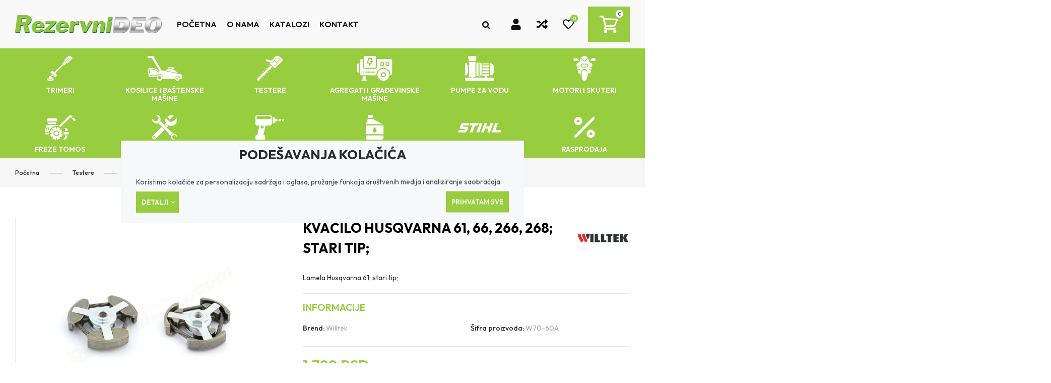

--- FILE ---
content_type: text/html; charset=UTF-8
request_url: https://rezervnideo.com/sr/kvacilo-husqvarna-61-66-266-268-stari-tip-2/proizvod/14401
body_size: 55575
content:
<!DOCTYPE html>
<html lang="sr-Latn">
    <head>
        <meta charset="UTF-8">
        <meta name="viewport" content="width=device-width, initial-scale=1.0, user-scalable=no" />
        <base href="https://rezervnideo.com" />

        <title>Kvačilo Husqvarna 61, 66, 266, 268; stari tip; - #14401 | Rezervni deo</title>

        
                                                        <meta name="description" content="Lamela Husqvarna 61; stari tip; | Kvačilo Husqvarna 61, 66, 266, 268; stari tip; - #14401" />
                                                                <meta name="keywords" content="" />
                                                                <meta name="author" content="erdsoft.com" />
                                                                <meta name="geo.region" content="" />
                                                                <meta name="DC.title" content="Kvačilo Husqvarna 61, 66, 266, 268; stari tip; - #14401 | Rezervni deo" />
                                                                <meta name="googlebot" content="noodp" />
                                                                <meta name="slurp" content="noydir" />
                                                                <meta name="msnbot" content="noodp" />
                                                                                    <meta property="og:site_name" content="Rezervni deo" />
                                                                <meta property="og:title" content="Kvačilo Husqvarna 61, 66, 266, 268; stari tip; - #14401 | Rezervni deo" />
                                                                <meta property="og:type" content="article" />
                                                                <meta property="og:image:width" content="630" />
                                                                <meta property="og:image:height" content="630" />
                                                                <meta property="og:image" content="https://rezervnideo.com/files/products/4/0/1/14401/_thumb/14401-w70-60a_0-big_jpg.jpg?v=1718101523" />
                                                                <meta property="og:description" content="Lamela Husqvarna 61; stari tip; | Kvačilo Husqvarna 61, 66, 266, 268; stari tip; - #14401" />
                                                                <meta property="og:url" content="https://rezervnideo.com/sr/kvacilo-husqvarna-61-66-266-268-stari-tip-2/proizvod/14401" />
                                                                                    <meta itemprop="title" content="Kvačilo Husqvarna 61, 66, 266, 268; stari tip; - #14401 | Rezervni deo" />
                                                                <meta itemprop="description" content="Lamela Husqvarna 61; stari tip; | Kvačilo Husqvarna 61, 66, 266, 268; stari tip; - #14401" />
                                                                <meta itemprop="image" content="https://rezervnideo.com/files/products/4/0/1/14401/_thumb/14401-w70-60a_0-big_jpg.jpg?v=1718101523" />
                                    
        <link rel="apple-touch-icon" sizes="180x180" href="https://rezervnideo.com/files/favicons/apple-touch-icon.png?ver=1696594965">
    <link rel="icon" type="image/png" sizes="32x32" href="https://rezervnideo.com/files/favicons/favicon-32x32.png?ver=1696594965">
    <link rel="icon" type="image/png" sizes="16x16" href="https://rezervnideo.com/files/favicons/favicon-16x16.png?ver=1696594965">
    <link rel="manifest" href="https://rezervnideo.com/files/favicons/site.webmanifest?ver=1696594965">
    <link rel="shortcut icon" href="https://rezervnideo.com/files/favicons/favicon.ico?ver=1696594965">
    <meta name="msapplication-config" content="https://rezervnideo.com/files/favicons/browserconfig.xml?ver=1696594965">


        
        <meta name="apple-mobile-web-app-capable" content="yes" />
        <meta name="apple-mobile-web-app-status-bar-style" content="black" />

        
        <meta name="format-detection" content="telephone=no"/>

        

        <style>
        .cookies__show-panel-text{font-size:13px;font-weight:500;line-height:16px;text-transform:uppercase}.product__action-button .icon{margin:0}@media (max-width:1199px){.menu{margin:0 -16px}.menu__wrap{display:none}.menu li{border-bottom-style:solid;border-bottom-width:1px}.menu li li{border-bottom:none;border-top-style:solid;border-top-width:1px}.menu .menu__param,.menu a,.menu a:visited,.menu button{display:flex;padding:13px 16px;width:100%}.menu .menu__param>.icon,.menu a:visited>.icon,.menu a>.icon,.menu button>.icon{margin-right:8px;vertical-align:bottom}.menu__params{background-color:#97cd3f;padding-bottom:12px;padding-top:12px}.menu__params li{border:none;color:#fff;font-family:Outfit,sans-serif;font-size:13px;font-weight:400;line-height:16px;text-transform:none}.menu__params li a,.menu__params li a:visited{font-family:inherit;font-weight:inherit;text-transform:inherit}.menu__param a,.menu__param a:visited{margin:-13px -16px;width:calc(100% + 32px)}.menu .category__nav{border-radius:0;min-width:100%;position:relative}.menu .category__nav{border:none;min-width:100%;position:relative}.menu li>a{padding-left:15px}.menu li li>a{padding-left:25px}.cookies__show-panel-text{display:none}}*,:after,:before{background-repeat:no-repeat;box-sizing:inherit}:after,:before{text-decoration:inherit;vertical-align:inherit}html{-ms-text-size-adjust:100%;-webkit-text-size-adjust:100%;box-sizing:border-box;font-family:sans-serif;line-height:1.5}header,nav,section{display:block}body{margin:0}h1{font-size:2em;margin:.67em 0}figure,main{display:block}figure{margin:1em 40px}nav ul{list-style:none}a{-webkit-text-decoration-skip:objects;background-color:transparent}img,svg{vertical-align:middle}img{border-style:none}svg{fill:currentColor}svg:not(:root){overflow:hidden}button,input,select{margin:0}button,input,select{background-color:transparent;color:inherit;font-size:inherit;line-height:inherit}button,input{overflow:visible}button,select{text-transform:none}[type=submit],button,html [type=button]{-webkit-appearance:button}[type=button]::-moz-focus-inner,[type=submit]::-moz-focus-inner,button::-moz-focus-inner{border-style:none;padding:0}[type=button]:-moz-focusring,[type=submit]:-moz-focusring,button:-moz-focusring{outline:ButtonText dotted 1px}[type=checkbox]{box-sizing:border-box;padding:0}::-webkit-file-upload-button{-webkit-appearance:button;font:inherit}[tabindex],a,button,input,label,select{touch-action:manipulation}*,:after,:before{box-sizing:border-box;margin:0;padding:0}:focus{outline:0}html{height:-webkit-fill-available;min-height:100%;overflow-x:hidden}body{-webkit-font-smoothing:antialiased;-moz-osx-font-smoothing:grayscale;background:#fff;color:#6e6e6e;font-family:Outfit,sans-serif;font-size:16px;font-weight:400;line-height:1.2}.site-wrap{display:flex;flex-direction:column;min-height:100vh;min-width:320px;padding-top:52px}@media (min-width:1200px){.site-wrap{padding-top:96px}}main{flex:1 1 auto;position:relative}section{padding:12px 0}a{color:inherit;text-decoration:none}ul{list-style:none}.icon{display:inline-block;height:16px;vertical-align:middle;width:16px}.page-wrapper{box-sizing:content-box;margin:0 auto;max-width:1630px;padding:0 15px;position:relative}@media (min-width:768px){.page-wrapper{padding:0 30px}section{padding:20px 0}}.page-wrapper .page-wrapper{padding:0}.overlay{-webkit-backdrop-filter:grayscale(.5) blur(3px);backdrop-filter:grayscale(.5) blur(3px);background-color:rgba(0,0,0,.5);height:100%;left:0;opacity:0;position:fixed;top:0;visibility:hidden;width:100%;z-index:999}.overlay.search{display:none;opacity:1;visibility:visible}.sys-msg{font-size:14px;line-height:18px;margin:20px 0;padding:18px 20px;position:relative}.sys-msg:first-child{margin-top:0}.sys-msg:last-child{margin-bottom:0}.sys-msg .icon{margin-right:6px;margin-top:1px;vertical-align:top}.lazyload{opacity:0}.page-wrapper--medium{max-width:1300px}@media (min-width:1200px){.desktop-hide{display:none!important}.mobile-hide{display:block}}@media (max-width:1199px){.desktop-hide{display:block}.mobile-hide{display:none!important}}.mb-0{margin-bottom:0!important}[type=checkbox]:checked,[type=checkbox]:not(:checked){left:-9999px;opacity:0;position:absolute!important}[type=checkbox]:checked~span,[type=checkbox]:not(:checked)~span{color:#6e6e6e;display:inline-block;font-size:15px;line-height:24px;padding-left:27px;position:relative}[type=checkbox]:checked~span:before,[type=checkbox]:not(:checked)~span:before{background-color:#fff;border-color:#6e6e6e}[type=checkbox]:checked~span:before,[type=checkbox]:not(:checked)~span:before{border-style:solid;border-width:1px;content:"";height:17px;left:0;position:absolute;top:3px;width:17px}[type=checkbox]:checked~span:after,[type=checkbox]:not(:checked)~span:after{content:"";display:block;height:13px;left:0;opacity:0;position:absolute;top:3px;transform:scale(0);width:13px}[type=checkbox]:checked~span:after,[type=checkbox]:not(:checked)~span:after{background-image:url(/images/check.svg);background-position:50%;background-repeat:no-repeat;background-size:11px;height:17px;width:17px}[type=checkbox]:not(:checked)~span:after{opacity:0}[type=checkbox]:checked~span:after{opacity:1;transform:scale(1)}[type=checkbox]:disabled:checked~span:before{box-shadow:none;opacity:.5}[type=checkbox]:disabled:checked~span:after{opacity:.5}[type=checkbox]:disabled~span{opacity:.7}input,select{border-radius:0;font-family:Outfit,sans-serif}select{-webkit-appearance:none;-moz-appearance:none;background-image:url([data-uri]);background-position:right 14px center;background-repeat:no-repeat;padding-right:28px!important}.form__cb-label{align-items:flex-start;display:inline-flex;position:relative}.form__cb-label span{line-height:24px}.plain-text{color:#6e6e6e;font-size:14px;line-height:22px}.plain-text>*{margin-bottom:22px}.plain-text>:last-child{margin-bottom:0}.header{background-color:#f9f9f9;border-bottom:1px solid #97cd3f;left:0;position:fixed;top:0;width:100%;z-index:99}.header__middle{padding:11px 0 10px}.header__middle .page-wrapper{align-items:center;display:flex}@media (max-width:1199px){.header__middle .page-wrapper{justify-content:space-between}}.header__logo{align-items:center;display:flex;flex:0 1 auto;height:18px}@media (min-width:1200px){.header__middle{padding:16px 0 23px}.header__logo{height:36px}}.header__logo img{height:100%;width:auto}.header .page-wrapper{align-items:center;display:flex;justify-content:space-between}.header__icon{display:inline-block;line-height:1;position:relative;vertical-align:middle}.header__icon .icon{height:23px;width:23px}.header__icon-counter{align-items:center;border-radius:50%;display:flex;height:15px;justify-content:flex-end;margin:0 40px 0 0;padding:10px 0;position:absolute;right:-10px;top:-5px;width:15px}.header__nav-trigger{display:flex;margin-left:-12px;padding:8px 12px}.header__nav-trigger .icon{height:22px;margin:auto;width:29px}@media (max-width:1199px){.header__badge{align-items:center;background-color:transparent;border:none;color:#111;display:flex;height:44px;justify-content:center;padding:0 15px;position:absolute;right:0;top:0;width:44px}.header__badge.cart-widget__header,.header__badge.header__nav-trigger,.header__badge.header__wishlist-trigger{height:52px;width:52px;width:unset}.header__badge .number{align-items:center;background-color:#97cd3f;border-radius:100%;color:#fff;display:flex;font-size:10px;height:15px;justify-content:center;position:absolute;right:-10px;top:9px;width:15px}.header__badge .icon{height:22px;width:22px}.header__user-link{display:none}}.header__middle{padding:0}.header__middle>.page-wrapper{max-width:100%;padding-bottom:13px;padding-top:13px}.header__right{align-items:center;display:flex;flex:1 1 auto;justify-content:flex-end}@media (max-width:1199px) and (min-width:768px){.header__right{margin-right:-15px}}@media (max-width:1199px){.header__middle>.page-wrapper{height:52px;padding-bottom:0;padding-top:0}.header__logo{left:50%;position:absolute;top:50%;transform:translate(-50%,-50%)}.header__logo picture{height:100%}.header__right .header__badge:not(.header__nav-trigger){position:relative}.header__right .header__badge.header__nav-trigger{left:15px;right:unset;top:0}.header__right .header__badge.header__wishlist-trigger{display:block!important}}@media (min-width:1200px){.header__user-link{align-items:center;display:flex;font-weight:600;margin-right:20px;text-transform:uppercase}.header__user-link .icon{height:22px;margin-right:10px;width:22px}.header__user-link span:not([class]){display:none}.header__user-link .header__icon{padding-right:8px;position:relative}.header__user-link .header__icon .icon{margin:0}.header__user-link .header__icon-counter{align-items:center;background-color:#97cd3f;border-radius:100%;color:#fff;display:flex;font-size:10px;height:15px;justify-content:center;line-height:15px;margin:0;padding:0;position:absolute;right:0;text-align:center;top:-8px;width:15px}}@media (min-width:1630px){.header__user-link{margin-right:44px}.header__user-link span{display:block}}@media (min-width:1700px){.header__user-link{margin-right:50px}}@media (max-width:1199px){.header__icon-counter{align-items:center;border-radius:100%;display:flex;font-size:10px;height:15px;justify-content:center;margin:0;padding:0;position:absolute;right:-10px;top:-5px;width:15px}.header__search-trigger{left:53px;position:absolute;right:unset}.header__search-trigger .icon{height:19px;width:19px}}@media (min-width:1200px){.header__search{align-items:center;display:flex;justify-content:flex-end;margin:0 40px 0 0;padding:10px 0}}.header__search-label{display:none}@media (min-width:1630px){.header__search{border-bottom:1px solid;flex:1 1 auto;max-width:330px}.header__search-label{display:block;font-size:14px;font-weight:600;line-height:1;text-transform:uppercase}.header__search-icon{display:none}}.header .icon-buttons{align-items:center;display:flex}.categories{background-color:#97cd3f;padding:0 15px;position:relative;z-index:2}.categories-nav>ul{display:flex;flex-wrap:wrap;justify-content:flex-start}@media (min-width:1500px){.categories-nav>ul{flex-wrap:nowrap}}.categories-nav>ul>li{flex:1 0 50%;max-width:50%}@media (min-width:360px){.categories-nav>ul>li{flex:1 0 33.33%;max-width:33.33%}}@media (min-width:768px){.categories-nav>ul>li{flex:1 0 25%;max-width:25%}}@media (min-width:1200px){.categories-nav>ul>li{flex:0 0 16.66%;max-width:16.66%}.drawer__close{display:none}}@media (min-width:1500px){.categories-nav>ul>li{flex:1 1 8.33%;max-width:unset}}.categories-nav>ul>li>a{display:block;font-weight:600;height:100%;padding:15px 5px 10px}@media (min-width:768px){.categories-nav>ul>li>a{padding:15px 15px 10px}}.categories-nav>ul>li>a .nav__subnav-image{display:flex;height:50px}.categories-nav>ul>li>a .nav__subnav-image img{display:block;margin:auto;max-height:50px;max-width:100%}.categories-nav>ul>li>a .nav__subnav-image+span.nav__subnav-title{margin-top:10px}.categories-nav>ul>li>a span.nav__subnav-title{color:#fff;display:block;font-size:14px;text-align:center;text-transform:uppercase}.categories-nav li{list-style:none}.categories-nav .nav__subnav{background-color:#fff;border-radius:0 3px 3px;box-shadow:0 10px 24px -5px rgba(0,0,0,.3);left:0;opacity:0;position:absolute;text-transform:uppercase;top:100%;visibility:hidden;width:300px;z-index:1}.categories-nav .nav__subnav-title{display:block}.categories-nav .nav__subnav ul{max-height:50vh;overflow-x:hidden;overflow-y:auto}.categories-nav .nav__subnav .icon--angle-right{color:#97cd3f}.categories-nav .nav__subnav .level-two{width:450px}.categories-nav .nav__subnav .level-two ul{display:grid;gap:10px;grid-template-columns:1fr 1fr}.categories-nav .nav__subnav .level-two ul li a{align-items:center;display:flex;flex-direction:row}.categories-nav .nav__subnav .level-two ul li a:before{content:none}.categories-nav .nav__subnav ul{margin:0}.categories-nav .nav__subnav ul{padding:20px}.categories-nav .nav__subnav li{margin:0;max-width:unset;padding:0;position:static;width:100%}.categories-nav .nav__subnav li a{position:relative}.categories-nav .nav__subnav a{color:#6e6e6e;display:block;font-size:14px;font-weight:700;line-height:20px;overflow:hidden;padding:10px 10px 10px 0;text-align:left}.categories-nav .nav__subnav a:before{background-color:#97cd3f;content:"";height:2px;left:0;position:absolute;top:50%;transform:translateY(-50%) scale(0);transform-origin:left;width:8px}.categories-nav .nav__subnav a .icon{height:10px;position:absolute;right:20px;top:50%;transform:translateY(-50%);width:10px}.categories-nav .nav__subnav .nav__subnav{border-radius:3px;box-shadow:0 0 24px rgba(0,0,0,.4);left:calc(100% - 10px);right:auto;top:0;transform:none;z-index:1}.drawer{white-space:normal}.drawer{font-size:16px;height:100%;line-height:1.2;max-width:calc(100% - 20px);opacity:0;position:fixed;top:0;width:270px;z-index:1100}.drawer--left{left:0;transform:translateX(-120%)}.drawer--left .drawer__top-nav{text-align:right}@media (max-width:1199px){.drawer__wrapper{-webkit-overflow-scrolling:touch;background-color:#fff;box-shadow:0 0 20px 0 rgba(0,0,0,.4);height:100%;overflow-x:hidden;overflow-y:auto;position:relative;scrollbar-color:#6e6e6e #e6e6e6;scrollbar-width:thin;z-index:1}.drawer__wrapper::-webkit-scrollbar{width:2px}.drawer__wrapper::-webkit-scrollbar-track-piece{background-color:#e6e6e6}}.drawer__overlay{background-color:rgba(21,26,36,.6);bottom:0;left:0;opacity:0;position:fixed;right:0;top:0;visibility:hidden}.drawer__close{color:#fff;line-height:1;overflow:hidden;padding:10px;position:absolute;text-align:center;top:8px}.drawer--left .drawer__close{left:100%}.drawer__close .icon{height:26px;vertical-align:bottom;width:26px}.drawer__top-nav{display:flex;margin:-20px -16px 0;min-height:63px}.drawer__tab{align-items:center;display:flex;flex:1 1 auto;font-size:15px;font-weight:700;justify-content:center;padding:8px 6px 7px;text-align:center;text-transform:uppercase}.drawer__tab .icon{height:14px;margin-right:5px;width:14px}.drawer__content{padding:20px 16px}@media (min-width:1200px){.drawer{max-width:100%}.menu a,.menu a:visited,.menu button{margin:0 10px}}.drawer--wide{max-width:calc(100% - 46px);width:335px}.drawer__tab{font-family:Outfit,sans-serif}.drawer__tab .icon{transform:translateY(1px)}.menu a,.menu a:visited,.menu button{display:inline-block;font-size:16px;font-weight:600;position:relative;text-transform:uppercase}@media (min-width:1366px){.menu a,.menu a:visited,.menu button{margin:0 20px}}@media (min-width:1200px){.menu>.page-wrapper ul{align-items:center;display:flex}}.menu a,.menu a:visited,.menu button{font-family:Outfit,sans-serif}@media (max-width:1199px){.drawer__wrapper{background-color:#151a24}.menu a,.menu a:visited,.menu button{color:#fff}.drawer .menu .page-wrapper{padding:0}.menu{margin:0 -16px}.menu__wrap{display:none}.menu li{border-bottom-style:solid;border-bottom-width:1px}.menu li li{border-bottom:none;border-top-style:solid;border-top-width:1px}.menu .menu__param,.menu a,.menu a:visited,.menu button{display:flex;padding:13px 16px;width:100%}.menu .menu__param>.icon,.menu a:visited>.icon,.menu a>.icon,.menu button>.icon{margin-right:8px;vertical-align:bottom}.menu__params{background-color:#97cd3f;padding-bottom:12px;padding-top:12px}.menu__params li{border:none;color:#fff;font-family:Outfit,sans-serif;font-size:13px;font-weight:400;line-height:16px;text-transform:none}.menu__params li a,.menu__params li a:visited{font-family:inherit;font-weight:inherit;text-transform:inherit}.menu__param a,.menu__param a:visited{margin:-13px -16px;width:calc(100% + 32px)}.menu .category__nav{border-radius:0;min-width:100%;position:relative}.menu .category__nav{border:none;min-width:100%;position:relative}.menu li>a{padding-left:15px}.menu li li>a{padding-left:25px}.menu li li li>a{padding-left:35px}.menu__params{background-color:#3b4456}}.menu__wrap{margin:0 20px}@media (min-width:1366px){.menu__wrap{margin:0 20px 0 40px;margin:0 60px 0 80px}}.tabs__header ul{align-items:center;display:flex;justify-content:center}@media (max-width:767px){.tabs__header ul{flex-direction:column}}.tabs__link{border:1px solid transparent;font-size:18px;width:100%}.cookies{background-color:#f6f8fa;color:#3d464d;left:50%;max-height:calc(100% - 50px);max-width:800px;overflow-y:auto;padding:8px 0 6px;position:fixed;top:50%;transform:translate(-50%,-50%);width:calc(100% - 30px);z-index:99999}.cookies .block__title-title{font-size:26px}.cookies__text{font-size:13px;line-height:1.3;margin:0}@media (min-width:1024px){.cookies__text{margin-bottom:6px}}@media (max-width:539px){.cookies__text--long{display:none}}@media (min-width:540px){.cookies__text{font-size:14px}.cookies__text--short{display:none}}.cookies__text p{line-height:1.5}.cookies__consent{align-items:center;display:flex;flex-wrap:wrap}.cookies__consent-item{margin-right:12px}@media (min-width:420px){.cookies{padding:12px 0 10px}.cookies__consent-item{margin-right:18px}}.cookies__consent-buttons{align-items:center;display:flex;flex:1 0 100%;flex-wrap:wrap;gap:12px;justify-content:space-between;margin:10px 0;width:100%}.cookies__consent--full-width{gap:10px;margin:10px 0;width:100%}.cookies__cat-name--long{display:none!important}[type=checkbox]:checked~.cookies__cat-name--short,[type=checkbox]:not(:checked)~.cookies__cat-name--short{font-size:13px;line-height:22px;padding-left:24px}@media (min-width:540px){.cookies__cat-name--long{display:inline-block!important}.cookies__cat-name--short{display:none!important}.cookies__list{-moz-column-count:2;column-count:2;-moz-column-gap:14px;column-gap:14px}}.cookies__button:not(:last-child){margin-right:10px}.cookies__details{display:none;padding-top:8px}.cookies__updated{font-size:13px;line-height:17px;margin-top:4px;text-align:right}.cookies__list{margin:0}@media (min-width:768px){.cookies__list{-moz-column-count:3;column-count:3}}.cookies__list li{margin-bottom:10px}.cookies .tabs__header{border:none;margin-bottom:5px}@media (min-width:1024px){.cookies__consent-buttons{flex:1 1 auto}.cookies__list{-moz-column-count:4;column-count:4}.cookies .tabs__header{margin-bottom:-1px}}.cookies .tabs__header ul{border:none;padding:0}@media (max-width:1023px){.cookies .tabs__header ul{flex-direction:row;flex-wrap:wrap}}.cookies .tabs__header li{flex:0 0 50%;margin:0}@media (min-width:540px){.cookies .tabs__header li{flex-basis:33.3333%}}.cookies .tabs__link{border-width:1px;font-size:14px;line-height:1.2;margin:0;padding:5px 10px;text-align:left}.cookies .tabs__link--selected{background-color:#fff;border-color:#c4c4c4}@media (min-width:1024px){.cookies .tabs__header li{flex-basis:auto;flex-shrink:1}.cookies .tabs__header li:last-child{margin-left:auto}.cookies .tabs__link{border-width:1px 1px 0;padding:10px 15px}.cookies .tabs__link--selected{border-bottom-color:transparent}}.cookies .tabs__content{background-color:#fff;border:1px solid #c4c4c4;max-height:200px;overflow-y:auto;padding:10px 15px}.search{z-index:999999}.search__close{border:none;color:#d5d5d5;display:flex;height:32px;position:fixed;right:10px;top:10px;width:32px}.search__close .icon{height:20px;margin:auto;width:20px}.search__modal{left:50%;max-width:90%;position:absolute;top:60px;transform:translateX(-50%);width:1600px}.block__title{align-items:center;display:flex;flex-direction:column;font-size:16px;justify-content:center;line-height:1.2;margin-bottom:30px;text-align:center}.block__title-title{color:#272a2d;font-size:36px;font-weight:700;margin:0}@media (max-width:767px){.block__title-title{text-align:center}}.block__title-title{font-family:Outfit,sans-serif;text-transform:uppercase}button{background:0 0;border:0;color:inherit;font:inherit;line-height:normal;overflow:visible;padding:0}.button{align-items:center;background-color:#97cd3f;border:1px solid transparent;color:#fff;display:inline-flex;font-size:14px;font-weight:600;justify-content:center;line-height:20px;padding:19px 35.2px;text-align:center;text-transform:uppercase}.button .icon{height:9px;margin:1px -4px 0 4px;width:9px}.button--gray{background-color:#f1f1f2;color:#424242}.button--large{font-size:15px;padding:14px 47px}.button--large .icon{flex:0 0 auto;height:16px;margin:0 -1px 0 10px;width:16px}.button--large .icon:first-child{margin:0 10px 0 -1px}.button--large .icon:only-child{margin:0}.cookies .button{font-size:13px;padding:10px}.product__box-badge{font-weight:medium;margin-right:7px}.product__box-badge:last-child{margin-right:0}.product__box-badge span{display:inline-block;padding:2px 9px}.product__price{display:inline-block;margin-top:auto;text-align:center}.product__price--large .product__price--current{color:#97cd3f;font-size:29px;font-weight:600;line-height:35px}.product__price--current{font-size:18px;font-weight:600}.product__box-badges{display:flex;flex-wrap:wrap;gap:7px;left:6px;max-width:calc(100% - 40px);position:absolute;text-align:left;top:6px;z-index:1}.product__box-badge{font-size:14px;font-weight:500;line-height:17px;margin:0;text-transform:uppercase}.product__box-badge span{padding-bottom:3px}@media (min-width:768px){.product__price{text-align:left}}.product__price--large .product__price--current{margin-right:0;padding:0}.product__price--current{color:#272a2d;font-weight:700;position:relative;white-space:nowrap}.cart-widget__close{line-height:1;margin:-6px -9px -6px auto;padding:6px}.cart-widget__close .icon{fill:#272a2d;height:24px!important;width:24px!important}.cart-widget__body{bottom:0;opacity:0;position:fixed;right:0;top:0;visibility:hidden;white-space:normal;width:450px;z-index:1100}@media (max-width:1199px){.cart-widget__body{display:none}.cart-widget__header{right:0}}.cart-widget__body-box{background-color:#fff;box-shadow:-2px 0 4px 0 rgba(0,0,0,.1);display:flex;flex-direction:column;height:100%;transform:translateX(105%)}.cart-widget__content{overflow-y:auto;padding:20px 22px 28px}.cart-widget__header{align-items:center;color:#272a2d;display:flex;justify-content:space-between;padding:10px 22px}.cart-widget__title{font-size:18px;font-weight:700;line-height:24px;text-transform:uppercase}.cart-widget__close .icon{fill:#fff;height:26px!important;width:26px!important}.cart-widget__header{padding:0;position:relative}.cart-widget__header .icon{height:22px;width:22px}.cart-widget__header .icon-wrap{position:relative}@media (min-width:1200px){.cart-widget__header{padding:16.5px 23px}.cart-widget__header .icon{height:37px;width:37px}.cart-widget__header .number{background-color:#fff;border-radius:100%;color:#272a2d;font-size:10px;height:15px;line-height:15px;position:absolute;right:-10px;text-align:center;top:-10px;width:15px}}.cart-widget__title{font-family:Outfit,sans-serif;font-size:19px}.number-widget{display:inline-flex;max-width:100%}.number-widget__input{font-size:18px;font-weight:500;height:50px;line-height:24px;padding:12px;width:66px}.number-widget__control,.number-widget__input{border:1px solid #d6d6d6;color:#272a2d;flex:1 1 auto;text-align:center}.number-widget__control{font-size:22px;width:51px}.number-widget__control--sub{border-right:none}.number-widget__control--add{border-left:none}.number-widget__input{font-weight:600}.number-widget__control{background-color:#fcfcfc;font-weight:500}.number-widget__control--sub{border-radius:5px 0 0 5px}.number-widget__control--add{border-radius:0 5px 5px 0}body{accent-color:#97cd3f}.sys-msg{background-color:#97cd3f;color:#fff}[type=checkbox]:checked~span:after,[type=checkbox]:not(:checked)~span:after{background-color:#97cd3f}[type=checkbox]:checked~span:after,[type=checkbox]:not(:checked)~span:after{background-color:#3b4456}.header__search{border-color:#cfcfcf}.header__search-icon,.header__search-label{color:#111}.header .icon-buttons .icon{color:#111}.header .icon-buttons .sys-msg .icon{color:inherit}.header__user-link{color:#111}.header__user-link .icon{color:inherit!important}@media (max-width:1199px){.header__icon-counter{background-color:#97cd3f;color:#fff}.menu li{border-color:#5c616a}.menu .menu__param>.icon,.menu a:visited>.icon,.menu a>.icon,.menu button>.icon{fill:#97cd3f}}.header__icon .icon{color:#97cd3f}.drawer__tab{background-color:#97cd3f;color:#fff}.drawer__tab--selected{background-color:transparent;color:#97cd3f}.menu a,.menu a:visited,.menu button{color:#fff}.tabs__link{color:#919191}.tabs__link:after{background-color:#97cd3f}.tabs__link--selected{color:#000}.button--primary{background-color:#97cd3f}.button--secondary{background-color:#111}.product__box-badge{color:#272a2d}.product__box-badge--theme{background-color:#97cd3f;color:#fff}.product__box-badge--green{background-color:#009400;color:#fff}.cart-widget__content{scrollbar-color:#97cd3f #e6e6e6;scrollbar-width:thin}.cart-widget__content::-webkit-scrollbar{width:2px}.cart-widget__content::-webkit-scrollbar-thumb{background:#97cd3f}.cart-widget__content::-webkit-scrollbar-track{background:#e6e6e6}.cart-widget__header{color:#272a2d}.cart-widget__header .icon{color:#272a2d!important}@media (min-width:1200px){.header .icon-buttons .icon{color:#97cd3f}.menu a,.menu a:visited,.menu button{color:#111}.cart-widget__header{background-color:#97cd3f;color:#fff}.cart-widget__header .icon{color:#fff!important}}.sharing__button{color:#3b4456}.sharing{font-size:0}.sharing__item{display:inline-block;font-size:14px;margin:0 8px;vertical-align:bottom}.sharing__item:first-child{margin-left:0}.sharing__item:last-child{margin-right:0}.sharing__button .icon{height:14px;width:14px}.sharing__wrapper{align-items:center;display:flex}.product{padding-top:30px}@media (min-width:1200px){.product{padding-bottom:50px;padding-top:60px}.product__wrapper{align-items:flex-start;display:flex}.product__image-col{flex:1 1 auto;max-width:43.804%}}.product__image-col .sharing__wrapper{margin-top:28px}@media (max-width:1199px){.product__image-col .sharing__wrapper{display:none}}.product__info-col{display:flex;flex-direction:column;margin-top:12px}@media (min-width:768px){.product__info-col{margin-top:28px}}@media (min-width:1200px){.product__info-col{flex:1 1 auto;margin:0;max-width:56.196%;padding-left:37px}}.product__info-section:not(:last-child){margin-bottom:20px}@media (min-width:768px){.product__info-section:not(:last-child){margin-bottom:25px}.product__info-section--price{align-items:center;display:flex;justify-content:space-between;margin-bottom:35px}}@media (min-width:1200px){.product__info-section--price{display:block}}@media (min-width:1500px){.product__info-section--price{display:flex}}.product-gallery__large-img{background-color:#fff;position:relative;z-index:1}@media (max-width:419px){.product-gallery__large-img{margin:0 -10px}.product-gallery .product__box-badges{left:10px}}.product-gallery__image{margin:0;max-height:555px;overflow:hidden;position:relative}.product-gallery__image:after{content:"";display:block;padding-top:100%}@media (min-width:1200px){.product-gallery__image:after{padding-top:77.95%}}.product-gallery__image picture{bottom:0;left:0;position:absolute;right:0;top:0}.product-gallery__image picture.nopic img{-o-object-fit:scale-down;object-fit:scale-down}.product-gallery__image img,.product-gallery__thumbnail img{height:100%;-o-object-fit:contain;object-fit:contain;-o-object-position:center center;object-position:center center;width:100%}.product-gallery__thumbs{left:-9999px;position:absolute;visibility:hidden}@media (min-width:768px){.product-gallery{display:flex}.product-gallery__large-img{flex:1 1 auto;margin:0;max-width:100%}.product-gallery__large-img--withthumbs{max-width:calc(100% - 122px)}.product-gallery__thumbs{flex:1 1 102px;left:auto;margin:0 20px 0 0;max-width:102px;position:relative;visibility:visible}.product-gallery__thumbs-carousel{max-height:100%;position:absolute}}.product-gallery__thumbs .swiper-slide{width:102px}.product-gallery__thumbnail{border:1px solid #eaeaea;margin:0;overflow:hidden;position:relative}.product-gallery__thumbnail:after{content:"";display:block;padding-top:100%}.product-gallery__thumbnail picture{bottom:0;left:0;position:absolute;right:0;top:0}.product-gallery__thumbnail-nav{display:flex;justify-content:space-between;left:2px;position:absolute;right:2px;top:50%;transform:translateY(-50%)}.product-gallery__thumbnail-nav button{display:flex;height:30px;width:30px}.product-gallery__thumbnail-nav button .icon{height:22px;margin:auto;width:22px}.product-gallery .product__box-badges{z-index:2}.product__header{margin-bottom:26px}.product__lead{border:solid #ebebeb;border-width:0 0 1px;font-size:14px;line-height:22px}.product__lead{color:#272a2d}.product__params dd,.product__params dt{display:inline;font-size:13px;line-height:22px;vertical-align:baseline}.product__params dt{color:#272a2d;display:inline-block;font-weight:500}.product__params dd{color:#9e9e9e}.product__params dd:after{content:"\a";white-space:pre}.product__params-label{color:#97cd3f}.product__params--top:last-child{margin-bottom:-6px}@media (min-width:768px){.product-gallery__thumbnail-nav{display:none}.product__header{align-items:center;display:flex;justify-content:space-between}.product__params--top{-moz-columns:2;column-count:2;-moz-column-gap:16px;column-gap:16px}}.product__params--top dd,.product__params--top dt{font-size:14px;line-height:20px;margin-bottom:6px}.product__price{display:block}.product__price-wrapper{display:flex;justify-content:flex-start}.product__controls{display:flex;flex-direction:column}@media (min-width:768px){.product__controls{align-items:flex-end;flex-direction:row;flex-wrap:wrap}}.product__inputs{display:flex;flex-wrap:wrap}@media (min-width:768px){.product__inputs{flex-wrap:nowrap}.product__inputs-wrap{flex:1 1 auto}.product__inputs-wrap--main{margin-right:8px}}@media (min-width:1200px){.product__inputs-wrap{flex:1 1 auto}.product__inputs-wrap--main{margin-right:0}}@media (min-width:1366px){.product__controls{margin-left:-15px}.product__controls>*{padding-left:15px}.product__inputs-wrap{flex:1 1 auto}}@media (min-width:768px){.product__inputs-wrap--extra{margin-top:0}}.product__inputs>.button{flex:1 1 auto;padding-left:20px;padding-right:20px}.product__inputs>.button.product__action-button{padding:16px}.product__inputs-label{font-size:14px;line-height:18px;margin-bottom:10px}.product__inputs .number-widget{display:grid;grid-template-columns:auto 1fr;grid-template-rows:1fr auto}.product__inputs .number-widget__input{background-color:#97cd3f;border:none;border-radius:0;color:#fff;grid-area:1/1/3/2;height:55px;width:54px}.product__inputs .number-widget__control{align-items:center;border-radius:0;color:#000;display:flex;height:27.5px;justify-content:center;width:40px}.product__inputs .number-widget__control .icon{height:10px;width:10px}.product__inputs .number-widget__control--add{border-width:1px 1px 0 0}.product__inputs .number-widget__control--sub{border-bottom-width:1px;border-left-width:0;border-right:1px solid #d6d6d6;border-top-width:0}.product__inputs>.product__action-button{flex-grow:0}.product__action-button .icon,.product__action-button .icon:first-child{margin:0}.product__action-button.wishlist:not(.saved) .icon--heart{display:none}@media (min-width:768px){.product-gallery__large-img{border:1px solid #eaeaea}}.product-gallery__thumbs{order:-1}@media (max-width:1199px){.product-gallery__thumbs{display:none}}@media (min-width:1200px){.product__inputs-wrap--extra{margin-top:8px}.product{padding-bottom:50px}.product__image-col{max-width:43.804%}.product__info-col{max-width:56.196%;padding-left:37px}.product__header{margin-bottom:28px}.product__info-section .sharing{display:none}}.product__title{color:#000;font-size:27px;font-weight:700;line-height:40px;margin:0;text-align:left;text-transform:uppercase}.product__lead{margin-bottom:16px;padding-bottom:20px}.product__params-label{font-size:19px;font-weight:600;margin-bottom:20px;text-transform:uppercase}.product__params--top{border:solid #ebebeb;border-width:0 0 1px;padding:0 0 20px}.product__inputs{margin:-7.5px}.product__inputs>*{margin:7.5px}.product__inputs-wrap--extra{margin-top:10px}.product__inputs-label{color:#272a2d;font-weight:600;text-transform:uppercase}@media (max-width:767px){.product-gallery .product__box-badges{top:-6px}.product__inputs .number-widget{margin-right:15px}}.product .button--secondary{padding-bottom:16.5px;padding-top:16.5px}@media (max-width:539px){.product .button--secondary{flex-basis:100%!important}}@media (min-width:1366px){.product__controls>*{padding-left:15px}}.product__info-section .sharing{margin-bottom:20px;margin-top:20px}.product__add2cart--fixed{background-color:#fff;bottom:0;box-shadow:0 -2px 4px 0 rgba(0,0,0,.1);left:0;padding:15px;position:fixed;right:0;z-index:99}@media (min-width:768px){.product__add2cart--fixed{padding-left:30px;padding-right:30px}}@media (min-width:1024px){.product__add2cart--fixed{display:none}}:root{--swiper-theme-color:$themeColor}.swiper-container{list-style:none;margin-left:auto;margin-right:auto;overflow:hidden;padding:0;z-index:1}.swiper-wrapper{box-sizing:content-box;display:flex;height:100%;position:relative;width:100%;z-index:1}.swiper-wrapper{transform:translateZ(0)}.swiper-slide{flex-shrink:0;height:100%;position:relative;width:100%}.swiper-container{position:relative}.swiper-slide img{width:100%}.swiper-slide{height:auto}.cover{background-color:#f6f6f6;padding:20px 0}.breadcrumbs ul{font-size:0}.breadcrumbs__item{align-items:center;display:inline-flex;line-height:1.5;vertical-align:bottom}.breadcrumbs__item:not(:last-child):after{background-color:#272a2d;content:"";display:inline-block;height:1px;margin:0 20px;vertical-align:middle;width:26px}.breadcrumbs__item a,.breadcrumbs__item span{color:#272a2d;display:inline-block;font-size:12px;font-weight:700}.breadcrumbs__item span{color:#97cd3f}.breadcrumbs{text-align:left}.breadcrumbs__item a,.breadcrumbs__item span{text-transform:uppercase}.breadcrumbs__item a{font-weight:500}.breadcrumbs__item span{font-weight:700}
    </style>

    <script>
        !function(a){"use strict";var b=function(b,c,d){var g,e=a.document,f=e.createElement("link");if(c)g=c;else{var h=(e.body||e.getElementsByTagName("head")[0]).childNodes;g=h[h.length-1]}var i=e.styleSheets;f.rel="stylesheet",f.href=b,f.media="only x",g.parentNode.insertBefore(f,c?g:g.nextSibling);var j=function(a){for(var b=f.href,c=i.length;c--;)if(i[c].href===b)return a();setTimeout(function(){j(a)})};return f.onloadcssdefined=j,j(function(){f.media=d||"all"}),f};"undefined"!=typeof module?module.exports=b:a.loadCSS=b}("undefined"!=typeof global?global:this);
        loadCSS('https://rezervnideo.com/steel-night/css/main.css?id=c5f5d8daf50f23245d3f804fd38e68be');

                    loadCSS('https://rezervnideo.com/steel-night/css/blue.css?id=1c97eded19c25390c7a5c35783c27de0');
        
            loadCSS('https://rezervnideo.com/steel-night/css/product.css?id=e9ea74b458dade866e8e8613d78ee6dd');
    </script>

                    <!-- connect to domain of font files -->
            <link rel="preconnect" href="https://fonts.googleapis.com">
            <link rel="preconnect" href="https://fonts.gstatic.com" crossorigin>
            <!-- optionally increase loading priority -->
            <link rel="preload" as="style" href="https://fonts.googleapis.com/css2?family=Exo+2:ital,wght@0,700;1,700&amp;family=Outfit:wght@100;200;300;400;500;600;700;800;900&amp;display=swap&display=swap">
            <!-- async CSS -->
            <link rel="stylesheet" media="print" onload="this.onload=null;this.removeAttribute('media');" href="https://fonts.googleapis.com/css2?family=Exo+2:ital,wght@0,700;1,700&amp;family=Outfit:wght@100;200;300;400;500;600;700;800;900&amp;display=swap&display=swap">
            <!-- no-JS fallback -->
            <noscript>
                <link rel="stylesheet" href="https://fonts.googleapis.com/css2?family=Exo+2:ital,wght@0,700;1,700&amp;family=Outfit:wght@100;200;300;400;500;600;700;800;900&amp;display=swap&display=swap">
            </noscript>
        
        
        
        <meta name="csrf-token" content="gYkuyFpN5fH7feD6vvpyeeFchEhf2mMqjdffGOg5" />

                    <script type="text/javascript">
                window.dataLayer = window.dataLayer || [];
                function gtag(){dataLayer.push(arguments);}

                // Set default consent
                // Determine actual values based on your own requirements
                if (localStorage.getItem('consentMode') === null) {
                    gtag('consent', 'default', {
                        'ad_storage': 'denied',
                        'ad_user_data': 'denied',
                        'ad_personalization': 'denied',
                        'analytics_storage': 'denied',
                        'functionality_storage': 'granted',
                        'personalization_storage': 'denied',
                        'security_storage': 'granted',
                        'wait_for_update': 500
                    });
                } else {
                    gtag('consent', 'default', JSON.parse(localStorage.getItem('consentMode')));
                }
            </script>
        
        <meta name="facebook-domain-verification" content="70jzwq6epwxg9w8z1bfig5rd3v4onr" />
<meta name="google-site-verification" content="87PY7-w8k3NOEraqy9t7Ia7gB50aL2UTVotkmb6uNyY" />
<style>.button.js-quick-order {display: none !important;}
.nav__subnav a, .products__functions-title {text-transform: none !important;}
.breadcrumbs__item a, .breadcrumbs__item span {text-transform: none !important;}
</style>
    </head>

    <body class="  ">

        
        <div class="site-wrap ">
            
            <header class="header js-header">
    <div class="header__middle">
        <div class="page-wrapper">
            <a href="https://rezervnideo.com/sr" class="header__logo">
                                    <picture class=" ">
        
                    
            <source data-srcset="https://rezervnideo.com/files/pictures/0/4/1/41/_thumb/41-logo-header_webp.webp?v=1692009463" srcset="https://rezervnideo.com/images/blank.png" type="image/webp" />
            <img class="lazyload " data-src="https://rezervnideo.com/files/pictures/0/4/1/41/_thumb/41-logo-header_jpg.png?v=1692009463" src="https://rezervnideo.com/images/blank.png" alt="Rezervni deo" />
                    </picture>
                            </a>
            <div class="menu__wrap js-nav-wrapper">
    <nav class="menu">
        <div class="page-wrapper">
            <ul>
                <li >
    <a href="https://rezervnideo.com/sr">Početna</a>
</li>


<li         >
            <a href="https://rezervnideo.com/sr/o-nama.html"
                            >
                O nama
            </a>
        </li>
    
<li >
    <a href="https://rezervnideo.com/sr/katalozi">Katalozi</a>
</li>


<li >
    <a
        href="https://rezervnideo.com/sr/kontakt">Kontakt
    </a>
</li>
            </ul>
        </div>
    </nav>
</div>
            <div class="header__right">
                <button type="button" class="header__search header__search-trigger js-open-search" aria-label="Pretraga">
                    <div class="header__search-label">Pretraga</div>
                    <div class="header__search-icon">
                        <svg class="icon icon--search">
                
                <use xlink:href="/images/icons.svg?id=98e06b16b3e1e7c3e4accbf776caad33#search"></use>
            </svg>                    </div>
                </button>
                <ul class="icon-buttons">
                                                                <li>
                            <button type="button" data-modal-href="https://rezervnideo.com/sr/login" data-modal-width="600" data-modal-theme="dark" class="header__user-link js-trigger-modal">
                                <svg class="icon icon--user">
                
                <use xlink:href="/images/icons.svg?id=98e06b16b3e1e7c3e4accbf776caad33#user"></use>
            </svg> <span>Registracija / Prijava</span>
                            </button>
                        </li>
                                                                <li class="mobile-hide">
                            <a href="https://rezervnideo.com/sr/uporedjivanje" aria-label="Upoređivanje" class="header__badge header__user-link"><svg class="icon icon--random">
                
                <use xlink:href="/images/icons.svg?id=98e06b16b3e1e7c3e4accbf776caad33#random"></use>
            </svg></a>
                        </li>
                                        <li>
                        <button type="button" data-modal-href="https://rezervnideo.com/sr/wishlist" data-modal-width="1100" class="header__badge header__user-link header__wishlist-trigger js-trigger-modal" aria-label="Lista želja">
                            <span class="header__icon header__icon--
                            with-counter">
                                <svg class="icon icon--heart-empty">
                
                <use xlink:href="/images/icons.svg?id=98e06b16b3e1e7c3e4accbf776caad33#heart-empty"></use>
            </svg>                                <span class="header__icon-counter js-wish-number">0</span>
                            </span>
                        </button>
                    </li>
                    <li><div class="cart-widget js-cart-widget">
    <button class="cart-widget__header header__cart-trigger js-cart-widget-click mobile-hide">
        <span class="icon-wrap">
            <svg class="icon icon--shopping-cart">
                
                <use xlink:href="/images/icons.svg?id=98e06b16b3e1e7c3e4accbf776caad33#shopping-cart"></use>
            </svg>            <span class="number js-cart-quantity">0</span>
        </span>
    </button>
    <a href="https://rezervnideo.com/sr/korpa" class="cart-widget__header header__badge header__cart-trigger desktop-hide">
            <svg class="icon icon--shopping-cart">
                
                <use xlink:href="/images/icons.svg?id=98e06b16b3e1e7c3e4accbf776caad33#shopping-cart"></use>
            </svg>            <span class="number js-cart-quantity">0</span>
    </a>

    
    
    <div class="cart-widget__body js-cart-widget-body" data-url="https://rezervnideo.com/sr/korpa/cart-item">
    <div class="cart-widget__body-box">
        <div class="cart-widget__header">
            <div class="cart-widget__title">Vaša korpa</div>
            <button type="button" class="cart-widget__close js-cart-widget-close" aria-label="Zatvori">
                <svg class="icon icon--times">
                
                <use xlink:href="/images/icons.svg?id=98e06b16b3e1e7c3e4accbf776caad33#times"></use>
            </svg>            </button>
        </div>

        <div class="cart-widget__content">
                            <div class="sys-msg info"><svg class="icon icon--info">
                
                <use xlink:href="/images/icons.svg?id=98e06b16b3e1e7c3e4accbf776caad33#info"></use>
            </svg> Korpa je prazna.</div>
            
        </div>
    </div> <!-- .cart-widget__body-box -->
</div> <!-- .cart-widget__body -->
    
</div>
</li>
                    <li class="desktop-hide">
                        <button type="button" class="header__badge header__nav-trigger js-open-mobile-nav" aria-label="Menu" data-menu="#mainmenu"><svg class="icon icon--bars">
                
                <use xlink:href="/images/icons.svg?id=98e06b16b3e1e7c3e4accbf776caad33#bars"></use>
            </svg></button>
                    </li>
                </ul>
            </div>
        </div>
    </div>
</header>

<div class="overlay search js-search">
    <button type="button" class="search__close"><svg class="icon icon--cross">
                
                <use xlink:href="/images/icons.svg?id=98e06b16b3e1e7c3e4accbf776caad33#cross"></use>
            </svg></button>
<div class="search__modal js-search-modal">
    <div class="search__keyword">
        <select
            id="js-search-select"
            name="keyword"
            class="search-form__input js-select js-search-select"
            data-theme="default search-select"
            data-template-result="search"
            data-dropdown-adapter="CustomDropdownAdapter"
            data-minimum-input-length="1"
            data-placeholder="Pretraga&hellip;"
            style="width: 100%;"
            data-url="https://rezervnideo.com/sr/proizvodi/pretraga?ajax=1"
            data-redirect="pretty_url"
        >
            
            
        </select>
    </div>
</div>
</div> <!-- .search-overlay -->
            
            <section class="categories">
                <nav class="categories-nav">
                    <ul>
                        <li >
            <a href="https://rezervnideo.com/sr/trimeri/proizvodi/3">
                                    <span class="nav__subnav-image">
                            <img src="https://rezervnideo.com/files/webshop_categories/0/0/3/3/3-untitled-2-svg.png?v=1689242686" alt="Trimeri">
                    </span>
                
                <span class="nav__subnav-title">Trimeri</span>
                            </a>
            <div class="nav__subnav js-subnav ">
                <ul class="">
                    <li >
            <a href="https://rezervnideo.com/sr/motorni-trimeri/proizvodi/22?category[]=3">
                                <span class="nav__subnav-title">Motorni trimeri</span>
            </a>
        </li>
                <li >
            <a href="https://rezervnideo.com/sr/elektricni-trimeri/proizvodi/6237?category[]=3">
                                <span class="nav__subnav-title">Električni trimeri</span>
            </a>
        </li>
                <li >
            <a href="https://rezervnideo.com/sr/glave-niti-nozevi/proizvodi/49?category[]=3">
                
                <span class="nav__subnav-title">Glave, niti, noževi</span>
                                    <svg class="icon icon--angle-right">
                
                <use xlink:href="/images/icons.svg?id=98e06b16b3e1e7c3e4accbf776caad33#angle-right"></use>
            </svg>                            </a>
            <div class="nav__subnav js-subnav  level-two ">
                <ul class=" level-two ">
                    <li >
            <a href="https://rezervnideo.com/sr/glave-za-trimer/proizvodi/50?category[]=3">
                                <span class="nav__subnav-title">Glave za trimer</span>
            </a>
        </li>
                <li >
            <a href="https://rezervnideo.com/sr/niti-trimera/proizvodi/5145?category[]=3">
                                <span class="nav__subnav-title">Niti trimera</span>
            </a>
        </li>
                <li >
            <a href="https://rezervnideo.com/sr/nozevi-za-trimer/proizvodi/52?category[]=3">
                                <span class="nav__subnav-title">Noževi za trimer</span>
            </a>
        </li>
                    </ul>
            </div>
        </li>
                <li >
            <a href="https://rezervnideo.com/sr/zastitna-oprema-masti-za-podmazivanje/proizvodi/5267?category[]=3">
                                <span class="nav__subnav-title">Zaštitna oprema, masti za podmazivanje</span>
            </a>
        </li>
                <li >
            <a href="https://rezervnideo.com/sr/uprtaci-za-trimer/proizvodi/6248?category[]=3">
                                <span class="nav__subnav-title">Uprtači za trimer</span>
            </a>
        </li>
                <li >
            <a href="https://rezervnideo.com/sr/motori-za-trimer/proizvodi/5269?category[]=3">
                                <span class="nav__subnav-title">Motori za trimer</span>
            </a>
        </li>
                <li >
            <a href="https://rezervnideo.com/sr/demon-trimeri/proizvodi/5444?category[]=3">
                                <span class="nav__subnav-title">Demon trimeri</span>
            </a>
        </li>
                <li >
            <a href="https://rezervnideo.com/sr/einhell-trimeri/proizvodi/5233?category[]=3">
                
                <span class="nav__subnav-title">Einhell trimeri</span>
                                    <svg class="icon icon--angle-right">
                
                <use xlink:href="/images/icons.svg?id=98e06b16b3e1e7c3e4accbf776caad33#angle-right"></use>
            </svg>                            </a>
            <div class="nav__subnav js-subnav  level-two ">
                <ul class=" level-two ">
                    <li >
            <a href="https://rezervnideo.com/sr/cilindri-klipovi-karike/proizvodi/5315?category[]=3">
                                <span class="nav__subnav-title">Cilindri, klipovi, karike</span>
            </a>
        </li>
                <li >
            <a href="https://rezervnideo.com/sr/creva-1/proizvodi/5351?category[]=3">
                                <span class="nav__subnav-title">Creva</span>
            </a>
        </li>
                <li >
            <a href="https://rezervnideo.com/sr/dihtunzi-9/proizvodi/5368?category[]=3">
                                <span class="nav__subnav-title">Dihtunzi</span>
            </a>
        </li>
                <li >
            <a href="https://rezervnideo.com/sr/karburatori-9/proizvodi/5273?category[]=3">
                                <span class="nav__subnav-title">Karburatori</span>
            </a>
        </li>
                <li >
            <a href="https://rezervnideo.com/sr/kardani-cevi-kardana-amortizeri-1/proizvodi/5359?category[]=3">
                                <span class="nav__subnav-title">Kardani, cevi kardana, amortizeri</span>
            </a>
        </li>
                <li >
            <a href="https://rezervnideo.com/sr/kvacila-korpe-i-nosaci-kvacila/proizvodi/5398?category[]=3">
                                <span class="nav__subnav-title">Kvačila, korpe i nosači kvačila</span>
            </a>
        </li>
                <li >
            <a href="https://rezervnideo.com/sr/prenosnici-1/proizvodi/5234?category[]=3">
                                <span class="nav__subnav-title">Prenosnici</span>
            </a>
        </li>
                <li >
            <a href="https://rezervnideo.com/sr/radilice-1/proizvodi/5411?category[]=3">
                                <span class="nav__subnav-title">Radilice</span>
            </a>
        </li>
                <li >
            <a href="https://rezervnideo.com/sr/rezervoari-i-cepovi/proizvodi/5342?category[]=3">
                                <span class="nav__subnav-title">Rezervoari i čepovi</span>
            </a>
        </li>
                <li >
            <a href="https://rezervnideo.com/sr/sajle-guvernale-rucke-gasa/proizvodi/5374?category[]=3">
                                <span class="nav__subnav-title">Sajle, guvernale, ručke gasa</span>
            </a>
        </li>
                <li >
            <a href="https://rezervnideo.com/sr/semerinzi-i-lezajevi/proizvodi/5382?category[]=3">
                                <span class="nav__subnav-title">Semerinzi i ležajevi</span>
            </a>
        </li>
                <li >
            <a href="https://rezervnideo.com/sr/starteri-7/proizvodi/5235?category[]=3">
                                <span class="nav__subnav-title">Starteri</span>
            </a>
        </li>
                <li >
            <a href="https://rezervnideo.com/sr/stitnici-glave-i-noza-1/proizvodi/5390?category[]=3">
                                <span class="nav__subnav-title">Štitnici glave i noža</span>
            </a>
        </li>
                <li >
            <a href="https://rezervnideo.com/sr/struja-6/proizvodi/5285?category[]=3">
                                <span class="nav__subnav-title">Struja</span>
            </a>
        </li>
                <li >
            <a href="https://rezervnideo.com/sr/svecice-2/proizvodi/5236?category[]=3">
                                <span class="nav__subnav-title">Svećice</span>
            </a>
        </li>
                <li >
            <a href="https://rezervnideo.com/sr/ulja/proizvodi/5237?category[]=3">
                                <span class="nav__subnav-title">Ulja</span>
            </a>
        </li>
                    </ul>
            </div>
        </li>
                <li >
            <a href="https://rezervnideo.com/sr/farm-trimeri/proizvodi/4398?category[]=3">
                
                <span class="nav__subnav-title">Farm trimeri</span>
                                    <svg class="icon icon--angle-right">
                
                <use xlink:href="/images/icons.svg?id=98e06b16b3e1e7c3e4accbf776caad33#angle-right"></use>
            </svg>                            </a>
            <div class="nav__subnav js-subnav  level-two ">
                <ul class=" level-two ">
                    <li >
            <a href="https://rezervnideo.com/sr/cilindri-klipovi-karike-1/proizvodi/5316?category[]=3">
                                <span class="nav__subnav-title">Cilindri, klipovi, karike</span>
            </a>
        </li>
                <li >
            <a href="https://rezervnideo.com/sr/creva-2/proizvodi/5352?category[]=3">
                                <span class="nav__subnav-title">Creva</span>
            </a>
        </li>
                <li >
            <a href="https://rezervnideo.com/sr/dihtunzi-10/proizvodi/5369?category[]=3">
                                <span class="nav__subnav-title">Dihtunzi</span>
            </a>
        </li>
                <li >
            <a href="https://rezervnideo.com/sr/filteri-16/proizvodi/5341?category[]=3">
                                <span class="nav__subnav-title">Filteri</span>
            </a>
        </li>
                <li >
            <a href="https://rezervnideo.com/sr/karburatori-10/proizvodi/5274?category[]=3">
                                <span class="nav__subnav-title">Karburatori</span>
            </a>
        </li>
                <li >
            <a href="https://rezervnideo.com/sr/kardani-cevi-kardana-amortizeri-2/proizvodi/5360?category[]=3">
                                <span class="nav__subnav-title">Kardani, cevi kardana, amortizeri</span>
            </a>
        </li>
                <li >
            <a href="https://rezervnideo.com/sr/kvacila-korpe-i-nosaci-kvacila-1/proizvodi/5399?category[]=3">
                                <span class="nav__subnav-title">Kvačila, korpe i nosači kvačila</span>
            </a>
        </li>
                <li >
            <a href="https://rezervnideo.com/sr/prenosnici/proizvodi/5238?category[]=3">
                                <span class="nav__subnav-title">Prenosnici</span>
            </a>
        </li>
                <li >
            <a href="https://rezervnideo.com/sr/radilice-3/proizvodi/5412?category[]=3">
                                <span class="nav__subnav-title">Radilice</span>
            </a>
        </li>
                <li >
            <a href="https://rezervnideo.com/sr/rezervoari-i-cepovi-1/proizvodi/5343?category[]=3">
                                <span class="nav__subnav-title">Rezervoari i čepovi</span>
            </a>
        </li>
                <li >
            <a href="https://rezervnideo.com/sr/sajle-guvernale-rucke-gasa-1/proizvodi/5375?category[]=3">
                                <span class="nav__subnav-title">Sajle, guvernale, ručke gasa</span>
            </a>
        </li>
                <li >
            <a href="https://rezervnideo.com/sr/semerinzi-i-lezajevi-1/proizvodi/5383?category[]=3">
                                <span class="nav__subnav-title">Semerinzi i ležajevi</span>
            </a>
        </li>
                <li >
            <a href="https://rezervnideo.com/sr/starteri-8/proizvodi/5239?category[]=3">
                                <span class="nav__subnav-title">Starteri</span>
            </a>
        </li>
                <li >
            <a href="https://rezervnideo.com/sr/stitnici-glave-i-noza-2/proizvodi/5391?category[]=3">
                                <span class="nav__subnav-title">Štitnici glave i noža</span>
            </a>
        </li>
                <li >
            <a href="https://rezervnideo.com/sr/struja-7/proizvodi/5286?category[]=3">
                                <span class="nav__subnav-title">Struja</span>
            </a>
        </li>
                <li >
            <a href="https://rezervnideo.com/sr/svecice-3/proizvodi/5240?category[]=3">
                                <span class="nav__subnav-title">Svećice</span>
            </a>
        </li>
                <li >
            <a href="https://rezervnideo.com/sr/ulja-1/proizvodi/5241?category[]=3">
                                <span class="nav__subnav-title">Ulja</span>
            </a>
        </li>
                    </ul>
            </div>
        </li>
                <li >
            <a href="https://rezervnideo.com/sr/husqvarna-1/proizvodi/4443?category[]=3">
                
                <span class="nav__subnav-title">Husqvarna</span>
                                    <svg class="icon icon--angle-right">
                
                <use xlink:href="/images/icons.svg?id=98e06b16b3e1e7c3e4accbf776caad33#angle-right"></use>
            </svg>                            </a>
            <div class="nav__subnav js-subnav  level-two ">
                <ul class=" level-two ">
                    <li >
            <a href="https://rezervnideo.com/sr/cilindri-klipovi-karike-2/proizvodi/5317?category[]=3">
                                <span class="nav__subnav-title">Cilindri, klipovi, karike</span>
            </a>
        </li>
                <li >
            <a href="https://rezervnideo.com/sr/creva-3/proizvodi/5353?category[]=3">
                                <span class="nav__subnav-title">Creva</span>
            </a>
        </li>
                <li >
            <a href="https://rezervnideo.com/sr/filteri-7/proizvodi/5243?category[]=3">
                                <span class="nav__subnav-title">Filteri</span>
            </a>
        </li>
                <li >
            <a href="https://rezervnideo.com/sr/karburatori-11/proizvodi/5275?category[]=3">
                                <span class="nav__subnav-title">Karburatori</span>
            </a>
        </li>
                <li >
            <a href="https://rezervnideo.com/sr/kardani-cevi-kardana-amortizeri-3/proizvodi/5361?category[]=3">
                                <span class="nav__subnav-title">Kardani, cevi kardana, amortizeri</span>
            </a>
        </li>
                <li >
            <a href="https://rezervnideo.com/sr/kvacila-korpe-i-nosaci-kvacila-2/proizvodi/5400?category[]=3">
                                <span class="nav__subnav-title">Kvačila, korpe i nosači kvačila</span>
            </a>
        </li>
                <li >
            <a href="https://rezervnideo.com/sr/prenosnici-2/proizvodi/5242?category[]=3">
                                <span class="nav__subnav-title">Prenosnici</span>
            </a>
        </li>
                <li >
            <a href="https://rezervnideo.com/sr/radilice-4/proizvodi/5413?category[]=3">
                                <span class="nav__subnav-title">Radilice</span>
            </a>
        </li>
                <li >
            <a href="https://rezervnideo.com/sr/rezervoari-i-cepovi-2/proizvodi/5344?category[]=3">
                                <span class="nav__subnav-title">Rezervoari i čepovi</span>
            </a>
        </li>
                <li >
            <a href="https://rezervnideo.com/sr/sajle-guvernale-rucke-gasa-2/proizvodi/5376?category[]=3">
                                <span class="nav__subnav-title">Sajle, guvernale, ručke gasa</span>
            </a>
        </li>
                <li >
            <a href="https://rezervnideo.com/sr/semerinzi-i-lezajevi-2/proizvodi/5384?category[]=3">
                                <span class="nav__subnav-title">Semerinzi i ležajevi</span>
            </a>
        </li>
                <li >
            <a href="https://rezervnideo.com/sr/starteri-9/proizvodi/5244?category[]=3">
                                <span class="nav__subnav-title">Starteri</span>
            </a>
        </li>
                <li >
            <a href="https://rezervnideo.com/sr/stitnici-glave-i-noza-3/proizvodi/5392?category[]=3">
                                <span class="nav__subnav-title">Štitnici glave i noža</span>
            </a>
        </li>
                <li >
            <a href="https://rezervnideo.com/sr/struja-8/proizvodi/5287?category[]=3">
                                <span class="nav__subnav-title">Struja</span>
            </a>
        </li>
                <li >
            <a href="https://rezervnideo.com/sr/svecice-4/proizvodi/5245?category[]=3">
                                <span class="nav__subnav-title">Svećice</span>
            </a>
        </li>
                <li >
            <a href="https://rezervnideo.com/sr/ulja-2/proizvodi/5246?category[]=3">
                                <span class="nav__subnav-title">Ulja</span>
            </a>
        </li>
                    </ul>
            </div>
        </li>
                <li >
            <a href="https://rezervnideo.com/sr/hyundai-1/proizvodi/5406?category[]=3">
                
                <span class="nav__subnav-title">Hyundai</span>
                                    <svg class="icon icon--angle-right">
                
                <use xlink:href="/images/icons.svg?id=98e06b16b3e1e7c3e4accbf776caad33#angle-right"></use>
            </svg>                            </a>
            <div class="nav__subnav js-subnav  level-two ">
                <ul class=" level-two ">
                    <li >
            <a href="https://rezervnideo.com/sr/cilindri-klipovi-karike-8/proizvodi/5440?category[]=3">
                                <span class="nav__subnav-title">Cilindri, klipovi, karike</span>
            </a>
        </li>
                <li >
            <a href="https://rezervnideo.com/sr/filteri-17/proizvodi/5407?category[]=3">
                                <span class="nav__subnav-title">Filteri</span>
            </a>
        </li>
                <li >
            <a href="https://rezervnideo.com/sr/karburatori-21/proizvodi/5439?category[]=3">
                                <span class="nav__subnav-title">Karburatori</span>
            </a>
        </li>
                <li >
            <a href="https://rezervnideo.com/sr/kardani-cevi-kardana-amortizeri-9/proizvodi/5441?category[]=3">
                                <span class="nav__subnav-title">Kardani, cevi kardana, amortizeri</span>
            </a>
        </li>
                <li >
            <a href="https://rezervnideo.com/sr/radilice-5/proizvodi/5434?category[]=3">
                                <span class="nav__subnav-title">Radilice</span>
            </a>
        </li>
                <li >
            <a href="https://rezervnideo.com/sr/sajle-guvernale-rucke-gasa-8/proizvodi/5408?category[]=3">
                                <span class="nav__subnav-title">Sajle, guvernale, ručke gasa</span>
            </a>
        </li>
                <li >
            <a href="https://rezervnideo.com/sr/starteri-17/proizvodi/5409?category[]=3">
                                <span class="nav__subnav-title">Starteri</span>
            </a>
        </li>
                <li >
            <a href="https://rezervnideo.com/sr/rezervoari-i-cepovi-9/proizvodi/5442?category[]=3">
                                <span class="nav__subnav-title">Rezervoari i čepovi</span>
            </a>
        </li>
                    </ul>
            </div>
        </li>
                <li >
            <a href="https://rezervnideo.com/sr/kasei-1/proizvodi/5270?category[]=3">
                
                <span class="nav__subnav-title">Kasei</span>
                                    <svg class="icon icon--angle-right">
                
                <use xlink:href="/images/icons.svg?id=98e06b16b3e1e7c3e4accbf776caad33#angle-right"></use>
            </svg>                            </a>
            <div class="nav__subnav js-subnav  level-two ">
                <ul class=" level-two ">
                    <li >
            <a href="https://rezervnideo.com/sr/auspusi-6/proizvodi/5282?category[]=3">
                                <span class="nav__subnav-title">Auspusi</span>
            </a>
        </li>
                <li >
            <a href="https://rezervnideo.com/sr/cilindri-klipovi-karike-3/proizvodi/5318?category[]=3">
                                <span class="nav__subnav-title">Cilindri, klipovi, karike</span>
            </a>
        </li>
                <li >
            <a href="https://rezervnideo.com/sr/creva-4/proizvodi/5354?category[]=3">
                                <span class="nav__subnav-title">Creva</span>
            </a>
        </li>
                <li >
            <a href="https://rezervnideo.com/sr/dihtunzi-11/proizvodi/5370?category[]=3">
                                <span class="nav__subnav-title">Dihtunzi</span>
            </a>
        </li>
                <li >
            <a href="https://rezervnideo.com/sr/filteri-12/proizvodi/5271?category[]=3">
                                <span class="nav__subnav-title">Filteri</span>
            </a>
        </li>
                <li >
            <a href="https://rezervnideo.com/sr/karburatori-12/proizvodi/5276?category[]=3">
                                <span class="nav__subnav-title">Karburatori</span>
            </a>
        </li>
                <li >
            <a href="https://rezervnideo.com/sr/kardani-cevi-kardana-amortizeri-4/proizvodi/5362?category[]=3">
                                <span class="nav__subnav-title">Kardani, cevi kardana, amortizeri</span>
            </a>
        </li>
                <li >
            <a href="https://rezervnideo.com/sr/kvacila-korpe-i-nosaci-kvacila-3/proizvodi/5401?category[]=3">
                                <span class="nav__subnav-title">Kvačila, korpe i nosači kvačila</span>
            </a>
        </li>
                <li >
            <a href="https://rezervnideo.com/sr/kuciste-delovi/proizvodi/5283?category[]=3">
                                <span class="nav__subnav-title">Kućište delovi</span>
            </a>
        </li>
                <li >
            <a href="https://rezervnideo.com/sr/prenosnici-7/proizvodi/5272?category[]=3">
                                <span class="nav__subnav-title">Prenosnici</span>
            </a>
        </li>
                <li >
            <a href="https://rezervnideo.com/sr/radilice-6/proizvodi/5435?category[]=3">
                                <span class="nav__subnav-title">Radilice</span>
            </a>
        </li>
                <li >
            <a href="https://rezervnideo.com/sr/rezervoari-i-cepovi-4/proizvodi/5346?category[]=3">
                                <span class="nav__subnav-title">Rezervoari i čepovi</span>
            </a>
        </li>
                <li >
            <a href="https://rezervnideo.com/sr/sajle-guvernale-rucke-gasa-3/proizvodi/5377?category[]=3">
                                <span class="nav__subnav-title">Sajle, guvernale, ručke gasa</span>
            </a>
        </li>
                <li >
            <a href="https://rezervnideo.com/sr/semerinzi-i-lezajevi-3/proizvodi/5385?category[]=3">
                                <span class="nav__subnav-title">Semerinzi i ležajevi</span>
            </a>
        </li>
                <li >
            <a href="https://rezervnideo.com/sr/starteri-18/proizvodi/5410?category[]=3">
                                <span class="nav__subnav-title">Starteri</span>
            </a>
        </li>
                <li >
            <a href="https://rezervnideo.com/sr/stitnici-glave-i-noza-4/proizvodi/5393?category[]=3">
                                <span class="nav__subnav-title">Štitnici glave i noža</span>
            </a>
        </li>
                <li >
            <a href="https://rezervnideo.com/sr/struja-5/proizvodi/5284?category[]=3">
                                <span class="nav__subnav-title">Struja</span>
            </a>
        </li>
                    </ul>
            </div>
        </li>
                <li >
            <a href="https://rezervnideo.com/sr/kawasaki/proizvodi/4442?category[]=3">
                                <span class="nav__subnav-title">Kawasaki</span>
            </a>
        </li>
                <li >
            <a href="https://rezervnideo.com/sr/kineski-trimeri/proizvodi/4397?category[]=3">
                
                <span class="nav__subnav-title">Kineski trimeri</span>
                                    <svg class="icon icon--angle-right">
                
                <use xlink:href="/images/icons.svg?id=98e06b16b3e1e7c3e4accbf776caad33#angle-right"></use>
            </svg>                            </a>
            <div class="nav__subnav js-subnav  level-two ">
                <ul class=" level-two ">
                    <li >
            <a href="https://rezervnideo.com/sr/auspusi-5/proizvodi/5281?category[]=3">
                                <span class="nav__subnav-title">Auspusi</span>
            </a>
        </li>
                <li >
            <a href="https://rezervnideo.com/sr/cilindri-klipovi-karike-4/proizvodi/5319?category[]=3">
                                <span class="nav__subnav-title">Cilindri, klipovi, karike</span>
            </a>
        </li>
                <li >
            <a href="https://rezervnideo.com/sr/creva-5/proizvodi/5355?category[]=3">
                                <span class="nav__subnav-title">Creva</span>
            </a>
        </li>
                <li >
            <a href="https://rezervnideo.com/sr/dihtunzi-12/proizvodi/5371?category[]=3">
                                <span class="nav__subnav-title">Dihtunzi</span>
            </a>
        </li>
                <li >
            <a href="https://rezervnideo.com/sr/filteri-8/proizvodi/5247?category[]=3">
                                <span class="nav__subnav-title">Filteri</span>
            </a>
        </li>
                <li >
            <a href="https://rezervnideo.com/sr/karburatori-13/proizvodi/5277?category[]=3">
                                <span class="nav__subnav-title">Karburatori</span>
            </a>
        </li>
                <li >
            <a href="https://rezervnideo.com/sr/kardani-cevi-kardana-amortizeri-5/proizvodi/5363?category[]=3">
                                <span class="nav__subnav-title">Kardani, cevi kardana, amortizeri</span>
            </a>
        </li>
                <li >
            <a href="https://rezervnideo.com/sr/kuciste-delovi-1/proizvodi/5323?category[]=3">
                                <span class="nav__subnav-title">Kućište delovi</span>
            </a>
        </li>
                <li >
            <a href="https://rezervnideo.com/sr/kvacila-korpe-i-nosaci-kvacila-4/proizvodi/5402?category[]=3">
                                <span class="nav__subnav-title">Kvačila, korpe i nosači kvačila</span>
            </a>
        </li>
                <li >
            <a href="https://rezervnideo.com/sr/prenosnici-3/proizvodi/5248?category[]=3">
                                <span class="nav__subnav-title">Prenosnici</span>
            </a>
        </li>
                <li >
            <a href="https://rezervnideo.com/sr/radilice-7/proizvodi/5436?category[]=3">
                                <span class="nav__subnav-title">Radilice</span>
            </a>
        </li>
                <li >
            <a href="https://rezervnideo.com/sr/rezervoari-i-cepovi-5/proizvodi/5347?category[]=3">
                                <span class="nav__subnav-title">Rezervoari i čepovi</span>
            </a>
        </li>
                <li >
            <a href="https://rezervnideo.com/sr/sajle-guvernale-rucke-gasa-4/proizvodi/5378?category[]=3">
                                <span class="nav__subnav-title">Sajle, guvernale, ručke gasa</span>
            </a>
        </li>
                <li >
            <a href="https://rezervnideo.com/sr/semerinzi-i-lezajevi-4/proizvodi/5386?category[]=3">
                                <span class="nav__subnav-title">Semerinzi i ležajevi</span>
            </a>
        </li>
                <li >
            <a href="https://rezervnideo.com/sr/starteri-10/proizvodi/5249?category[]=3">
                                <span class="nav__subnav-title">Starteri</span>
            </a>
        </li>
                <li >
            <a href="https://rezervnideo.com/sr/stitnici-glave-i-noza-5/proizvodi/5394?category[]=3">
                                <span class="nav__subnav-title">Štitnici glave i noža</span>
            </a>
        </li>
                <li >
            <a href="https://rezervnideo.com/sr/struja-9/proizvodi/5288?category[]=3">
                                <span class="nav__subnav-title">Struja</span>
            </a>
        </li>
                <li >
            <a href="https://rezervnideo.com/sr/svecice-5/proizvodi/5250?category[]=3">
                                <span class="nav__subnav-title">Svećice</span>
            </a>
        </li>
                <li >
            <a href="https://rezervnideo.com/sr/ulja-3/proizvodi/5251?category[]=3">
                                <span class="nav__subnav-title">Ulja</span>
            </a>
        </li>
                    </ul>
            </div>
        </li>
                <li >
            <a href="https://rezervnideo.com/sr/oleo-mac-1/proizvodi/4444?category[]=3">
                
                <span class="nav__subnav-title">Oleo-Mac</span>
                                    <svg class="icon icon--angle-right">
                
                <use xlink:href="/images/icons.svg?id=98e06b16b3e1e7c3e4accbf776caad33#angle-right"></use>
            </svg>                            </a>
            <div class="nav__subnav js-subnav  level-two ">
                <ul class=" level-two ">
                    <li >
            <a href="https://rezervnideo.com/sr/auspusi-26/proizvodi/5651?category[]=3">
                                <span class="nav__subnav-title">Auspusi</span>
            </a>
        </li>
                <li >
            <a href="https://rezervnideo.com/sr/cilindri-klipovi-karike-5/proizvodi/5320?category[]=3">
                                <span class="nav__subnav-title">Cilindri, klipovi, karike</span>
            </a>
        </li>
                <li >
            <a href="https://rezervnideo.com/sr/creva-6/proizvodi/5356?category[]=3">
                                <span class="nav__subnav-title">Creva</span>
            </a>
        </li>
                <li >
            <a href="https://rezervnideo.com/sr/filteri-9/proizvodi/5252?category[]=3">
                                <span class="nav__subnav-title">Filteri</span>
            </a>
        </li>
                <li >
            <a href="https://rezervnideo.com/sr/karburatori-14/proizvodi/5278?category[]=3">
                                <span class="nav__subnav-title">Karburatori</span>
            </a>
        </li>
                <li >
            <a href="https://rezervnideo.com/sr/kardani-cevi-kardana-amortizeri-6/proizvodi/5364?category[]=3">
                                <span class="nav__subnav-title">Kardani, cevi kardana, amortizeri</span>
            </a>
        </li>
                <li >
            <a href="https://rezervnideo.com/sr/kvacila-korpe-i-nosaci-kvacila-5/proizvodi/5403?category[]=3">
                                <span class="nav__subnav-title">Kvačila, korpe i nosači kvačila</span>
            </a>
        </li>
                <li >
            <a href="https://rezervnideo.com/sr/prenosnici-4/proizvodi/5253?category[]=3">
                                <span class="nav__subnav-title">Prenosnici</span>
            </a>
        </li>
                <li >
            <a href="https://rezervnideo.com/sr/radilice-19/proizvodi/6332?category[]=3">
                                <span class="nav__subnav-title">Radilice</span>
            </a>
        </li>
                <li >
            <a href="https://rezervnideo.com/sr/rezervoari-i-cepovi-6/proizvodi/5348?category[]=3">
                                <span class="nav__subnav-title">Rezervoari i čepovi</span>
            </a>
        </li>
                <li >
            <a href="https://rezervnideo.com/sr/sajle-guvernale-rucke-gasa-5/proizvodi/5379?category[]=3">
                                <span class="nav__subnav-title">Sajle, guvernale, ručke gasa</span>
            </a>
        </li>
                <li >
            <a href="https://rezervnideo.com/sr/semerinzi-i-lezajevi-5/proizvodi/5387?category[]=3">
                                <span class="nav__subnav-title">Semerinzi i ležajevi</span>
            </a>
        </li>
                <li >
            <a href="https://rezervnideo.com/sr/starteri-11/proizvodi/5254?category[]=3">
                                <span class="nav__subnav-title">Starteri</span>
            </a>
        </li>
                <li >
            <a href="https://rezervnideo.com/sr/stitnici-glave-i-noza-6/proizvodi/5395?category[]=3">
                                <span class="nav__subnav-title">Štitnici glave i noža</span>
            </a>
        </li>
                <li >
            <a href="https://rezervnideo.com/sr/struja-10/proizvodi/5289?category[]=3">
                                <span class="nav__subnav-title">Struja</span>
            </a>
        </li>
                <li >
            <a href="https://rezervnideo.com/sr/svecice-6/proizvodi/5255?category[]=3">
                                <span class="nav__subnav-title">Svećice</span>
            </a>
        </li>
                <li >
            <a href="https://rezervnideo.com/sr/ulja-4/proizvodi/5256?category[]=3">
                                <span class="nav__subnav-title">Ulja</span>
            </a>
        </li>
                    </ul>
            </div>
        </li>
                <li >
            <a href="https://rezervnideo.com/sr/smartgarden-trimeri/proizvodi/5443?category[]=3">
                                <span class="nav__subnav-title">SmartGarden trimeri</span>
            </a>
        </li>
                <li >
            <a href="https://rezervnideo.com/sr/stil-1/proizvodi/4400?category[]=3">
                
                <span class="nav__subnav-title">Stil</span>
                                    <svg class="icon icon--angle-right">
                
                <use xlink:href="/images/icons.svg?id=98e06b16b3e1e7c3e4accbf776caad33#angle-right"></use>
            </svg>                            </a>
            <div class="nav__subnav js-subnav  level-two ">
                <ul class=" level-two ">
                    <li >
            <a href="https://rezervnideo.com/sr/auspusi-10/proizvodi/5473?category[]=3">
                                <span class="nav__subnav-title">Auspusi</span>
            </a>
        </li>
                <li >
            <a href="https://rezervnideo.com/sr/cilindri-klipovi-karike-6/proizvodi/5321?category[]=3">
                                <span class="nav__subnav-title">Cilindri, klipovi, karike</span>
            </a>
        </li>
                <li >
            <a href="https://rezervnideo.com/sr/creva-7/proizvodi/5357?category[]=3">
                                <span class="nav__subnav-title">Creva</span>
            </a>
        </li>
                <li >
            <a href="https://rezervnideo.com/sr/dihtunzi-13/proizvodi/5372?category[]=3">
                                <span class="nav__subnav-title">Dihtunzi</span>
            </a>
        </li>
                <li >
            <a href="https://rezervnideo.com/sr/filteri-10/proizvodi/5257?category[]=3">
                                <span class="nav__subnav-title">Filteri</span>
            </a>
        </li>
                <li >
            <a href="https://rezervnideo.com/sr/karburatori-15/proizvodi/5279?category[]=3">
                                <span class="nav__subnav-title">Karburatori</span>
            </a>
        </li>
                <li >
            <a href="https://rezervnideo.com/sr/kardani-cevi-kardana-amortizeri-7/proizvodi/5365?category[]=3">
                                <span class="nav__subnav-title">Kardani, cevi kardana, amortizeri</span>
            </a>
        </li>
                <li >
            <a href="https://rezervnideo.com/sr/kvacila-korpe-i-nosaci-kvacila-6/proizvodi/5404?category[]=3">
                                <span class="nav__subnav-title">Kvačila, korpe i nosači kvačila</span>
            </a>
        </li>
                <li >
            <a href="https://rezervnideo.com/sr/prenosnici-5/proizvodi/5258?category[]=3">
                                <span class="nav__subnav-title">Prenosnici</span>
            </a>
        </li>
                <li >
            <a href="https://rezervnideo.com/sr/radilice-8/proizvodi/5437?category[]=3">
                                <span class="nav__subnav-title">Radilice</span>
            </a>
        </li>
                <li >
            <a href="https://rezervnideo.com/sr/rezervoari-i-cepovi-7/proizvodi/5349?category[]=3">
                                <span class="nav__subnav-title">Rezervoari i čepovi</span>
            </a>
        </li>
                <li >
            <a href="https://rezervnideo.com/sr/sajle-guvernale-rucke-gasa-6/proizvodi/5380?category[]=3">
                                <span class="nav__subnav-title">Sajle, guvernale, ručke gasa</span>
            </a>
        </li>
                <li >
            <a href="https://rezervnideo.com/sr/semerinzi-i-lezajevi-6/proizvodi/5388?category[]=3">
                                <span class="nav__subnav-title">Semerinzi i ležajevi</span>
            </a>
        </li>
                <li >
            <a href="https://rezervnideo.com/sr/starteri-12/proizvodi/5259?category[]=3">
                                <span class="nav__subnav-title">Starteri</span>
            </a>
        </li>
                <li >
            <a href="https://rezervnideo.com/sr/stitnici-glave-i-noza-7/proizvodi/5396?category[]=3">
                                <span class="nav__subnav-title">Štitnici glave i noža</span>
            </a>
        </li>
                <li >
            <a href="https://rezervnideo.com/sr/struja-11/proizvodi/5290?category[]=3">
                                <span class="nav__subnav-title">Struja</span>
            </a>
        </li>
                <li >
            <a href="https://rezervnideo.com/sr/svecice-7/proizvodi/5260?category[]=3">
                                <span class="nav__subnav-title">Svećice</span>
            </a>
        </li>
                <li >
            <a href="https://rezervnideo.com/sr/ulja-5/proizvodi/5261?category[]=3">
                                <span class="nav__subnav-title">Ulja</span>
            </a>
        </li>
                    </ul>
            </div>
        </li>
                <li >
            <a href="https://rezervnideo.com/sr/villager-trimeri/proizvodi/4399?category[]=3">
                
                <span class="nav__subnav-title">Villager trimeri</span>
                                    <svg class="icon icon--angle-right">
                
                <use xlink:href="/images/icons.svg?id=98e06b16b3e1e7c3e4accbf776caad33#angle-right"></use>
            </svg>                            </a>
            <div class="nav__subnav js-subnav  level-two ">
                <ul class=" level-two ">
                    <li >
            <a href="https://rezervnideo.com/sr/auspusi-8/proizvodi/5367?category[]=3">
                                <span class="nav__subnav-title">Auspusi</span>
            </a>
        </li>
                <li >
            <a href="https://rezervnideo.com/sr/cilindri-klipovi-karike-7/proizvodi/5322?category[]=3">
                                <span class="nav__subnav-title">Cilindri, klipovi, karike</span>
            </a>
        </li>
                <li >
            <a href="https://rezervnideo.com/sr/creva-8/proizvodi/5358?category[]=3">
                                <span class="nav__subnav-title">Creva</span>
            </a>
        </li>
                <li >
            <a href="https://rezervnideo.com/sr/dihtunzi-14/proizvodi/5373?category[]=3">
                                <span class="nav__subnav-title">Dihtunzi</span>
            </a>
        </li>
                <li >
            <a href="https://rezervnideo.com/sr/filteri-11/proizvodi/5262?category[]=3">
                                <span class="nav__subnav-title">Filteri</span>
            </a>
        </li>
                <li >
            <a href="https://rezervnideo.com/sr/karburatori-16/proizvodi/5280?category[]=3">
                                <span class="nav__subnav-title">Karburatori</span>
            </a>
        </li>
                <li >
            <a href="https://rezervnideo.com/sr/kardani-cevi-kardana-amortizeri-8/proizvodi/5366?category[]=3">
                                <span class="nav__subnav-title">Kardani, cevi kardana, amortizeri</span>
            </a>
        </li>
                <li >
            <a href="https://rezervnideo.com/sr/kvacila-korpe-i-nosaci-kvacila-7/proizvodi/5405?category[]=3">
                                <span class="nav__subnav-title">Kvačila, korpe i nosači kvačila</span>
            </a>
        </li>
                <li >
            <a href="https://rezervnideo.com/sr/prenosnici-6/proizvodi/5263?category[]=3">
                                <span class="nav__subnav-title">Prenosnici</span>
            </a>
        </li>
                <li >
            <a href="https://rezervnideo.com/sr/radilice-9/proizvodi/5438?category[]=3">
                                <span class="nav__subnav-title">Radilice</span>
            </a>
        </li>
                <li >
            <a href="https://rezervnideo.com/sr/rezervoari-i-cepovi-8/proizvodi/5350?category[]=3">
                                <span class="nav__subnav-title">Rezervoari i čepovi</span>
            </a>
        </li>
                <li >
            <a href="https://rezervnideo.com/sr/sajle-guvernale-rucke-gasa-7/proizvodi/5381?category[]=3">
                                <span class="nav__subnav-title">Sajle, guvernale, ručke gasa</span>
            </a>
        </li>
                <li >
            <a href="https://rezervnideo.com/sr/semerinzi-i-lezajevi-7/proizvodi/5389?category[]=3">
                                <span class="nav__subnav-title">Semerinzi i ležajevi</span>
            </a>
        </li>
                <li >
            <a href="https://rezervnideo.com/sr/starteri-13/proizvodi/5264?category[]=3">
                                <span class="nav__subnav-title">Starteri</span>
            </a>
        </li>
                <li >
            <a href="https://rezervnideo.com/sr/stitnici-glave-i-noza-8/proizvodi/5397?category[]=3">
                                <span class="nav__subnav-title">Štitnici glave i noža</span>
            </a>
        </li>
                <li >
            <a href="https://rezervnideo.com/sr/struja-12/proizvodi/5291?category[]=3">
                                <span class="nav__subnav-title">Struja</span>
            </a>
        </li>
                <li >
            <a href="https://rezervnideo.com/sr/svecice-8/proizvodi/5265?category[]=3">
                                <span class="nav__subnav-title">Svećice</span>
            </a>
        </li>
                <li >
            <a href="https://rezervnideo.com/sr/ulja-6/proizvodi/5266?category[]=3">
                                <span class="nav__subnav-title">Ulja</span>
            </a>
        </li>
                    </ul>
            </div>
        </li>
                <li >
            <a href="https://rezervnideo.com/sr/ostalo-3/proizvodi/5268?category[]=3">
                                <span class="nav__subnav-title">Ostalo</span>
            </a>
        </li>
                    </ul>
            </div>
        </li>
                <li >
            <a href="https://rezervnideo.com/sr/kosilice-i-bastenske-masine/proizvodi/2">
                                    <span class="nav__subnav-image">
                            <img src="https://rezervnideo.com/files/webshop_categories/0/0/2/2/2-untitled-1-svg.png?v=1689242541" alt="Kosilice  i baštenske mašine">
                    </span>
                
                <span class="nav__subnav-title">Kosilice  i baštenske mašine</span>
                            </a>
            <div class="nav__subnav js-subnav ">
                <ul class="">
                    <li >
            <a href="https://rezervnideo.com/sr/motorne-kosilice-1/proizvodi/93?category[]=2">
                                <span class="nav__subnav-title">Motorne kosilice</span>
            </a>
        </li>
                <li >
            <a href="https://rezervnideo.com/sr/elektricne-kosilice/proizvodi/6238?category[]=2">
                                <span class="nav__subnav-title">Električne kosilice</span>
            </a>
        </li>
                <li >
            <a href="https://rezervnideo.com/sr/traktorske-kosilice/proizvodi/6241?category[]=2">
                                <span class="nav__subnav-title">Traktorske kosilice</span>
            </a>
        </li>
                <li >
            <a href="https://rezervnideo.com/sr/bastenske-masine/proizvodi/94?category[]=2">
                
                <span class="nav__subnav-title">Baštenske mašine</span>
                                    <svg class="icon icon--angle-right">
                
                <use xlink:href="/images/icons.svg?id=98e06b16b3e1e7c3e4accbf776caad33#angle-right"></use>
            </svg>                            </a>
            <div class="nav__subnav js-subnav  level-two ">
                <ul class=" level-two ">
                    <li >
            <a href="https://rezervnideo.com/sr/bastenske-masine-1/proizvodi/5183?category[]=2">
                                <span class="nav__subnav-title">Baštenske mašine</span>
            </a>
        </li>
                <li >
            <a href="https://rezervnideo.com/sr/rezervni-delovi/proizvodi/5182?category[]=2">
                                <span class="nav__subnav-title">Rezervni delovi</span>
            </a>
        </li>
                    </ul>
            </div>
        </li>
                <li >
            <a href="https://rezervnideo.com/sr/motori-za-kosilice/proizvodi/5198?category[]=2">
                                <span class="nav__subnav-title">Motori za kosilice</span>
            </a>
        </li>
                <li >
            <a href="https://rezervnideo.com/sr/akumulatorska-prskalica/proizvodi/6242?category[]=2">
                                <span class="nav__subnav-title">Akumulatorska prskalica</span>
            </a>
        </li>
                <li >
            <a href="https://rezervnideo.com/sr/peraci-pod-pritiskom/proizvodi/6239?category[]=2">
                                <span class="nav__subnav-title">Perači pod pritiskom</span>
            </a>
        </li>
                <li >
            <a href="https://rezervnideo.com/sr/nozevi-i-nosaci-nozeva/proizvodi/92?category[]=2">
                                <span class="nav__subnav-title">Noževi i nosači noževa</span>
            </a>
        </li>
                <li >
            <a href="https://rezervnideo.com/sr/tockovi-kosilice/proizvodi/5184?category[]=2">
                
                <span class="nav__subnav-title">Točkovi kosilice</span>
                                    <svg class="icon icon--angle-right">
                
                <use xlink:href="/images/icons.svg?id=98e06b16b3e1e7c3e4accbf776caad33#angle-right"></use>
            </svg>                            </a>
            <div class="nav__subnav js-subnav  level-two ">
                <ul class=" level-two ">
                    <li >
            <a href="https://rezervnideo.com/sr/tockovi-kosilice-1/proizvodi/5185?category[]=2">
                                <span class="nav__subnav-title">Točkovi kosilice</span>
            </a>
        </li>
                <li >
            <a href="https://rezervnideo.com/sr/ostalo/proizvodi/5186?category[]=2">
                                <span class="nav__subnav-title">Ostalo</span>
            </a>
        </li>
                    </ul>
            </div>
        </li>
                <li >
            <a href="https://rezervnideo.com/sr/farm-kosilice-1/proizvodi/5169?category[]=2">
                
                <span class="nav__subnav-title">Farm kosilice</span>
                                    <svg class="icon icon--angle-right">
                
                <use xlink:href="/images/icons.svg?id=98e06b16b3e1e7c3e4accbf776caad33#angle-right"></use>
            </svg>                            </a>
            <div class="nav__subnav js-subnav  level-two ">
                <ul class=" level-two ">
                    <li >
            <a href="https://rezervnideo.com/sr/flm420k/proizvodi/5172?category[]=2">
                                <span class="nav__subnav-title">FLM420K</span>
            </a>
        </li>
                <li >
            <a href="https://rezervnideo.com/sr/flm46/proizvodi/6340?category[]=2">
                                <span class="nav__subnav-title">FLM46</span>
            </a>
        </li>
                <li >
            <a href="https://rezervnideo.com/sr/flm510bs/proizvodi/5173?category[]=2">
                                <span class="nav__subnav-title">FLM510BS</span>
            </a>
        </li>
                <li >
            <a href="https://rezervnideo.com/sr/flm511km/proizvodi/5170?category[]=2">
                                <span class="nav__subnav-title">FLM511KM</span>
            </a>
        </li>
                <li >
            <a href="https://rezervnideo.com/sr/flm511k/proizvodi/5171?category[]=2">
                                <span class="nav__subnav-title">FLM511K</span>
            </a>
        </li>
                    </ul>
            </div>
        </li>
                <li >
            <a href="https://rezervnideo.com/sr/delovi-kosilice-sa-briggs-stratton-motorom/proizvodi/5174?category[]=2">
                                <span class="nav__subnav-title">Delovi kosilice sa Briggs &amp; Stratton motorom</span>
            </a>
        </li>
                <li >
            <a href="https://rezervnideo.com/sr/delovi-kosilice-sa-tecumseh-motorom/proizvodi/5175?category[]=2">
                                <span class="nav__subnav-title">Delovi kosilice sa Tecumseh motorom</span>
            </a>
        </li>
                <li >
            <a href="https://rezervnideo.com/sr/delovi-kosilice-sa-honda-motorom/proizvodi/5176?category[]=2">
                                <span class="nav__subnav-title">Delovi kosilice sa Honda motorom</span>
            </a>
        </li>
                <li >
            <a href="https://rezervnideo.com/sr/delovi-kosilice-sa-loncin-ohv-motorom/proizvodi/5177?category[]=2">
                                <span class="nav__subnav-title">Delovi kosilice sa Loncin / OHV motorom</span>
            </a>
        </li>
                <li >
            <a href="https://rezervnideo.com/sr/delovi-kosilice-sa-kawasaki-motorom/proizvodi/5178?category[]=2">
                                <span class="nav__subnav-title">Delovi kosilice sa Kawasaki motorom</span>
            </a>
        </li>
                <li >
            <a href="https://rezervnideo.com/sr/delovi-kosilice-sa-kohler-motorom/proizvodi/5179?category[]=2">
                                <span class="nav__subnav-title">Delovi kosilice sa Kohler motorom</span>
            </a>
        </li>
                <li >
            <a href="https://rezervnideo.com/sr/delovi-za-traktorske-kosilice/proizvodi/5187?category[]=2">
                                <span class="nav__subnav-title">Delovi za traktorske kosilice</span>
            </a>
        </li>
                <li >
            <a href="https://rezervnideo.com/sr/delovi-za-elektricne-kosilice/proizvodi/5180?category[]=2">
                                <span class="nav__subnav-title">Delovi za električne kosilice</span>
            </a>
        </li>
                <li >
            <a href="https://rezervnideo.com/sr/delovi-kosilice-kuciste-sajle-itd/proizvodi/5181?category[]=2">
                                <span class="nav__subnav-title">Delovi kosilice (kućište, sajle itd..)</span>
            </a>
        </li>
                    </ul>
            </div>
        </li>
                <li >
            <a href="https://rezervnideo.com/sr/testere/proizvodi/4">
                                    <span class="nav__subnav-image">
                            <img src="https://rezervnideo.com/files/webshop_categories/0/0/4/4/4-untitled-1-svg-1.png?v=1689242781" alt="Testere">
                    </span>
                
                <span class="nav__subnav-title">Testere</span>
                            </a>
            <div class="nav__subnav js-subnav ">
                <ul class="">
                    <li >
            <a href="https://rezervnideo.com/sr/motorne-testere-1/proizvodi/101?category[]=4">
                                <span class="nav__subnav-title">Motorne testere</span>
            </a>
        </li>
                <li >
            <a href="https://rezervnideo.com/sr/macevi-lanci-turpije/proizvodi/96?category[]=4">
                
                <span class="nav__subnav-title">Mačevi / Lanci / Turpije</span>
                                    <svg class="icon icon--angle-right">
                
                <use xlink:href="/images/icons.svg?id=98e06b16b3e1e7c3e4accbf776caad33#angle-right"></use>
            </svg>                            </a>
            <div class="nav__subnav js-subnav  level-two ">
                <ul class=" level-two ">
                    <li >
            <a href="https://rezervnideo.com/sr/macevi/proizvodi/97?category[]=4">
                                <span class="nav__subnav-title">Mačevi</span>
            </a>
        </li>
                <li >
            <a href="https://rezervnideo.com/sr/lanci/proizvodi/98?category[]=4">
                                <span class="nav__subnav-title">Lanci</span>
            </a>
        </li>
                <li >
            <a href="https://rezervnideo.com/sr/turpije/proizvodi/100?category[]=4">
                                <span class="nav__subnav-title">Turpije</span>
            </a>
        </li>
                    </ul>
            </div>
        </li>
                <li >
            <a href="https://rezervnideo.com/sr/oprema-i-alata/proizvodi/6056?category[]=4">
                                <span class="nav__subnav-title">Oprema i alata</span>
            </a>
        </li>
                <li >
            <a href="https://rezervnideo.com/sr/alpina/proizvodi/4342?category[]=4">
                
                <span class="nav__subnav-title">Alpina</span>
                                    <svg class="icon icon--angle-right">
                
                <use xlink:href="/images/icons.svg?id=98e06b16b3e1e7c3e4accbf776caad33#angle-right"></use>
            </svg>                            </a>
            <div class="nav__subnav js-subnav  level-two ">
                <ul class=" level-two ">
                    <li >
            <a href="https://rezervnideo.com/sr/filteri-32/proizvodi/5758?category[]=4">
                                <span class="nav__subnav-title">Filteri</span>
            </a>
        </li>
                <li >
            <a href="https://rezervnideo.com/sr/cilindri-klipovi-karike-20/proizvodi/5819?category[]=4">
                                <span class="nav__subnav-title">Cilindri, klipovi, karike</span>
            </a>
        </li>
                <li >
            <a href="https://rezervnideo.com/sr/karburatori-44/proizvodi/5816?category[]=4">
                                <span class="nav__subnav-title">Karburatori</span>
            </a>
        </li>
                <li >
            <a href="https://rezervnideo.com/sr/kvacila-lancanici-delovi-13/proizvodi/6055?category[]=4">
                                <span class="nav__subnav-title">Kvačila / Lančanici / Delovi</span>
            </a>
        </li>
                    </ul>
            </div>
        </li>
                <li >
            <a href="https://rezervnideo.com/sr/dolmar/proizvodi/4276?category[]=4">
                
                <span class="nav__subnav-title">Dolmar</span>
                                    <svg class="icon icon--angle-right">
                
                <use xlink:href="/images/icons.svg?id=98e06b16b3e1e7c3e4accbf776caad33#angle-right"></use>
            </svg>                            </a>
            <div class="nav__subnav js-subnav  level-two ">
                <ul class=" level-two ">
                    <li >
            <a href="https://rezervnideo.com/sr/amortizeri-9/proizvodi/5486?category[]=4">
                                <span class="nav__subnav-title">Amortizeri</span>
            </a>
        </li>
                <li >
            <a href="https://rezervnideo.com/sr/cepovi-7/proizvodi/5714?category[]=4">
                                <span class="nav__subnav-title">Čepovi</span>
            </a>
        </li>
                <li >
            <a href="https://rezervnideo.com/sr/cilindri-klipovi-karike-9/proizvodi/5693?category[]=4">
                                <span class="nav__subnav-title">Cilindri, klipovi, karike</span>
            </a>
        </li>
                <li >
            <a href="https://rezervnideo.com/sr/creva-9/proizvodi/5734?category[]=4">
                                <span class="nav__subnav-title">Creva</span>
            </a>
        </li>
                <li >
            <a href="https://rezervnideo.com/sr/deklo-maca-10/proizvodi/6090?category[]=4">
                                <span class="nav__subnav-title">Deklo mača</span>
            </a>
        </li>
                <li >
            <a href="https://rezervnideo.com/sr/dihtunzi-36/proizvodi/5754?category[]=4">
                                <span class="nav__subnav-title">Dihtunzi</span>
            </a>
        </li>
                <li >
            <a href="https://rezervnideo.com/sr/filteri-33/proizvodi/5759?category[]=4">
                                <span class="nav__subnav-title">Filteri</span>
            </a>
        </li>
                <li >
            <a href="https://rezervnideo.com/sr/karburatori-33/proizvodi/5775?category[]=4">
                                <span class="nav__subnav-title">Karburatori</span>
            </a>
        </li>
                <li >
            <a href="https://rezervnideo.com/sr/kvacila-lancanici-delovi/proizvodi/5828?category[]=4">
                                <span class="nav__subnav-title">Kvačila / Lančanici / Delovi</span>
            </a>
        </li>
                <li >
            <a href="https://rezervnideo.com/sr/semerinzi-lezajevi/proizvodi/5794?category[]=4">
                                <span class="nav__subnav-title">Semerinzi / Ležajevi</span>
            </a>
        </li>
                <li >
            <a href="https://rezervnideo.com/sr/starteri-34/proizvodi/5661?category[]=4">
                                <span class="nav__subnav-title">Starteri</span>
            </a>
        </li>
                <li >
            <a href="https://rezervnideo.com/sr/struja-32/proizvodi/5672?category[]=4">
                                <span class="nav__subnav-title">Struja</span>
            </a>
        </li>
                <li >
            <a href="https://rezervnideo.com/sr/uljna-pumpa/proizvodi/5683?category[]=4">
                                <span class="nav__subnav-title">Uljna pumpa</span>
            </a>
        </li>
                    </ul>
            </div>
        </li>
                <li >
            <a href="https://rezervnideo.com/sr/echo/proizvodi/4382?category[]=4">
                
                <span class="nav__subnav-title">Echo</span>
                                    <svg class="icon icon--angle-right">
                
                <use xlink:href="/images/icons.svg?id=98e06b16b3e1e7c3e4accbf776caad33#angle-right"></use>
            </svg>                            </a>
            <div class="nav__subnav js-subnav  level-two ">
                <ul class=" level-two ">
                    <li >
            <a href="https://rezervnideo.com/sr/amortizeri-24/proizvodi/5650?category[]=4">
                                <span class="nav__subnav-title">Amortizeri</span>
            </a>
        </li>
                <li >
            <a href="https://rezervnideo.com/sr/cilindri-klipovi-karike-21/proizvodi/5820?category[]=4">
                                <span class="nav__subnav-title">Cilindri, klipovi, karike</span>
            </a>
        </li>
                <li >
            <a href="https://rezervnideo.com/sr/filteri-34/proizvodi/5760?category[]=4">
                                <span class="nav__subnav-title">Filteri</span>
            </a>
        </li>
                <li >
            <a href="https://rezervnideo.com/sr/karburatori-45/proizvodi/5817?category[]=4">
                                <span class="nav__subnav-title">Karburatori</span>
            </a>
        </li>
                <li >
            <a href="https://rezervnideo.com/sr/kvacila-lancanici-delovi-11/proizvodi/5839?category[]=4">
                                <span class="nav__subnav-title">Kvačila / Lančanici / Delovi</span>
            </a>
        </li>
                <li >
            <a href="https://rezervnideo.com/sr/semerinzi-lezajevi-1/proizvodi/5795?category[]=4">
                                <span class="nav__subnav-title">Semerinzi / Ležajevi</span>
            </a>
        </li>
                <li >
            <a href="https://rezervnideo.com/sr/starteri-44/proizvodi/5823?category[]=4">
                                <span class="nav__subnav-title">Starteri</span>
            </a>
        </li>
                <li >
            <a href="https://rezervnideo.com/sr/struja-43/proizvodi/5757?category[]=4">
                                <span class="nav__subnav-title">Struja</span>
            </a>
        </li>
                    </ul>
            </div>
        </li>
                <li >
            <a href="https://rezervnideo.com/sr/farm/proizvodi/5142?category[]=4">
                
                <span class="nav__subnav-title">Farm</span>
                                    <svg class="icon icon--angle-right">
                
                <use xlink:href="/images/icons.svg?id=98e06b16b3e1e7c3e4accbf776caad33#angle-right"></use>
            </svg>                            </a>
            <div class="nav__subnav js-subnav  level-two ">
                <ul class=" level-two ">
                    <li >
            <a href="https://rezervnideo.com/sr/amortizeri-14/proizvodi/5492?category[]=4">
                                <span class="nav__subnav-title">Amortizeri</span>
            </a>
        </li>
                <li >
            <a href="https://rezervnideo.com/sr/auspusi-12/proizvodi/5515?category[]=4">
                                <span class="nav__subnav-title">Auspusi</span>
            </a>
        </li>
                <li >
            <a href="https://rezervnideo.com/sr/cepovi-8/proizvodi/5715?category[]=4">
                                <span class="nav__subnav-title">Čepovi</span>
            </a>
        </li>
                <li >
            <a href="https://rezervnideo.com/sr/cevaste-rucke/proizvodi/5725?category[]=4">
                                <span class="nav__subnav-title">Cevaste ručke</span>
            </a>
        </li>
                <li >
            <a href="https://rezervnideo.com/sr/cilindri-klipovi-karike-10/proizvodi/5694?category[]=4">
                                <span class="nav__subnav-title">Cilindri, klipovi, karike</span>
            </a>
        </li>
                <li >
            <a href="https://rezervnideo.com/sr/creva-10/proizvodi/5735?category[]=4">
                                <span class="nav__subnav-title">Creva</span>
            </a>
        </li>
                <li >
            <a href="https://rezervnideo.com/sr/deklo-maca/proizvodi/5704?category[]=4">
                                <span class="nav__subnav-title">Deklo mača</span>
            </a>
        </li>
                <li >
            <a href="https://rezervnideo.com/sr/dihtunzi-28/proizvodi/5746?category[]=4">
                                <span class="nav__subnav-title">Dihtunzi</span>
            </a>
        </li>
                <li >
            <a href="https://rezervnideo.com/sr/filteri-35/proizvodi/5761?category[]=4">
                                <span class="nav__subnav-title">Filteri</span>
            </a>
        </li>
                <li >
            <a href="https://rezervnideo.com/sr/karburatori-35/proizvodi/5777?category[]=4">
                                <span class="nav__subnav-title">Karburatori</span>
            </a>
        </li>
                <li >
            <a href="https://rezervnideo.com/sr/kuciste-delovi-kucista-testere/proizvodi/5786?category[]=4">
                                <span class="nav__subnav-title">Kućište - delovi kućišta testere</span>
            </a>
        </li>
                <li >
            <a href="https://rezervnideo.com/sr/kvacila-lancanici-delovi-1/proizvodi/5831?category[]=4">
                                <span class="nav__subnav-title">Kvačila / Lančanici / Delovi</span>
            </a>
        </li>
                <li >
            <a href="https://rezervnideo.com/sr/poluge-blokade-zice-sajle-gasa/proizvodi/5652?category[]=4">
                                <span class="nav__subnav-title">Poluge, blokade, žice, sajle gasa</span>
            </a>
        </li>
                <li >
            <a href="https://rezervnideo.com/sr/radilice-10/proizvodi/5807?category[]=4">
                                <span class="nav__subnav-title">Radilice</span>
            </a>
        </li>
                <li >
            <a href="https://rezervnideo.com/sr/rezervoari/proizvodi/6057?category[]=4">
                                <span class="nav__subnav-title">Rezervoari</span>
            </a>
        </li>
                <li >
            <a href="https://rezervnideo.com/sr/semerinzi-lezajevi-2/proizvodi/5796?category[]=4">
                                <span class="nav__subnav-title">Semerinzi / Ležajevi</span>
            </a>
        </li>
                <li >
            <a href="https://rezervnideo.com/sr/starteri-35/proizvodi/5662?category[]=4">
                                <span class="nav__subnav-title">Starteri</span>
            </a>
        </li>
                <li >
            <a href="https://rezervnideo.com/sr/struja-33/proizvodi/5673?category[]=4">
                                <span class="nav__subnav-title">Struja</span>
            </a>
        </li>
                <li >
            <a href="https://rezervnideo.com/sr/uljna-pumpa-1/proizvodi/5684?category[]=4">
                                <span class="nav__subnav-title">Uljna pumpa</span>
            </a>
        </li>
                    </ul>
            </div>
        </li>
                <li >
            <a href="https://rezervnideo.com/sr/homelite/proizvodi/4375?category[]=4">
                
                <span class="nav__subnav-title">Homelite</span>
                                    <svg class="icon icon--angle-right">
                
                <use xlink:href="/images/icons.svg?id=98e06b16b3e1e7c3e4accbf776caad33#angle-right"></use>
            </svg>                            </a>
            <div class="nav__subnav js-subnav  level-two ">
                <ul class=" level-two ">
                    <li >
            <a href="https://rezervnideo.com/sr/filteri-36/proizvodi/5762?category[]=4">
                                <span class="nav__subnav-title">Filteri</span>
            </a>
        </li>
                    </ul>
            </div>
        </li>
                <li >
            <a href="https://rezervnideo.com/sr/husqvarna/proizvodi/4004?category[]=4">
                
                <span class="nav__subnav-title">Husqvarna</span>
                                    <svg class="icon icon--angle-right">
                
                <use xlink:href="/images/icons.svg?id=98e06b16b3e1e7c3e4accbf776caad33#angle-right"></use>
            </svg>                            </a>
            <div class="nav__subnav js-subnav  level-two ">
                <ul class=" level-two ">
                    <li >
            <a href="https://rezervnideo.com/sr/amortizeri-10/proizvodi/5487?category[]=4">
                                <span class="nav__subnav-title">Amortizeri</span>
            </a>
        </li>
                <li >
            <a href="https://rezervnideo.com/sr/auspusi-13/proizvodi/5516?category[]=4">
                                <span class="nav__subnav-title">Auspusi</span>
            </a>
        </li>
                <li >
            <a href="https://rezervnideo.com/sr/cepovi-9/proizvodi/5716?category[]=4">
                                <span class="nav__subnav-title">Čepovi</span>
            </a>
        </li>
                <li >
            <a href="https://rezervnideo.com/sr/cevaste-rucke-1/proizvodi/5726?category[]=4">
                                <span class="nav__subnav-title">Cevaste ručke</span>
            </a>
        </li>
                <li >
            <a href="https://rezervnideo.com/sr/cilindri-klipovi-karike-11/proizvodi/5695?category[]=4">
                                <span class="nav__subnav-title">Cilindri, klipovi, karike</span>
            </a>
        </li>
                <li >
            <a href="https://rezervnideo.com/sr/creva-11/proizvodi/5736?category[]=4">
                                <span class="nav__subnav-title">Creva</span>
            </a>
        </li>
                <li >
            <a href="https://rezervnideo.com/sr/deklo-maca-1/proizvodi/5705?category[]=4">
                                <span class="nav__subnav-title">Deklo mača</span>
            </a>
        </li>
                <li >
            <a href="https://rezervnideo.com/sr/dihtunzi-29/proizvodi/5747?category[]=4">
                                <span class="nav__subnav-title">Dihtunzi</span>
            </a>
        </li>
                <li >
            <a href="https://rezervnideo.com/sr/filteri-37/proizvodi/5763?category[]=4">
                                <span class="nav__subnav-title">Filteri</span>
            </a>
        </li>
                <li >
            <a href="https://rezervnideo.com/sr/karburatori-36/proizvodi/5778?category[]=4">
                                <span class="nav__subnav-title">Karburatori</span>
            </a>
        </li>
                <li >
            <a href="https://rezervnideo.com/sr/kuciste-delovi-kucista-testere-1/proizvodi/5787?category[]=4">
                                <span class="nav__subnav-title">Kućište - delovi kućišta testere</span>
            </a>
        </li>
                <li >
            <a href="https://rezervnideo.com/sr/kvacila-lancanici-delovi-2/proizvodi/5829?category[]=4">
                                <span class="nav__subnav-title">Kvačila / Lančanici / Delovi</span>
            </a>
        </li>
                <li >
            <a href="https://rezervnideo.com/sr/poluge-blokade-zice-sajle-gasa-1/proizvodi/5653?category[]=4">
                                <span class="nav__subnav-title">Poluge, blokade, žice, sajle gasa</span>
            </a>
        </li>
                <li >
            <a href="https://rezervnideo.com/sr/radilice-11/proizvodi/5808?category[]=4">
                                <span class="nav__subnav-title">Radilice</span>
            </a>
        </li>
                <li >
            <a href="https://rezervnideo.com/sr/rezervoari-5/proizvodi/6061?category[]=4">
                                <span class="nav__subnav-title">Rezervoari</span>
            </a>
        </li>
                <li >
            <a href="https://rezervnideo.com/sr/semerinzi-lezajevi-3/proizvodi/5797?category[]=4">
                                <span class="nav__subnav-title">Semerinzi / Ležajevi</span>
            </a>
        </li>
                <li >
            <a href="https://rezervnideo.com/sr/starteri-36/proizvodi/5663?category[]=4">
                                <span class="nav__subnav-title">Starteri</span>
            </a>
        </li>
                <li >
            <a href="https://rezervnideo.com/sr/struja-34/proizvodi/5674?category[]=4">
                                <span class="nav__subnav-title">Struja</span>
            </a>
        </li>
                <li >
            <a href="https://rezervnideo.com/sr/uljna-pumpa-2/proizvodi/5685?category[]=4">
                                <span class="nav__subnav-title">Uljna pumpa</span>
            </a>
        </li>
                    </ul>
            </div>
        </li>
                <li >
            <a href="https://rezervnideo.com/sr/hyundai-2/proizvodi/5497?category[]=4">
                
                <span class="nav__subnav-title">Hyundai</span>
                                    <svg class="icon icon--angle-right">
                
                <use xlink:href="/images/icons.svg?id=98e06b16b3e1e7c3e4accbf776caad33#angle-right"></use>
            </svg>                            </a>
            <div class="nav__subnav js-subnav  level-two ">
                <ul class=" level-two ">
                    <li >
            <a href="https://rezervnideo.com/sr/auspusi-14/proizvodi/5517?category[]=4">
                                <span class="nav__subnav-title">Auspusi</span>
            </a>
        </li>
                <li >
            <a href="https://rezervnideo.com/sr/cepovi-10/proizvodi/5717?category[]=4">
                                <span class="nav__subnav-title">Čepovi</span>
            </a>
        </li>
                <li >
            <a href="https://rezervnideo.com/sr/cevaste-rucke-2/proizvodi/5727?category[]=4">
                                <span class="nav__subnav-title">Cevaste ručke</span>
            </a>
        </li>
                <li >
            <a href="https://rezervnideo.com/sr/cilindri-klipovi-karike-12/proizvodi/5696?category[]=4">
                                <span class="nav__subnav-title">Cilindri, klipovi, karike</span>
            </a>
        </li>
                <li >
            <a href="https://rezervnideo.com/sr/creva-12/proizvodi/5737?category[]=4">
                                <span class="nav__subnav-title">Creva</span>
            </a>
        </li>
                <li >
            <a href="https://rezervnideo.com/sr/deklo-maca-2/proizvodi/5706?category[]=4">
                                <span class="nav__subnav-title">Deklo mača</span>
            </a>
        </li>
                <li >
            <a href="https://rezervnideo.com/sr/filteri-38/proizvodi/5764?category[]=4">
                                <span class="nav__subnav-title">Filteri</span>
            </a>
        </li>
                <li >
            <a href="https://rezervnideo.com/sr/karburatori-37/proizvodi/5779?category[]=4">
                                <span class="nav__subnav-title">Karburatori</span>
            </a>
        </li>
                <li >
            <a href="https://rezervnideo.com/sr/kvacila-lancanici-delovi-9/proizvodi/5837?category[]=4">
                                <span class="nav__subnav-title">Kvačila / Lančanici / Delovi</span>
            </a>
        </li>
                <li >
            <a href="https://rezervnideo.com/sr/poluge-blokade-zice-sajle-gasa-2/proizvodi/5654?category[]=4">
                                <span class="nav__subnav-title">Poluge, blokade, žice, sajle gasa</span>
            </a>
        </li>
                <li >
            <a href="https://rezervnideo.com/sr/radilice-12/proizvodi/5809?category[]=4">
                                <span class="nav__subnav-title">Radilice</span>
            </a>
        </li>
                <li >
            <a href="https://rezervnideo.com/sr/semerinzi-lezajevi-4/proizvodi/5798?category[]=4">
                                <span class="nav__subnav-title">Semerinzi / Ležajevi</span>
            </a>
        </li>
                <li >
            <a href="https://rezervnideo.com/sr/starteri-37/proizvodi/5664?category[]=4">
                                <span class="nav__subnav-title">Starteri</span>
            </a>
        </li>
                <li >
            <a href="https://rezervnideo.com/sr/struja-35/proizvodi/5675?category[]=4">
                                <span class="nav__subnav-title">Struja</span>
            </a>
        </li>
                <li >
            <a href="https://rezervnideo.com/sr/uljna-pumpa-3/proizvodi/5686?category[]=4">
                                <span class="nav__subnav-title">Uljna pumpa</span>
            </a>
        </li>
                    </ul>
            </div>
        </li>
                <li >
            <a href="https://rezervnideo.com/sr/jonsered/proizvodi/5488?category[]=4">
                
                <span class="nav__subnav-title">Jonsered</span>
                                    <svg class="icon icon--angle-right">
                
                <use xlink:href="/images/icons.svg?id=98e06b16b3e1e7c3e4accbf776caad33#angle-right"></use>
            </svg>                            </a>
            <div class="nav__subnav js-subnav  level-two ">
                <ul class=" level-two ">
                    <li >
            <a href="https://rezervnideo.com/sr/amortizeri-11/proizvodi/5489?category[]=4">
                                <span class="nav__subnav-title">Amortizeri</span>
            </a>
        </li>
                <li >
            <a href="https://rezervnideo.com/sr/cepovi-17/proizvodi/5724?category[]=4">
                                <span class="nav__subnav-title">Čepovi</span>
            </a>
        </li>
                <li >
            <a href="https://rezervnideo.com/sr/cilindri-klipovi-karike-22/proizvodi/5821?category[]=4">
                                <span class="nav__subnav-title">Cilindri, klipovi, karike</span>
            </a>
        </li>
                <li >
            <a href="https://rezervnideo.com/sr/creva-13/proizvodi/5738?category[]=4">
                                <span class="nav__subnav-title">Creva</span>
            </a>
        </li>
                <li >
            <a href="https://rezervnideo.com/sr/filteri-39/proizvodi/5765?category[]=4">
                                <span class="nav__subnav-title">Filteri</span>
            </a>
        </li>
                <li >
            <a href="https://rezervnideo.com/sr/karburatori-47/proizvodi/5826?category[]=4">
                                <span class="nav__subnav-title">Karburatori</span>
            </a>
        </li>
                <li >
            <a href="https://rezervnideo.com/sr/kvacila-lancanici-delovi-10/proizvodi/5838?category[]=4">
                                <span class="nav__subnav-title">Kvačila / Lančanici / Delovi</span>
            </a>
        </li>
                <li >
            <a href="https://rezervnideo.com/sr/starteri-45/proizvodi/5824?category[]=4">
                                <span class="nav__subnav-title">Starteri</span>
            </a>
        </li>
                    </ul>
            </div>
        </li>
                <li >
            <a href="https://rezervnideo.com/sr/kasei/proizvodi/4396?category[]=4">
                
                <span class="nav__subnav-title">Kasei</span>
                                    <svg class="icon icon--angle-right">
                
                <use xlink:href="/images/icons.svg?id=98e06b16b3e1e7c3e4accbf776caad33#angle-right"></use>
            </svg>                            </a>
            <div class="nav__subnav js-subnav  level-two ">
                <ul class=" level-two ">
                    <li >
            <a href="https://rezervnideo.com/sr/amortizeri-8/proizvodi/5485?category[]=4">
                                <span class="nav__subnav-title">Amortizeri</span>
            </a>
        </li>
                <li >
            <a href="https://rezervnideo.com/sr/auspusi-15/proizvodi/5518?category[]=4">
                                <span class="nav__subnav-title">Auspusi</span>
            </a>
        </li>
                <li >
            <a href="https://rezervnideo.com/sr/cepovi-11/proizvodi/5718?category[]=4">
                                <span class="nav__subnav-title">Čepovi</span>
            </a>
        </li>
                <li >
            <a href="https://rezervnideo.com/sr/cevaste-rucke-3/proizvodi/5728?category[]=4">
                                <span class="nav__subnav-title">Cevaste ručke</span>
            </a>
        </li>
                <li >
            <a href="https://rezervnideo.com/sr/cilindri-klipovi-karike-13/proizvodi/5697?category[]=4">
                                <span class="nav__subnav-title">Cilindri, klipovi, karike</span>
            </a>
        </li>
                <li >
            <a href="https://rezervnideo.com/sr/creva-14/proizvodi/5739?category[]=4">
                                <span class="nav__subnav-title">Creva</span>
            </a>
        </li>
                <li >
            <a href="https://rezervnideo.com/sr/deklo-maca-3/proizvodi/5707?category[]=4">
                                <span class="nav__subnav-title">Deklo mača</span>
            </a>
        </li>
                <li >
            <a href="https://rezervnideo.com/sr/dihtunzi-30/proizvodi/5748?category[]=4">
                                <span class="nav__subnav-title">Dihtunzi</span>
            </a>
        </li>
                <li >
            <a href="https://rezervnideo.com/sr/filteri-40/proizvodi/5766?category[]=4">
                                <span class="nav__subnav-title">Filteri</span>
            </a>
        </li>
                <li >
            <a href="https://rezervnideo.com/sr/karburatori-38/proizvodi/5780?category[]=4">
                                <span class="nav__subnav-title">Karburatori</span>
            </a>
        </li>
                <li >
            <a href="https://rezervnideo.com/sr/kuciste-delovi-kucista-testere-2/proizvodi/5788?category[]=4">
                                <span class="nav__subnav-title">Kućište - delovi kućišta testere</span>
            </a>
        </li>
                <li >
            <a href="https://rezervnideo.com/sr/kvacila-lancanici-delovi-3/proizvodi/5830?category[]=4">
                                <span class="nav__subnav-title">Kvačila / Lančanici / Delovi</span>
            </a>
        </li>
                <li >
            <a href="https://rezervnideo.com/sr/poluge-blokade-zice-sajle-gasa-3/proizvodi/5655?category[]=4">
                                <span class="nav__subnav-title">Poluge, blokade, žice, sajle gasa</span>
            </a>
        </li>
                <li >
            <a href="https://rezervnideo.com/sr/radilice-13/proizvodi/5810?category[]=4">
                                <span class="nav__subnav-title">Radilice</span>
            </a>
        </li>
                <li >
            <a href="https://rezervnideo.com/sr/rezervoari-8/proizvodi/6064?category[]=4">
                                <span class="nav__subnav-title">Rezervoari</span>
            </a>
        </li>
                <li >
            <a href="https://rezervnideo.com/sr/semerinzi-lezajevi-5/proizvodi/5800?category[]=4">
                                <span class="nav__subnav-title">Semerinzi / Ležajevi</span>
            </a>
        </li>
                <li >
            <a href="https://rezervnideo.com/sr/starteri-38/proizvodi/5665?category[]=4">
                                <span class="nav__subnav-title">Starteri</span>
            </a>
        </li>
                <li >
            <a href="https://rezervnideo.com/sr/struja-36/proizvodi/5676?category[]=4">
                                <span class="nav__subnav-title">Struja</span>
            </a>
        </li>
                <li >
            <a href="https://rezervnideo.com/sr/uljna-pumpa-4/proizvodi/5687?category[]=4">
                                <span class="nav__subnav-title">Uljna pumpa</span>
            </a>
        </li>
                    </ul>
            </div>
        </li>
                <li >
            <a href="https://rezervnideo.com/sr/kineske-testere/proizvodi/4197?category[]=4">
                
                <span class="nav__subnav-title">Kineske testere</span>
                                    <svg class="icon icon--angle-right">
                
                <use xlink:href="/images/icons.svg?id=98e06b16b3e1e7c3e4accbf776caad33#angle-right"></use>
            </svg>                            </a>
            <div class="nav__subnav js-subnav  level-two ">
                <ul class=" level-two ">
                    <li >
            <a href="https://rezervnideo.com/sr/amortizeri-15/proizvodi/5493?category[]=4">
                                <span class="nav__subnav-title">Amortizeri</span>
            </a>
        </li>
                <li >
            <a href="https://rezervnideo.com/sr/auspusi-16/proizvodi/5519?category[]=4">
                                <span class="nav__subnav-title">Auspusi</span>
            </a>
        </li>
                <li >
            <a href="https://rezervnideo.com/sr/cepovi-12/proizvodi/5719?category[]=4">
                                <span class="nav__subnav-title">Čepovi</span>
            </a>
        </li>
                <li >
            <a href="https://rezervnideo.com/sr/cevaste-rucke-4/proizvodi/5729?category[]=4">
                                <span class="nav__subnav-title">Cevaste ručke</span>
            </a>
        </li>
                <li >
            <a href="https://rezervnideo.com/sr/cilindri-klipovi-karike-14/proizvodi/5698?category[]=4">
                                <span class="nav__subnav-title">Cilindri, klipovi, karike</span>
            </a>
        </li>
                <li >
            <a href="https://rezervnideo.com/sr/creva-15/proizvodi/5740?category[]=4">
                                <span class="nav__subnav-title">Creva</span>
            </a>
        </li>
                <li >
            <a href="https://rezervnideo.com/sr/deklo-maca-4/proizvodi/5708?category[]=4">
                                <span class="nav__subnav-title">Deklo mača</span>
            </a>
        </li>
                <li >
            <a href="https://rezervnideo.com/sr/dihtunzi-31/proizvodi/5749?category[]=4">
                                <span class="nav__subnav-title">Dihtunzi</span>
            </a>
        </li>
                <li >
            <a href="https://rezervnideo.com/sr/filteri-41/proizvodi/5767?category[]=4">
                                <span class="nav__subnav-title">Filteri</span>
            </a>
        </li>
                <li >
            <a href="https://rezervnideo.com/sr/karburatori-39/proizvodi/5781?category[]=4">
                                <span class="nav__subnav-title">Karburatori</span>
            </a>
        </li>
                <li >
            <a href="https://rezervnideo.com/sr/kuciste-delovi-kucista-testere-3/proizvodi/5789?category[]=4">
                                <span class="nav__subnav-title">Kućište - delovi kućišta testere</span>
            </a>
        </li>
                <li >
            <a href="https://rezervnideo.com/sr/kvacila-lancanici-delovi-4/proizvodi/5832?category[]=4">
                                <span class="nav__subnav-title">Kvačila / Lančanici / Delovi</span>
            </a>
        </li>
                <li >
            <a href="https://rezervnideo.com/sr/poluge-blokade-zice-sajle-gasa-4/proizvodi/5656?category[]=4">
                                <span class="nav__subnav-title">Poluge, blokade, žice, sajle gasa</span>
            </a>
        </li>
                <li >
            <a href="https://rezervnideo.com/sr/radilice-14/proizvodi/5811?category[]=4">
                                <span class="nav__subnav-title">Radilice</span>
            </a>
        </li>
                <li >
            <a href="https://rezervnideo.com/sr/rezervoari-2/proizvodi/6058?category[]=4">
                                <span class="nav__subnav-title">Rezervoari</span>
            </a>
        </li>
                <li >
            <a href="https://rezervnideo.com/sr/semerinzi-lezajevi-6/proizvodi/5801?category[]=4">
                                <span class="nav__subnav-title">Semerinzi / Ležajevi</span>
            </a>
        </li>
                <li >
            <a href="https://rezervnideo.com/sr/starteri-39/proizvodi/5667?category[]=4">
                                <span class="nav__subnav-title">Starteri</span>
            </a>
        </li>
                <li >
            <a href="https://rezervnideo.com/sr/struja-37/proizvodi/5677?category[]=4">
                                <span class="nav__subnav-title">Struja</span>
            </a>
        </li>
                <li >
            <a href="https://rezervnideo.com/sr/uljna-pumpa-5/proizvodi/5688?category[]=4">
                                <span class="nav__subnav-title">Uljna pumpa</span>
            </a>
        </li>
                    </ul>
            </div>
        </li>
                <li >
            <a href="https://rezervnideo.com/sr/makita/proizvodi/5756?category[]=4">
                                <span class="nav__subnav-title">Makita</span>
            </a>
        </li>
                <li >
            <a href="https://rezervnideo.com/sr/mcculloch/proizvodi/4393?category[]=4">
                
                <span class="nav__subnav-title">McCulloch</span>
                                    <svg class="icon icon--angle-right">
                
                <use xlink:href="/images/icons.svg?id=98e06b16b3e1e7c3e4accbf776caad33#angle-right"></use>
            </svg>                            </a>
            <div class="nav__subnav js-subnav  level-two ">
                <ul class=" level-two ">
                    <li >
            <a href="https://rezervnideo.com/sr/filteri-42/proizvodi/5768?category[]=4">
                                <span class="nav__subnav-title">Filteri</span>
            </a>
        </li>
                    </ul>
            </div>
        </li>
                <li >
            <a href="https://rezervnideo.com/sr/oleo-mac/proizvodi/4205?category[]=4">
                
                <span class="nav__subnav-title">Oleo-Mac</span>
                                    <svg class="icon icon--angle-right">
                
                <use xlink:href="/images/icons.svg?id=98e06b16b3e1e7c3e4accbf776caad33#angle-right"></use>
            </svg>                            </a>
            <div class="nav__subnav js-subnav  level-two ">
                <ul class=" level-two ">
                    <li >
            <a href="https://rezervnideo.com/sr/amortizeri-13/proizvodi/5491?category[]=4">
                                <span class="nav__subnav-title">Amortizeri</span>
            </a>
        </li>
                <li >
            <a href="https://rezervnideo.com/sr/auspusi-17/proizvodi/5520?category[]=4">
                                <span class="nav__subnav-title">Auspusi</span>
            </a>
        </li>
                <li >
            <a href="https://rezervnideo.com/sr/cepovi-13/proizvodi/5720?category[]=4">
                                <span class="nav__subnav-title">Čepovi</span>
            </a>
        </li>
                <li >
            <a href="https://rezervnideo.com/sr/cevaste-rucke-5/proizvodi/5730?category[]=4">
                                <span class="nav__subnav-title">Cevaste ručke</span>
            </a>
        </li>
                <li >
            <a href="https://rezervnideo.com/sr/cilindri-klipovi-karike-15/proizvodi/5699?category[]=4">
                                <span class="nav__subnav-title">Cilindri, klipovi, karike</span>
            </a>
        </li>
                <li >
            <a href="https://rezervnideo.com/sr/creva-16/proizvodi/5741?category[]=4">
                                <span class="nav__subnav-title">Creva</span>
            </a>
        </li>
                <li >
            <a href="https://rezervnideo.com/sr/deklo-maca-5/proizvodi/5709?category[]=4">
                                <span class="nav__subnav-title">Deklo mača</span>
            </a>
        </li>
                <li >
            <a href="https://rezervnideo.com/sr/filteri-43/proizvodi/5769?category[]=4">
                                <span class="nav__subnav-title">Filteri</span>
            </a>
        </li>
                <li >
            <a href="https://rezervnideo.com/sr/karburatori-40/proizvodi/5782?category[]=4">
                                <span class="nav__subnav-title">Karburatori</span>
            </a>
        </li>
                <li >
            <a href="https://rezervnideo.com/sr/kuciste-delovi-kucista-testere-8/proizvodi/5827?category[]=4">
                                <span class="nav__subnav-title">Kućište - delovi kućišta testere</span>
            </a>
        </li>
                <li >
            <a href="https://rezervnideo.com/sr/kvacila-lancanici-delovi-7/proizvodi/5834?category[]=4">
                                <span class="nav__subnav-title">Kvačila / Lančanici / Delovi</span>
            </a>
        </li>
                <li >
            <a href="https://rezervnideo.com/sr/poluge-blokade-zice-sajle-gasa-5/proizvodi/5657?category[]=4">
                                <span class="nav__subnav-title">Poluge, blokade, žice, sajle gasa</span>
            </a>
        </li>
                <li >
            <a href="https://rezervnideo.com/sr/rezervoari-6/proizvodi/6062?category[]=4">
                                <span class="nav__subnav-title">Rezervoari</span>
            </a>
        </li>
                <li >
            <a href="https://rezervnideo.com/sr/semerinzi-lezajevi-7/proizvodi/5802?category[]=4">
                                <span class="nav__subnav-title">Semerinzi / Ležajevi</span>
            </a>
        </li>
                <li >
            <a href="https://rezervnideo.com/sr/starteri-40/proizvodi/5668?category[]=4">
                                <span class="nav__subnav-title">Starteri</span>
            </a>
        </li>
                <li >
            <a href="https://rezervnideo.com/sr/struja-38/proizvodi/5678?category[]=4">
                                <span class="nav__subnav-title">Struja</span>
            </a>
        </li>
                <li >
            <a href="https://rezervnideo.com/sr/radilice-15/proizvodi/5812?category[]=4">
                                <span class="nav__subnav-title">Radilice</span>
            </a>
        </li>
                <li >
            <a href="https://rezervnideo.com/sr/uljna-pumpa-6/proizvodi/5689?category[]=4">
                                <span class="nav__subnav-title">Uljna pumpa</span>
            </a>
        </li>
                    </ul>
            </div>
        </li>
                <li >
            <a href="https://rezervnideo.com/sr/opem/proizvodi/5755?category[]=4">
                
                <span class="nav__subnav-title">Opem</span>
                                    <svg class="icon icon--angle-right">
                
                <use xlink:href="/images/icons.svg?id=98e06b16b3e1e7c3e4accbf776caad33#angle-right"></use>
            </svg>                            </a>
            <div class="nav__subnav js-subnav  level-two ">
                <ul class=" level-two ">
                    <li >
            <a href="https://rezervnideo.com/sr/filteri-44/proizvodi/5770?category[]=4">
                                <span class="nav__subnav-title">Filteri</span>
            </a>
        </li>
                    </ul>
            </div>
        </li>
                <li >
            <a href="https://rezervnideo.com/sr/partner/proizvodi/4238?category[]=4">
                
                <span class="nav__subnav-title">Partner</span>
                                    <svg class="icon icon--angle-right">
                
                <use xlink:href="/images/icons.svg?id=98e06b16b3e1e7c3e4accbf776caad33#angle-right"></use>
            </svg>                            </a>
            <div class="nav__subnav js-subnav  level-two ">
                <ul class=" level-two ">
                    <li >
            <a href="https://rezervnideo.com/sr/amortizeri-12/proizvodi/5490?category[]=4">
                                <span class="nav__subnav-title">Amortizeri</span>
            </a>
        </li>
                <li >
            <a href="https://rezervnideo.com/sr/cilindri-klipovi-karike-16/proizvodi/5700?category[]=4">
                                <span class="nav__subnav-title">Cilindri, klipovi, karike</span>
            </a>
        </li>
                <li >
            <a href="https://rezervnideo.com/sr/creva-17/proizvodi/5742?category[]=4">
                                <span class="nav__subnav-title">Creva</span>
            </a>
        </li>
                <li >
            <a href="https://rezervnideo.com/sr/deklo-maca-6/proizvodi/5710?category[]=4">
                                <span class="nav__subnav-title">Deklo mača</span>
            </a>
        </li>
                <li >
            <a href="https://rezervnideo.com/sr/dihtunzi-35/proizvodi/5753?category[]=4">
                                <span class="nav__subnav-title">Dihtunzi</span>
            </a>
        </li>
                <li >
            <a href="https://rezervnideo.com/sr/filteri-45/proizvodi/5771?category[]=4">
                                <span class="nav__subnav-title">Filteri</span>
            </a>
        </li>
                <li >
            <a href="https://rezervnideo.com/sr/kuciste-delovi-kucista-testere-4/proizvodi/5790?category[]=4">
                                <span class="nav__subnav-title">Kućište - delovi kućišta testere</span>
            </a>
        </li>
                <li >
            <a href="https://rezervnideo.com/sr/kvacila-lancanici-delovi-12/proizvodi/5840?category[]=4">
                                <span class="nav__subnav-title">Kvačila / Lančanici / Delovi</span>
            </a>
        </li>
                <li >
            <a href="https://rezervnideo.com/sr/karburatori-46/proizvodi/5818?category[]=4">
                                <span class="nav__subnav-title">Karburatori</span>
            </a>
        </li>
                <li >
            <a href="https://rezervnideo.com/sr/poluge-blokade-zice-sajle-gasa-10/proizvodi/6089?category[]=4">
                                <span class="nav__subnav-title">Poluge, blokade, žice, sajle gasa</span>
            </a>
        </li>
                <li >
            <a href="https://rezervnideo.com/sr/semerinzi-lezajevi-8/proizvodi/5803?category[]=4">
                                <span class="nav__subnav-title">Semerinzi / Ležajevi</span>
            </a>
        </li>
                <li >
            <a href="https://rezervnideo.com/sr/starteri-46/proizvodi/5825?category[]=4">
                                <span class="nav__subnav-title">Starteri</span>
            </a>
        </li>
                <li >
            <a href="https://rezervnideo.com/sr/struja-39/proizvodi/5679?category[]=4">
                                <span class="nav__subnav-title">Struja</span>
            </a>
        </li>
                <li >
            <a href="https://rezervnideo.com/sr/uljna-pumpa-10/proizvodi/6091?category[]=4">
                                <span class="nav__subnav-title">Uljna pumpa</span>
            </a>
        </li>
                    </ul>
            </div>
        </li>
                <li >
            <a href="https://rezervnideo.com/sr/stil/proizvodi/4112?category[]=4">
                
                <span class="nav__subnav-title">Stil</span>
                                    <svg class="icon icon--angle-right">
                
                <use xlink:href="/images/icons.svg?id=98e06b16b3e1e7c3e4accbf776caad33#angle-right"></use>
            </svg>                            </a>
            <div class="nav__subnav js-subnav  level-two ">
                <ul class=" level-two ">
                    <li >
            <a href="https://rezervnideo.com/sr/amortizeri-16/proizvodi/5494?category[]=4">
                                <span class="nav__subnav-title">Amortizeri</span>
            </a>
        </li>
                <li >
            <a href="https://rezervnideo.com/sr/auspusi-18/proizvodi/5521?category[]=4">
                                <span class="nav__subnav-title">Auspusi</span>
            </a>
        </li>
                <li >
            <a href="https://rezervnideo.com/sr/cepovi-14/proizvodi/5721?category[]=4">
                                <span class="nav__subnav-title">Čepovi</span>
            </a>
        </li>
                <li >
            <a href="https://rezervnideo.com/sr/cevaste-rucke-6/proizvodi/5731?category[]=4">
                                <span class="nav__subnav-title">Cevaste ručke</span>
            </a>
        </li>
                <li >
            <a href="https://rezervnideo.com/sr/cilindri-klipovi-karike-17/proizvodi/5701?category[]=4">
                                <span class="nav__subnav-title">Cilindri, klipovi, karike</span>
            </a>
        </li>
                <li >
            <a href="https://rezervnideo.com/sr/creva-18/proizvodi/5743?category[]=4">
                                <span class="nav__subnav-title">Creva</span>
            </a>
        </li>
                <li >
            <a href="https://rezervnideo.com/sr/deklo-maca-7/proizvodi/5711?category[]=4">
                                <span class="nav__subnav-title">Deklo mača</span>
            </a>
        </li>
                <li >
            <a href="https://rezervnideo.com/sr/dihtunzi-32/proizvodi/5750?category[]=4">
                                <span class="nav__subnav-title">Dihtunzi</span>
            </a>
        </li>
                <li >
            <a href="https://rezervnideo.com/sr/filteri-46/proizvodi/5772?category[]=4">
                                <span class="nav__subnav-title">Filteri</span>
            </a>
        </li>
                <li >
            <a href="https://rezervnideo.com/sr/karburatori-41/proizvodi/5783?category[]=4">
                                <span class="nav__subnav-title">Karburatori</span>
            </a>
        </li>
                <li >
            <a href="https://rezervnideo.com/sr/kuciste-delovi-kucista-testere-5/proizvodi/5791?category[]=4">
                                <span class="nav__subnav-title">Kućište - delovi kućišta testere</span>
            </a>
        </li>
                <li >
            <a href="https://rezervnideo.com/sr/kvacila-lancanici-delovi-5/proizvodi/5833?category[]=4">
                                <span class="nav__subnav-title">Kvačila / Lančanici / Delovi</span>
            </a>
        </li>
                <li >
            <a href="https://rezervnideo.com/sr/poluge-blokade-zice-sajle-gasa-6/proizvodi/5658?category[]=4">
                                <span class="nav__subnav-title">Poluge, blokade, žice, sajle gasa</span>
            </a>
        </li>
                <li >
            <a href="https://rezervnideo.com/sr/radilice-16/proizvodi/5813?category[]=4">
                                <span class="nav__subnav-title">Radilice</span>
            </a>
        </li>
                <li >
            <a href="https://rezervnideo.com/sr/rezervoari-7/proizvodi/6063?category[]=4">
                                <span class="nav__subnav-title">Rezervoari</span>
            </a>
        </li>
                <li >
            <a href="https://rezervnideo.com/sr/semerinzi-lezajevi-9/proizvodi/5804?category[]=4">
                                <span class="nav__subnav-title">Semerinzi / Ležajevi</span>
            </a>
        </li>
                <li >
            <a href="https://rezervnideo.com/sr/starteri-41/proizvodi/5669?category[]=4">
                                <span class="nav__subnav-title">Starteri</span>
            </a>
        </li>
                <li >
            <a href="https://rezervnideo.com/sr/struja-40/proizvodi/5680?category[]=4">
                                <span class="nav__subnav-title">Struja</span>
            </a>
        </li>
                <li >
            <a href="https://rezervnideo.com/sr/uljna-pumpa-7/proizvodi/5690?category[]=4">
                                <span class="nav__subnav-title">Uljna pumpa</span>
            </a>
        </li>
                    </ul>
            </div>
        </li>
                <li >
            <a href="https://rezervnideo.com/sr/thorp/proizvodi/4275?category[]=4">
                
                <span class="nav__subnav-title">Thorp</span>
                                    <svg class="icon icon--angle-right">
                
                <use xlink:href="/images/icons.svg?id=98e06b16b3e1e7c3e4accbf776caad33#angle-right"></use>
            </svg>                            </a>
            <div class="nav__subnav js-subnav  level-two ">
                <ul class=" level-two ">
                    <li >
            <a href="https://rezervnideo.com/sr/amortizeri-17/proizvodi/5495?category[]=4">
                                <span class="nav__subnav-title">Amortizeri</span>
            </a>
        </li>
                <li >
            <a href="https://rezervnideo.com/sr/auspusi-19/proizvodi/5522?category[]=4">
                                <span class="nav__subnav-title">Auspusi</span>
            </a>
        </li>
                <li >
            <a href="https://rezervnideo.com/sr/cepovi-15/proizvodi/5722?category[]=4">
                                <span class="nav__subnav-title">Čepovi</span>
            </a>
        </li>
                <li >
            <a href="https://rezervnideo.com/sr/cevaste-rucke-7/proizvodi/5732?category[]=4">
                                <span class="nav__subnav-title">Cevaste ručke</span>
            </a>
        </li>
                <li >
            <a href="https://rezervnideo.com/sr/cilindri-klipovi-karike-18/proizvodi/5702?category[]=4">
                                <span class="nav__subnav-title">Cilindri, klipovi, karike</span>
            </a>
        </li>
                <li >
            <a href="https://rezervnideo.com/sr/creva-19/proizvodi/5744?category[]=4">
                                <span class="nav__subnav-title">Creva</span>
            </a>
        </li>
                <li >
            <a href="https://rezervnideo.com/sr/deklo-maca-8/proizvodi/5712?category[]=4">
                                <span class="nav__subnav-title">Deklo mača</span>
            </a>
        </li>
                <li >
            <a href="https://rezervnideo.com/sr/dihtunzi-33/proizvodi/5751?category[]=4">
                                <span class="nav__subnav-title">Dihtunzi</span>
            </a>
        </li>
                <li >
            <a href="https://rezervnideo.com/sr/filteri-47/proizvodi/5773?category[]=4">
                                <span class="nav__subnav-title">Filteri</span>
            </a>
        </li>
                <li >
            <a href="https://rezervnideo.com/sr/karburatori-42/proizvodi/5784?category[]=4">
                                <span class="nav__subnav-title">Karburatori</span>
            </a>
        </li>
                <li >
            <a href="https://rezervnideo.com/sr/kuciste-delovi-kucista-testere-6/proizvodi/5792?category[]=4">
                                <span class="nav__subnav-title">Kućište - delovi kućišta testere</span>
            </a>
        </li>
                <li >
            <a href="https://rezervnideo.com/sr/kvacila-lancanici-delovi-6/proizvodi/5835?category[]=4">
                                <span class="nav__subnav-title">Kvačila / Lančanici / Delovi</span>
            </a>
        </li>
                <li >
            <a href="https://rezervnideo.com/sr/poluge-blokade-zice-sajle-gasa-7/proizvodi/5659?category[]=4">
                                <span class="nav__subnav-title">Poluge, blokade, žice, sajle gasa</span>
            </a>
        </li>
                <li >
            <a href="https://rezervnideo.com/sr/radilice-17/proizvodi/5814?category[]=4">
                                <span class="nav__subnav-title">Radilice</span>
            </a>
        </li>
                <li >
            <a href="https://rezervnideo.com/sr/rezervoari-3/proizvodi/6059?category[]=4">
                                <span class="nav__subnav-title">Rezervoari</span>
            </a>
        </li>
                <li >
            <a href="https://rezervnideo.com/sr/semerinzi-lezajevi-10/proizvodi/5805?category[]=4">
                                <span class="nav__subnav-title">Semerinzi / Ležajevi</span>
            </a>
        </li>
                <li >
            <a href="https://rezervnideo.com/sr/starteri-42/proizvodi/5670?category[]=4">
                                <span class="nav__subnav-title">Starteri</span>
            </a>
        </li>
                <li >
            <a href="https://rezervnideo.com/sr/struja-41/proizvodi/5681?category[]=4">
                                <span class="nav__subnav-title">Struja</span>
            </a>
        </li>
                <li >
            <a href="https://rezervnideo.com/sr/uljna-pumpa-8/proizvodi/5691?category[]=4">
                                <span class="nav__subnav-title">Uljna pumpa</span>
            </a>
        </li>
                    </ul>
            </div>
        </li>
                <li >
            <a href="https://rezervnideo.com/sr/villager/proizvodi/4266?category[]=4">
                
                <span class="nav__subnav-title">Villager</span>
                                    <svg class="icon icon--angle-right">
                
                <use xlink:href="/images/icons.svg?id=98e06b16b3e1e7c3e4accbf776caad33#angle-right"></use>
            </svg>                            </a>
            <div class="nav__subnav js-subnav  level-two ">
                <ul class=" level-two ">
                    <li >
            <a href="https://rezervnideo.com/sr/amortizeri-18/proizvodi/5496?category[]=4">
                                <span class="nav__subnav-title">Amortizeri</span>
            </a>
        </li>
                <li >
            <a href="https://rezervnideo.com/sr/auspusi-20/proizvodi/5523?category[]=4">
                                <span class="nav__subnav-title">Auspusi</span>
            </a>
        </li>
                <li >
            <a href="https://rezervnideo.com/sr/cepovi-16/proizvodi/5723?category[]=4">
                                <span class="nav__subnav-title">Čepovi</span>
            </a>
        </li>
                <li >
            <a href="https://rezervnideo.com/sr/cevaste-rucke-8/proizvodi/5733?category[]=4">
                                <span class="nav__subnav-title">Cevaste ručke</span>
            </a>
        </li>
                <li >
            <a href="https://rezervnideo.com/sr/cilindri-klipovi-karike-19/proizvodi/5703?category[]=4">
                                <span class="nav__subnav-title">Cilindri, klipovi, karike</span>
            </a>
        </li>
                <li >
            <a href="https://rezervnideo.com/sr/creva-20/proizvodi/5745?category[]=4">
                                <span class="nav__subnav-title">Creva</span>
            </a>
        </li>
                <li >
            <a href="https://rezervnideo.com/sr/deklo-maca-9/proizvodi/5713?category[]=4">
                                <span class="nav__subnav-title">Deklo mača</span>
            </a>
        </li>
                <li >
            <a href="https://rezervnideo.com/sr/dihtunzi-34/proizvodi/5752?category[]=4">
                                <span class="nav__subnav-title">Dihtunzi</span>
            </a>
        </li>
                <li >
            <a href="https://rezervnideo.com/sr/filteri-48/proizvodi/5774?category[]=4">
                                <span class="nav__subnav-title">Filteri</span>
            </a>
        </li>
                <li >
            <a href="https://rezervnideo.com/sr/karburatori-43/proizvodi/5785?category[]=4">
                                <span class="nav__subnav-title">Karburatori</span>
            </a>
        </li>
                <li >
            <a href="https://rezervnideo.com/sr/kuciste-delovi-kucista-testere-7/proizvodi/5793?category[]=4">
                                <span class="nav__subnav-title">Kućište - delovi kućišta testere</span>
            </a>
        </li>
                <li >
            <a href="https://rezervnideo.com/sr/kvacila-lancanici-delovi-8/proizvodi/5836?category[]=4">
                                <span class="nav__subnav-title">Kvačila / Lančanici / Delovi</span>
            </a>
        </li>
                <li >
            <a href="https://rezervnideo.com/sr/poluge-blokade-zice-sajle-gasa-8/proizvodi/5660?category[]=4">
                                <span class="nav__subnav-title">Poluge, blokade, žice, sajle gasa</span>
            </a>
        </li>
                <li >
            <a href="https://rezervnideo.com/sr/radilice-18/proizvodi/5815?category[]=4">
                                <span class="nav__subnav-title">Radilice</span>
            </a>
        </li>
                <li >
            <a href="https://rezervnideo.com/sr/rezervoari-4/proizvodi/6060?category[]=4">
                                <span class="nav__subnav-title">Rezervoari</span>
            </a>
        </li>
                <li >
            <a href="https://rezervnideo.com/sr/semerinzi-lezajevi-11/proizvodi/5806?category[]=4">
                                <span class="nav__subnav-title">Semerinzi / Ležajevi</span>
            </a>
        </li>
                <li >
            <a href="https://rezervnideo.com/sr/starteri-43/proizvodi/5671?category[]=4">
                                <span class="nav__subnav-title">Starteri</span>
            </a>
        </li>
                <li >
            <a href="https://rezervnideo.com/sr/struja-42/proizvodi/5682?category[]=4">
                                <span class="nav__subnav-title">Struja</span>
            </a>
        </li>
                <li >
            <a href="https://rezervnideo.com/sr/uljna-pumpa-9/proizvodi/5692?category[]=4">
                                <span class="nav__subnav-title">Uljna pumpa</span>
            </a>
        </li>
                    </ul>
            </div>
        </li>
                <li >
            <a href="https://rezervnideo.com/sr/rezervni-delovi-za-elektricne-testere/proizvodi/6054?category[]=4">
                                <span class="nav__subnav-title">Rezervni delovi za električne testere</span>
            </a>
        </li>
                    </ul>
            </div>
        </li>
                <li >
            <a href="https://rezervnideo.com/sr/agregati-i-gradevinske-masine/proizvodi/5">
                                    <span class="nav__subnav-image">
                            <img src="https://rezervnideo.com/files/webshop_categories/0/0/5/5/5-untitled-1-svg-2.png?v=1689242837" alt="Agregati i građevinske mašine">
                    </span>
                
                <span class="nav__subnav-title">Agregati i građevinske mašine</span>
                            </a>
            <div class="nav__subnav js-subnav ">
                <ul class="">
                    <li >
            <a href="https://rezervnideo.com/sr/agregat-za-struju/proizvodi/5143?category[]=5">
                                <span class="nav__subnav-title">Agregat za struju</span>
            </a>
        </li>
                <li >
            <a href="https://rezervnideo.com/sr/motori/proizvodi/550?category[]=5">
                                <span class="nav__subnav-title">Motori</span>
            </a>
        </li>
                <li >
            <a href="https://rezervnideo.com/sr/vibro-nabijaci-zemlje/proizvodi/6331?category[]=5">
                                <span class="nav__subnav-title">Vibro nabijači zemlje</span>
            </a>
        </li>
                <li >
            <a href="https://rezervnideo.com/sr/loncin-honda/proizvodi/4445?category[]=5">
                
                <span class="nav__subnav-title">Loncin - Honda</span>
                                    <svg class="icon icon--angle-right">
                
                <use xlink:href="/images/icons.svg?id=98e06b16b3e1e7c3e4accbf776caad33#angle-right"></use>
            </svg>                            </a>
            <div class="nav__subnav js-subnav  level-two ">
                <ul class=" level-two ">
                    <li >
            <a href="https://rezervnideo.com/sr/g-90-87-ccm/proizvodi/4463?category[]=5">
                                <span class="nav__subnav-title">G 90 (87 ccm)</span>
            </a>
        </li>
                <li >
            <a href="https://rezervnideo.com/sr/g-100/proizvodi/4461?category[]=5">
                                <span class="nav__subnav-title">G 100</span>
            </a>
        </li>
                <li >
            <a href="https://rezervnideo.com/sr/g-160-g-200/proizvodi/4446?category[]=5">
                                <span class="nav__subnav-title">G 160, G 200</span>
            </a>
        </li>
                <li >
            <a href="https://rezervnideo.com/sr/g-210/proizvodi/4456?category[]=5">
                                <span class="nav__subnav-title">G 210</span>
            </a>
        </li>
                <li >
            <a href="https://rezervnideo.com/sr/g-240-g-270/proizvodi/4447?category[]=5">
                                <span class="nav__subnav-title">G 240, G 270</span>
            </a>
        </li>
                <li >
            <a href="https://rezervnideo.com/sr/g-340-g-390/proizvodi/4448?category[]=5">
                                <span class="nav__subnav-title">G 340, G 390</span>
            </a>
        </li>
                <li >
            <a href="https://rezervnideo.com/sr/g-420/proizvodi/4449?category[]=5">
                                <span class="nav__subnav-title">G 420</span>
            </a>
        </li>
                <li >
            <a href="https://rezervnideo.com/sr/lc2v78f/proizvodi/4464?category[]=5">
                                <span class="nav__subnav-title">LC2V78F</span>
            </a>
        </li>
                <li >
            <a href="https://rezervnideo.com/sr/lc2v80f/proizvodi/4465?category[]=5">
                                <span class="nav__subnav-title">LC2V80F</span>
            </a>
        </li>
                    </ul>
            </div>
        </li>
                <li >
            <a href="https://rezervnideo.com/sr/loncin-dizel-motori/proizvodi/4450?category[]=5">
                
                <span class="nav__subnav-title">Loncin dizel motori</span>
                                    <svg class="icon icon--angle-right">
                
                <use xlink:href="/images/icons.svg?id=98e06b16b3e1e7c3e4accbf776caad33#angle-right"></use>
            </svg>                            </a>
            <div class="nav__subnav js-subnav  level-two ">
                <ul class=" level-two ">
                    <li >
            <a href="https://rezervnideo.com/sr/d-230-f/proizvodi/4451?category[]=5">
                                <span class="nav__subnav-title">D 230 F</span>
            </a>
        </li>
                <li >
            <a href="https://rezervnideo.com/sr/d-350-f/proizvodi/4452?category[]=5">
                                <span class="nav__subnav-title">D 350 F</span>
            </a>
        </li>
                <li >
            <a href="https://rezervnideo.com/sr/d-440-f/proizvodi/4453?category[]=5">
                                <span class="nav__subnav-title">D 440 F</span>
            </a>
        </li>
                <li >
            <a href="https://rezervnideo.com/sr/d-460-f/proizvodi/4454?category[]=5">
                                <span class="nav__subnav-title">D 460 F</span>
            </a>
        </li>
                    </ul>
            </div>
        </li>
                <li >
            <a href="https://rezervnideo.com/sr/kipor-motori/proizvodi/4455?category[]=5">
                
                <span class="nav__subnav-title">Kipor motori</span>
                                    <svg class="icon icon--angle-right">
                
                <use xlink:href="/images/icons.svg?id=98e06b16b3e1e7c3e4accbf776caad33#angle-right"></use>
            </svg>                            </a>
            <div class="nav__subnav js-subnav  level-two ">
                <ul class=" level-two ">
                    <li >
            <a href="https://rezervnideo.com/sr/kipor-170/proizvodi/4457?category[]=5">
                                <span class="nav__subnav-title">Kipor 170</span>
            </a>
        </li>
                <li >
            <a href="https://rezervnideo.com/sr/kipor-178/proizvodi/4458?category[]=5">
                                <span class="nav__subnav-title">Kipor 178</span>
            </a>
        </li>
                <li >
            <a href="https://rezervnideo.com/sr/kipor-186/proizvodi/4459?category[]=5">
                                <span class="nav__subnav-title">Kipor 186</span>
            </a>
        </li>
                <li >
            <a href="https://rezervnideo.com/sr/kipor-188/proizvodi/4460?category[]=5">
                                <span class="nav__subnav-title">Kipor 188</span>
            </a>
        </li>
                    </ul>
            </div>
        </li>
                <li >
            <a href="https://rezervnideo.com/sr/loncin-motori-za-gradevinske-masine/proizvodi/4462?category[]=5">
                                <span class="nav__subnav-title">Loncin - motori za građevinske mašine</span>
            </a>
        </li>
                <li >
            <a href="https://rezervnideo.com/sr/wacker/proizvodi/4466?category[]=5">
                                <span class="nav__subnav-title">Wacker</span>
            </a>
        </li>
                <li >
            <a href="https://rezervnideo.com/sr/ostalo-1/proizvodi/5188?category[]=5">
                                <span class="nav__subnav-title">Ostalo</span>
            </a>
        </li>
                <li >
            <a href="https://rezervnideo.com/sr/delovi-agregata/proizvodi/6341?category[]=5">
                                <span class="nav__subnav-title">Delovi Agregata</span>
            </a>
        </li>
                    </ul>
            </div>
        </li>
                <li >
            <a href="https://rezervnideo.com/sr/pumpe-za-vodu/proizvodi/6">
                                    <span class="nav__subnav-image">
                            <img src="https://rezervnideo.com/files/webshop_categories/0/0/6/6/6-untitled-1-svg-3.png?v=1689242879" alt="Pumpe za vodu">
                    </span>
                
                <span class="nav__subnav-title">Pumpe za vodu</span>
                            </a>
            <div class="nav__subnav js-subnav ">
                <ul class="">
                    <li >
            <a href="https://rezervnideo.com/sr/pumpe-za-vodu-1/proizvodi/139?category[]=6">
                                <span class="nav__subnav-title">Pumpe za vodu</span>
            </a>
        </li>
                <li >
            <a href="https://rezervnideo.com/sr/kucista-pumpe/proizvodi/140?category[]=6">
                                <span class="nav__subnav-title">Kućišta pumpe</span>
            </a>
        </li>
                <li >
            <a href="https://rezervnideo.com/sr/poklopci-pumpe-radna-kola/proizvodi/141?category[]=6">
                                <span class="nav__subnav-title">Poklopci pumpe-radna kola</span>
            </a>
        </li>
                <li >
            <a href="https://rezervnideo.com/sr/difuzori-kolena/proizvodi/142?category[]=6">
                                <span class="nav__subnav-title">Difuzori-kolena</span>
            </a>
        </li>
                <li >
            <a href="https://rezervnideo.com/sr/adapteri-poklopci-navrtke-cepovi/proizvodi/143?category[]=6">
                                <span class="nav__subnav-title">Adapteri-poklopci navrtke-čepovi</span>
            </a>
        </li>
                <li >
            <a href="https://rezervnideo.com/sr/semerinzi-zaptivaci-filteri/proizvodi/144?category[]=6">
                                <span class="nav__subnav-title">Semerinzi-zaptivači-filteri</span>
            </a>
        </li>
                    </ul>
            </div>
        </li>
                <li >
            <a href="https://rezervnideo.com/sr/motori-i-skuteri/proizvodi/7">
                                    <span class="nav__subnav-image">
                            <img src="https://rezervnideo.com/files/webshop_categories/0/0/7/7/7-untitled-1-svg-4.png?v=1689242927" alt="Motori i skuteri">
                    </span>
                
                <span class="nav__subnav-title">Motori i skuteri</span>
                            </a>
            <div class="nav__subnav js-subnav ">
                <ul class="">
                    <li >
            <a href="https://rezervnideo.com/sr/skuteri-2/proizvodi/4467?category[]=7">
                
                <span class="nav__subnav-title">Skuteri</span>
                                    <svg class="icon icon--angle-right">
                
                <use xlink:href="/images/icons.svg?id=98e06b16b3e1e7c3e4accbf776caad33#angle-right"></use>
            </svg>                            </a>
            <div class="nav__subnav js-subnav  level-two ">
                <ul class=" level-two ">
                    <li >
            <a href="https://rezervnideo.com/sr/aprilia/proizvodi/4469?category[]=7">
                
                <span class="nav__subnav-title">Aprilia</span>
                                    <svg class="icon icon--angle-right">
                
                <use xlink:href="/images/icons.svg?id=98e06b16b3e1e7c3e4accbf776caad33#angle-right"></use>
            </svg>                            </a>
            <div class="nav__subnav js-subnav ">
                <ul class="">
                    <li >
            <a href="https://rezervnideo.com/sr/akumulatori-1/proizvodi/5199?category[]=7">
                                <span class="nav__subnav-title">Akumulatori</span>
            </a>
        </li>
                <li >
            <a href="https://rezervnideo.com/sr/amortizeri-5/proizvodi/5200?category[]=7">
                                <span class="nav__subnav-title">Amortizeri</span>
            </a>
        </li>
                <li >
            <a href="https://rezervnideo.com/sr/auspusi-4/proizvodi/5201?category[]=7">
                                <span class="nav__subnav-title">Auspusi</span>
            </a>
        </li>
                <li >
            <a href="https://rezervnideo.com/sr/dihtunzi-3/proizvodi/5202?category[]=7">
                                <span class="nav__subnav-title">Dihtunzi</span>
            </a>
        </li>
                <li >
            <a href="https://rezervnideo.com/sr/filteri-5/proizvodi/5203?category[]=7">
                                <span class="nav__subnav-title">Filteri</span>
            </a>
        </li>
                <li >
            <a href="https://rezervnideo.com/sr/gume-2/proizvodi/5204?category[]=7">
                                <span class="nav__subnav-title">Gume</span>
            </a>
        </li>
                <li >
            <a href="https://rezervnideo.com/sr/karburatori-6/proizvodi/5205?category[]=7">
                                <span class="nav__subnav-title">Karburatori</span>
            </a>
        </li>
                <li >
            <a href="https://rezervnideo.com/sr/kocioni-sistem-1/proizvodi/5206?category[]=7">
                                <span class="nav__subnav-title">Kočioni sistem</span>
            </a>
        </li>
                <li >
            <a href="https://rezervnideo.com/sr/motor-delovi-motora-3/proizvodi/5207?category[]=7">
                                <span class="nav__subnav-title">Motor - Delovi motora</span>
            </a>
        </li>
                <li >
            <a href="https://rezervnideo.com/sr/osvetljenje-i-signalizacija-2/proizvodi/5208?category[]=7">
                                <span class="nav__subnav-title">Osvetljenje i signalizacija</span>
            </a>
        </li>
                <li >
            <a href="https://rezervnideo.com/sr/prenosi-2/proizvodi/5209?category[]=7">
                                <span class="nav__subnav-title">Prenosi</span>
            </a>
        </li>
                <li >
            <a href="https://rezervnideo.com/sr/ramovi-3/proizvodi/5211?category[]=7">
                                <span class="nav__subnav-title">Ramovi</span>
            </a>
        </li>
                <li >
            <a href="https://rezervnideo.com/sr/sistem-za-hladenje-1/proizvodi/5212?category[]=7">
                                <span class="nav__subnav-title">Sistem za hlađenje</span>
            </a>
        </li>
                <li >
            <a href="https://rezervnideo.com/sr/sistem-za-podmazivanje-1/proizvodi/5213?category[]=7">
                                <span class="nav__subnav-title">Sistem za podmazivanje</span>
            </a>
        </li>
                <li >
            <a href="https://rezervnideo.com/sr/slavine-i-rezevoari/proizvodi/5214?category[]=7">
                                <span class="nav__subnav-title">Slavine i rezevoari</span>
            </a>
        </li>
                <li >
            <a href="https://rezervnideo.com/sr/starteri-4/proizvodi/5215?category[]=7">
                                <span class="nav__subnav-title">Starteri</span>
            </a>
        </li>
                <li >
            <a href="https://rezervnideo.com/sr/struja-2/proizvodi/5216?category[]=7">
                                <span class="nav__subnav-title">Struja</span>
            </a>
        </li>
                <li >
            <a href="https://rezervnideo.com/sr/tockovi-3/proizvodi/5217?category[]=7">
                                <span class="nav__subnav-title">Točkovi</span>
            </a>
        </li>
                    </ul>
            </div>
        </li>
                <li >
            <a href="https://rezervnideo.com/sr/baotian/proizvodi/4470?category[]=7">
                
                <span class="nav__subnav-title">Baotian</span>
                                    <svg class="icon icon--angle-right">
                
                <use xlink:href="/images/icons.svg?id=98e06b16b3e1e7c3e4accbf776caad33#angle-right"></use>
            </svg>                            </a>
            <div class="nav__subnav js-subnav ">
                <ul class="">
                    <li >
            <a href="https://rezervnideo.com/sr/dihtunzi-4/proizvodi/5218?category[]=7">
                                <span class="nav__subnav-title">Dihtunzi</span>
            </a>
        </li>
                <li >
            <a href="https://rezervnideo.com/sr/karburatori-7/proizvodi/5219?category[]=7">
                                <span class="nav__subnav-title">Karburatori</span>
            </a>
        </li>
                <li >
            <a href="https://rezervnideo.com/sr/motor-delovi-motora-4/proizvodi/5220?category[]=7">
                                <span class="nav__subnav-title">Motor - delovi motora</span>
            </a>
        </li>
                <li >
            <a href="https://rezervnideo.com/sr/prenosi-3/proizvodi/5221?category[]=7">
                                <span class="nav__subnav-title">Prenosi</span>
            </a>
        </li>
                <li >
            <a href="https://rezervnideo.com/sr/starteri-5/proizvodi/5222?category[]=7">
                                <span class="nav__subnav-title">Starteri</span>
            </a>
        </li>
                <li >
            <a href="https://rezervnideo.com/sr/struja-3/proizvodi/5223?category[]=7">
                                <span class="nav__subnav-title">Struja</span>
            </a>
        </li>
                    </ul>
            </div>
        </li>
                <li >
            <a href="https://rezervnideo.com/sr/benelli/proizvodi/4471?category[]=7">
                
                <span class="nav__subnav-title">Benelli</span>
                                    <svg class="icon icon--angle-right">
                
                <use xlink:href="/images/icons.svg?id=98e06b16b3e1e7c3e4accbf776caad33#angle-right"></use>
            </svg>                            </a>
            <div class="nav__subnav js-subnav ">
                <ul class="">
                    <li >
            <a href="https://rezervnideo.com/sr/amortizeri-6/proizvodi/5224?category[]=7">
                                <span class="nav__subnav-title">Amortizeri</span>
            </a>
        </li>
                <li >
            <a href="https://rezervnideo.com/sr/dihtunzi-5/proizvodi/5225?category[]=7">
                                <span class="nav__subnav-title">Dihtunzi</span>
            </a>
        </li>
                <li >
            <a href="https://rezervnideo.com/sr/filteri-6/proizvodi/5226?category[]=7">
                                <span class="nav__subnav-title">Filteri</span>
            </a>
        </li>
                <li >
            <a href="https://rezervnideo.com/sr/karburatori-8/proizvodi/5227?category[]=7">
                                <span class="nav__subnav-title">Karburatori</span>
            </a>
        </li>
                <li >
            <a href="https://rezervnideo.com/sr/kocioni-sistem-2/proizvodi/5228?category[]=7">
                                <span class="nav__subnav-title">Kočioni sistem</span>
            </a>
        </li>
                <li >
            <a href="https://rezervnideo.com/sr/motor-delovi-motora-5/proizvodi/5229?category[]=7">
                                <span class="nav__subnav-title">Motor - delovi motora</span>
            </a>
        </li>
                <li >
            <a href="https://rezervnideo.com/sr/prenosi-4/proizvodi/5230?category[]=7">
                                <span class="nav__subnav-title">Prenosi</span>
            </a>
        </li>
                <li >
            <a href="https://rezervnideo.com/sr/starteri-6/proizvodi/5231?category[]=7">
                                <span class="nav__subnav-title">Starteri</span>
            </a>
        </li>
                <li >
            <a href="https://rezervnideo.com/sr/struja-4/proizvodi/5232?category[]=7">
                                <span class="nav__subnav-title">Struja</span>
            </a>
        </li>
                    </ul>
            </div>
        </li>
                <li >
            <a href="https://rezervnideo.com/sr/beta/proizvodi/4472?category[]=7">
                
                <span class="nav__subnav-title">Beta</span>
                                    <svg class="icon icon--angle-right">
                
                <use xlink:href="/images/icons.svg?id=98e06b16b3e1e7c3e4accbf776caad33#angle-right"></use>
            </svg>                            </a>
            <div class="nav__subnav js-subnav ">
                <ul class="">
                    <li >
            <a href="https://rezervnideo.com/sr/akumulatori-2/proizvodi/5292?category[]=7">
                                <span class="nav__subnav-title">Akumulatori</span>
            </a>
        </li>
                <li >
            <a href="https://rezervnideo.com/sr/auspusi-27/proizvodi/6349?category[]=7">
                                <span class="nav__subnav-title">Auspusi</span>
            </a>
        </li>
                <li >
            <a href="https://rezervnideo.com/sr/dihtunzi-52/proizvodi/6350?category[]=7">
                                <span class="nav__subnav-title">Dihtunzi</span>
            </a>
        </li>
                <li >
            <a href="https://rezervnideo.com/sr/filteri-66/proizvodi/6352?category[]=7">
                                <span class="nav__subnav-title">Filteri</span>
            </a>
        </li>
                <li >
            <a href="https://rezervnideo.com/sr/gume-18/proizvodi/6354?category[]=7">
                                <span class="nav__subnav-title">Gume</span>
            </a>
        </li>
                <li >
            <a href="https://rezervnideo.com/sr/karburatori-53/proizvodi/6356?category[]=7">
                                <span class="nav__subnav-title">Karburatori</span>
            </a>
        </li>
                <li >
            <a href="https://rezervnideo.com/sr/kocioni-sistem-36/proizvodi/6351?category[]=7">
                                <span class="nav__subnav-title">Kočioni sistem</span>
            </a>
        </li>
                <li >
            <a href="https://rezervnideo.com/sr/motor-delovi-motora-6/proizvodi/5293?category[]=7">
                                <span class="nav__subnav-title">Motor - delovi motora</span>
            </a>
        </li>
                <li >
            <a href="https://rezervnideo.com/sr/prenosi-5/proizvodi/5294?category[]=7">
                                <span class="nav__subnav-title">Prenosi</span>
            </a>
        </li>
                <li >
            <a href="https://rezervnideo.com/sr/ramovi-36/proizvodi/6355?category[]=7">
                                <span class="nav__subnav-title">Ramovi</span>
            </a>
        </li>
                <li >
            <a href="https://rezervnideo.com/sr/starteri-50/proizvodi/6348?category[]=7">
                                <span class="nav__subnav-title">Starteri</span>
            </a>
        </li>
                <li >
            <a href="https://rezervnideo.com/sr/struja-13/proizvodi/5295?category[]=7">
                                <span class="nav__subnav-title">Struja</span>
            </a>
        </li>
                    </ul>
            </div>
        </li>
                <li >
            <a href="https://rezervnideo.com/sr/cpi/proizvodi/4473?category[]=7">
                
                <span class="nav__subnav-title">Cpi</span>
                                    <svg class="icon icon--angle-right">
                
                <use xlink:href="/images/icons.svg?id=98e06b16b3e1e7c3e4accbf776caad33#angle-right"></use>
            </svg>                            </a>
            <div class="nav__subnav js-subnav ">
                <ul class="">
                    <li >
            <a href="https://rezervnideo.com/sr/akumulatori-3/proizvodi/5296?category[]=7">
                                <span class="nav__subnav-title">Akumulatori</span>
            </a>
        </li>
                <li >
            <a href="https://rezervnideo.com/sr/auspusi-28/proizvodi/6357?category[]=7">
                                <span class="nav__subnav-title">Auspusi</span>
            </a>
        </li>
                <li >
            <a href="https://rezervnideo.com/sr/dihtunzi-6/proizvodi/5297?category[]=7">
                                <span class="nav__subnav-title">Dihtunzi</span>
            </a>
        </li>
                <li >
            <a href="https://rezervnideo.com/sr/filteri-13/proizvodi/5298?category[]=7">
                                <span class="nav__subnav-title">Filteri</span>
            </a>
        </li>
                <li >
            <a href="https://rezervnideo.com/sr/karburatori-17/proizvodi/5299?category[]=7">
                                <span class="nav__subnav-title">Karburatori</span>
            </a>
        </li>
                <li >
            <a href="https://rezervnideo.com/sr/kocioni-sistem-3/proizvodi/5300?category[]=7">
                                <span class="nav__subnav-title">Kočioni sistem</span>
            </a>
        </li>
                <li >
            <a href="https://rezervnideo.com/sr/motor-delovi-motora-7/proizvodi/5301?category[]=7">
                                <span class="nav__subnav-title">Motor - delovi motora</span>
            </a>
        </li>
                <li >
            <a href="https://rezervnideo.com/sr/osvetljenje-i-signalizacija-17/proizvodi/6361?category[]=7">
                                <span class="nav__subnav-title">Osvetljenje i Signalizacija</span>
            </a>
        </li>
                <li >
            <a href="https://rezervnideo.com/sr/prenosi-6/proizvodi/5302?category[]=7">
                                <span class="nav__subnav-title">Prenosi</span>
            </a>
        </li>
                <li >
            <a href="https://rezervnideo.com/sr/ramovi-4/proizvodi/5303?category[]=7">
                                <span class="nav__subnav-title">Ramovi</span>
            </a>
        </li>
                <li >
            <a href="https://rezervnideo.com/sr/sistem-za-hladenje-19/proizvodi/6358?category[]=7">
                                <span class="nav__subnav-title">Sistem Za Hlađenje</span>
            </a>
        </li>
                <li >
            <a href="https://rezervnideo.com/sr/sistem-za-podmazivanje-9/proizvodi/6359?category[]=7">
                                <span class="nav__subnav-title">Sistem Za Podmazivanje</span>
            </a>
        </li>
                <li >
            <a href="https://rezervnideo.com/sr/slavine-i-rezervoari-15/proizvodi/6360?category[]=7">
                                <span class="nav__subnav-title">Slavine i Rezervoari</span>
            </a>
        </li>
                <li >
            <a href="https://rezervnideo.com/sr/starteri-14/proizvodi/5304?category[]=7">
                                <span class="nav__subnav-title">Starteri</span>
            </a>
        </li>
                <li >
            <a href="https://rezervnideo.com/sr/struja-14/proizvodi/5305?category[]=7">
                                <span class="nav__subnav-title">Struja</span>
            </a>
        </li>
                    </ul>
            </div>
        </li>
                <li >
            <a href="https://rezervnideo.com/sr/derbi/proizvodi/4474?category[]=7">
                
                <span class="nav__subnav-title">Derbi</span>
                                    <svg class="icon icon--angle-right">
                
                <use xlink:href="/images/icons.svg?id=98e06b16b3e1e7c3e4accbf776caad33#angle-right"></use>
            </svg>                            </a>
            <div class="nav__subnav js-subnav ">
                <ul class="">
                    <li >
            <a href="https://rezervnideo.com/sr/dihtunzi-7/proizvodi/5306?category[]=7">
                                <span class="nav__subnav-title">Dihtunzi</span>
            </a>
        </li>
                <li >
            <a href="https://rezervnideo.com/sr/filteri-14/proizvodi/5307?category[]=7">
                                <span class="nav__subnav-title">Filteri</span>
            </a>
        </li>
                <li >
            <a href="https://rezervnideo.com/sr/karburatori-18/proizvodi/5308?category[]=7">
                                <span class="nav__subnav-title">Karburatori</span>
            </a>
        </li>
                <li >
            <a href="https://rezervnideo.com/sr/kocioni-sistem-4/proizvodi/5309?category[]=7">
                                <span class="nav__subnav-title">Kočioni sistem</span>
            </a>
        </li>
                <li >
            <a href="https://rezervnideo.com/sr/motor-delovi-motora-8/proizvodi/5310?category[]=7">
                                <span class="nav__subnav-title">Motor - delovi motora</span>
            </a>
        </li>
                <li >
            <a href="https://rezervnideo.com/sr/prenosi-7/proizvodi/5311?category[]=7">
                                <span class="nav__subnav-title">Prenosi</span>
            </a>
        </li>
                <li >
            <a href="https://rezervnideo.com/sr/ramovi-5/proizvodi/5312?category[]=7">
                                <span class="nav__subnav-title">Ramovi</span>
            </a>
        </li>
                <li >
            <a href="https://rezervnideo.com/sr/starteri-15/proizvodi/5313?category[]=7">
                                <span class="nav__subnav-title">Starteri</span>
            </a>
        </li>
                <li >
            <a href="https://rezervnideo.com/sr/struja-15/proizvodi/5314?category[]=7">
                                <span class="nav__subnav-title">Struja</span>
            </a>
        </li>
                    </ul>
            </div>
        </li>
                <li >
            <a href="https://rezervnideo.com/sr/gilera/proizvodi/4475?category[]=7">
                
                <span class="nav__subnav-title">Gilera</span>
                                    <svg class="icon icon--angle-right">
                
                <use xlink:href="/images/icons.svg?id=98e06b16b3e1e7c3e4accbf776caad33#angle-right"></use>
            </svg>                            </a>
            <div class="nav__subnav js-subnav ">
                <ul class="">
                    <li >
            <a href="https://rezervnideo.com/sr/akumulatori-4/proizvodi/5324?category[]=7">
                                <span class="nav__subnav-title">Akumulatori</span>
            </a>
        </li>
                <li >
            <a href="https://rezervnideo.com/sr/amortizeri-7/proizvodi/5325?category[]=7">
                                <span class="nav__subnav-title">Amortizeri</span>
            </a>
        </li>
                <li >
            <a href="https://rezervnideo.com/sr/auspusi-7/proizvodi/5326?category[]=7">
                                <span class="nav__subnav-title">Auspusi</span>
            </a>
        </li>
                <li >
            <a href="https://rezervnideo.com/sr/dihtunzi-8/proizvodi/5327?category[]=7">
                                <span class="nav__subnav-title">Dihtunzi</span>
            </a>
        </li>
                <li >
            <a href="https://rezervnideo.com/sr/filteri-15/proizvodi/5328?category[]=7">
                                <span class="nav__subnav-title">Filteri</span>
            </a>
        </li>
                <li >
            <a href="https://rezervnideo.com/sr/gume-3/proizvodi/5329?category[]=7">
                                <span class="nav__subnav-title">Gume</span>
            </a>
        </li>
                <li >
            <a href="https://rezervnideo.com/sr/karburatori-19/proizvodi/5330?category[]=7">
                                <span class="nav__subnav-title">Karburatori</span>
            </a>
        </li>
                <li >
            <a href="https://rezervnideo.com/sr/kocioni-sistem-5/proizvodi/5331?category[]=7">
                                <span class="nav__subnav-title">Kočioni sistem</span>
            </a>
        </li>
                <li >
            <a href="https://rezervnideo.com/sr/motor-delovi-motora-9/proizvodi/5332?category[]=7">
                                <span class="nav__subnav-title">Motor - delovi motora</span>
            </a>
        </li>
                <li >
            <a href="https://rezervnideo.com/sr/osvetljenje-i-signalizacija-3/proizvodi/5333?category[]=7">
                                <span class="nav__subnav-title">Osvetljenje i signalizacija</span>
            </a>
        </li>
                <li >
            <a href="https://rezervnideo.com/sr/prenosi-8/proizvodi/5334?category[]=7">
                                <span class="nav__subnav-title">Prenosi</span>
            </a>
        </li>
                <li >
            <a href="https://rezervnideo.com/sr/ramovi-2/proizvodi/5210?category[]=7">
                                <span class="nav__subnav-title">Ramovi</span>
            </a>
        </li>
                <li >
            <a href="https://rezervnideo.com/sr/sistem-za-hladenje-2/proizvodi/5335?category[]=7">
                                <span class="nav__subnav-title">Sistem za hlađenje</span>
            </a>
        </li>
                <li >
            <a href="https://rezervnideo.com/sr/sistem-za-podmazivanje-2/proizvodi/5336?category[]=7">
                                <span class="nav__subnav-title">Sistem za podmazivanje</span>
            </a>
        </li>
                <li >
            <a href="https://rezervnideo.com/sr/slavine-i-rezervoari-2/proizvodi/5337?category[]=7">
                                <span class="nav__subnav-title">Slavine i rezervoari</span>
            </a>
        </li>
                <li >
            <a href="https://rezervnideo.com/sr/starteri-16/proizvodi/5338?category[]=7">
                                <span class="nav__subnav-title">Starteri</span>
            </a>
        </li>
                <li >
            <a href="https://rezervnideo.com/sr/struja-16/proizvodi/5339?category[]=7">
                                <span class="nav__subnav-title">Struja</span>
            </a>
        </li>
                <li >
            <a href="https://rezervnideo.com/sr/tockovi-4/proizvodi/5340?category[]=7">
                                <span class="nav__subnav-title">Točkovi</span>
            </a>
        </li>
                    </ul>
            </div>
        </li>
                <li >
            <a href="https://rezervnideo.com/sr/honda/proizvodi/4476?category[]=7">
                
                <span class="nav__subnav-title">Honda</span>
                                    <svg class="icon icon--angle-right">
                
                <use xlink:href="/images/icons.svg?id=98e06b16b3e1e7c3e4accbf776caad33#angle-right"></use>
            </svg>                            </a>
            <div class="nav__subnav js-subnav ">
                <ul class="">
                    <li >
            <a href="https://rezervnideo.com/sr/akumulatori-5/proizvodi/5414?category[]=7">
                                <span class="nav__subnav-title">Akumulatori</span>
            </a>
        </li>
                <li >
            <a href="https://rezervnideo.com/sr/dihtunzi-15/proizvodi/5415?category[]=7">
                                <span class="nav__subnav-title">Dihtunzi</span>
            </a>
        </li>
                <li >
            <a href="https://rezervnideo.com/sr/filteri-18/proizvodi/5416?category[]=7">
                                <span class="nav__subnav-title">Filteri</span>
            </a>
        </li>
                <li >
            <a href="https://rezervnideo.com/sr/gume-4/proizvodi/5417?category[]=7">
                                <span class="nav__subnav-title">Gume</span>
            </a>
        </li>
                <li >
            <a href="https://rezervnideo.com/sr/karburatori-20/proizvodi/5418?category[]=7">
                                <span class="nav__subnav-title">Karburatori</span>
            </a>
        </li>
                <li >
            <a href="https://rezervnideo.com/sr/kocioni-sistem-6/proizvodi/5419?category[]=7">
                                <span class="nav__subnav-title">Kočioni sistem</span>
            </a>
        </li>
                <li >
            <a href="https://rezervnideo.com/sr/motor-delovi-motora-10/proizvodi/5420?category[]=7">
                                <span class="nav__subnav-title">Motor - delovi motora</span>
            </a>
        </li>
                <li >
            <a href="https://rezervnideo.com/sr/osvetljenje-i-signalizacija-4/proizvodi/5421?category[]=7">
                                <span class="nav__subnav-title">Osvetljenje i signalizacija</span>
            </a>
        </li>
                <li >
            <a href="https://rezervnideo.com/sr/prenosi-9/proizvodi/5422?category[]=7">
                                <span class="nav__subnav-title">Prenosi</span>
            </a>
        </li>
                <li >
            <a href="https://rezervnideo.com/sr/ramovi-6/proizvodi/5423?category[]=7">
                                <span class="nav__subnav-title">Ramovi</span>
            </a>
        </li>
                <li >
            <a href="https://rezervnideo.com/sr/sistem-za-hladenje-3/proizvodi/5424?category[]=7">
                                <span class="nav__subnav-title">Sistem za hlađenje</span>
            </a>
        </li>
                <li >
            <a href="https://rezervnideo.com/sr/slavine-i-rezervoari-3/proizvodi/5425?category[]=7">
                                <span class="nav__subnav-title">Slavine i rezervoari</span>
            </a>
        </li>
                <li >
            <a href="https://rezervnideo.com/sr/starteri-19/proizvodi/5426?category[]=7">
                                <span class="nav__subnav-title">Starteri</span>
            </a>
        </li>
                <li >
            <a href="https://rezervnideo.com/sr/struja-17/proizvodi/5427?category[]=7">
                                <span class="nav__subnav-title">Struja</span>
            </a>
        </li>
                <li >
            <a href="https://rezervnideo.com/sr/cepovi-21/proizvodi/6245?category[]=7">
                                <span class="nav__subnav-title">Čepovi</span>
            </a>
        </li>
                    </ul>
            </div>
        </li>
                <li >
            <a href="https://rezervnideo.com/sr/italjet/proizvodi/4477?category[]=7">
                
                <span class="nav__subnav-title">Italjet</span>
                                    <svg class="icon icon--angle-right">
                
                <use xlink:href="/images/icons.svg?id=98e06b16b3e1e7c3e4accbf776caad33#angle-right"></use>
            </svg>                            </a>
            <div class="nav__subnav js-subnav ">
                <ul class="">
                    <li >
            <a href="https://rezervnideo.com/sr/filteri-19/proizvodi/5428?category[]=7">
                                <span class="nav__subnav-title">Filteri</span>
            </a>
        </li>
                <li >
            <a href="https://rezervnideo.com/sr/motor-delovi-motora-11/proizvodi/5429?category[]=7">
                                <span class="nav__subnav-title">Motor - delovi motora</span>
            </a>
        </li>
                <li >
            <a href="https://rezervnideo.com/sr/prenosi-10/proizvodi/5430?category[]=7">
                                <span class="nav__subnav-title">Prenosi</span>
            </a>
        </li>
                <li >
            <a href="https://rezervnideo.com/sr/ramovi-7/proizvodi/5431?category[]=7">
                                <span class="nav__subnav-title">Ramovi</span>
            </a>
        </li>
                <li >
            <a href="https://rezervnideo.com/sr/starteri-20/proizvodi/5432?category[]=7">
                                <span class="nav__subnav-title">Starteri</span>
            </a>
        </li>
                <li >
            <a href="https://rezervnideo.com/sr/struja-18/proizvodi/5433?category[]=7">
                                <span class="nav__subnav-title">Struja</span>
            </a>
        </li>
                    </ul>
            </div>
        </li>
                <li >
            <a href="https://rezervnideo.com/sr/keeway/proizvodi/4478?category[]=7">
                
                <span class="nav__subnav-title">Keeway</span>
                                    <svg class="icon icon--angle-right">
                
                <use xlink:href="/images/icons.svg?id=98e06b16b3e1e7c3e4accbf776caad33#angle-right"></use>
            </svg>                            </a>
            <div class="nav__subnav js-subnav ">
                <ul class="">
                    <li >
            <a href="https://rezervnideo.com/sr/dihtunzi-16/proizvodi/5445?category[]=7">
                                <span class="nav__subnav-title">Dihtunzi</span>
            </a>
        </li>
                <li >
            <a href="https://rezervnideo.com/sr/filteri-20/proizvodi/5446?category[]=7">
                                <span class="nav__subnav-title">Filteri</span>
            </a>
        </li>
                <li >
            <a href="https://rezervnideo.com/sr/gume-5/proizvodi/5447?category[]=7">
                                <span class="nav__subnav-title">Gume</span>
            </a>
        </li>
                <li >
            <a href="https://rezervnideo.com/sr/karburatori-22/proizvodi/5448?category[]=7">
                                <span class="nav__subnav-title">Karburatori</span>
            </a>
        </li>
                <li >
            <a href="https://rezervnideo.com/sr/kocioni-sistem-7/proizvodi/5449?category[]=7">
                                <span class="nav__subnav-title">Kočioni sistem</span>
            </a>
        </li>
                <li >
            <a href="https://rezervnideo.com/sr/motor-delovi-motora-12/proizvodi/5450?category[]=7">
                                <span class="nav__subnav-title">Motor - delovi motora</span>
            </a>
        </li>
                <li >
            <a href="https://rezervnideo.com/sr/prenosi-11/proizvodi/5451?category[]=7">
                                <span class="nav__subnav-title">Prenosi</span>
            </a>
        </li>
                <li >
            <a href="https://rezervnideo.com/sr/ramovi-8/proizvodi/5452?category[]=7">
                                <span class="nav__subnav-title">Ramovi</span>
            </a>
        </li>
                <li >
            <a href="https://rezervnideo.com/sr/starteri-21/proizvodi/5453?category[]=7">
                                <span class="nav__subnav-title">Starteri</span>
            </a>
        </li>
                <li >
            <a href="https://rezervnideo.com/sr/struja-19/proizvodi/5454?category[]=7">
                                <span class="nav__subnav-title">Struja</span>
            </a>
        </li>
                    </ul>
            </div>
        </li>
                <li >
            <a href="https://rezervnideo.com/sr/kina/proizvodi/4479?category[]=7">
                
                <span class="nav__subnav-title">Kina</span>
                                    <svg class="icon icon--angle-right">
                
                <use xlink:href="/images/icons.svg?id=98e06b16b3e1e7c3e4accbf776caad33#angle-right"></use>
            </svg>                            </a>
            <div class="nav__subnav js-subnav ">
                <ul class="">
                    <li >
            <a href="https://rezervnideo.com/sr/akumulatori-6/proizvodi/5455?category[]=7">
                                <span class="nav__subnav-title">Akumulatori</span>
            </a>
        </li>
                <li >
            <a href="https://rezervnideo.com/sr/auspusi-9/proizvodi/5456?category[]=7">
                                <span class="nav__subnav-title">Auspusi</span>
            </a>
        </li>
                <li >
            <a href="https://rezervnideo.com/sr/cepovi-4/proizvodi/5457?category[]=7">
                                <span class="nav__subnav-title">Čepovi</span>
            </a>
        </li>
                <li >
            <a href="https://rezervnideo.com/sr/dihtunzi-17/proizvodi/5458?category[]=7">
                                <span class="nav__subnav-title">Dihtunzi</span>
            </a>
        </li>
                <li >
            <a href="https://rezervnideo.com/sr/filteri-21/proizvodi/5459?category[]=7">
                                <span class="nav__subnav-title">Filteri</span>
            </a>
        </li>
                <li >
            <a href="https://rezervnideo.com/sr/gume-6/proizvodi/5460?category[]=7">
                                <span class="nav__subnav-title">Gume</span>
            </a>
        </li>
                <li >
            <a href="https://rezervnideo.com/sr/karburatori-23/proizvodi/5461?category[]=7">
                                <span class="nav__subnav-title">Karburatori</span>
            </a>
        </li>
                <li >
            <a href="https://rezervnideo.com/sr/kocioni-sistem-8/proizvodi/5462?category[]=7">
                                <span class="nav__subnav-title">Kočioni sistem</span>
            </a>
        </li>
                <li >
            <a href="https://rezervnideo.com/sr/motor-delovi-motora-13/proizvodi/5463?category[]=7">
                                <span class="nav__subnav-title">Motor - delovi motora</span>
            </a>
        </li>
                <li >
            <a href="https://rezervnideo.com/sr/osvetljenje-i-signalizacija-5/proizvodi/5464?category[]=7">
                                <span class="nav__subnav-title">Osvetljenje i signalizacija</span>
            </a>
        </li>
                <li >
            <a href="https://rezervnideo.com/sr/prenosi-12/proizvodi/5465?category[]=7">
                                <span class="nav__subnav-title">Prenosi</span>
            </a>
        </li>
                <li >
            <a href="https://rezervnideo.com/sr/ramovi-9/proizvodi/5466?category[]=7">
                                <span class="nav__subnav-title">Ramovi</span>
            </a>
        </li>
                <li >
            <a href="https://rezervnideo.com/sr/sistem-za-hladenje-4/proizvodi/5467?category[]=7">
                                <span class="nav__subnav-title">Sistem za hlađenje</span>
            </a>
        </li>
                <li >
            <a href="https://rezervnideo.com/sr/sistem-za-podmazivanje-3/proizvodi/5468?category[]=7">
                                <span class="nav__subnav-title">Sistem za podmazivanje</span>
            </a>
        </li>
                <li >
            <a href="https://rezervnideo.com/sr/slavine-i-rezervoari-4/proizvodi/5469?category[]=7">
                                <span class="nav__subnav-title">Slavine i rezervoari</span>
            </a>
        </li>
                <li >
            <a href="https://rezervnideo.com/sr/starteri-22/proizvodi/5470?category[]=7">
                                <span class="nav__subnav-title">Starteri</span>
            </a>
        </li>
                <li >
            <a href="https://rezervnideo.com/sr/struja-20/proizvodi/5471?category[]=7">
                                <span class="nav__subnav-title">Struja</span>
            </a>
        </li>
                <li >
            <a href="https://rezervnideo.com/sr/tockovi-5/proizvodi/5472?category[]=7">
                                <span class="nav__subnav-title">Točkovi</span>
            </a>
        </li>
                    </ul>
            </div>
        </li>
                <li >
            <a href="https://rezervnideo.com/sr/kymco/proizvodi/4480?category[]=7">
                
                <span class="nav__subnav-title">Kymco</span>
                                    <svg class="icon icon--angle-right">
                
                <use xlink:href="/images/icons.svg?id=98e06b16b3e1e7c3e4accbf776caad33#angle-right"></use>
            </svg>                            </a>
            <div class="nav__subnav js-subnav ">
                <ul class="">
                    <li >
            <a href="https://rezervnideo.com/sr/cepovi-22/proizvodi/6246?category[]=7">
                                <span class="nav__subnav-title">Čepovi</span>
            </a>
        </li>
                <li >
            <a href="https://rezervnideo.com/sr/dihtunzi-18/proizvodi/5474?category[]=7">
                                <span class="nav__subnav-title">Dihtunzi</span>
            </a>
        </li>
                <li >
            <a href="https://rezervnideo.com/sr/filteri-22/proizvodi/5475?category[]=7">
                                <span class="nav__subnav-title">Filteri</span>
            </a>
        </li>
                <li >
            <a href="https://rezervnideo.com/sr/gume-7/proizvodi/5476?category[]=7">
                                <span class="nav__subnav-title">Gume</span>
            </a>
        </li>
                <li >
            <a href="https://rezervnideo.com/sr/karburatori-24/proizvodi/5477?category[]=7">
                                <span class="nav__subnav-title">Karburatori</span>
            </a>
        </li>
                <li >
            <a href="https://rezervnideo.com/sr/kocioni-sistem-9/proizvodi/5478?category[]=7">
                                <span class="nav__subnav-title">Kočioni sistem</span>
            </a>
        </li>
                <li >
            <a href="https://rezervnideo.com/sr/motor-delovi-motora-14/proizvodi/5479?category[]=7">
                                <span class="nav__subnav-title">Motor - delovi motora</span>
            </a>
        </li>
                <li >
            <a href="https://rezervnideo.com/sr/prenosi-13/proizvodi/5480?category[]=7">
                                <span class="nav__subnav-title">Prenosi</span>
            </a>
        </li>
                <li >
            <a href="https://rezervnideo.com/sr/ramovi-10/proizvodi/5481?category[]=7">
                                <span class="nav__subnav-title">Ramovi</span>
            </a>
        </li>
                <li >
            <a href="https://rezervnideo.com/sr/sistem-za-hladenje-5/proizvodi/5482?category[]=7">
                                <span class="nav__subnav-title">Sistem za hlađenje</span>
            </a>
        </li>
                <li >
            <a href="https://rezervnideo.com/sr/starteri-23/proizvodi/5483?category[]=7">
                                <span class="nav__subnav-title">Starteri</span>
            </a>
        </li>
                <li >
            <a href="https://rezervnideo.com/sr/struja-21/proizvodi/5484?category[]=7">
                                <span class="nav__subnav-title">Struja</span>
            </a>
        </li>
                    </ul>
            </div>
        </li>
                <li >
            <a href="https://rezervnideo.com/sr/malaguti/proizvodi/4481?category[]=7">
                
                <span class="nav__subnav-title">Malaguti</span>
                                    <svg class="icon icon--angle-right">
                
                <use xlink:href="/images/icons.svg?id=98e06b16b3e1e7c3e4accbf776caad33#angle-right"></use>
            </svg>                            </a>
            <div class="nav__subnav js-subnav ">
                <ul class="">
                    <li >
            <a href="https://rezervnideo.com/sr/akumulatori-7/proizvodi/5498?category[]=7">
                                <span class="nav__subnav-title">Akumulatori</span>
            </a>
        </li>
                <li >
            <a href="https://rezervnideo.com/sr/amortizeri-19/proizvodi/5499?category[]=7">
                                <span class="nav__subnav-title">Amortizeri</span>
            </a>
        </li>
                <li >
            <a href="https://rezervnideo.com/sr/auspusi-11/proizvodi/5500?category[]=7">
                                <span class="nav__subnav-title">Auspusi</span>
            </a>
        </li>
                <li >
            <a href="https://rezervnideo.com/sr/dihtunzi-19/proizvodi/5501?category[]=7">
                                <span class="nav__subnav-title">Dihtunzi</span>
            </a>
        </li>
                <li >
            <a href="https://rezervnideo.com/sr/filteri-23/proizvodi/5502?category[]=7">
                                <span class="nav__subnav-title">Filteri</span>
            </a>
        </li>
                <li >
            <a href="https://rezervnideo.com/sr/gume-8/proizvodi/5503?category[]=7">
                                <span class="nav__subnav-title">Gume</span>
            </a>
        </li>
                <li >
            <a href="https://rezervnideo.com/sr/karburatori-25/proizvodi/5504?category[]=7">
                                <span class="nav__subnav-title">Karburatori</span>
            </a>
        </li>
                <li >
            <a href="https://rezervnideo.com/sr/kocioni-sistem-10/proizvodi/5505?category[]=7">
                                <span class="nav__subnav-title">Kočioni sistem</span>
            </a>
        </li>
                <li >
            <a href="https://rezervnideo.com/sr/motor-delovi-motora-15/proizvodi/5506?category[]=7">
                                <span class="nav__subnav-title">Motor - delovi motora</span>
            </a>
        </li>
                <li >
            <a href="https://rezervnideo.com/sr/osvetljenje-i-signalizacija-6/proizvodi/5507?category[]=7">
                                <span class="nav__subnav-title">Osvetljenje i signalizacija</span>
            </a>
        </li>
                <li >
            <a href="https://rezervnideo.com/sr/prenosi-14/proizvodi/5508?category[]=7">
                                <span class="nav__subnav-title">Prenosi</span>
            </a>
        </li>
                <li >
            <a href="https://rezervnideo.com/sr/ramovi-11/proizvodi/5509?category[]=7">
                                <span class="nav__subnav-title">Ramovi</span>
            </a>
        </li>
                <li >
            <a href="https://rezervnideo.com/sr/sistem-za-hladenje-6/proizvodi/5510?category[]=7">
                                <span class="nav__subnav-title">Sistem za hlađenje</span>
            </a>
        </li>
                <li >
            <a href="https://rezervnideo.com/sr/sistem-za-podmazivanje-4/proizvodi/5511?category[]=7">
                                <span class="nav__subnav-title">Sistem za podmazivanje</span>
            </a>
        </li>
                <li >
            <a href="https://rezervnideo.com/sr/slavine-i-rezervoari-5/proizvodi/5512?category[]=7">
                                <span class="nav__subnav-title">Slavine i rezervoari</span>
            </a>
        </li>
                <li >
            <a href="https://rezervnideo.com/sr/starteri-24/proizvodi/5513?category[]=7">
                                <span class="nav__subnav-title">Starteri</span>
            </a>
        </li>
                <li >
            <a href="https://rezervnideo.com/sr/struja-22/proizvodi/5514?category[]=7">
                                <span class="nav__subnav-title">Struja</span>
            </a>
        </li>
                    </ul>
            </div>
        </li>
                <li >
            <a href="https://rezervnideo.com/sr/mbk/proizvodi/4482?category[]=7">
                
                <span class="nav__subnav-title">MBK</span>
                                    <svg class="icon icon--angle-right">
                
                <use xlink:href="/images/icons.svg?id=98e06b16b3e1e7c3e4accbf776caad33#angle-right"></use>
            </svg>                            </a>
            <div class="nav__subnav js-subnav ">
                <ul class="">
                    <li >
            <a href="https://rezervnideo.com/sr/akumulatori-8/proizvodi/5524?category[]=7">
                                <span class="nav__subnav-title">Akumulatori</span>
            </a>
        </li>
                <li >
            <a href="https://rezervnideo.com/sr/auspusi-21/proizvodi/5525?category[]=7">
                                <span class="nav__subnav-title">Auspusi</span>
            </a>
        </li>
                <li >
            <a href="https://rezervnideo.com/sr/dihtunzi-20/proizvodi/5526?category[]=7">
                                <span class="nav__subnav-title">Dihtunzi</span>
            </a>
        </li>
                <li >
            <a href="https://rezervnideo.com/sr/filteri-24/proizvodi/5527?category[]=7">
                                <span class="nav__subnav-title">Filteri</span>
            </a>
        </li>
                <li >
            <a href="https://rezervnideo.com/sr/gume-9/proizvodi/5528?category[]=7">
                                <span class="nav__subnav-title">Gume</span>
            </a>
        </li>
                <li >
            <a href="https://rezervnideo.com/sr/karburatori-26/proizvodi/5529?category[]=7">
                                <span class="nav__subnav-title">Karburatori</span>
            </a>
        </li>
                <li >
            <a href="https://rezervnideo.com/sr/kocioni-sistem-11/proizvodi/5530?category[]=7">
                                <span class="nav__subnav-title">Kočioni sistem</span>
            </a>
        </li>
                <li >
            <a href="https://rezervnideo.com/sr/motor-delovi-motora-16/proizvodi/5531?category[]=7">
                                <span class="nav__subnav-title">Motor - delovi motora</span>
            </a>
        </li>
                <li >
            <a href="https://rezervnideo.com/sr/osvetljenje-i-signalizacija-7/proizvodi/5532?category[]=7">
                                <span class="nav__subnav-title">Osvetljenje i signalizacija</span>
            </a>
        </li>
                <li >
            <a href="https://rezervnideo.com/sr/prenosi-15/proizvodi/5533?category[]=7">
                                <span class="nav__subnav-title">Prenosi</span>
            </a>
        </li>
                <li >
            <a href="https://rezervnideo.com/sr/ramovi-12/proizvodi/5534?category[]=7">
                                <span class="nav__subnav-title">Ramovi</span>
            </a>
        </li>
                <li >
            <a href="https://rezervnideo.com/sr/sistem-za-hladenje-7/proizvodi/5535?category[]=7">
                                <span class="nav__subnav-title">Sistem za hlađenje</span>
            </a>
        </li>
                <li >
            <a href="https://rezervnideo.com/sr/sistem-za-podmazivanje-5/proizvodi/5536?category[]=7">
                                <span class="nav__subnav-title">Sistem za podmazivanje</span>
            </a>
        </li>
                <li >
            <a href="https://rezervnideo.com/sr/slavine-i-rezervoari-6/proizvodi/5537?category[]=7">
                                <span class="nav__subnav-title">Slavine i rezervoari</span>
            </a>
        </li>
                <li >
            <a href="https://rezervnideo.com/sr/starteri-25/proizvodi/5538?category[]=7">
                                <span class="nav__subnav-title">Starteri</span>
            </a>
        </li>
                <li >
            <a href="https://rezervnideo.com/sr/struja-23/proizvodi/5539?category[]=7">
                                <span class="nav__subnav-title">Struja</span>
            </a>
        </li>
                    </ul>
            </div>
        </li>
                <li >
            <a href="https://rezervnideo.com/sr/peda/proizvodi/4483?category[]=7">
                
                <span class="nav__subnav-title">Peda</span>
                                    <svg class="icon icon--angle-right">
                
                <use xlink:href="/images/icons.svg?id=98e06b16b3e1e7c3e4accbf776caad33#angle-right"></use>
            </svg>                            </a>
            <div class="nav__subnav js-subnav ">
                <ul class="">
                    <li >
            <a href="https://rezervnideo.com/sr/akumulatori-9/proizvodi/5540?category[]=7">
                                <span class="nav__subnav-title">Akumulatori</span>
            </a>
        </li>
                <li >
            <a href="https://rezervnideo.com/sr/dihtunzi-21/proizvodi/5541?category[]=7">
                                <span class="nav__subnav-title">Dihtunzi</span>
            </a>
        </li>
                <li >
            <a href="https://rezervnideo.com/sr/filteri-25/proizvodi/5542?category[]=7">
                                <span class="nav__subnav-title">Filteri</span>
            </a>
        </li>
                <li >
            <a href="https://rezervnideo.com/sr/karburatori-27/proizvodi/5543?category[]=7">
                                <span class="nav__subnav-title">Karburatori</span>
            </a>
        </li>
                <li >
            <a href="https://rezervnideo.com/sr/motor-delovi-motora-17/proizvodi/5544?category[]=7">
                                <span class="nav__subnav-title">Motor - delovi motora</span>
            </a>
        </li>
                <li >
            <a href="https://rezervnideo.com/sr/osvetljenje-i-signalizacija-8/proizvodi/5545?category[]=7">
                                <span class="nav__subnav-title">Osvetljenje i signalizacija</span>
            </a>
        </li>
                <li >
            <a href="https://rezervnideo.com/sr/prenosi-16/proizvodi/5546?category[]=7">
                                <span class="nav__subnav-title">Prenosi</span>
            </a>
        </li>
                <li >
            <a href="https://rezervnideo.com/sr/ramovi-13/proizvodi/5547?category[]=7">
                                <span class="nav__subnav-title">Ramovi</span>
            </a>
        </li>
                <li >
            <a href="https://rezervnideo.com/sr/sistem-za-hladenje-8/proizvodi/5548?category[]=7">
                                <span class="nav__subnav-title">Sistem za hlađenje</span>
            </a>
        </li>
                <li >
            <a href="https://rezervnideo.com/sr/starteri-26/proizvodi/5549?category[]=7">
                                <span class="nav__subnav-title">Starteri</span>
            </a>
        </li>
                <li >
            <a href="https://rezervnideo.com/sr/struja-24/proizvodi/5550?category[]=7">
                                <span class="nav__subnav-title">Struja</span>
            </a>
        </li>
                    </ul>
            </div>
        </li>
                <li >
            <a href="https://rezervnideo.com/sr/peugeot-1/proizvodi/4484?category[]=7">
                
                <span class="nav__subnav-title">Peugeot</span>
                                    <svg class="icon icon--angle-right">
                
                <use xlink:href="/images/icons.svg?id=98e06b16b3e1e7c3e4accbf776caad33#angle-right"></use>
            </svg>                            </a>
            <div class="nav__subnav js-subnav ">
                <ul class="">
                    <li >
            <a href="https://rezervnideo.com/sr/akumulatori-10/proizvodi/5551?category[]=7">
                                <span class="nav__subnav-title">Akumulatori</span>
            </a>
        </li>
                <li >
            <a href="https://rezervnideo.com/sr/amortizeri-20/proizvodi/5552?category[]=7">
                                <span class="nav__subnav-title">Amortizeri</span>
            </a>
        </li>
                <li >
            <a href="https://rezervnideo.com/sr/auspusi-22/proizvodi/5553?category[]=7">
                                <span class="nav__subnav-title">Auspusi</span>
            </a>
        </li>
                <li >
            <a href="https://rezervnideo.com/sr/cepovi-5/proizvodi/5554?category[]=7">
                                <span class="nav__subnav-title">Čepovi</span>
            </a>
        </li>
                <li >
            <a href="https://rezervnideo.com/sr/dihtunzi-22/proizvodi/5555?category[]=7">
                                <span class="nav__subnav-title">Dihtunzi</span>
            </a>
        </li>
                <li >
            <a href="https://rezervnideo.com/sr/filteri-26/proizvodi/5556?category[]=7">
                                <span class="nav__subnav-title">Filteri</span>
            </a>
        </li>
                <li >
            <a href="https://rezervnideo.com/sr/gume-10/proizvodi/5557?category[]=7">
                                <span class="nav__subnav-title">Gume</span>
            </a>
        </li>
                <li >
            <a href="https://rezervnideo.com/sr/karburatori-28/proizvodi/5558?category[]=7">
                                <span class="nav__subnav-title">Karburatori</span>
            </a>
        </li>
                <li >
            <a href="https://rezervnideo.com/sr/kocioni-sistem-12/proizvodi/5559?category[]=7">
                                <span class="nav__subnav-title">Kočioni sistem</span>
            </a>
        </li>
                <li >
            <a href="https://rezervnideo.com/sr/motor-delovi-motora-18/proizvodi/5560?category[]=7">
                                <span class="nav__subnav-title">Motor - delovi motora</span>
            </a>
        </li>
                <li >
            <a href="https://rezervnideo.com/sr/osvetljenje-i-signalizacija-9/proizvodi/5561?category[]=7">
                                <span class="nav__subnav-title">Osvetljenje i signalizacija</span>
            </a>
        </li>
                <li >
            <a href="https://rezervnideo.com/sr/prenosi-17/proizvodi/5562?category[]=7">
                                <span class="nav__subnav-title">Prenosi</span>
            </a>
        </li>
                <li >
            <a href="https://rezervnideo.com/sr/ramovi-14/proizvodi/5563?category[]=7">
                                <span class="nav__subnav-title">Ramovi</span>
            </a>
        </li>
                <li >
            <a href="https://rezervnideo.com/sr/sistem-za-hladenje-9/proizvodi/5564?category[]=7">
                                <span class="nav__subnav-title">Sistem za hlađenje</span>
            </a>
        </li>
                <li >
            <a href="https://rezervnideo.com/sr/slavine-i-rezervoari-7/proizvodi/5565?category[]=7">
                                <span class="nav__subnav-title">Slavine i rezervoari</span>
            </a>
        </li>
                <li >
            <a href="https://rezervnideo.com/sr/starteri-27/proizvodi/5566?category[]=7">
                                <span class="nav__subnav-title">Starteri</span>
            </a>
        </li>
                <li >
            <a href="https://rezervnideo.com/sr/struja-25/proizvodi/5567?category[]=7">
                                <span class="nav__subnav-title">Struja</span>
            </a>
        </li>
                    </ul>
            </div>
        </li>
                <li >
            <a href="https://rezervnideo.com/sr/piaggio/proizvodi/4485?category[]=7">
                
                <span class="nav__subnav-title">Piaggio</span>
                                    <svg class="icon icon--angle-right">
                
                <use xlink:href="/images/icons.svg?id=98e06b16b3e1e7c3e4accbf776caad33#angle-right"></use>
            </svg>                            </a>
            <div class="nav__subnav js-subnav ">
                <ul class="">
                    <li >
            <a href="https://rezervnideo.com/sr/akumulatori-11/proizvodi/5568?category[]=7">
                                <span class="nav__subnav-title">Akumulatori</span>
            </a>
        </li>
                <li >
            <a href="https://rezervnideo.com/sr/amortizeri-21/proizvodi/5569?category[]=7">
                                <span class="nav__subnav-title">Amortizeri</span>
            </a>
        </li>
                <li >
            <a href="https://rezervnideo.com/sr/auspusi-23/proizvodi/5570?category[]=7">
                                <span class="nav__subnav-title">Auspusi</span>
            </a>
        </li>
                <li >
            <a href="https://rezervnideo.com/sr/dihtunzi-23/proizvodi/5571?category[]=7">
                                <span class="nav__subnav-title">Dihtunzi</span>
            </a>
        </li>
                <li >
            <a href="https://rezervnideo.com/sr/cepovi-23/proizvodi/6247?category[]=7">
                                <span class="nav__subnav-title">Čepovi</span>
            </a>
        </li>
                <li >
            <a href="https://rezervnideo.com/sr/filteri-27/proizvodi/5572?category[]=7">
                                <span class="nav__subnav-title">Filteri</span>
            </a>
        </li>
                <li >
            <a href="https://rezervnideo.com/sr/gume-11/proizvodi/5573?category[]=7">
                                <span class="nav__subnav-title">Gume</span>
            </a>
        </li>
                <li >
            <a href="https://rezervnideo.com/sr/karburatori-29/proizvodi/5574?category[]=7">
                                <span class="nav__subnav-title">Karburatori</span>
            </a>
        </li>
                <li >
            <a href="https://rezervnideo.com/sr/kocioni-sistem-13/proizvodi/5575?category[]=7">
                                <span class="nav__subnav-title">Kočioni sistem</span>
            </a>
        </li>
                <li >
            <a href="https://rezervnideo.com/sr/motor-delovi-motora-19/proizvodi/5576?category[]=7">
                                <span class="nav__subnav-title">Motor - delovi motora</span>
            </a>
        </li>
                <li >
            <a href="https://rezervnideo.com/sr/osvetljenje-i-signalizacija-10/proizvodi/5577?category[]=7">
                                <span class="nav__subnav-title">Osvetljenje i signalizacija</span>
            </a>
        </li>
                <li >
            <a href="https://rezervnideo.com/sr/prenosi-18/proizvodi/5578?category[]=7">
                                <span class="nav__subnav-title">Prenosi</span>
            </a>
        </li>
                <li >
            <a href="https://rezervnideo.com/sr/ramovi-15/proizvodi/5579?category[]=7">
                                <span class="nav__subnav-title">Ramovi</span>
            </a>
        </li>
                <li >
            <a href="https://rezervnideo.com/sr/sistem-za-hladenje-10/proizvodi/5580?category[]=7">
                                <span class="nav__subnav-title">Sistem za hlađenje</span>
            </a>
        </li>
                <li >
            <a href="https://rezervnideo.com/sr/sistem-za-podmazivanje-6/proizvodi/5581?category[]=7">
                                <span class="nav__subnav-title">Sistem za podmazivanje</span>
            </a>
        </li>
                <li >
            <a href="https://rezervnideo.com/sr/slavine-i-rezervoari-8/proizvodi/5582?category[]=7">
                                <span class="nav__subnav-title">Slavine i rezervoari</span>
            </a>
        </li>
                <li >
            <a href="https://rezervnideo.com/sr/starteri-28/proizvodi/5583?category[]=7">
                                <span class="nav__subnav-title">Starteri</span>
            </a>
        </li>
                <li >
            <a href="https://rezervnideo.com/sr/struja-26/proizvodi/5584?category[]=7">
                                <span class="nav__subnav-title">Struja</span>
            </a>
        </li>
                <li >
            <a href="https://rezervnideo.com/sr/tockovi-6/proizvodi/5585?category[]=7">
                                <span class="nav__subnav-title">Točkovi</span>
            </a>
        </li>
                    </ul>
            </div>
        </li>
                <li >
            <a href="https://rezervnideo.com/sr/sachs/proizvodi/4486?category[]=7">
                
                <span class="nav__subnav-title">Sachs</span>
                                    <svg class="icon icon--angle-right">
                
                <use xlink:href="/images/icons.svg?id=98e06b16b3e1e7c3e4accbf776caad33#angle-right"></use>
            </svg>                            </a>
            <div class="nav__subnav js-subnav ">
                <ul class="">
                    <li >
            <a href="https://rezervnideo.com/sr/akumulatori-12/proizvodi/5586?category[]=7">
                                <span class="nav__subnav-title">Akumulatori</span>
            </a>
        </li>
                <li >
            <a href="https://rezervnideo.com/sr/motor-delovi-motora-20/proizvodi/5587?category[]=7">
                                <span class="nav__subnav-title">Motor - delovi motora</span>
            </a>
        </li>
                    </ul>
            </div>
        </li>
                <li >
            <a href="https://rezervnideo.com/sr/sprint/proizvodi/4487?category[]=7">
                
                <span class="nav__subnav-title">Sprint</span>
                                    <svg class="icon icon--angle-right">
                
                <use xlink:href="/images/icons.svg?id=98e06b16b3e1e7c3e4accbf776caad33#angle-right"></use>
            </svg>                            </a>
            <div class="nav__subnav js-subnav ">
                <ul class="">
                    <li >
            <a href="https://rezervnideo.com/sr/akumulatori-13/proizvodi/5588?category[]=7">
                                <span class="nav__subnav-title">Akumulatori</span>
            </a>
        </li>
                <li >
            <a href="https://rezervnideo.com/sr/auspusi-24/proizvodi/5589?category[]=7">
                                <span class="nav__subnav-title">Auspusi</span>
            </a>
        </li>
                <li >
            <a href="https://rezervnideo.com/sr/cepovi-6/proizvodi/5590?category[]=7">
                                <span class="nav__subnav-title">Čepovi</span>
            </a>
        </li>
                <li >
            <a href="https://rezervnideo.com/sr/dihtunzi-24/proizvodi/5591?category[]=7">
                                <span class="nav__subnav-title">Dihtunzi</span>
            </a>
        </li>
                <li >
            <a href="https://rezervnideo.com/sr/filteri-28/proizvodi/5592?category[]=7">
                                <span class="nav__subnav-title">Filteri</span>
            </a>
        </li>
                <li >
            <a href="https://rezervnideo.com/sr/gume-12/proizvodi/5593?category[]=7">
                                <span class="nav__subnav-title">Gume</span>
            </a>
        </li>
                <li >
            <a href="https://rezervnideo.com/sr/karburatori-30/proizvodi/5594?category[]=7">
                                <span class="nav__subnav-title">Karburatori</span>
            </a>
        </li>
                <li >
            <a href="https://rezervnideo.com/sr/kocioni-sistem-14/proizvodi/5595?category[]=7">
                                <span class="nav__subnav-title">Kočioni sistem</span>
            </a>
        </li>
                <li >
            <a href="https://rezervnideo.com/sr/motor-delovi-motora-21/proizvodi/5596?category[]=7">
                                <span class="nav__subnav-title">Motor - delovi motora</span>
            </a>
        </li>
                <li >
            <a href="https://rezervnideo.com/sr/osvetljenje-i-signalizacija-11/proizvodi/5597?category[]=7">
                                <span class="nav__subnav-title">Osvetljenje i signalizacija</span>
            </a>
        </li>
                <li >
            <a href="https://rezervnideo.com/sr/prenosi-19/proizvodi/5598?category[]=7">
                                <span class="nav__subnav-title">Prenosi</span>
            </a>
        </li>
                <li >
            <a href="https://rezervnideo.com/sr/ramovi-16/proizvodi/5599?category[]=7">
                                <span class="nav__subnav-title">Ramovi</span>
            </a>
        </li>
                <li >
            <a href="https://rezervnideo.com/sr/sistem-za-hladenje-11/proizvodi/5600?category[]=7">
                                <span class="nav__subnav-title">Sistem za hlađenje</span>
            </a>
        </li>
                <li >
            <a href="https://rezervnideo.com/sr/sistem-za-podmazivanje-7/proizvodi/5601?category[]=7">
                                <span class="nav__subnav-title">Sistem za podmazivanje</span>
            </a>
        </li>
                <li >
            <a href="https://rezervnideo.com/sr/slavine-i-rezevoari-1/proizvodi/5602?category[]=7">
                                <span class="nav__subnav-title">Slavine i rezevoari</span>
            </a>
        </li>
                <li >
            <a href="https://rezervnideo.com/sr/starteri-29/proizvodi/5603?category[]=7">
                                <span class="nav__subnav-title">Starteri</span>
            </a>
        </li>
                <li >
            <a href="https://rezervnideo.com/sr/struja-27/proizvodi/5604?category[]=7">
                                <span class="nav__subnav-title">Struja</span>
            </a>
        </li>
                <li >
            <a href="https://rezervnideo.com/sr/tockovi-7/proizvodi/5605?category[]=7">
                                <span class="nav__subnav-title">Točkovi</span>
            </a>
        </li>
                    </ul>
            </div>
        </li>
                <li >
            <a href="https://rezervnideo.com/sr/suzuki/proizvodi/4488?category[]=7">
                
                <span class="nav__subnav-title">Suzuki</span>
                                    <svg class="icon icon--angle-right">
                
                <use xlink:href="/images/icons.svg?id=98e06b16b3e1e7c3e4accbf776caad33#angle-right"></use>
            </svg>                            </a>
            <div class="nav__subnav js-subnav ">
                <ul class="">
                    <li >
            <a href="https://rezervnideo.com/sr/akumulatori-14/proizvodi/5606?category[]=7">
                                <span class="nav__subnav-title">Akumulatori</span>
            </a>
        </li>
                <li >
            <a href="https://rezervnideo.com/sr/dihtunzi-25/proizvodi/5607?category[]=7">
                                <span class="nav__subnav-title">Dihtunzi</span>
            </a>
        </li>
                <li >
            <a href="https://rezervnideo.com/sr/filteri-29/proizvodi/5608?category[]=7">
                                <span class="nav__subnav-title">Filteri</span>
            </a>
        </li>
                <li >
            <a href="https://rezervnideo.com/sr/gume-13/proizvodi/5609?category[]=7">
                                <span class="nav__subnav-title">Gume</span>
            </a>
        </li>
                <li >
            <a href="https://rezervnideo.com/sr/karburatori-31/proizvodi/5610?category[]=7">
                                <span class="nav__subnav-title">Karburatori</span>
            </a>
        </li>
                <li >
            <a href="https://rezervnideo.com/sr/kocioni-sistem-15/proizvodi/5611?category[]=7">
                                <span class="nav__subnav-title">Kočioni sistem</span>
            </a>
        </li>
                <li >
            <a href="https://rezervnideo.com/sr/motor-delovi-motora-22/proizvodi/5612?category[]=7">
                                <span class="nav__subnav-title">Motor - delovi motora</span>
            </a>
        </li>
                <li >
            <a href="https://rezervnideo.com/sr/prenosi-20/proizvodi/5613?category[]=7">
                                <span class="nav__subnav-title">Prenosi</span>
            </a>
        </li>
                <li >
            <a href="https://rezervnideo.com/sr/ramovi-17/proizvodi/5614?category[]=7">
                                <span class="nav__subnav-title">Ramovi</span>
            </a>
        </li>
                <li >
            <a href="https://rezervnideo.com/sr/sistem-za-hladenje-12/proizvodi/5615?category[]=7">
                                <span class="nav__subnav-title">Sistem za hlađenje</span>
            </a>
        </li>
                <li >
            <a href="https://rezervnideo.com/sr/slavine-i-rezervoari-9/proizvodi/5616?category[]=7">
                                <span class="nav__subnav-title">Slavine i rezervoari</span>
            </a>
        </li>
                <li >
            <a href="https://rezervnideo.com/sr/starteri-30/proizvodi/5617?category[]=7">
                                <span class="nav__subnav-title">Starteri</span>
            </a>
        </li>
                <li >
            <a href="https://rezervnideo.com/sr/struja-28/proizvodi/5618?category[]=7">
                                <span class="nav__subnav-title">Struja</span>
            </a>
        </li>
                    </ul>
            </div>
        </li>
                <li >
            <a href="https://rezervnideo.com/sr/sym/proizvodi/4489?category[]=7">
                
                <span class="nav__subnav-title">Sym</span>
                                    <svg class="icon icon--angle-right">
                
                <use xlink:href="/images/icons.svg?id=98e06b16b3e1e7c3e4accbf776caad33#angle-right"></use>
            </svg>                            </a>
            <div class="nav__subnav js-subnav ">
                <ul class="">
                    <li >
            <a href="https://rezervnideo.com/sr/akumulatori-15/proizvodi/5619?category[]=7">
                                <span class="nav__subnav-title">Akumulatori</span>
            </a>
        </li>
                <li >
            <a href="https://rezervnideo.com/sr/filteri-30/proizvodi/5620?category[]=7">
                                <span class="nav__subnav-title">Filteri</span>
            </a>
        </li>
                <li >
            <a href="https://rezervnideo.com/sr/gume-14/proizvodi/5621?category[]=7">
                                <span class="nav__subnav-title">Gume</span>
            </a>
        </li>
                <li >
            <a href="https://rezervnideo.com/sr/prenosi-21/proizvodi/5622?category[]=7">
                                <span class="nav__subnav-title">Prenosi</span>
            </a>
        </li>
                <li >
            <a href="https://rezervnideo.com/sr/starteri-31/proizvodi/5623?category[]=7">
                                <span class="nav__subnav-title">Starteri</span>
            </a>
        </li>
                <li >
            <a href="https://rezervnideo.com/sr/struja-29/proizvodi/5624?category[]=7">
                                <span class="nav__subnav-title">Struja</span>
            </a>
        </li>
                    </ul>
            </div>
        </li>
                <li >
            <a href="https://rezervnideo.com/sr/vespa/proizvodi/4490?category[]=7">
                
                <span class="nav__subnav-title">Vespa</span>
                                    <svg class="icon icon--angle-right">
                
                <use xlink:href="/images/icons.svg?id=98e06b16b3e1e7c3e4accbf776caad33#angle-right"></use>
            </svg>                            </a>
            <div class="nav__subnav js-subnav ">
                <ul class="">
                    <li >
            <a href="https://rezervnideo.com/sr/amortizeri-22/proizvodi/5625?category[]=7">
                                <span class="nav__subnav-title">Amortizeri</span>
            </a>
        </li>
                <li >
            <a href="https://rezervnideo.com/sr/dihtunzi-26/proizvodi/5626?category[]=7">
                                <span class="nav__subnav-title">Dihtunzi</span>
            </a>
        </li>
                <li >
            <a href="https://rezervnideo.com/sr/motor-delovi-motora-23/proizvodi/5627?category[]=7">
                                <span class="nav__subnav-title">Motor - delovi motora</span>
            </a>
        </li>
                <li >
            <a href="https://rezervnideo.com/sr/prenosi-22/proizvodi/5628?category[]=7">
                                <span class="nav__subnav-title">Prenosi</span>
            </a>
        </li>
                <li >
            <a href="https://rezervnideo.com/sr/ramovi-18/proizvodi/5629?category[]=7">
                                <span class="nav__subnav-title">Ramovi</span>
            </a>
        </li>
                <li >
            <a href="https://rezervnideo.com/sr/slavine-i-rezervoari-10/proizvodi/5630?category[]=7">
                                <span class="nav__subnav-title">Slavine i rezervoari</span>
            </a>
        </li>
                <li >
            <a href="https://rezervnideo.com/sr/starteri-32/proizvodi/5631?category[]=7">
                                <span class="nav__subnav-title">Starteri</span>
            </a>
        </li>
                <li >
            <a href="https://rezervnideo.com/sr/struja-30/proizvodi/5632?category[]=7">
                                <span class="nav__subnav-title">Struja</span>
            </a>
        </li>
                    </ul>
            </div>
        </li>
                <li >
            <a href="https://rezervnideo.com/sr/yamaha/proizvodi/4491?category[]=7">
                
                <span class="nav__subnav-title">Yamaha</span>
                                    <svg class="icon icon--angle-right">
                
                <use xlink:href="/images/icons.svg?id=98e06b16b3e1e7c3e4accbf776caad33#angle-right"></use>
            </svg>                            </a>
            <div class="nav__subnav js-subnav ">
                <ul class="">
                    <li >
            <a href="https://rezervnideo.com/sr/akumulatori-16/proizvodi/5633?category[]=7">
                                <span class="nav__subnav-title">Akumulatori</span>
            </a>
        </li>
                <li >
            <a href="https://rezervnideo.com/sr/amortizeri-23/proizvodi/5634?category[]=7">
                                <span class="nav__subnav-title">Amortizeri</span>
            </a>
        </li>
                <li >
            <a href="https://rezervnideo.com/sr/auspusi-25/proizvodi/5635?category[]=7">
                                <span class="nav__subnav-title">Auspusi</span>
            </a>
        </li>
                <li >
            <a href="https://rezervnideo.com/sr/dihtunzi-27/proizvodi/5636?category[]=7">
                                <span class="nav__subnav-title">Dihtunzi</span>
            </a>
        </li>
                <li >
            <a href="https://rezervnideo.com/sr/filteri-31/proizvodi/5637?category[]=7">
                                <span class="nav__subnav-title">Filteri</span>
            </a>
        </li>
                <li >
            <a href="https://rezervnideo.com/sr/gume-15/proizvodi/5638?category[]=7">
                                <span class="nav__subnav-title">Gume</span>
            </a>
        </li>
                <li >
            <a href="https://rezervnideo.com/sr/karburatori-32/proizvodi/5639?category[]=7">
                                <span class="nav__subnav-title">Karburatori</span>
            </a>
        </li>
                <li >
            <a href="https://rezervnideo.com/sr/kocioni-sistem-16/proizvodi/5640?category[]=7">
                                <span class="nav__subnav-title">Kočioni sistem</span>
            </a>
        </li>
                <li >
            <a href="https://rezervnideo.com/sr/motor-delovi-motora-24/proizvodi/5641?category[]=7">
                                <span class="nav__subnav-title">Motor - delovi motora</span>
            </a>
        </li>
                <li >
            <a href="https://rezervnideo.com/sr/osvetljenje-i-signalizacija-12/proizvodi/5642?category[]=7">
                                <span class="nav__subnav-title">Osvetljenje i signalizacija</span>
            </a>
        </li>
                <li >
            <a href="https://rezervnideo.com/sr/prenosi-23/proizvodi/5643?category[]=7">
                                <span class="nav__subnav-title">Prenosi</span>
            </a>
        </li>
                <li >
            <a href="https://rezervnideo.com/sr/ramovi-19/proizvodi/5644?category[]=7">
                                <span class="nav__subnav-title">Ramovi</span>
            </a>
        </li>
                <li >
            <a href="https://rezervnideo.com/sr/sistem-za-hladenje-13/proizvodi/5645?category[]=7">
                                <span class="nav__subnav-title">Sistem za hlađenje</span>
            </a>
        </li>
                <li >
            <a href="https://rezervnideo.com/sr/sistem-za-podmazivanje-8/proizvodi/5646?category[]=7">
                                <span class="nav__subnav-title">Sistem za podmazivanje</span>
            </a>
        </li>
                <li >
            <a href="https://rezervnideo.com/sr/slavine-i-rezervoari-11/proizvodi/5647?category[]=7">
                                <span class="nav__subnav-title">Slavine i rezervoari</span>
            </a>
        </li>
                <li >
            <a href="https://rezervnideo.com/sr/starteri-33/proizvodi/5648?category[]=7">
                                <span class="nav__subnav-title">Starteri</span>
            </a>
        </li>
                <li >
            <a href="https://rezervnideo.com/sr/struja-31/proizvodi/5649?category[]=7">
                                <span class="nav__subnav-title">Struja</span>
            </a>
        </li>
                    </ul>
            </div>
        </li>
                <li >
            <a href="https://rezervnideo.com/sr/gume-17/proizvodi/6244?category[]=7">
                                <span class="nav__subnav-title">Gume</span>
            </a>
        </li>
                    </ul>
            </div>
        </li>
                <li >
            <a href="https://rezervnideo.com/sr/motori-1/proizvodi/4468?category[]=7">
                
                <span class="nav__subnav-title">Motori</span>
                                    <svg class="icon icon--angle-right">
                
                <use xlink:href="/images/icons.svg?id=98e06b16b3e1e7c3e4accbf776caad33#angle-right"></use>
            </svg>                            </a>
            <div class="nav__subnav js-subnav  level-two ">
                <ul class=" level-two ">
                    <li >
            <a href="https://rezervnideo.com/sr/aprilia-1/proizvodi/4492?category[]=7">
                
                <span class="nav__subnav-title">Aprilia</span>
                                    <svg class="icon icon--angle-right">
                
                <use xlink:href="/images/icons.svg?id=98e06b16b3e1e7c3e4accbf776caad33#angle-right"></use>
            </svg>                            </a>
            <div class="nav__subnav js-subnav ">
                <ul class="">
                    <li >
            <a href="https://rezervnideo.com/sr/akumulatori-17/proizvodi/6065?category[]=7">
                                <span class="nav__subnav-title">Akumulatori</span>
            </a>
        </li>
                <li >
            <a href="https://rezervnideo.com/sr/cepovi-18/proizvodi/6066?category[]=7">
                                <span class="nav__subnav-title">Čepovi</span>
            </a>
        </li>
                <li >
            <a href="https://rezervnideo.com/sr/dihtunzi-37/proizvodi/6067?category[]=7">
                                <span class="nav__subnav-title">Dihtunzi</span>
            </a>
        </li>
                <li >
            <a href="https://rezervnideo.com/sr/filteri-49/proizvodi/6068?category[]=7">
                                <span class="nav__subnav-title">Filteri</span>
            </a>
        </li>
                <li >
            <a href="https://rezervnideo.com/sr/karburatori-48/proizvodi/6069?category[]=7">
                                <span class="nav__subnav-title">Karburatori</span>
            </a>
        </li>
                <li >
            <a href="https://rezervnideo.com/sr/kocioni-sistem-17/proizvodi/6070?category[]=7">
                                <span class="nav__subnav-title">Kočioni sistem</span>
            </a>
        </li>
                <li >
            <a href="https://rezervnideo.com/sr/kvacila/proizvodi/6071?category[]=7">
                                <span class="nav__subnav-title">Kvačila</span>
            </a>
        </li>
                <li >
            <a href="https://rezervnideo.com/sr/motor-delovi-motora-25/proizvodi/6072?category[]=7">
                                <span class="nav__subnav-title">Motor - delovi motora</span>
            </a>
        </li>
                <li >
            <a href="https://rezervnideo.com/sr/prenosi-24/proizvodi/6073?category[]=7">
                                <span class="nav__subnav-title">Prenosi</span>
            </a>
        </li>
                <li >
            <a href="https://rezervnideo.com/sr/ramovi-20/proizvodi/6074?category[]=7">
                                <span class="nav__subnav-title">Ramovi</span>
            </a>
        </li>
                <li >
            <a href="https://rezervnideo.com/sr/sistem-za-hladenje-14/proizvodi/6075?category[]=7">
                                <span class="nav__subnav-title">Sistem za hlađenje</span>
            </a>
        </li>
                <li >
            <a href="https://rezervnideo.com/sr/starteri-47/proizvodi/6076?category[]=7">
                                <span class="nav__subnav-title">Starteri</span>
            </a>
        </li>
                <li >
            <a href="https://rezervnideo.com/sr/struja-44/proizvodi/6077?category[]=7">
                                <span class="nav__subnav-title">Struja</span>
            </a>
        </li>
                    </ul>
            </div>
        </li>
                <li >
            <a href="https://rezervnideo.com/sr/bmw-1/proizvodi/4493?category[]=7">
                
                <span class="nav__subnav-title">BMW</span>
                                    <svg class="icon icon--angle-right">
                
                <use xlink:href="/images/icons.svg?id=98e06b16b3e1e7c3e4accbf776caad33#angle-right"></use>
            </svg>                            </a>
            <div class="nav__subnav js-subnav ">
                <ul class="">
                    <li >
            <a href="https://rezervnideo.com/sr/akumulatori-18/proizvodi/6078?category[]=7">
                                <span class="nav__subnav-title">Akumulatori</span>
            </a>
        </li>
                <li >
            <a href="https://rezervnideo.com/sr/dihtunzi-38/proizvodi/6079?category[]=7">
                                <span class="nav__subnav-title">Dihtunzi</span>
            </a>
        </li>
                <li >
            <a href="https://rezervnideo.com/sr/filteri-50/proizvodi/6080?category[]=7">
                                <span class="nav__subnav-title">Filteri</span>
            </a>
        </li>
                <li >
            <a href="https://rezervnideo.com/sr/kocioni-sistem-18/proizvodi/6081?category[]=7">
                                <span class="nav__subnav-title">Kočioni sistem</span>
            </a>
        </li>
                <li >
            <a href="https://rezervnideo.com/sr/kvacila-3/proizvodi/6082?category[]=7">
                                <span class="nav__subnav-title">Kvačila</span>
            </a>
        </li>
                <li >
            <a href="https://rezervnideo.com/sr/motor-delovi-motora-26/proizvodi/6083?category[]=7">
                                <span class="nav__subnav-title">Motor - delovi motora</span>
            </a>
        </li>
                <li >
            <a href="https://rezervnideo.com/sr/osvetljenje-i-signalizacija-13/proizvodi/6084?category[]=7">
                                <span class="nav__subnav-title">Osvetljenje i signalizacija</span>
            </a>
        </li>
                <li >
            <a href="https://rezervnideo.com/sr/prenosi-25/proizvodi/6085?category[]=7">
                                <span class="nav__subnav-title">Prenosi</span>
            </a>
        </li>
                <li >
            <a href="https://rezervnideo.com/sr/ramovi-21/proizvodi/6086?category[]=7">
                                <span class="nav__subnav-title">Ramovi</span>
            </a>
        </li>
                <li >
            <a href="https://rezervnideo.com/sr/slavine-i-rezervoari-12/proizvodi/6087?category[]=7">
                                <span class="nav__subnav-title">Slavine i rezervoari</span>
            </a>
        </li>
                <li >
            <a href="https://rezervnideo.com/sr/struja-45/proizvodi/6088?category[]=7">
                                <span class="nav__subnav-title">Struja</span>
            </a>
        </li>
                    </ul>
            </div>
        </li>
                <li >
            <a href="https://rezervnideo.com/sr/buell/proizvodi/4494?category[]=7">
                
                <span class="nav__subnav-title">Buell</span>
                                    <svg class="icon icon--angle-right">
                
                <use xlink:href="/images/icons.svg?id=98e06b16b3e1e7c3e4accbf776caad33#angle-right"></use>
            </svg>                            </a>
            <div class="nav__subnav js-subnav ">
                <ul class="">
                    <li >
            <a href="https://rezervnideo.com/sr/filteri-51/proizvodi/6092?category[]=7">
                                <span class="nav__subnav-title">Filteri</span>
            </a>
        </li>
                <li >
            <a href="https://rezervnideo.com/sr/kocioni-sistem-19/proizvodi/6093?category[]=7">
                                <span class="nav__subnav-title">Kočioni sistem</span>
            </a>
        </li>
                <li >
            <a href="https://rezervnideo.com/sr/struja-46/proizvodi/6094?category[]=7">
                                <span class="nav__subnav-title">Struja</span>
            </a>
        </li>
                    </ul>
            </div>
        </li>
                <li >
            <a href="https://rezervnideo.com/sr/cagiva/proizvodi/4495?category[]=7">
                
                <span class="nav__subnav-title">Cagiva</span>
                                    <svg class="icon icon--angle-right">
                
                <use xlink:href="/images/icons.svg?id=98e06b16b3e1e7c3e4accbf776caad33#angle-right"></use>
            </svg>                            </a>
            <div class="nav__subnav js-subnav ">
                <ul class="">
                    <li >
            <a href="https://rezervnideo.com/sr/akumulatori-19/proizvodi/6095?category[]=7">
                                <span class="nav__subnav-title">Akumulatori</span>
            </a>
        </li>
                <li >
            <a href="https://rezervnideo.com/sr/dihtunzi-39/proizvodi/6096?category[]=7">
                                <span class="nav__subnav-title">Dihtunzi</span>
            </a>
        </li>
                <li >
            <a href="https://rezervnideo.com/sr/filteri-52/proizvodi/6097?category[]=7">
                                <span class="nav__subnav-title">Filteri</span>
            </a>
        </li>
                <li >
            <a href="https://rezervnideo.com/sr/kocioni-sistem-20/proizvodi/6098?category[]=7">
                                <span class="nav__subnav-title">Kočioni sistem</span>
            </a>
        </li>
                <li >
            <a href="https://rezervnideo.com/sr/kvacila-4/proizvodi/6099?category[]=7">
                                <span class="nav__subnav-title">Kvačila</span>
            </a>
        </li>
                <li >
            <a href="https://rezervnideo.com/sr/motor-delovi-motora-27/proizvodi/6100?category[]=7">
                                <span class="nav__subnav-title">Motor - delovi motora</span>
            </a>
        </li>
                <li >
            <a href="https://rezervnideo.com/sr/prenosi-26/proizvodi/6101?category[]=7">
                                <span class="nav__subnav-title">Prenosi</span>
            </a>
        </li>
                <li >
            <a href="https://rezervnideo.com/sr/ramovi-22/proizvodi/6102?category[]=7">
                                <span class="nav__subnav-title">Ramovi</span>
            </a>
        </li>
                <li >
            <a href="https://rezervnideo.com/sr/sistem-za-hladenje-15/proizvodi/6103?category[]=7">
                                <span class="nav__subnav-title">Sistem za hlađenje</span>
            </a>
        </li>
                <li >
            <a href="https://rezervnideo.com/sr/struja-47/proizvodi/6104?category[]=7">
                                <span class="nav__subnav-title">Struja</span>
            </a>
        </li>
                    </ul>
            </div>
        </li>
                <li >
            <a href="https://rezervnideo.com/sr/cpi-1/proizvodi/4496?category[]=7">
                
                <span class="nav__subnav-title">Cpi</span>
                                    <svg class="icon icon--angle-right">
                
                <use xlink:href="/images/icons.svg?id=98e06b16b3e1e7c3e4accbf776caad33#angle-right"></use>
            </svg>                            </a>
            <div class="nav__subnav js-subnav ">
                <ul class="">
                    <li >
            <a href="https://rezervnideo.com/sr/dihtunzi-40/proizvodi/6105?category[]=7">
                                <span class="nav__subnav-title">Dihtunzi</span>
            </a>
        </li>
                <li >
            <a href="https://rezervnideo.com/sr/karburatori-49/proizvodi/6106?category[]=7">
                                <span class="nav__subnav-title">Karburatori</span>
            </a>
        </li>
                <li >
            <a href="https://rezervnideo.com/sr/kocioni-sistem-21/proizvodi/6107?category[]=7">
                                <span class="nav__subnav-title">Kočioni sistem</span>
            </a>
        </li>
                <li >
            <a href="https://rezervnideo.com/sr/kvacila-5/proizvodi/6108?category[]=7">
                                <span class="nav__subnav-title">Kvačila</span>
            </a>
        </li>
                <li >
            <a href="https://rezervnideo.com/sr/motor-delovi-motora-28/proizvodi/6109?category[]=7">
                                <span class="nav__subnav-title">Motor - delovi motora</span>
            </a>
        </li>
                <li >
            <a href="https://rezervnideo.com/sr/prenosi-27/proizvodi/6110?category[]=7">
                                <span class="nav__subnav-title">Prenosi</span>
            </a>
        </li>
                <li >
            <a href="https://rezervnideo.com/sr/ramovi-23/proizvodi/6111?category[]=7">
                                <span class="nav__subnav-title">Ramovi</span>
            </a>
        </li>
                <li >
            <a href="https://rezervnideo.com/sr/sistem-za-hladenje-16/proizvodi/6112?category[]=7">
                                <span class="nav__subnav-title">Sistem za hlađenje</span>
            </a>
        </li>
                <li >
            <a href="https://rezervnideo.com/sr/starteri-48/proizvodi/6113?category[]=7">
                                <span class="nav__subnav-title">Starteri</span>
            </a>
        </li>
                <li >
            <a href="https://rezervnideo.com/sr/struja-48/proizvodi/6114?category[]=7">
                                <span class="nav__subnav-title">Struja</span>
            </a>
        </li>
                    </ul>
            </div>
        </li>
                <li >
            <a href="https://rezervnideo.com/sr/daelim/proizvodi/4497?category[]=7">
                
                <span class="nav__subnav-title">Daelim</span>
                                    <svg class="icon icon--angle-right">
                
                <use xlink:href="/images/icons.svg?id=98e06b16b3e1e7c3e4accbf776caad33#angle-right"></use>
            </svg>                            </a>
            <div class="nav__subnav js-subnav ">
                <ul class="">
                    <li >
            <a href="https://rezervnideo.com/sr/filteri-53/proizvodi/6120?category[]=7">
                                <span class="nav__subnav-title">Filteri</span>
            </a>
        </li>
                <li >
            <a href="https://rezervnideo.com/sr/kocioni-sistem-22/proizvodi/6121?category[]=7">
                                <span class="nav__subnav-title">Kočioni sistem</span>
            </a>
        </li>
                <li >
            <a href="https://rezervnideo.com/sr/motor-delovi-motora-29/proizvodi/6122?category[]=7">
                                <span class="nav__subnav-title">Motor - delovi motora</span>
            </a>
        </li>
                <li >
            <a href="https://rezervnideo.com/sr/prenosi-28/proizvodi/6123?category[]=7">
                                <span class="nav__subnav-title">Prenosi</span>
            </a>
        </li>
                <li >
            <a href="https://rezervnideo.com/sr/struja-49/proizvodi/6124?category[]=7">
                                <span class="nav__subnav-title">Struja</span>
            </a>
        </li>
                    </ul>
            </div>
        </li>
                <li >
            <a href="https://rezervnideo.com/sr/derbi-1/proizvodi/4498?category[]=7">
                
                <span class="nav__subnav-title">Derbi</span>
                                    <svg class="icon icon--angle-right">
                
                <use xlink:href="/images/icons.svg?id=98e06b16b3e1e7c3e4accbf776caad33#angle-right"></use>
            </svg>                            </a>
            <div class="nav__subnav js-subnav ">
                <ul class="">
                    <li >
            <a href="https://rezervnideo.com/sr/dihtunzi-41/proizvodi/6125?category[]=7">
                                <span class="nav__subnav-title">Dihtunzi</span>
            </a>
        </li>
                <li >
            <a href="https://rezervnideo.com/sr/filteri-54/proizvodi/6126?category[]=7">
                                <span class="nav__subnav-title">Filteri</span>
            </a>
        </li>
                <li >
            <a href="https://rezervnideo.com/sr/karburatori-50/proizvodi/6127?category[]=7">
                                <span class="nav__subnav-title">Karburatori</span>
            </a>
        </li>
                <li >
            <a href="https://rezervnideo.com/sr/kocioni-sistem-23/proizvodi/6128?category[]=7">
                                <span class="nav__subnav-title">Kočioni sistem</span>
            </a>
        </li>
                <li >
            <a href="https://rezervnideo.com/sr/motor-delovi-motora-30/proizvodi/6129?category[]=7">
                                <span class="nav__subnav-title">Motor - delovi motora</span>
            </a>
        </li>
                <li >
            <a href="https://rezervnideo.com/sr/osvetljenje-i-signalizacija-14/proizvodi/6130?category[]=7">
                                <span class="nav__subnav-title">Osvetljenje i signalizacija</span>
            </a>
        </li>
                <li >
            <a href="https://rezervnideo.com/sr/prenosi-29/proizvodi/6131?category[]=7">
                                <span class="nav__subnav-title">Prenosi</span>
            </a>
        </li>
                <li >
            <a href="https://rezervnideo.com/sr/ramovi-24/proizvodi/6132?category[]=7">
                                <span class="nav__subnav-title">Ramovi</span>
            </a>
        </li>
                <li >
            <a href="https://rezervnideo.com/sr/struja-50/proizvodi/6134?category[]=7">
                                <span class="nav__subnav-title">Struja</span>
            </a>
        </li>
                    </ul>
            </div>
        </li>
                <li >
            <a href="https://rezervnideo.com/sr/ducati/proizvodi/4499?category[]=7">
                
                <span class="nav__subnav-title">Ducati</span>
                                    <svg class="icon icon--angle-right">
                
                <use xlink:href="/images/icons.svg?id=98e06b16b3e1e7c3e4accbf776caad33#angle-right"></use>
            </svg>                            </a>
            <div class="nav__subnav js-subnav ">
                <ul class="">
                    <li >
            <a href="https://rezervnideo.com/sr/dihtunzi-42/proizvodi/6136?category[]=7">
                                <span class="nav__subnav-title">Dihtunzi</span>
            </a>
        </li>
                <li >
            <a href="https://rezervnideo.com/sr/filteri-55/proizvodi/6137?category[]=7">
                                <span class="nav__subnav-title">Filteri</span>
            </a>
        </li>
                <li >
            <a href="https://rezervnideo.com/sr/kocioni-sistem-24/proizvodi/6138?category[]=7">
                                <span class="nav__subnav-title">Kočioni sistem</span>
            </a>
        </li>
                <li >
            <a href="https://rezervnideo.com/sr/kvacila-6/proizvodi/6139?category[]=7">
                                <span class="nav__subnav-title">Kvačila</span>
            </a>
        </li>
                <li >
            <a href="https://rezervnideo.com/sr/motor-delovi-motora-31/proizvodi/6140?category[]=7">
                                <span class="nav__subnav-title">Motor - delovi motora</span>
            </a>
        </li>
                <li >
            <a href="https://rezervnideo.com/sr/prenosi-30/proizvodi/6141?category[]=7">
                                <span class="nav__subnav-title">Prenosi</span>
            </a>
        </li>
                <li >
            <a href="https://rezervnideo.com/sr/ramovi-25/proizvodi/6142?category[]=7">
                                <span class="nav__subnav-title">Ramovi</span>
            </a>
        </li>
                <li >
            <a href="https://rezervnideo.com/sr/struja-51/proizvodi/6143?category[]=7">
                                <span class="nav__subnav-title">Struja</span>
            </a>
        </li>
                    </ul>
            </div>
        </li>
                <li >
            <a href="https://rezervnideo.com/sr/gas-gas/proizvodi/4500?category[]=7">
                
                <span class="nav__subnav-title">Gas gas</span>
                                    <svg class="icon icon--angle-right">
                
                <use xlink:href="/images/icons.svg?id=98e06b16b3e1e7c3e4accbf776caad33#angle-right"></use>
            </svg>                            </a>
            <div class="nav__subnav js-subnav ">
                <ul class="">
                    <li >
            <a href="https://rezervnideo.com/sr/akumulatori-21/proizvodi/6147?category[]=7">
                                <span class="nav__subnav-title">Akumulatori</span>
            </a>
        </li>
                <li >
            <a href="https://rezervnideo.com/sr/kocioni-sistem-25/proizvodi/6148?category[]=7">
                                <span class="nav__subnav-title">Kočioni sistem</span>
            </a>
        </li>
                <li >
            <a href="https://rezervnideo.com/sr/prenosi-31/proizvodi/6149?category[]=7">
                                <span class="nav__subnav-title">Prenosi</span>
            </a>
        </li>
                <li >
            <a href="https://rezervnideo.com/sr/ramovi-26/proizvodi/6150?category[]=7">
                                <span class="nav__subnav-title">Ramovi</span>
            </a>
        </li>
                <li >
            <a href="https://rezervnideo.com/sr/struja-52/proizvodi/6151?category[]=7">
                                <span class="nav__subnav-title">Struja</span>
            </a>
        </li>
                    </ul>
            </div>
        </li>
                <li >
            <a href="https://rezervnideo.com/sr/generic/proizvodi/4501?category[]=7">
                
                <span class="nav__subnav-title">Generic</span>
                                    <svg class="icon icon--angle-right">
                
                <use xlink:href="/images/icons.svg?id=98e06b16b3e1e7c3e4accbf776caad33#angle-right"></use>
            </svg>                            </a>
            <div class="nav__subnav js-subnav ">
                <ul class="">
                    <li >
            <a href="https://rezervnideo.com/sr/prenosi-32/proizvodi/6152?category[]=7">
                                <span class="nav__subnav-title">Prenosi</span>
            </a>
        </li>
                <li >
            <a href="https://rezervnideo.com/sr/struja-53/proizvodi/6153?category[]=7">
                                <span class="nav__subnav-title">Struja</span>
            </a>
        </li>
                    </ul>
            </div>
        </li>
                <li >
            <a href="https://rezervnideo.com/sr/gilera-1/proizvodi/4502?category[]=7">
                
                <span class="nav__subnav-title">Gilera</span>
                                    <svg class="icon icon--angle-right">
                
                <use xlink:href="/images/icons.svg?id=98e06b16b3e1e7c3e4accbf776caad33#angle-right"></use>
            </svg>                            </a>
            <div class="nav__subnav js-subnav ">
                <ul class="">
                    <li >
            <a href="https://rezervnideo.com/sr/akumulatori-22/proizvodi/6154?category[]=7">
                                <span class="nav__subnav-title">Akumulatori</span>
            </a>
        </li>
                <li >
            <a href="https://rezervnideo.com/sr/dihtunzi-43/proizvodi/6155?category[]=7">
                                <span class="nav__subnav-title">Dihtunzi</span>
            </a>
        </li>
                <li >
            <a href="https://rezervnideo.com/sr/kocioni-sistem-26/proizvodi/6156?category[]=7">
                                <span class="nav__subnav-title">Kočioni sistem</span>
            </a>
        </li>
                <li >
            <a href="https://rezervnideo.com/sr/prenosi-33/proizvodi/6157?category[]=7">
                                <span class="nav__subnav-title">Prenosi</span>
            </a>
        </li>
                <li >
            <a href="https://rezervnideo.com/sr/ramovi-27/proizvodi/6158?category[]=7">
                                <span class="nav__subnav-title">Ramovi</span>
            </a>
        </li>
                <li >
            <a href="https://rezervnideo.com/sr/struja-54/proizvodi/6159?category[]=7">
                                <span class="nav__subnav-title">Struja</span>
            </a>
        </li>
                    </ul>
            </div>
        </li>
                <li >
            <a href="https://rezervnideo.com/sr/harley-davidson/proizvodi/4503?category[]=7">
                
                <span class="nav__subnav-title">Harley davidson</span>
                                    <svg class="icon icon--angle-right">
                
                <use xlink:href="/images/icons.svg?id=98e06b16b3e1e7c3e4accbf776caad33#angle-right"></use>
            </svg>                            </a>
            <div class="nav__subnav js-subnav ">
                <ul class="">
                    <li >
            <a href="https://rezervnideo.com/sr/akumulatori-24/proizvodi/6168?category[]=7">
                                <span class="nav__subnav-title">Akumulatori</span>
            </a>
        </li>
                <li >
            <a href="https://rezervnideo.com/sr/filteri-57/proizvodi/6169?category[]=7">
                                <span class="nav__subnav-title">Filteri</span>
            </a>
        </li>
                <li >
            <a href="https://rezervnideo.com/sr/kocioni-sistem-28/proizvodi/6170?category[]=7">
                                <span class="nav__subnav-title">Kočioni sistem</span>
            </a>
        </li>
                <li >
            <a href="https://rezervnideo.com/sr/struja-56/proizvodi/6171?category[]=7">
                                <span class="nav__subnav-title">Struja</span>
            </a>
        </li>
                    </ul>
            </div>
        </li>
                <li >
            <a href="https://rezervnideo.com/sr/honda-1/proizvodi/4504?category[]=7">
                
                <span class="nav__subnav-title">Honda</span>
                                    <svg class="icon icon--angle-right">
                
                <use xlink:href="/images/icons.svg?id=98e06b16b3e1e7c3e4accbf776caad33#angle-right"></use>
            </svg>                            </a>
            <div class="nav__subnav js-subnav ">
                <ul class="">
                    <li >
            <a href="https://rezervnideo.com/sr/akumulatori-25/proizvodi/6172?category[]=7">
                                <span class="nav__subnav-title">Akumulatori</span>
            </a>
        </li>
                <li >
            <a href="https://rezervnideo.com/sr/cepovi-19/proizvodi/6173?category[]=7">
                                <span class="nav__subnav-title">Čepovi</span>
            </a>
        </li>
                <li >
            <a href="https://rezervnideo.com/sr/dihtunzi-45/proizvodi/6174?category[]=7">
                                <span class="nav__subnav-title">Dihtunzi</span>
            </a>
        </li>
                <li >
            <a href="https://rezervnideo.com/sr/filteri-58/proizvodi/6175?category[]=7">
                                <span class="nav__subnav-title">Filteri</span>
            </a>
        </li>
                <li >
            <a href="https://rezervnideo.com/sr/karburatori-51/proizvodi/6176?category[]=7">
                                <span class="nav__subnav-title">Karburatori</span>
            </a>
        </li>
                <li >
            <a href="https://rezervnideo.com/sr/kocioni-sistem-29/proizvodi/6177?category[]=7">
                                <span class="nav__subnav-title">Kočioni sistem</span>
            </a>
        </li>
                <li >
            <a href="https://rezervnideo.com/sr/kvacila-7/proizvodi/6178?category[]=7">
                                <span class="nav__subnav-title">Kvačila</span>
            </a>
        </li>
                <li >
            <a href="https://rezervnideo.com/sr/motor-delovi-motora-33/proizvodi/6179?category[]=7">
                                <span class="nav__subnav-title">Motor - delovi motora</span>
            </a>
        </li>
                <li >
            <a href="https://rezervnideo.com/sr/osvetljenje-i-signalizacija-15/proizvodi/6180?category[]=7">
                                <span class="nav__subnav-title">Osvetljenje i signalizacija</span>
            </a>
        </li>
                <li >
            <a href="https://rezervnideo.com/sr/prenosi-34/proizvodi/6181?category[]=7">
                                <span class="nav__subnav-title">Prenosi</span>
            </a>
        </li>
                <li >
            <a href="https://rezervnideo.com/sr/ramovi-29/proizvodi/6182?category[]=7">
                                <span class="nav__subnav-title">Ramovi</span>
            </a>
        </li>
                <li >
            <a href="https://rezervnideo.com/sr/sistem-za-hladenje-18/proizvodi/6183?category[]=7">
                                <span class="nav__subnav-title">Sistem za hlađenje</span>
            </a>
        </li>
                <li >
            <a href="https://rezervnideo.com/sr/struja-57/proizvodi/6184?category[]=7">
                                <span class="nav__subnav-title">Struja</span>
            </a>
        </li>
                    </ul>
            </div>
        </li>
                <li >
            <a href="https://rezervnideo.com/sr/husaberg/proizvodi/4505?category[]=7">
                
                <span class="nav__subnav-title">Husaberg</span>
                                    <svg class="icon icon--angle-right">
                
                <use xlink:href="/images/icons.svg?id=98e06b16b3e1e7c3e4accbf776caad33#angle-right"></use>
            </svg>                            </a>
            <div class="nav__subnav js-subnav ">
                <ul class="">
                    <li >
            <a href="https://rezervnideo.com/sr/filteri-59/proizvodi/6185?category[]=7">
                                <span class="nav__subnav-title">Filteri</span>
            </a>
        </li>
                <li >
            <a href="https://rezervnideo.com/sr/kocioni-sistem-30/proizvodi/6186?category[]=7">
                                <span class="nav__subnav-title">Kočioni sistem</span>
            </a>
        </li>
                <li >
            <a href="https://rezervnideo.com/sr/prenosi-35/proizvodi/6187?category[]=7">
                                <span class="nav__subnav-title">Prenosi</span>
            </a>
        </li>
                <li >
            <a href="https://rezervnideo.com/sr/ramovi-30/proizvodi/6188?category[]=7">
                                <span class="nav__subnav-title">Ramovi</span>
            </a>
        </li>
                <li >
            <a href="https://rezervnideo.com/sr/struja-58/proizvodi/6189?category[]=7">
                                <span class="nav__subnav-title">Struja</span>
            </a>
        </li>
                    </ul>
            </div>
        </li>
                <li >
            <a href="https://rezervnideo.com/sr/husqvarna-2/proizvodi/4506?category[]=7">
                
                <span class="nav__subnav-title">Husqvarna</span>
                                    <svg class="icon icon--angle-right">
                
                <use xlink:href="/images/icons.svg?id=98e06b16b3e1e7c3e4accbf776caad33#angle-right"></use>
            </svg>                            </a>
            <div class="nav__subnav js-subnav ">
                <ul class="">
                    <li >
            <a href="https://rezervnideo.com/sr/filteri-60/proizvodi/6190?category[]=7">
                                <span class="nav__subnav-title">Filteri</span>
            </a>
        </li>
                <li >
            <a href="https://rezervnideo.com/sr/kocioni-sistem-31/proizvodi/6191?category[]=7">
                                <span class="nav__subnav-title">Kočioni sistem</span>
            </a>
        </li>
                <li >
            <a href="https://rezervnideo.com/sr/kvacila-8/proizvodi/6192?category[]=7">
                                <span class="nav__subnav-title">Kvačila</span>
            </a>
        </li>
                <li >
            <a href="https://rezervnideo.com/sr/motor-delovi-motora-34/proizvodi/6193?category[]=7">
                                <span class="nav__subnav-title">Motor - delovi motora</span>
            </a>
        </li>
                <li >
            <a href="https://rezervnideo.com/sr/prenosi-36/proizvodi/6194?category[]=7">
                                <span class="nav__subnav-title">Prenosi</span>
            </a>
        </li>
                <li >
            <a href="https://rezervnideo.com/sr/ramovi-31/proizvodi/6195?category[]=7">
                                <span class="nav__subnav-title">Ramovi</span>
            </a>
        </li>
                <li >
            <a href="https://rezervnideo.com/sr/struja-59/proizvodi/6196?category[]=7">
                                <span class="nav__subnav-title">Struja</span>
            </a>
        </li>
                    </ul>
            </div>
        </li>
                <li >
            <a href="https://rezervnideo.com/sr/hyosung/proizvodi/4507?category[]=7">
                
                <span class="nav__subnav-title">Hyosung</span>
                                    <svg class="icon icon--angle-right">
                
                <use xlink:href="/images/icons.svg?id=98e06b16b3e1e7c3e4accbf776caad33#angle-right"></use>
            </svg>                            </a>
            <div class="nav__subnav js-subnav ">
                <ul class="">
                    <li >
            <a href="https://rezervnideo.com/sr/akumulatori-26/proizvodi/6197?category[]=7">
                                <span class="nav__subnav-title">Akumulatori</span>
            </a>
        </li>
                <li >
            <a href="https://rezervnideo.com/sr/filteri-61/proizvodi/6198?category[]=7">
                                <span class="nav__subnav-title">Filteri</span>
            </a>
        </li>
                <li >
            <a href="https://rezervnideo.com/sr/motor-delovi-motora-35/proizvodi/6199?category[]=7">
                                <span class="nav__subnav-title">Motor - delovi motora</span>
            </a>
        </li>
                <li >
            <a href="https://rezervnideo.com/sr/prenosi-37/proizvodi/6200?category[]=7">
                                <span class="nav__subnav-title">Prenosi</span>
            </a>
        </li>
                <li >
            <a href="https://rezervnideo.com/sr/ramovi-32/proizvodi/6201?category[]=7">
                                <span class="nav__subnav-title">Ramovi</span>
            </a>
        </li>
                <li >
            <a href="https://rezervnideo.com/sr/struja-60/proizvodi/6202?category[]=7">
                                <span class="nav__subnav-title">Struja</span>
            </a>
        </li>
                    </ul>
            </div>
        </li>
                <li >
            <a href="https://rezervnideo.com/sr/kawasaki-1/proizvodi/4508?category[]=7">
                
                <span class="nav__subnav-title">Kawasaki</span>
                                    <svg class="icon icon--angle-right">
                
                <use xlink:href="/images/icons.svg?id=98e06b16b3e1e7c3e4accbf776caad33#angle-right"></use>
            </svg>                            </a>
            <div class="nav__subnav js-subnav ">
                <ul class="">
                    <li >
            <a href="https://rezervnideo.com/sr/akumulatori-27/proizvodi/6203?category[]=7">
                                <span class="nav__subnav-title">Akumulatori</span>
            </a>
        </li>
                <li >
            <a href="https://rezervnideo.com/sr/cepovi-20/proizvodi/6204?category[]=7">
                                <span class="nav__subnav-title">Čepovi</span>
            </a>
        </li>
                <li >
            <a href="https://rezervnideo.com/sr/dihtunzi-46/proizvodi/6205?category[]=7">
                                <span class="nav__subnav-title">Dihtunzi</span>
            </a>
        </li>
                <li >
            <a href="https://rezervnideo.com/sr/filteri-62/proizvodi/6206?category[]=7">
                                <span class="nav__subnav-title">Filteri</span>
            </a>
        </li>
                <li >
            <a href="https://rezervnideo.com/sr/karburatori-52/proizvodi/6207?category[]=7">
                                <span class="nav__subnav-title">Karburatori</span>
            </a>
        </li>
                <li >
            <a href="https://rezervnideo.com/sr/kocioni-sistem-32/proizvodi/6208?category[]=7">
                                <span class="nav__subnav-title">Kočioni sistem</span>
            </a>
        </li>
                <li >
            <a href="https://rezervnideo.com/sr/kvacila-9/proizvodi/6209?category[]=7">
                                <span class="nav__subnav-title">Kvačila</span>
            </a>
        </li>
                <li >
            <a href="https://rezervnideo.com/sr/motor-delovi-motora-36/proizvodi/6210?category[]=7">
                                <span class="nav__subnav-title">Motor - delovi motora</span>
            </a>
        </li>
                <li >
            <a href="https://rezervnideo.com/sr/osvetljenje-i-signalizacija-16/proizvodi/6211?category[]=7">
                                <span class="nav__subnav-title">Osvetljenje i signalizacija</span>
            </a>
        </li>
                <li >
            <a href="https://rezervnideo.com/sr/prenosi-38/proizvodi/6212?category[]=7">
                                <span class="nav__subnav-title">Prenosi</span>
            </a>
        </li>
                <li >
            <a href="https://rezervnideo.com/sr/ramovi-33/proizvodi/6213?category[]=7">
                                <span class="nav__subnav-title">Ramovi</span>
            </a>
        </li>
                <li >
            <a href="https://rezervnideo.com/sr/slavine-i-rezervoari-13/proizvodi/6214?category[]=7">
                                <span class="nav__subnav-title">Slavine i rezervoari</span>
            </a>
        </li>
                <li >
            <a href="https://rezervnideo.com/sr/starteri-49/proizvodi/6215?category[]=7">
                                <span class="nav__subnav-title">Starteri</span>
            </a>
        </li>
                <li >
            <a href="https://rezervnideo.com/sr/struja-61/proizvodi/6216?category[]=7">
                                <span class="nav__subnav-title">Struja</span>
            </a>
        </li>
                    </ul>
            </div>
        </li>
                <li >
            <a href="https://rezervnideo.com/sr/keeway-1/proizvodi/4509?category[]=7">
                                <span class="nav__subnav-title">Keeway</span>
            </a>
        </li>
                <li >
            <a href="https://rezervnideo.com/sr/ktm/proizvodi/4510?category[]=7">
                
                <span class="nav__subnav-title">KTM</span>
                                    <svg class="icon icon--angle-right">
                
                <use xlink:href="/images/icons.svg?id=98e06b16b3e1e7c3e4accbf776caad33#angle-right"></use>
            </svg>                            </a>
            <div class="nav__subnav js-subnav ">
                <ul class="">
                    <li >
            <a href="https://rezervnideo.com/sr/dihtunzi-47/proizvodi/6217?category[]=7">
                                <span class="nav__subnav-title">Dihtunzi</span>
            </a>
        </li>
                <li >
            <a href="https://rezervnideo.com/sr/filteri-63/proizvodi/6218?category[]=7">
                                <span class="nav__subnav-title">Filteri</span>
            </a>
        </li>
                <li >
            <a href="https://rezervnideo.com/sr/kocioni-sistem-33/proizvodi/6219?category[]=7">
                                <span class="nav__subnav-title">Kočioni sistem</span>
            </a>
        </li>
                <li >
            <a href="https://rezervnideo.com/sr/kvacila-10/proizvodi/6220?category[]=7">
                                <span class="nav__subnav-title">Kvačila</span>
            </a>
        </li>
                <li >
            <a href="https://rezervnideo.com/sr/motor-delovi-motora-37/proizvodi/6221?category[]=7">
                                <span class="nav__subnav-title">Motor - delovi motora</span>
            </a>
        </li>
                <li >
            <a href="https://rezervnideo.com/sr/prenosi-39/proizvodi/6222?category[]=7">
                                <span class="nav__subnav-title">Prenosi</span>
            </a>
        </li>
                <li >
            <a href="https://rezervnideo.com/sr/ramovi-34/proizvodi/6223?category[]=7">
                                <span class="nav__subnav-title">Ramovi</span>
            </a>
        </li>
                <li >
            <a href="https://rezervnideo.com/sr/slavine-i-rezervoari-14/proizvodi/6224?category[]=7">
                                <span class="nav__subnav-title">Slavine i rezervoari</span>
            </a>
        </li>
                <li >
            <a href="https://rezervnideo.com/sr/struja-62/proizvodi/6225?category[]=7">
                                <span class="nav__subnav-title">Struja</span>
            </a>
        </li>
                    </ul>
            </div>
        </li>
                <li >
            <a href="https://rezervnideo.com/sr/kymco-1/proizvodi/4511?category[]=7">
                
                <span class="nav__subnav-title">Kymco</span>
                                    <svg class="icon icon--angle-right">
                
                <use xlink:href="/images/icons.svg?id=98e06b16b3e1e7c3e4accbf776caad33#angle-right"></use>
            </svg>                            </a>
            <div class="nav__subnav js-subnav ">
                <ul class="">
                    <li >
            <a href="https://rezervnideo.com/sr/filteri-64/proizvodi/6226?category[]=7">
                                <span class="nav__subnav-title">Filteri</span>
            </a>
        </li>
                <li >
            <a href="https://rezervnideo.com/sr/kocioni-sistem-34/proizvodi/6227?category[]=7">
                                <span class="nav__subnav-title">Kočioni sistem</span>
            </a>
        </li>
                <li >
            <a href="https://rezervnideo.com/sr/prenosi-40/proizvodi/6228?category[]=7">
                                <span class="nav__subnav-title">Prenosi</span>
            </a>
        </li>
                    </ul>
            </div>
        </li>
                <li >
            <a href="https://rezervnideo.com/sr/malaguti-1/proizvodi/4512?category[]=7">
                
                <span class="nav__subnav-title">Malaguti</span>
                                    <svg class="icon icon--angle-right">
                
                <use xlink:href="/images/icons.svg?id=98e06b16b3e1e7c3e4accbf776caad33#angle-right"></use>
            </svg>                            </a>
            <div class="nav__subnav js-subnav ">
                <ul class="">
                    <li >
            <a href="https://rezervnideo.com/sr/dihtunzi-48/proizvodi/6230?category[]=7">
                                <span class="nav__subnav-title">Dihtunzi</span>
            </a>
        </li>
                <li >
            <a href="https://rezervnideo.com/sr/filteri-65/proizvodi/6231?category[]=7">
                                <span class="nav__subnav-title">Filteri</span>
            </a>
        </li>
                <li >
            <a href="https://rezervnideo.com/sr/kocioni-sistem-35/proizvodi/6232?category[]=7">
                                <span class="nav__subnav-title">Kočioni sistem</span>
            </a>
        </li>
                <li >
            <a href="https://rezervnideo.com/sr/motor-delovi-motora-38/proizvodi/6233?category[]=7">
                                <span class="nav__subnav-title">Motor - delovi motora</span>
            </a>
        </li>
                <li >
            <a href="https://rezervnideo.com/sr/prenosi-41/proizvodi/6234?category[]=7">
                                <span class="nav__subnav-title">Prenosi</span>
            </a>
        </li>
                <li >
            <a href="https://rezervnideo.com/sr/ramovi-35/proizvodi/6235?category[]=7">
                                <span class="nav__subnav-title">Ramovi</span>
            </a>
        </li>
                <li >
            <a href="https://rezervnideo.com/sr/struja-64/proizvodi/6236?category[]=7">
                                <span class="nav__subnav-title">Struja</span>
            </a>
        </li>
                    </ul>
            </div>
        </li>
                <li >
            <a href="https://rezervnideo.com/sr/mbk-1/proizvodi/4513?category[]=7">
                                <span class="nav__subnav-title">MBK</span>
            </a>
        </li>
                <li >
            <a href="https://rezervnideo.com/sr/moto-guzzi/proizvodi/4514?category[]=7">
                                <span class="nav__subnav-title">Moto guzzi</span>
            </a>
        </li>
                <li >
            <a href="https://rezervnideo.com/sr/mv-agusta/proizvodi/4515?category[]=7">
                                <span class="nav__subnav-title">MV Agusta</span>
            </a>
        </li>
                <li >
            <a href="https://rezervnideo.com/sr/mz/proizvodi/4516?category[]=7">
                                <span class="nav__subnav-title">MZ</span>
            </a>
        </li>
                <li >
            <a href="https://rezervnideo.com/sr/piaggio-1/proizvodi/6160?category[]=7">
                
                <span class="nav__subnav-title">Piaggio</span>
                                    <svg class="icon icon--angle-right">
                
                <use xlink:href="/images/icons.svg?id=98e06b16b3e1e7c3e4accbf776caad33#angle-right"></use>
            </svg>                            </a>
            <div class="nav__subnav js-subnav ">
                <ul class="">
                    <li >
            <a href="https://rezervnideo.com/sr/akumulatori-23/proizvodi/6161?category[]=7">
                                <span class="nav__subnav-title">Akumulatori</span>
            </a>
        </li>
                <li >
            <a href="https://rezervnideo.com/sr/dihtunzi-44/proizvodi/6162?category[]=7">
                                <span class="nav__subnav-title">Dihtunzi</span>
            </a>
        </li>
                <li >
            <a href="https://rezervnideo.com/sr/filteri-56/proizvodi/6163?category[]=7">
                                <span class="nav__subnav-title">Filteri</span>
            </a>
        </li>
                <li >
            <a href="https://rezervnideo.com/sr/kocioni-sistem-27/proizvodi/6164?category[]=7">
                                <span class="nav__subnav-title">Kočioni sistem</span>
            </a>
        </li>
                <li >
            <a href="https://rezervnideo.com/sr/motor-delovi-motora-32/proizvodi/6165?category[]=7">
                                <span class="nav__subnav-title">Motor - delovi motora</span>
            </a>
        </li>
                <li >
            <a href="https://rezervnideo.com/sr/ramovi-28/proizvodi/6166?category[]=7">
                                <span class="nav__subnav-title">Ramovi</span>
            </a>
        </li>
                <li >
            <a href="https://rezervnideo.com/sr/struja-55/proizvodi/6167?category[]=7">
                                <span class="nav__subnav-title">Struja</span>
            </a>
        </li>
                    </ul>
            </div>
        </li>
                <li >
            <a href="https://rezervnideo.com/sr/rieju/proizvodi/4517?category[]=7">
                                <span class="nav__subnav-title">Rieju</span>
            </a>
        </li>
                <li >
            <a href="https://rezervnideo.com/sr/sachs-1/proizvodi/4518?category[]=7">
                                <span class="nav__subnav-title">Sachs</span>
            </a>
        </li>
                <li >
            <a href="https://rezervnideo.com/sr/sherco/proizvodi/4519?category[]=7">
                                <span class="nav__subnav-title">Sherco</span>
            </a>
        </li>
                <li >
            <a href="https://rezervnideo.com/sr/sprint-1/proizvodi/4520?category[]=7">
                                <span class="nav__subnav-title">Sprint</span>
            </a>
        </li>
                <li >
            <a href="https://rezervnideo.com/sr/suzuki-1/proizvodi/4521?category[]=7">
                
                <span class="nav__subnav-title">Suzuki</span>
                                    <svg class="icon icon--angle-right">
                
                <use xlink:href="/images/icons.svg?id=98e06b16b3e1e7c3e4accbf776caad33#angle-right"></use>
            </svg>                            </a>
            <div class="nav__subnav js-subnav ">
                <ul class="">
                    <li >
            <a href="https://rezervnideo.com/sr/dihtunzi-51/proizvodi/6345?category[]=7">
                                <span class="nav__subnav-title">Dihtunzi</span>
            </a>
        </li>
                    </ul>
            </div>
        </li>
                <li >
            <a href="https://rezervnideo.com/sr/triumph/proizvodi/4522?category[]=7">
                                <span class="nav__subnav-title">Triumph</span>
            </a>
        </li>
                <li >
            <a href="https://rezervnideo.com/sr/yamaha-1/proizvodi/4523?category[]=7">
                
                <span class="nav__subnav-title">Yamaha</span>
                                    <svg class="icon icon--angle-right">
                
                <use xlink:href="/images/icons.svg?id=98e06b16b3e1e7c3e4accbf776caad33#angle-right"></use>
            </svg>                            </a>
            <div class="nav__subnav js-subnav ">
                <ul class="">
                    <li >
            <a href="https://rezervnideo.com/sr/dihtunzi-49/proizvodi/6342?category[]=7">
                                <span class="nav__subnav-title">Dihtunzi</span>
            </a>
        </li>
                    </ul>
            </div>
        </li>
                <li >
            <a href="https://rezervnideo.com/sr/gume-16/proizvodi/6243?category[]=7">
                                <span class="nav__subnav-title">Gume</span>
            </a>
        </li>
                <li >
            <a href="https://rezervnideo.com/sr/loncin/proizvodi/6343?category[]=7">
                
                <span class="nav__subnav-title">Loncin</span>
                                    <svg class="icon icon--angle-right">
                
                <use xlink:href="/images/icons.svg?id=98e06b16b3e1e7c3e4accbf776caad33#angle-right"></use>
            </svg>                            </a>
            <div class="nav__subnav js-subnav ">
                <ul class="">
                    <li >
            <a href="https://rezervnideo.com/sr/dihtunzi-50/proizvodi/6344?category[]=7">
                                <span class="nav__subnav-title">Dihtunzi</span>
            </a>
        </li>
                    </ul>
            </div>
        </li>
                    </ul>
            </div>
        </li>
                <li >
            <a href="https://rezervnideo.com/sr/oprema-1/proizvodi/6333?category[]=7">
                                <span class="nav__subnav-title">Oprema</span>
            </a>
        </li>
                    </ul>
            </div>
        </li>
                <li >
            <a href="https://rezervnideo.com/sr/freze-tomos/proizvodi/8">
                                    <span class="nav__subnav-image">
                            <img src="https://rezervnideo.com/files/webshop_categories/0/0/8/8/8-untitled-1-svg-5.png?v=1689242976" alt="Freze Tomos">
                    </span>
                
                <span class="nav__subnav-title">Freze Tomos</span>
                            </a>
            <div class="nav__subnav js-subnav ">
                <ul class="">
                    <li >
            <a href="https://rezervnideo.com/sr/freze/proizvodi/291?category[]=8">
                                <span class="nav__subnav-title">Freze</span>
            </a>
        </li>
                <li >
            <a href="https://rezervnideo.com/sr/elektricni-kultivatori/proizvodi/6240?category[]=8">
                                <span class="nav__subnav-title">Električni kultivatori</span>
            </a>
        </li>
                <li >
            <a href="https://rezervnideo.com/sr/loncin-750/proizvodi/290?category[]=8">
                                <span class="nav__subnav-title">LONCIN 750</span>
            </a>
        </li>
                <li >
            <a href="https://rezervnideo.com/sr/antor-delovi/proizvodi/3997?category[]=8">
                
                <span class="nav__subnav-title">Antor delovi</span>
                                    <svg class="icon icon--angle-right">
                
                <use xlink:href="/images/icons.svg?id=98e06b16b3e1e7c3e4accbf776caad33#angle-right"></use>
            </svg>                            </a>
            <div class="nav__subnav js-subnav  level-two ">
                <ul class=" level-two ">
                    <li >
            <a href="https://rezervnideo.com/sr/lda-325/proizvodi/3998?category[]=8">
                                <span class="nav__subnav-title">LDA 325</span>
            </a>
        </li>
                <li >
            <a href="https://rezervnideo.com/sr/lda-360/proizvodi/3999?category[]=8">
                                <span class="nav__subnav-title">LDA 360</span>
            </a>
        </li>
                <li >
            <a href="https://rezervnideo.com/sr/lda-400/proizvodi/4000?category[]=8">
                                <span class="nav__subnav-title">LDA 400</span>
            </a>
        </li>
                <li >
            <a href="https://rezervnideo.com/sr/lda-450/proizvodi/4001?category[]=8">
                                <span class="nav__subnav-title">LDA 450</span>
            </a>
        </li>
                <li >
            <a href="https://rezervnideo.com/sr/lda-510-1/proizvodi/4002?category[]=8">
                                <span class="nav__subnav-title">LDA 510</span>
            </a>
        </li>
                    </ul>
            </div>
        </li>
                <li >
            <a href="https://rezervnideo.com/sr/benassi/proizvodi/284?category[]=8">
                                <span class="nav__subnav-title">Benassi</span>
            </a>
        </li>
                <li >
            <a href="https://rezervnideo.com/sr/imt/proizvodi/4634?category[]=8">
                
                <span class="nav__subnav-title">IMT</span>
                                    <svg class="icon icon--angle-right">
                
                <use xlink:href="/images/icons.svg?id=98e06b16b3e1e7c3e4accbf776caad33#angle-right"></use>
            </svg>                            </a>
            <div class="nav__subnav js-subnav  level-two ">
                <ul class=" level-two ">
                    <li >
            <a href="https://rezervnideo.com/sr/imt-506/proizvodi/285?category[]=8">
                                <span class="nav__subnav-title">IMT 506</span>
            </a>
        </li>
                <li >
            <a href="https://rezervnideo.com/sr/imt-507-la-300/proizvodi/286?category[]=8">
                                <span class="nav__subnav-title">IMT 507 (LA 300)</span>
            </a>
        </li>
                <li >
            <a href="https://rezervnideo.com/sr/imt-509-lda-450-1/proizvodi/3800?category[]=8">
                                <span class="nav__subnav-title">IMT 509 (LDA 450)</span>
            </a>
        </li>
                    </ul>
            </div>
        </li>
                <li >
            <a href="https://rezervnideo.com/sr/mio-standard/proizvodi/4635?category[]=8">
                
                <span class="nav__subnav-title">MIO Standard</span>
                                    <svg class="icon icon--angle-right">
                
                <use xlink:href="/images/icons.svg?id=98e06b16b3e1e7c3e4accbf776caad33#angle-right"></use>
            </svg>                            </a>
            <div class="nav__subnav js-subnav  level-two ">
                <ul class=" level-two ">
                    <li >
            <a href="https://rezervnideo.com/sr/mio-standar-f42/proizvodi/4636?category[]=8">
                                <span class="nav__subnav-title">Mio Standar F42</span>
            </a>
        </li>
                <li >
            <a href="https://rezervnideo.com/sr/mio-standard-300-350/proizvodi/4637?category[]=8">
                                <span class="nav__subnav-title">Mio Standard 300 / 350</span>
            </a>
        </li>
                <li >
            <a href="https://rezervnideo.com/sr/mio-standard-f400-g150/proizvodi/4638?category[]=8">
                                <span class="nav__subnav-title">Mio Standard F400 (G150)</span>
            </a>
        </li>
                <li >
            <a href="https://rezervnideo.com/sr/mio-standard-f600-f620-g200/proizvodi/4639?category[]=8">
                                <span class="nav__subnav-title">Mio Standard F600, F620 (G200)</span>
            </a>
        </li>
                    </ul>
            </div>
        </li>
                <li >
            <a href="https://rezervnideo.com/sr/tomos-motori/proizvodi/5146?category[]=8">
                
                <span class="nav__subnav-title">Tomos motori</span>
                                    <svg class="icon icon--angle-right">
                
                <use xlink:href="/images/icons.svg?id=98e06b16b3e1e7c3e4accbf776caad33#angle-right"></use>
            </svg>                            </a>
            <div class="nav__subnav js-subnav  level-two ">
                <ul class=" level-two ">
                    <li >
            <a href="https://rezervnideo.com/sr/alati-1/proizvodi/5147?category[]=8">
                                <span class="nav__subnav-title">Alati</span>
            </a>
        </li>
                <li >
            <a href="https://rezervnideo.com/sr/amortizeri-2/proizvodi/5148?category[]=8">
                                <span class="nav__subnav-title">Amortizeri</span>
            </a>
        </li>
                <li >
            <a href="https://rezervnideo.com/sr/auspusi-3/proizvodi/5149?category[]=8">
                                <span class="nav__subnav-title">Auspusi</span>
            </a>
        </li>
                <li >
            <a href="https://rezervnideo.com/sr/cepovi-3/proizvodi/5150?category[]=8">
                                <span class="nav__subnav-title">Čepovi</span>
            </a>
        </li>
                <li >
            <a href="https://rezervnideo.com/sr/creva/proizvodi/5151?category[]=8">
                                <span class="nav__subnav-title">Creva</span>
            </a>
        </li>
                <li >
            <a href="https://rezervnideo.com/sr/dihtunzi-2/proizvodi/5152?category[]=8">
                                <span class="nav__subnav-title">Dihtunzi</span>
            </a>
        </li>
                <li >
            <a href="https://rezervnideo.com/sr/filteri-2/proizvodi/5153?category[]=8">
                                <span class="nav__subnav-title">Filteri</span>
            </a>
        </li>
                <li >
            <a href="https://rezervnideo.com/sr/gume-1/proizvodi/5154?category[]=8">
                                <span class="nav__subnav-title">Gume</span>
            </a>
        </li>
                <li >
            <a href="https://rezervnideo.com/sr/karburatori-2/proizvodi/5155?category[]=8">
                                <span class="nav__subnav-title">Karburatori</span>
            </a>
        </li>
                <li >
            <a href="https://rezervnideo.com/sr/kocnice/proizvodi/5156?category[]=8">
                                <span class="nav__subnav-title">Kočnice</span>
            </a>
        </li>
                <li >
            <a href="https://rezervnideo.com/sr/lancanici-i-kvacila/proizvodi/5157?category[]=8">
                                <span class="nav__subnav-title">Lančanici i kvačila</span>
            </a>
        </li>
                <li >
            <a href="https://rezervnideo.com/sr/delovi-motora/proizvodi/5158?category[]=8">
                                <span class="nav__subnav-title">Delovi motora</span>
            </a>
        </li>
                <li >
            <a href="https://rezervnideo.com/sr/osvetljenje-i-signalizacija-1/proizvodi/5159?category[]=8">
                                <span class="nav__subnav-title">Osvetljenje i signalizacija</span>
            </a>
        </li>
                <li >
            <a href="https://rezervnideo.com/sr/prenosi-1/proizvodi/5160?category[]=8">
                                <span class="nav__subnav-title">Prenosi</span>
            </a>
        </li>
                <li >
            <a href="https://rezervnideo.com/sr/ramovi-1/proizvodi/5161?category[]=8">
                                <span class="nav__subnav-title">Ramovi</span>
            </a>
        </li>
                <li >
            <a href="https://rezervnideo.com/sr/sistemi-hladjenja/proizvodi/5162?category[]=8">
                                <span class="nav__subnav-title">Sistemi hladjenja</span>
            </a>
        </li>
                <li >
            <a href="https://rezervnideo.com/sr/slavine-i-rezervoari-1/proizvodi/5163?category[]=8">
                                <span class="nav__subnav-title">Slavine i rezervoari</span>
            </a>
        </li>
                <li >
            <a href="https://rezervnideo.com/sr/starteri-2/proizvodi/5164?category[]=8">
                                <span class="nav__subnav-title">Starteri</span>
            </a>
        </li>
                <li >
            <a href="https://rezervnideo.com/sr/struja-1/proizvodi/5165?category[]=8">
                                <span class="nav__subnav-title">Struja</span>
            </a>
        </li>
                <li >
            <a href="https://rezervnideo.com/sr/tockovi-2/proizvodi/5166?category[]=8">
                                <span class="nav__subnav-title">Točkovi</span>
            </a>
        </li>
                <li >
            <a href="https://rezervnideo.com/sr/tuning/proizvodi/5167?category[]=8">
                                <span class="nav__subnav-title">Tuning</span>
            </a>
        </li>
                <li >
            <a href="https://rezervnideo.com/sr/ulja-i-maziva/proizvodi/5168?category[]=8">
                                <span class="nav__subnav-title">Ulja i maziva</span>
            </a>
        </li>
                    </ul>
            </div>
        </li>
                    </ul>
            </div>
        </li>
                <li >
            <a href="https://rezervnideo.com/sr/oprema/proizvodi/9">
                                    <span class="nav__subnav-image">
                            <img src="https://rezervnideo.com/files/webshop_categories/0/0/9/9/9-untitled-1-svg-6.png?v=1689243021" alt="Oprema">
                    </span>
                
                <span class="nav__subnav-title">Oprema</span>
                            </a>
            <div class="nav__subnav js-subnav ">
                <ul class="">
                    <li >
            <a href="https://rezervnideo.com/sr/ostrenje-lanca/proizvodi/5189?category[]=9">
                                <span class="nav__subnav-title">Oštrenje lanca</span>
            </a>
        </li>
                <li >
            <a href="https://rezervnideo.com/sr/zastitna-oprema/proizvodi/5190?category[]=9">
                                <span class="nav__subnav-title">Zaštitna oprema</span>
            </a>
        </li>
                <li >
            <a href="https://rezervnideo.com/sr/ultrazvucne-kade/proizvodi/5191?category[]=9">
                                <span class="nav__subnav-title">Ultrazvučne kade</span>
            </a>
        </li>
                <li >
            <a href="https://rezervnideo.com/sr/klinovi/proizvodi/5192?category[]=9">
                                <span class="nav__subnav-title">Klinovi</span>
            </a>
        </li>
                <li >
            <a href="https://rezervnideo.com/sr/nitovanje-i-raznitavanje-lanca/proizvodi/5193?category[]=9">
                                <span class="nav__subnav-title">Nitovanje i raznitavanje lanca</span>
            </a>
        </li>
                <li >
            <a href="https://rezervnideo.com/sr/meraci-pritiska-u-karburatoru/proizvodi/5194?category[]=9">
                                <span class="nav__subnav-title">Merači pritiska u karburatoru</span>
            </a>
        </li>
                <li >
            <a href="https://rezervnideo.com/sr/sakupljaci-ulja/proizvodi/5195?category[]=9">
                                <span class="nav__subnav-title">Sakupljači ulja</span>
            </a>
        </li>
                <li >
            <a href="https://rezervnideo.com/sr/kanisteri/proizvodi/5196?category[]=9">
                                <span class="nav__subnav-title">Kanisteri</span>
            </a>
        </li>
                <li >
            <a href="https://rezervnideo.com/sr/ostalo-2/proizvodi/5197?category[]=9">
                                <span class="nav__subnav-title">Ostalo</span>
            </a>
        </li>
                    </ul>
            </div>
        </li>
                <li >
            <a href="https://rezervnideo.com/sr/alati/proizvodi/10">
                                    <span class="nav__subnav-image">
                        <img src="https://rezervnideo.com/files/webshop_categories/0/1/0/10/10-untitled-1-svg-7.png?v=1689243076" alt="Alati">
                    </span>
                                <span class="nav__subnav-title">Alati</span>
            </a>
        </li>
                <li >
            <a href="https://rezervnideo.com/sr/ulje-maziva-svecice/proizvodi/11">
                                    <span class="nav__subnav-image">
                            <img src="https://rezervnideo.com/files/webshop_categories/0/1/1/11/11-untitled-1-svg-8.png?v=1689243121" alt="Ulje Maziva Svećice">
                    </span>
                
                <span class="nav__subnav-title">Ulje Maziva Svećice</span>
                            </a>
            <div class="nav__subnav js-subnav ">
                <ul class="">
                    <li >
            <a href="https://rezervnideo.com/sr/ipone/proizvodi/313?category[]=11">
                
                <span class="nav__subnav-title">IPONE</span>
                                    <svg class="icon icon--angle-right">
                
                <use xlink:href="/images/icons.svg?id=98e06b16b3e1e7c3e4accbf776caad33#angle-right"></use>
            </svg>                            </a>
            <div class="nav__subnav js-subnav  level-two ">
                <ul class=" level-two ">
                    <li >
            <a href="https://rezervnideo.com/sr/ulje-za-2t-motore/proizvodi/314?category[]=11">
                
                <span class="nav__subnav-title">Ulje za 2T motore</span>
                                    <svg class="icon icon--angle-right">
                
                <use xlink:href="/images/icons.svg?id=98e06b16b3e1e7c3e4accbf776caad33#angle-right"></use>
            </svg>                            </a>
            <div class="nav__subnav js-subnav ">
                <ul class="">
                    <li >
            <a href="https://rezervnideo.com/sr/kros/proizvodi/559?category[]=11">
                                <span class="nav__subnav-title">Kros</span>
            </a>
        </li>
                <li >
            <a href="https://rezervnideo.com/sr/motocikli/proizvodi/560?category[]=11">
                                <span class="nav__subnav-title">Motocikli</span>
            </a>
        </li>
                <li >
            <a href="https://rezervnideo.com/sr/motorne-sanke/proizvodi/561?category[]=11">
                                <span class="nav__subnav-title">Motorne  sanke</span>
            </a>
        </li>
                <li >
            <a href="https://rezervnideo.com/sr/skuteri/proizvodi/568?category[]=11">
                                <span class="nav__subnav-title">Skuteri</span>
            </a>
        </li>
                    </ul>
            </div>
        </li>
                <li >
            <a href="https://rezervnideo.com/sr/ulje-za-4t-motore/proizvodi/315?category[]=11">
                
                <span class="nav__subnav-title">Ulje za 4T motore</span>
                                    <svg class="icon icon--angle-right">
                
                <use xlink:href="/images/icons.svg?id=98e06b16b3e1e7c3e4accbf776caad33#angle-right"></use>
            </svg>                            </a>
            <div class="nav__subnav js-subnav ">
                <ul class="">
                    <li >
            <a href="https://rezervnideo.com/sr/atv-kvad/proizvodi/578?category[]=11">
                                <span class="nav__subnav-title">ATV / Kvad</span>
            </a>
        </li>
                <li >
            <a href="https://rezervnideo.com/sr/kros-1/proizvodi/579?category[]=11">
                                <span class="nav__subnav-title">Kros</span>
            </a>
        </li>
                <li >
            <a href="https://rezervnideo.com/sr/motocikli-1/proizvodi/580?category[]=11">
                                <span class="nav__subnav-title">Motocikli</span>
            </a>
        </li>
                <li >
            <a href="https://rezervnideo.com/sr/motorne-sanke-1/proizvodi/581?category[]=11">
                                <span class="nav__subnav-title">Motorne sanke</span>
            </a>
        </li>
                <li >
            <a href="https://rezervnideo.com/sr/skuteri-1/proizvodi/582?category[]=11">
                                <span class="nav__subnav-title">Skuteri</span>
            </a>
        </li>
                    </ul>
            </div>
        </li>
                <li >
            <a href="https://rezervnideo.com/sr/ulja-za-kocnice-i-rashladne-tecnosti/proizvodi/316?category[]=11">
                
                <span class="nav__subnav-title">Ulja za kočnice i rashladne tečnosti</span>
                                    <svg class="icon icon--angle-right">
                
                <use xlink:href="/images/icons.svg?id=98e06b16b3e1e7c3e4accbf776caad33#angle-right"></use>
            </svg>                            </a>
            <div class="nav__subnav js-subnav ">
                <ul class="">
                    <li >
            <a href="https://rezervnideo.com/sr/ulja-za-kocnice/proizvodi/583?category[]=11">
                                <span class="nav__subnav-title">Ulja za kočnice</span>
            </a>
        </li>
                <li >
            <a href="https://rezervnideo.com/sr/rashladne-tecnosti/proizvodi/584?category[]=11">
                                <span class="nav__subnav-title">Rashladne tečnosti</span>
            </a>
        </li>
                    </ul>
            </div>
        </li>
                <li >
            <a href="https://rezervnideo.com/sr/ulje-za-menjace/proizvodi/317?category[]=11">
                
                <span class="nav__subnav-title">Ulje za menjače</span>
                                    <svg class="icon icon--angle-right">
                
                <use xlink:href="/images/icons.svg?id=98e06b16b3e1e7c3e4accbf776caad33#angle-right"></use>
            </svg>                            </a>
            <div class="nav__subnav js-subnav ">
                <ul class="">
                    <li >
            <a href="https://rezervnideo.com/sr/2t-ulja/proizvodi/585?category[]=11">
                                <span class="nav__subnav-title">2T ulja</span>
            </a>
        </li>
                <li >
            <a href="https://rezervnideo.com/sr/4t-ulja/proizvodi/586?category[]=11">
                                <span class="nav__subnav-title">4T Ulja</span>
            </a>
        </li>
                <li >
            <a href="https://rezervnideo.com/sr/automatski-menjaci/proizvodi/587?category[]=11">
                                <span class="nav__subnav-title">Automatski menjači</span>
            </a>
        </li>
                    </ul>
            </div>
        </li>
                <li >
            <a href="https://rezervnideo.com/sr/ulje-za-vile-i-amortizere/proizvodi/318?category[]=11">
                
                <span class="nav__subnav-title">Ulje za vile i amortizere</span>
                                    <svg class="icon icon--angle-right">
                
                <use xlink:href="/images/icons.svg?id=98e06b16b3e1e7c3e4accbf776caad33#angle-right"></use>
            </svg>                            </a>
            <div class="nav__subnav js-subnav ">
                <ul class="">
                    <li >
            <a href="https://rezervnideo.com/sr/ulja-za-vile/proizvodi/588?category[]=11">
                                <span class="nav__subnav-title">Ulja za vile</span>
            </a>
        </li>
                <li >
            <a href="https://rezervnideo.com/sr/ulja-za-amortizere/proizvodi/589?category[]=11">
                                <span class="nav__subnav-title">Ulja za amortizere</span>
            </a>
        </li>
                    </ul>
            </div>
        </li>
                <li >
            <a href="https://rezervnideo.com/sr/sprejevi/proizvodi/319?category[]=11">
                
                <span class="nav__subnav-title">Sprejevi</span>
                                    <svg class="icon icon--angle-right">
                
                <use xlink:href="/images/icons.svg?id=98e06b16b3e1e7c3e4accbf776caad33#angle-right"></use>
            </svg>                            </a>
            <div class="nav__subnav js-subnav ">
                <ul class="">
                    <li >
            <a href="https://rezervnideo.com/sr/motor/proizvodi/590?category[]=11">
                                <span class="nav__subnav-title">Motor</span>
            </a>
        </li>
                <li >
            <a href="https://rezervnideo.com/sr/bike/proizvodi/591?category[]=11">
                                <span class="nav__subnav-title">Bike</span>
            </a>
        </li>
                <li >
            <a href="https://rezervnideo.com/sr/vozac/proizvodi/592?category[]=11">
                                <span class="nav__subnav-title">Vozač</span>
            </a>
        </li>
                <li >
            <a href="https://rezervnideo.com/sr/odrzavanje-lanca/proizvodi/593?category[]=11">
                                <span class="nav__subnav-title">Održavanje lanca</span>
            </a>
        </li>
                <li >
            <a href="https://rezervnideo.com/sr/tocak/proizvodi/594?category[]=11">
                                <span class="nav__subnav-title">Točak</span>
            </a>
        </li>
                <li >
            <a href="https://rezervnideo.com/sr/setovi/proizvodi/595?category[]=11">
                                <span class="nav__subnav-title">Setovi</span>
            </a>
        </li>
                    </ul>
            </div>
        </li>
                <li >
            <a href="https://rezervnideo.com/sr/ipone-radionica/proizvodi/320?category[]=11">
                                <span class="nav__subnav-title">IPONE Radionica</span>
            </a>
        </li>
                    </ul>
            </div>
        </li>
                <li >
            <a href="https://rezervnideo.com/sr/ulje-za-podmazivanje-lanca-testere/proizvodi/321?category[]=11">
                                <span class="nav__subnav-title">Ulje za podmazivanje lanca testere</span>
            </a>
        </li>
                <li >
            <a href="https://rezervnideo.com/sr/divinol/proizvodi/322?category[]=11">
                                <span class="nav__subnav-title">Divinol</span>
            </a>
        </li>
                <li >
            <a href="https://rezervnideo.com/sr/svecice-1/proizvodi/3996?category[]=11">
                                <span class="nav__subnav-title">Svećice</span>
            </a>
        </li>
                    </ul>
            </div>
        </li>
                <li >
            <a href="https://rezervnideo.com/sr/stihl/proizvodi/6249">
                                    <span class="nav__subnav-image">
                            <img src="https://rezervnideo.com/files/webshop_categories/2/4/9/6249/6249-stihl-log-header.png?v=1715590973" alt="Stihl">
                    </span>
                
                <span class="nav__subnav-title">Stihl</span>
                            </a>
            <div class="nav__subnav js-subnav ">
                <ul class="">
                    <li >
            <a href="https://rezervnideo.com/sr/uredaji-za-ciscenje/proizvodi/6264?category[]=6249">
                
                <span class="nav__subnav-title">Uređaji Za Čišćenje</span>
                                    <svg class="icon icon--angle-right">
                
                <use xlink:href="/images/icons.svg?id=98e06b16b3e1e7c3e4accbf776caad33#angle-right"></use>
            </svg>                            </a>
            <div class="nav__subnav js-subnav  level-two ">
                <ul class=" level-two ">
                    <li >
            <a href="https://rezervnideo.com/sr/usisivac-za-mokro-i-suvo-usisavanje/proizvodi/6298?category[]=6249">
                                <span class="nav__subnav-title">Usisivač Za Mokro i Suvo Usisavanje</span>
            </a>
        </li>
                <li >
            <a href="https://rezervnideo.com/sr/benzinski-duvaci/proizvodi/6299?category[]=6249">
                                <span class="nav__subnav-title">Benzinski Duvači</span>
            </a>
        </li>
                <li >
            <a href="https://rezervnideo.com/sr/peraci-pod-visokim-pritiskom/proizvodi/6300?category[]=6249">
                                <span class="nav__subnav-title">Perači Pod Visokim Pritiskom</span>
            </a>
        </li>
                <li >
            <a href="https://rezervnideo.com/sr/benzinski-usisivac-sa-usitnivacem/proizvodi/6301?category[]=6249">
                                <span class="nav__subnav-title">Benzinski Usisivač Sa Usitnivačem</span>
            </a>
        </li>
                <li >
            <a href="https://rezervnideo.com/sr/masine-za-ciscenje/proizvodi/6346?category[]=6249">
                                <span class="nav__subnav-title">Mašine za Čišćenje</span>
            </a>
        </li>
                    </ul>
            </div>
        </li>
                <li >
            <a href="https://rezervnideo.com/sr/sekaci-i-busaci/proizvodi/6265?category[]=6249">
                
                <span class="nav__subnav-title">Sekači i Bušači</span>
                                    <svg class="icon icon--angle-right">
                
                <use xlink:href="/images/icons.svg?id=98e06b16b3e1e7c3e4accbf776caad33#angle-right"></use>
            </svg>                            </a>
            <div class="nav__subnav js-subnav  level-two ">
                <ul class=" level-two ">
                    <li >
            <a href="https://rezervnideo.com/sr/busaci-za-zemlju/proizvodi/6307?category[]=6249">
                                <span class="nav__subnav-title">Bušači Za Zemlju</span>
            </a>
        </li>
                <li >
            <a href="https://rezervnideo.com/sr/dodatna-oprema-i-razne-ploce/proizvodi/6308?category[]=6249">
                                <span class="nav__subnav-title">Dodatna Oprema i Razne Ploče</span>
            </a>
        </li>
                <li >
            <a href="https://rezervnideo.com/sr/dodatna-oprma-za-busace/proizvodi/6309?category[]=6249">
                                <span class="nav__subnav-title">Dodatna Oprma Za Bušače</span>
            </a>
        </li>
                <li >
            <a href="https://rezervnideo.com/sr/motorna-testera-za-beton/proizvodi/6310?category[]=6249">
                                <span class="nav__subnav-title">Motorna Testera Za Beton</span>
            </a>
        </li>
                <li >
            <a href="https://rezervnideo.com/sr/motorni-sekaci-za-beton/proizvodi/6311?category[]=6249">
                                <span class="nav__subnav-title">Motorni Sekači Za Beton</span>
            </a>
        </li>
                    </ul>
            </div>
        </li>
                <li >
            <a href="https://rezervnideo.com/sr/motorni-trimeri-i-kose/proizvodi/6266?category[]=6249">
                
                <span class="nav__subnav-title">Motorni Trimeri i Kose</span>
                                    <svg class="icon icon--angle-right">
                
                <use xlink:href="/images/icons.svg?id=98e06b16b3e1e7c3e4accbf776caad33#angle-right"></use>
            </svg>                            </a>
            <div class="nav__subnav js-subnav  level-two ">
                <ul class=" level-two ">
                    <li >
            <a href="https://rezervnideo.com/sr/benzinski-trimeri-i-kose/proizvodi/6289?category[]=6249">
                                <span class="nav__subnav-title">Benzinski Trimeri i Kose</span>
            </a>
        </li>
                <li >
            <a href="https://rezervnideo.com/sr/elektricni-trimeri-i-kose/proizvodi/6290?category[]=6249">
                                <span class="nav__subnav-title">Električni Trimeri i Kose</span>
            </a>
        </li>
                <li >
            <a href="https://rezervnideo.com/sr/razni-alati/proizvodi/6291?category[]=6249">
                                <span class="nav__subnav-title">Razni Alati</span>
            </a>
        </li>
                <li >
            <a href="https://rezervnideo.com/sr/dodatna-oprema-za-razne-alate/proizvodi/6292?category[]=6249">
                                <span class="nav__subnav-title">Dodatna Oprema Za Razne Alate</span>
            </a>
        </li>
                    </ul>
            </div>
        </li>
                <li >
            <a href="https://rezervnideo.com/sr/motorne-testere-2/proizvodi/6267?category[]=6249">
                
                <span class="nav__subnav-title">Motorne Testere</span>
                                    <svg class="icon icon--angle-right">
                
                <use xlink:href="/images/icons.svg?id=98e06b16b3e1e7c3e4accbf776caad33#angle-right"></use>
            </svg>                            </a>
            <div class="nav__subnav js-subnav  level-two ">
                <ul class=" level-two ">
                    <li >
            <a href="https://rezervnideo.com/sr/benzinske-motorne-testere/proizvodi/6284?category[]=6249">
                                <span class="nav__subnav-title">Benzinske Motorne Testere</span>
            </a>
        </li>
                <li >
            <a href="https://rezervnideo.com/sr/elektricne-testere/proizvodi/6285?category[]=6249">
                                <span class="nav__subnav-title">Električne Testere</span>
            </a>
        </li>
                <li >
            <a href="https://rezervnideo.com/sr/rezac-visokih-grana/proizvodi/6286?category[]=6249">
                                <span class="nav__subnav-title">Rezač Visokih Grana</span>
            </a>
        </li>
                <li >
            <a href="https://rezervnideo.com/sr/razne-garniture/proizvodi/6287?category[]=6249">
                                <span class="nav__subnav-title">Razne Garniture</span>
            </a>
        </li>
                <li >
            <a href="https://rezervnideo.com/sr/alati-za-odrzavanje/proizvodi/6288?category[]=6249">
                                <span class="nav__subnav-title">Alati Za Održavanje</span>
            </a>
        </li>
                    </ul>
            </div>
        </li>
                <li >
            <a href="https://rezervnideo.com/sr/makaze-za-zivu-ogradu/proizvodi/6268?category[]=6249">
                
                <span class="nav__subnav-title">Makaze Za Živu Ogradu</span>
                                    <svg class="icon icon--angle-right">
                
                <use xlink:href="/images/icons.svg?id=98e06b16b3e1e7c3e4accbf776caad33#angle-right"></use>
            </svg>                            </a>
            <div class="nav__subnav js-subnav  level-two ">
                <ul class=" level-two ">
                    <li >
            <a href="https://rezervnideo.com/sr/benzinske-makaze/proizvodi/6293?category[]=6249">
                                <span class="nav__subnav-title">Benzinske Makaze</span>
            </a>
        </li>
                <li >
            <a href="https://rezervnideo.com/sr/elektricne-makaze/proizvodi/6294?category[]=6249">
                                <span class="nav__subnav-title">Električne Makaze</span>
            </a>
        </li>
                <li >
            <a href="https://rezervnideo.com/sr/teleskopske-makaze/proizvodi/6295?category[]=6249">
                                <span class="nav__subnav-title">Teleskopske Makaze</span>
            </a>
        </li>
                    </ul>
            </div>
        </li>
                <li >
            <a href="https://rezervnideo.com/sr/kosacice-za-travu/proizvodi/6269?category[]=6249">
                
                <span class="nav__subnav-title">Kosačice Za Travu</span>
                                    <svg class="icon icon--angle-right">
                
                <use xlink:href="/images/icons.svg?id=98e06b16b3e1e7c3e4accbf776caad33#angle-right"></use>
            </svg>                            </a>
            <div class="nav__subnav js-subnav  level-two ">
                <ul class=" level-two ">
                    <li >
            <a href="https://rezervnideo.com/sr/benzinske-kosacice/proizvodi/6302?category[]=6249">
                                <span class="nav__subnav-title">Benzinske Kosačice</span>
            </a>
        </li>
                <li >
            <a href="https://rezervnideo.com/sr/elektricne-kosacice/proizvodi/6303?category[]=6249">
                                <span class="nav__subnav-title">Električne Kosačice</span>
            </a>
        </li>
                <li >
            <a href="https://rezervnideo.com/sr/robotske-kosacice/proizvodi/6304?category[]=6249">
                                <span class="nav__subnav-title">Robotske Kosačice</span>
            </a>
        </li>
                <li >
            <a href="https://rezervnideo.com/sr/traktorske-kosacice/proizvodi/6305?category[]=6249">
                                <span class="nav__subnav-title">Traktorske Kosačice</span>
            </a>
        </li>
                <li >
            <a href="https://rezervnideo.com/sr/oprema-za-traktorske-kosacice/proizvodi/6306?category[]=6249">
                                <span class="nav__subnav-title">Oprema Za Traktorske Kosačice</span>
            </a>
        </li>
                    </ul>
            </div>
        </li>
                <li >
            <a href="https://rezervnideo.com/sr/kombi-i-multi-sistem/proizvodi/6270?category[]=6249">
                
                <span class="nav__subnav-title">Kombi i Multi Sistem</span>
                                    <svg class="icon icon--angle-right">
                
                <use xlink:href="/images/icons.svg?id=98e06b16b3e1e7c3e4accbf776caad33#angle-right"></use>
            </svg>                            </a>
            <div class="nav__subnav js-subnav  level-two ">
                <ul class=" level-two ">
                    <li >
            <a href="https://rezervnideo.com/sr/multi-motor/proizvodi/6312?category[]=6249">
                                <span class="nav__subnav-title">Multi Motor</span>
            </a>
        </li>
                <li >
            <a href="https://rezervnideo.com/sr/kombinovani-motori/proizvodi/6313?category[]=6249">
                                <span class="nav__subnav-title">Kombinovani Motori</span>
            </a>
        </li>
                <li >
            <a href="https://rezervnideo.com/sr/kombinovani-alati-i-pribor/proizvodi/6314?category[]=6249">
                                <span class="nav__subnav-title">Kombinovani Alati i Pribor</span>
            </a>
        </li>
                <li >
            <a href="https://rezervnideo.com/sr/multi-alat-i-pribor/proizvodi/6315?category[]=6249">
                                <span class="nav__subnav-title">Multi Alat i Pribor</span>
            </a>
        </li>
                    </ul>
            </div>
        </li>
                <li >
            <a href="https://rezervnideo.com/sr/benzinske-freze/proizvodi/6271?category[]=6249">
                                <span class="nav__subnav-title">Benzinske Freze</span>
            </a>
        </li>
                <li >
            <a href="https://rezervnideo.com/sr/bateriski-program/proizvodi/6272?category[]=6249">
                
                <span class="nav__subnav-title">Bateriski Program</span>
                                    <svg class="icon icon--angle-right">
                
                <use xlink:href="/images/icons.svg?id=98e06b16b3e1e7c3e4accbf776caad33#angle-right"></use>
            </svg>                            </a>
            <div class="nav__subnav js-subnav  level-two ">
                <ul class=" level-two ">
                    <li >
            <a href="https://rezervnideo.com/sr/as-sistem/proizvodi/6279?category[]=6249">
                                <span class="nav__subnav-title">AS Sistem</span>
            </a>
        </li>
                <li >
            <a href="https://rezervnideo.com/sr/al-sistem/proizvodi/6280?category[]=6249">
                                <span class="nav__subnav-title">AL Sistem</span>
            </a>
        </li>
                <li >
            <a href="https://rezervnideo.com/sr/ak-sistem/proizvodi/6281?category[]=6249">
                                <span class="nav__subnav-title">AK sistem</span>
            </a>
        </li>
                <li >
            <a href="https://rezervnideo.com/sr/ap-sistem/proizvodi/6282?category[]=6249">
                                <span class="nav__subnav-title">AP sistem</span>
            </a>
        </li>
                <li >
            <a href="https://rezervnideo.com/sr/baterije-i-punjaci/proizvodi/6283?category[]=6249">
                                <span class="nav__subnav-title">Baterije i Punjači</span>
            </a>
        </li>
                    </ul>
            </div>
        </li>
                <li >
            <a href="https://rezervnideo.com/sr/bastenski-usitnjivaci-granja/proizvodi/6273?category[]=6249">
                                <span class="nav__subnav-title">Baštenski Usitnjivači Granja</span>
            </a>
        </li>
                <li >
            <a href="https://rezervnideo.com/sr/atomizeri-i-prskalice/proizvodi/6274?category[]=6249">
                
                <span class="nav__subnav-title">Atomizeri i Prskalice</span>
                                    <svg class="icon icon--angle-right">
                
                <use xlink:href="/images/icons.svg?id=98e06b16b3e1e7c3e4accbf776caad33#angle-right"></use>
            </svg>                            </a>
            <div class="nav__subnav js-subnav  level-two ">
                <ul class=" level-two ">
                    <li >
            <a href="https://rezervnideo.com/sr/benzinski-atomizeri/proizvodi/6296?category[]=6249">
                                <span class="nav__subnav-title">Benzinski Atomizeri</span>
            </a>
        </li>
                <li >
            <a href="https://rezervnideo.com/sr/rucne-prskalice/proizvodi/6297?category[]=6249">
                                <span class="nav__subnav-title">Ručne Prskalice</span>
            </a>
        </li>
                    </ul>
            </div>
        </li>
                <li >
            <a href="https://rezervnideo.com/sr/pumpe-za-vodu-2/proizvodi/6275?category[]=6249">
                                <span class="nav__subnav-title">Pumpe Za Vodu</span>
            </a>
        </li>
                <li >
            <a href="https://rezervnideo.com/sr/zastitna-oprema-1/proizvodi/6276?category[]=6249">
                
                <span class="nav__subnav-title">Zaštitna Oprema</span>
                                    <svg class="icon icon--angle-right">
                
                <use xlink:href="/images/icons.svg?id=98e06b16b3e1e7c3e4accbf776caad33#angle-right"></use>
            </svg>                            </a>
            <div class="nav__subnav js-subnav  level-two ">
                <ul class=" level-two ">
                    <li >
            <a href="https://rezervnideo.com/sr/cizme/proizvodi/6316?category[]=6249">
                                <span class="nav__subnav-title">Čizme</span>
            </a>
        </li>
                <li >
            <a href="https://rezervnideo.com/sr/jakne/proizvodi/6317?category[]=6249">
                                <span class="nav__subnav-title">Jakne</span>
            </a>
        </li>
                <li >
            <a href="https://rezervnideo.com/sr/pantalone/proizvodi/6318?category[]=6249">
                                <span class="nav__subnav-title">Pantalone</span>
            </a>
        </li>
                <li >
            <a href="https://rezervnideo.com/sr/stitnik-za-glavu/proizvodi/6319?category[]=6249">
                                <span class="nav__subnav-title">Štitnik Za Glavu</span>
            </a>
        </li>
                <li >
            <a href="https://rezervnideo.com/sr/zastitne-naocare-i-rukavice/proizvodi/6320?category[]=6249">
                                <span class="nav__subnav-title">Zaštitne Naočare i Rukavice</span>
            </a>
        </li>
                    </ul>
            </div>
        </li>
                <li >
            <a href="https://rezervnideo.com/sr/sumarska-oprema/proizvodi/6277?category[]=6249">
                
                <span class="nav__subnav-title">Šumarska Oprema</span>
                                    <svg class="icon icon--angle-right">
                
                <use xlink:href="/images/icons.svg?id=98e06b16b3e1e7c3e4accbf776caad33#angle-right"></use>
            </svg>                            </a>
            <div class="nav__subnav js-subnav  level-two ">
                <ul class=" level-two ">
                    <li >
            <a href="https://rezervnideo.com/sr/pribor-za-sumu/proizvodi/6321?category[]=6249">
                                <span class="nav__subnav-title">Pribor Za Šumu</span>
            </a>
        </li>
                <li >
            <a href="https://rezervnideo.com/sr/sekire/proizvodi/6322?category[]=6249">
                                <span class="nav__subnav-title">Sekire</span>
            </a>
        </li>
                <li >
            <a href="https://rezervnideo.com/sr/bastenske-makaze-za-grane/proizvodi/6323?category[]=6249">
                                <span class="nav__subnav-title">Baštenske Makaze Za Grane</span>
            </a>
        </li>
                <li >
            <a href="https://rezervnideo.com/sr/rucne-testere/proizvodi/6324?category[]=6249">
                                <span class="nav__subnav-title">Ručne Testere</span>
            </a>
        </li>
                <li >
            <a href="https://rezervnideo.com/sr/teleskopsko-vratilo-i-dodatci/proizvodi/6325?category[]=6249">
                                <span class="nav__subnav-title">Teleskopsko Vratilo i Dodatci</span>
            </a>
        </li>
                    </ul>
            </div>
        </li>
                <li >
            <a href="https://rezervnideo.com/sr/ulja-i-maziva-1/proizvodi/6278?category[]=6249">
                
                <span class="nav__subnav-title">Ulja i Maziva</span>
                                    <svg class="icon icon--angle-right">
                
                <use xlink:href="/images/icons.svg?id=98e06b16b3e1e7c3e4accbf776caad33#angle-right"></use>
            </svg>                            </a>
            <div class="nav__subnav js-subnav  level-two ">
                <ul class=" level-two ">
                    <li >
            <a href="https://rezervnideo.com/sr/ulja-za-mesavinu/proizvodi/6326?category[]=6249">
                                <span class="nav__subnav-title">Ulja Za Mešavinu</span>
            </a>
        </li>
                <li >
            <a href="https://rezervnideo.com/sr/ulja-za-lanac/proizvodi/6327?category[]=6249">
                                <span class="nav__subnav-title">Ulja Za Lanac</span>
            </a>
        </li>
                <li >
            <a href="https://rezervnideo.com/sr/ulja-za-kosacice/proizvodi/6328?category[]=6249">
                                <span class="nav__subnav-title">Ulja Za Kosačice</span>
            </a>
        </li>
                <li >
            <a href="https://rezervnideo.com/sr/mast-za-trimere/proizvodi/6329?category[]=6249">
                                <span class="nav__subnav-title">Mast Za Trimere</span>
            </a>
        </li>
                <li >
            <a href="https://rezervnideo.com/sr/sredstva-za-ciscenje/proizvodi/6330?category[]=6249">
                                <span class="nav__subnav-title">Sredstva Za Čišćenje</span>
            </a>
        </li>
                    </ul>
            </div>
        </li>
                <li >
            <a href="https://rezervnideo.com/sr/proizvodi-sa-akcijskim-cenama/proizvodi/6362?category[]=6249">
                                <span class="nav__subnav-title">Proizvodi sa akcijskim cenama</span>
            </a>
        </li>
                    </ul>
            </div>
        </li>
                <li >
            <a href="https://rezervnideo.com/sr/rasprodaja/proizvodi/6363">
                                    <span class="nav__subnav-image">
                        <img src="https://rezervnideo.com/files/webshop_categories/3/6/3/6363/6363-percent.png?v=1751616607" alt="Rasprodaja">
                    </span>
                                <span class="nav__subnav-title">Rasprodaja</span>
            </a>
        </li>
                        </ul>
                </nav>
            </section>
            <main>
                
                    <div class="cover  cover--product_details  ">
    <div class="page-wrapper">
                    <nav class="breadcrumbs">
                <ul>
                    <li class="breadcrumbs__item"><a href="./">Početna</a></li>
                                            <li class="breadcrumbs__item">
                                                            <a href="https://rezervnideo.com/sr/testere/proizvodi/4">Testere</a>
                                                    </li>
                                            <li class="breadcrumbs__item">
                                                            <a href="https://rezervnideo.com/sr/husqvarna/proizvodi/4004">Husqvarna</a>
                                                    </li>
                                            <li class="breadcrumbs__item">
                                                            <a href="https://rezervnideo.com/sr/kvacila-lancanici-delovi-2/proizvodi/5829">Kvačila / Lančanici / Delovi</a>
                                                    </li>
                                            <li class="breadcrumbs__item">
                                                            <span>Kvačilo Husqvarna 61, 66, 266, 268; stari tip;</span>
                                                    </li>
                                    </ul>
            </nav>
        
        
                    </div>
</div>

    <section class="product">
        <div class="page-wrapper">
            <div class="product__wrapper">
    <div class="product__image-col">
        <div class="product-gallery">
            <div class="product-gallery__large-img js-lightgallery ">
                <div class="product__box-badges">
                                                                            </div>

                <div class="product-gallery__carousel swiper-container js-product-gallery">
                    <div class="swiper-wrapper">
                        <div class="swiper-slide">
                            <figure
                                data-src="https://rezervnideo.com/files/products/4/0/1/14401/_thumb/14401-w70-60a_0-fullsize_jpg.jpg?v=1718101523"
                                data-lightbox="Kvačilo Husqvarna 61, 66, 266, 268; stari tip;"
                                class="product-gallery__image  js-lightgallery-item "
                                data-exThumbImage="https://rezervnideo.com/files/products/4/0/1/14401/_thumb/14401-w70-60a_0-home_jpg.jpg?v=1718101523"
                            >
                                <picture class=" ">
        
                    
            <source data-srcset="https://rezervnideo.com/files/products/4/0/1/14401/_thumb/14401-w70-60a_0-medium_webp.webp?v=1718101523" srcset="https://rezervnideo.com/images/blank.png" type="image/webp" />
            <img class="lazyload " data-src="https://rezervnideo.com/files/products/4/0/1/14401/_thumb/14401-w70-60a_0-medium_jpg.jpg?v=1718101523" src="https://rezervnideo.com/images/blank.png" alt="Kvačilo Husqvarna 61, 66, 266, 268; stari tip;" />
                    </picture>
                            </figure>
                        </div>
                                            </div>
                </div>
                                    <div class="product-gallery__icon">
                        <svg class="icon icon--search-plus-2">
                
                <use xlink:href="/images/icons.svg?id=98e06b16b3e1e7c3e4accbf776caad33#search-plus-2"></use>
            </svg>                    </div>
                            </div>

                    </div>
                    <div class="sharing__wrapper">
                <ul class="sharing">
            <li class="sharing__item sharing__item--label">Podeli:</li>
    
    <li class="sharing__item">
        <a class="sharing__button sharing__button--facebook" href="https://facebook.com/sharer/sharer.php?u=https://rezervnideo.com/sr/kvacilo-husqvarna-61-66-266-268-stari-tip-2/proizvod/14401" target="_blank" aria-label="Facebook" onclick="window.open(this.href,'','scrollbars=yes,menubar=no,width=700,height=600,resizable=yes,toolbar=no,location=no,status=no'); return false;" rel="noopener">
            <svg class="icon icon--facebook">
                <title>Facebook</title>
                <use xlink:href="/images/icons.svg?id=98e06b16b3e1e7c3e4accbf776caad33#facebook"></use>
            </svg>        </a>
    </li>

    <li class="sharing__item">
        <a class="sharing__button sharing__button--twitter" href="https://twitter.com/intent/tweet/?text=Kva%C4%8Dilo+Husqvarna+61%2C+66%2C+266%2C+268%3B+stari+tip%3B+-+%2314401+%7C+Rezervni+deo&amp;url=https://rezervnideo.com/sr/kvacilo-husqvarna-61-66-266-268-stari-tip-2/proizvod/14401" target="_blank" aria-label="Twitter" onclick="window.open(this.href,'','scrollbars=yes,menubar=no,width=700,height=600,resizable=yes,toolbar=no,location=no,status=no'); return false;" rel="noopener">
            <svg class="icon icon--twitter">
                <title>twitter</title>
                <use xlink:href="/images/icons.svg?id=98e06b16b3e1e7c3e4accbf776caad33#twitter"></use>
            </svg>        </a>
    </li>

    

    

    <li class="sharing__item">
        <a class="sharing__button sharing__button--email" href="mailto:?subject=Kva%C4%8Dilo+Husqvarna+61%2C+66%2C+266%2C+268%3B+stari+tip%3B+-+%2314401+%7C+Rezervni+deo&amp;body=https://rezervnideo.com/sr/kvacilo-husqvarna-61-66-266-268-stari-tip-2/proizvod/14401" target="_self" aria-label="Email" rel="noopener">
            <svg class="icon icon--envelope">
                <title>envelope</title>
                <use xlink:href="/images/icons.svg?id=98e06b16b3e1e7c3e4accbf776caad33#envelope"></use>
            </svg>        </a>
    </li>
</ul>
            </div>
            </div>

    <div class="product__info-col">
        <header class="product__header">
            <h1 class="product__title">Kvačilo Husqvarna 61, 66, 266, 268; stari tip;</h1>
                            <div class="product__brand">
                    <img src="https://rezervnideo.com/files/brands/1/2/8/128/_thumb/128-willtek-resize_jpg.jpg?v=1698216961" alt="Willtek" />
                </div>
                    </header>
        <div class="product__info-section">
                            <div class="product__brand">
                    <img src="https://rezervnideo.com/files/brands/1/2/8/128/_thumb/128-willtek-resize_jpg.jpg?v=1698216961" alt="Willtek" />
                </div>
            
                            <p class="product__lead">Lamela Husqvarna 61; stari tip;</p>
            
            <div class="prodfuct__params-wrapepr">
                <div class="product__params-label">
                    Informacije
                </div>
                <dl class="product__params product__params--top">
                                            <div>
                            <dt>Brend:</dt>
                            <dd>Willtek</dd>
                        </div>
                                                                <div>
                            <dt>Šifra proizvoda:</dt>
                            <dd>W70-60A</dd>
                        </div>
                                                        </dl>
            </div>

            
                    </div>

        <div class="product__info-section product__info-section--price">
            <div class="product__price-wrap">
                                    <div class="product__price product__price--large">
                                                <div class="product__price-wrapper">
                            <div class="product__price--current">
                                1.720 RSD
                            </div>
                            
                        </div>
                    </div>
                
                            </div>

                    </div>

        
        <div class="product__info-section">
            
            <div class="product__controls  js-add-to-cart-wrapper ">
                                    <div class="product__inputs-wrap product__inputs-wrap--main">
                        <div class="product__inputs-label">
                                                            komad (kom.):
                                                    </div>
                        <div class="product__inputs">
                            <div class="product__quantity number-widget js-number-widget">
                                <input
                                    type="text"
                                    name="products[14401][quantity]"
                                    value="1"
                                    class="number-widget__input js-number-input js-product-quantity"
                                    data-step="1"
                                     data-max="0"                                                                     />
                                <button class="number-widget__control number-widget__control--add js-number-control js-number-control-add"><svg class="icon icon--chevron-up">
                
                <use xlink:href="/images/icons.svg?id=98e06b16b3e1e7c3e4accbf776caad33#chevron-up"></use>
            </svg></button>
                                <button class="number-widget__control number-widget__control--sub js-number-control js-number-control-sub"><svg class="icon icon--chevron-down">
                
                <use xlink:href="/images/icons.svg?id=98e06b16b3e1e7c3e4accbf776caad33#chevron-down"></use>
            </svg></button>
                            </div>
                                                            <button type="button" class="button button--primary button--large js-preorder" data-url="https://rezervnideo.com/sr/prednarudzba/preorder-modal/14401">Nema na stanju - Obavesti me kada bude dostupan</button>
                                                    </div>
                    </div>
                    <div class="product__inputs-wrap product__inputs-wrap--extra  product__inputs-wrap--narrow ">
                        <div class="product__inputs">
                                                                                        <button
                                    type="button"
                                    data-href="https://rezervnideo.com/sr/add-to-compare/14401"
                                    class="product__action-button button button--gray button--large compare js-products-compare"
                                    aria-label="Upoređivanje"
                                >
                                    <svg class="icon icon--random">
                
                <use xlink:href="/images/icons.svg?id=98e06b16b3e1e7c3e4accbf776caad33#random"></use>
            </svg>                                </button>
                                                        <button
                                type="button"
                                class="product__action-button button button--gray button--large wishlist js-products-wishlist "
                                data-href="https://rezervnideo.com/sr/add-to-wishlist/14401"
                                data-id="14401"
                                aria-label="Lista želja"
                            >
                                <svg class="icon icon--heart-empty">
                
                <use xlink:href="/images/icons.svg?id=98e06b16b3e1e7c3e4accbf776caad33#heart-empty"></use>
            </svg> <svg class="icon icon--heart">
                
                <use xlink:href="/images/icons.svg?id=98e06b16b3e1e7c3e4accbf776caad33#heart"></use>
            </svg>                            </button>

                                                    </div>
                    </div>
                                    
                
                
                                                            <div class="sys-msg sys-msg--transparent sys-msg--delivery"><svg class="icon icon--truck">
                
                <use xlink:href="/images/icons.svg?id=98e06b16b3e1e7c3e4accbf776caad33#truck"></use>
            </svg>                            <strong>Isporuka je besplatna za porudžbine preko 20.000 RSD</strong>
                        </div>
                                    
                            </div>
            <ul class="sharing">
            <li class="sharing__item sharing__item--label">Podeli:</li>
    
    <li class="sharing__item">
        <a class="sharing__button sharing__button--facebook" href="https://facebook.com/sharer/sharer.php?u=https://rezervnideo.com/sr/kvacilo-husqvarna-61-66-266-268-stari-tip-2/proizvod/14401" target="_blank" aria-label="Facebook" onclick="window.open(this.href,'','scrollbars=yes,menubar=no,width=700,height=600,resizable=yes,toolbar=no,location=no,status=no'); return false;" rel="noopener">
            <svg class="icon icon--facebook">
                <title>Facebook</title>
                <use xlink:href="/images/icons.svg?id=98e06b16b3e1e7c3e4accbf776caad33#facebook"></use>
            </svg>        </a>
    </li>

    <li class="sharing__item">
        <a class="sharing__button sharing__button--twitter" href="https://twitter.com/intent/tweet/?text=Kva%C4%8Dilo+Husqvarna+61%2C+66%2C+266%2C+268%3B+stari+tip%3B+-+%2314401+%7C+Rezervni+deo&amp;url=https://rezervnideo.com/sr/kvacilo-husqvarna-61-66-266-268-stari-tip-2/proizvod/14401" target="_blank" aria-label="Twitter" onclick="window.open(this.href,'','scrollbars=yes,menubar=no,width=700,height=600,resizable=yes,toolbar=no,location=no,status=no'); return false;" rel="noopener">
            <svg class="icon icon--twitter">
                <title>twitter</title>
                <use xlink:href="/images/icons.svg?id=98e06b16b3e1e7c3e4accbf776caad33#twitter"></use>
            </svg>        </a>
    </li>

    

    

    <li class="sharing__item">
        <a class="sharing__button sharing__button--email" href="mailto:?subject=Kva%C4%8Dilo+Husqvarna+61%2C+66%2C+266%2C+268%3B+stari+tip%3B+-+%2314401+%7C+Rezervni+deo&amp;body=https://rezervnideo.com/sr/kvacilo-husqvarna-61-66-266-268-stari-tip-2/proizvod/14401" target="_self" aria-label="Email" rel="noopener">
            <svg class="icon icon--envelope">
                <title>envelope</title>
                <use xlink:href="/images/icons.svg?id=98e06b16b3e1e7c3e4accbf776caad33#envelope"></use>
            </svg>        </a>
    </li>
</ul>
        </div>
    </div>
</div>

    <div class="product__add2cart--fixed js-add-to-cart-wrapper">
        <div class="product__inputs-label">
            komad (kom.)
    </div>
<div class="product__inputs">
    <div class="product__quantity number-widget js-number-widget">
        <input
            type="text"
            name="products[14401][quantity]"
            value="1"
            class="number-widget__input js-number-input js-product-quantity"
             data-max="0"             data-step="1"
                    />
        <button class="number-widget__control number-widget__control--add js-number-control js-number-control-add"><svg class="icon icon--chevron-up">
                
                <use xlink:href="/images/icons.svg?id=98e06b16b3e1e7c3e4accbf776caad33#chevron-up"></use>
            </svg></button>
        <button class="number-widget__control number-widget__control--sub js-number-control js-number-control-sub"><svg class="icon icon--chevron-down">
                
                <use xlink:href="/images/icons.svg?id=98e06b16b3e1e7c3e4accbf776caad33#chevron-down"></use>
            </svg></button>
    </div>
            <button type="button" class="button button--primary button--large js-preorder" data-url="https://rezervnideo.com/sr/prednarudzba/preorder-modal/14401">Nema na stanju - Obavesti me kada bude dostupan</button>
    </div>
    </div>
        </div>
    </section>

    <section  class="tabs js-tabs" >
                    <nav class="tabs__header js-tabs-header">
                <div class="page-wrapper">
                    <ul>
                                                    <li>
                                <button type="button" class="tabs__link js-tab-link js-selected-tab" data-tabhref="#product-description">Opis proizvoda</button>
                            </li>
                                                                                                    <li>
                                <button type="button" class="tabs__link js-tab-link" data-tabhref="#product-declaration">Deklaracija</button>
                            </li>
                                                                    </ul>
                </div>
            </nav>
                <div class="page-wrapper">
            <div class=" tabs__content js-tabs-content ">
                                                                <div id="product-description" class=" tab js-tab ">
                                <div class="product__description">
                                    <div class="page-wrapper">
                                        <div class="plain-text">
                                            <p><strong>Kvalitetno Kvačilo za Husqvarna Model 61</strong></p>

<p>Tražite pouzdano kvačilo za va&scaron;u Husqvarna Model 61 testeru? Na&scaron;a visokokvalitetna zamenska komponenta je savr&scaron;eno re&scaron;enje za va&scaron;u potrebu. Ovo kvačilo pruža izvanrednu izdržljivost i performanse, čineći va&scaron;u testeru ponovno sposobnom za rad.</p>

<p><strong>Ključne karakteristike:</strong></p>

<ol>
	<li>
	<p><strong>Precizna Kompatibilnost</strong>: Ovo kvačilo je pažljivo dizajnirano kako bi tačno odgovaralo Husqvarna Modelu 61, obezbeđujući problematičnu instalaciju i savr&scaron;eno sklapanje.</p>
	</li>
	<li>
	<p><strong>Pouzdana Izdržljivost</strong>: Napravljeno od visokokvalitetnih materijala, ovo kvačilo je dizajnirano da izdrži zahtevne radne uslove i pruži dugotrajnu upotrebu.</p>
	</li>
	<li>
	<p><strong>Unapređene Performanse</strong>: Ovo kvačilo pruža besprekorno preno&scaron;enje snage, čime omogućava da va&scaron;a testeru radi sa maksimalnom efikasno&scaron;ću.</p>
	</li>
	<li>
	<p><strong>Izvrsna Vrednost</strong>: Na&scaron;a zamenska komponenta nudi odličnu vrednost za novac, pomažući vam da održavate va&scaron;u testeru u besprekornom stanju bez velikih tro&scaron;kova.</p>
	</li>
</ol>
                                        </div>
                                    </div>
                                </div>
                            </div>
                                    
                
                                                                <div id="product-declaration" class=" tab js-tab ">
                                <div class="page-wrapper page-wrapper--small">
                                    <dl class="product__params product__params--large">
                                                                                                                                                                                                                                                                                                                                                                                                                                                                                                                                                                                                                                                            </dl>
                                </div>
                            </div>
                                    
                            </div>
        </div>
    </section>

    
            <section class="carousel-section carousel-section--bg">
            <div class="page-wrapper">
                <div class="product-carousel__block">
            <header class="block__title">
    <h2 class="block__title-title ">Slični proizvodi</h2>
            <div class="block__title-subtitle">
            Izdvajamo
        </div>
    
    </header>
        <div class="product-carousel__wrapper js-carousel-wrapper">
        <div class="product-carousel swiper-container loading js-products-carousel ">
            <div class=" swiper-wrapper ">
                <div class="product__slide swiper-slide">
    <div class="product__box   " >
                    <div class="product__box-badges">
                                                            </div>
        
        <div class="product__box-top">
                            <div class="product__box-functions">
                    <div class="product__box-icon-buttons">
                        <button type="button" data-href="https://rezervnideo.com/sr/add-to-wishlist/17444" class="product__box-function wishlist js-products-wishlist " aria-label="Lista želja" data-id="17444">
                            <svg class="icon icon--heart-empty">
                
                <use xlink:href="/images/icons.svg?id=98e06b16b3e1e7c3e4accbf776caad33#heart-empty"></use>
            </svg> <svg class="icon icon--heart">
                
                <use xlink:href="/images/icons.svg?id=98e06b16b3e1e7c3e4accbf776caad33#heart"></use>
            </svg>                        </button>
                        <button type="button" data-href="https://rezervnideo.com/sr/add-to-compare/17444" class="product__box-function js-products-compare" aria-label="Upoređivanje">
                            <svg class="icon icon--random">
                
                <use xlink:href="/images/icons.svg?id=98e06b16b3e1e7c3e4accbf776caad33#random"></use>
            </svg>                        </button>
                    </div>
                </div>
                        <div class="product__box-image">
                                    <a href="https://rezervnideo.com/sr/opruga-kvacila-h-268/proizvod/17444">
                                        <picture class=" ">
        
                    
            <source data-srcset="https://rezervnideo.com/files/products/4/4/4/17444/_thumb/17444-w409-list_webp.webp?v=1718101523" srcset="https://rezervnideo.com/images/blank.png" type="image/webp" />
            <img class="lazyload " data-src="https://rezervnideo.com/files/products/4/4/4/17444/_thumb/17444-w409-list_jpg.jpg?v=1718101523" src="https://rezervnideo.com/images/blank.png" alt="OPRUGA KVAČILA H 268;" />
                    </picture>
                                    </a>
                            </div>
        </div>
        <div class="product__box-content">
            <div class="product__box-content-section">
                <div class="product__box-title">
                                            <a href="https://rezervnideo.com/sr/opruga-kvacila-h-268/proizvod/17444">
                                                OPRUGA KVAČILA H 268;
                                            </a>
                                    </div>

                                    <div class="product__box-code">
                        W409
                    </div>
                            </div>
            <div class="product__box-content-section product__box-content-section--price ">
                                    <div class="product__price">
                                                <div class="product__price-wrapper">
                            <div class="product__price--current">
                                                                80 RSD
                            </div>
                        </div>
                    </div>
                            </div>

                                                <button class="product__box-add-to-cart js-add-to-cart" data-url="https://rezervnideo.com/sr/add-to-cart/17444">
                        <svg class="icon icon--shopping-cart">
                
                <use xlink:href="/images/icons.svg?id=98e06b16b3e1e7c3e4accbf776caad33#shopping-cart"></use>
            </svg>                    </button>
                    <input type="hidden" class="js-product-quantity" value="1">
                                    </div>
    </div>

</div>

    
    
<div class="product__slide swiper-slide">
    <div class="product__box   " >
                    <div class="product__box-badges">
                                                            </div>
        
        <div class="product__box-top">
                            <div class="product__box-functions">
                    <div class="product__box-icon-buttons">
                        <button type="button" data-href="https://rezervnideo.com/sr/add-to-wishlist/14788" class="product__box-function wishlist js-products-wishlist " aria-label="Lista želja" data-id="14788">
                            <svg class="icon icon--heart-empty">
                
                <use xlink:href="/images/icons.svg?id=98e06b16b3e1e7c3e4accbf776caad33#heart-empty"></use>
            </svg> <svg class="icon icon--heart">
                
                <use xlink:href="/images/icons.svg?id=98e06b16b3e1e7c3e4accbf776caad33#heart"></use>
            </svg>                        </button>
                        <button type="button" data-href="https://rezervnideo.com/sr/add-to-compare/14788" class="product__box-function js-products-compare" aria-label="Upoređivanje">
                            <svg class="icon icon--random">
                
                <use xlink:href="/images/icons.svg?id=98e06b16b3e1e7c3e4accbf776caad33#random"></use>
            </svg>                        </button>
                    </div>
                </div>
                        <div class="product__box-image">
                                    <a href="https://rezervnideo.com/sr/prsten-lancanika-38-7-zuba-mali/proizvod/14788">
                                        <picture class=" ">
        
                    
            <source data-srcset="https://rezervnideo.com/files/products/7/8/8/14788/_thumb/14788-wqr3757x7_0-list_webp.webp?v=1718101486" srcset="https://rezervnideo.com/images/blank.png" type="image/webp" />
            <img class="lazyload " data-src="https://rezervnideo.com/files/products/7/8/8/14788/_thumb/14788-wqr3757x7_0-list_jpg.jpg?v=1718101486" src="https://rezervnideo.com/images/blank.png" alt="PRSTEN LANČANIKA 3/8&quot;, 7 zuba; mali;" />
                    </picture>
                                    </a>
                            </div>
        </div>
        <div class="product__box-content">
            <div class="product__box-content-section">
                <div class="product__box-title">
                                            <a href="https://rezervnideo.com/sr/prsten-lancanika-38-7-zuba-mali/proizvod/14788">
                                                PRSTEN LANČANIKA 3/8&quot;, 7 zuba; mali;
                                            </a>
                                    </div>

                                    <div class="product__box-code">
                        WQR3757X7
                    </div>
                            </div>
            <div class="product__box-content-section product__box-content-section--price ">
                                    <div class="product__price">
                                                <div class="product__price-wrapper">
                            <div class="product__price--current">
                                                                460 RSD
                            </div>
                        </div>
                    </div>
                            </div>

                                                <button class="product__box-add-to-cart js-add-to-cart" data-url="https://rezervnideo.com/sr/add-to-cart/14788">
                        <svg class="icon icon--shopping-cart">
                
                <use xlink:href="/images/icons.svg?id=98e06b16b3e1e7c3e4accbf776caad33#shopping-cart"></use>
            </svg>                    </button>
                    <input type="hidden" class="js-product-quantity" value="1">
                                    </div>
    </div>

</div>

    
    
<div class="product__slide swiper-slide">
    <div class="product__box   " >
                    <div class="product__box-badges">
                                                            </div>
        
        <div class="product__box-top">
                            <div class="product__box-functions">
                    <div class="product__box-icon-buttons">
                        <button type="button" data-href="https://rezervnideo.com/sr/add-to-wishlist/14739" class="product__box-function wishlist js-products-wishlist " aria-label="Lista želja" data-id="14739">
                            <svg class="icon icon--heart-empty">
                
                <use xlink:href="/images/icons.svg?id=98e06b16b3e1e7c3e4accbf776caad33#heart-empty"></use>
            </svg> <svg class="icon icon--heart">
                
                <use xlink:href="/images/icons.svg?id=98e06b16b3e1e7c3e4accbf776caad33#heart"></use>
            </svg>                        </button>
                        <button type="button" data-href="https://rezervnideo.com/sr/add-to-compare/14739" class="product__box-function js-products-compare" aria-label="Upoređivanje">
                            <svg class="icon icon--random">
                
                <use xlink:href="/images/icons.svg?id=98e06b16b3e1e7c3e4accbf776caad33#random"></use>
            </svg>                        </button>
                    </div>
                </div>
                        <div class="product__box-image">
                                    <a href="https://rezervnideo.com/sr/lancanik-oleo-mac-936-940-h-136-picco/proizvod/14739">
                                        <picture class=" ">
        
                    
            <source data-srcset="https://rezervnideo.com/files/products/7/3/9/14739/_thumb/14739-wol558-r6n_0-list_webp.webp?v=1718101524" srcset="https://rezervnideo.com/images/blank.png" type="image/webp" />
            <img class="lazyload " data-src="https://rezervnideo.com/files/products/7/3/9/14739/_thumb/14739-wol558-r6n_0-list_jpg.jpg?v=1718101524" src="https://rezervnideo.com/images/blank.png" alt="LANČANIK OLEO MAC 936, 940, H 136; PICCO;" />
                    </picture>
                                    </a>
                            </div>
        </div>
        <div class="product__box-content">
            <div class="product__box-content-section">
                <div class="product__box-title">
                                            <a href="https://rezervnideo.com/sr/lancanik-oleo-mac-936-940-h-136-picco/proizvod/14739">
                                                LANČANIK OLEO MAC 936, 940, H 136; PICCO;
                                            </a>
                                    </div>

                                    <div class="product__box-code">
                        WOL558-R6N
                    </div>
                            </div>
            <div class="product__box-content-section product__box-content-section--price ">
                                    <div class="product__price">
                                                <div class="product__price-wrapper">
                            <div class="product__price--current">
                                                                1.110 RSD
                            </div>
                        </div>
                    </div>
                            </div>

                                                <button class="product__box-add-to-cart js-add-to-cart" data-url="https://rezervnideo.com/sr/add-to-cart/14739">
                        <svg class="icon icon--shopping-cart">
                
                <use xlink:href="/images/icons.svg?id=98e06b16b3e1e7c3e4accbf776caad33#shopping-cart"></use>
            </svg>                    </button>
                    <input type="hidden" class="js-product-quantity" value="1">
                                    </div>
    </div>

</div>

    
    
<div class="product__slide swiper-slide">
    <div class="product__box   " >
                    <div class="product__box-badges">
                                                            </div>
        
        <div class="product__box-top">
                            <div class="product__box-functions">
                    <div class="product__box-icon-buttons">
                        <button type="button" data-href="https://rezervnideo.com/sr/add-to-wishlist/17548" class="product__box-function wishlist js-products-wishlist " aria-label="Lista želja" data-id="17548">
                            <svg class="icon icon--heart-empty">
                
                <use xlink:href="/images/icons.svg?id=98e06b16b3e1e7c3e4accbf776caad33#heart-empty"></use>
            </svg> <svg class="icon icon--heart">
                
                <use xlink:href="/images/icons.svg?id=98e06b16b3e1e7c3e4accbf776caad33#heart"></use>
            </svg>                        </button>
                        <button type="button" data-href="https://rezervnideo.com/sr/add-to-compare/17548" class="product__box-function js-products-compare" aria-label="Upoređivanje">
                            <svg class="icon icon--random">
                
                <use xlink:href="/images/icons.svg?id=98e06b16b3e1e7c3e4accbf776caad33#random"></use>
            </svg>                        </button>
                    </div>
                </div>
                        <div class="product__box-image">
                                    <a href="https://rezervnideo.com/sr/lancanik-testere-husqvarna-340-345-350-korak-lanca-325-sa-prstenom/proizvod/17548">
                                        <picture class=" ">
        
                    
            <source data-srcset="https://rezervnideo.com/files/products/5/4/8/17548/_thumb/17548-108215xw-list_webp.webp?v=1718101523" srcset="https://rezervnideo.com/images/blank.png" type="image/webp" />
            <img class="lazyload " data-src="https://rezervnideo.com/files/products/5/4/8/17548/_thumb/17548-108215xw-list_jpg.jpg?v=1718101523" src="https://rezervnideo.com/images/blank.png" alt="Lančanik testere Husqvarna 340, 345, 350; Korak lanca 325; sa prstenom" />
                    </picture>
                                    </a>
                            </div>
        </div>
        <div class="product__box-content">
            <div class="product__box-content-section">
                <div class="product__box-title">
                                            <a href="https://rezervnideo.com/sr/lancanik-testere-husqvarna-340-345-350-korak-lanca-325-sa-prstenom/proizvod/17548">
                                                Lančanik testere Husqvarna 340, 345, 350; Korak lanca 325; sa prstenom
                                            </a>
                                    </div>

                                    <div class="product__box-code">
                        108215X
                    </div>
                            </div>
            <div class="product__box-content-section product__box-content-section--price  product__box-content-section--preorder ">
                                    <div class="product__price">
                                                <div class="product__price-wrapper">
                            <div class="product__price--current">
                                                                2.880 RSD
                            </div>
                        </div>
                    </div>
                            </div>

                            <button type="button" class="product__box-add-to-cart product__box-add-to-cart--preorder js-preorder" data-url="https://rezervnideo.com/sr/prednarudzba/preorder-modal/17548">
                    <span>Nema na stanju - Obavesti me kada bude dostupan</span>
                    <svg class="icon icon--envelope">
                
                <use xlink:href="/images/icons.svg?id=98e06b16b3e1e7c3e4accbf776caad33#envelope"></use>
            </svg>                </button>
                    </div>
    </div>

</div>

    
                </div>
        </div>
        <nav class="carousel__nav">
            <button type="button" class="carousel-button carousel-button-prev js-prev-arrow"></button>
            <button type="button" class="carousel-button carousel-button-next js-next-arrow"></button>
        </nav>
        <nav class="carousel__pagination">
            <div class="js-swiper-pagination"></div>
        </nav>
    </div>
</div>
            </div>
        </section>
                    
            </main>

            
            <section class="newsletter">
        <div class="page-wrapper">
            <header class="block__title">
                <h2 class="block__title-title">Primite nove informacije</h2>
                <div class="block__title-subtitle">
                    Newsletter
                </div>
            </header>
                            <form action="https://rezervnideo.com/sr/newsletter/subscribe" method="post" id="newsletter-form3" class="newsletter__form js-form-validate-jquery">
    <div class="newsletter__form-field">
        <div class="newsletter__form-field-input-wrap">
            <input type="text" inputmode="email" name="email" id="subscribe-email" class="newsletter__form-field-input" placeholder="Email adresa..." data-rule-required="true" data-rule-email="true" />
                    </div>
        <button class="newsletter__form-submit">
                            Prijavi se
                    </button>
    </div>
    <div class="newsletter__checkboxes">
        <div class="form__cb">
            <label class="form__cb-label">
                <input type="checkbox" name="terms_of_the_contract" value="1" />
                <span>
                    Prihvatam da Rezervni deo stranica raspolaže mojim podacima.
                                            Detalji u <a href="https://rezervnideo.com/sr/politika-privatnosti.html" target="_blank">politika privatnosti</a>.
                                    </span>
            </label>
                    </div>
        <div class="form__cb">
            <label class="form__cb-label">
                <input type="checkbox" name="marketing_material" value="1" />
                <span>Želim da primam marketinške poruke na svoju email adresu.</span>
            </label>
        </div>
    </div>
</form>
                    </div>
    </section>

<footer class="footer js-footer">
    <div class="footer__top">
        <div class="page-wrapper">
            <div class="footer__cols">
                                    <div class="footer__col">
                        <div class="footer__col-content">
                                                                                        <div class="footer__text">
                                    <p>Posvećeni smo pružanju vrhunskih rezervnih delova za sve tipove mašina različitih brendova, uz cilj da ispunimo potrebe naših kupaca i obezbedimo im siguran i pouzdan rad.</p>
                                </div>
                            
                                                            <ul class="footer__params">
                                                                                                                <li class="footer__params-item">
                                                                                            <svg class="icon icon--suitcase">
                
                <use xlink:href="/images/icons.svg?id=98e06b16b3e1e7c3e4accbf776caad33#suitcase"></use>
            </svg>                                                                                        <span>
                                                <span class="footer__params-label">PIB:</span>
                                                113759877
                                            </span>
                                        </li>
                                                                                                                <li class="footer__params-item">
                                                                                            <svg class="icon icon--suitcase">
                
                <use xlink:href="/images/icons.svg?id=98e06b16b3e1e7c3e4accbf776caad33#suitcase"></use>
            </svg>                                                                                        <span>
                                                <span class="footer__params-label">Matični broj:</span>
                                                67064623
                                            </span>
                                        </li>
                                                                    </ul>
                                                    </div>
                    </div>
                
                <div class="footer__col">
                    <div class="footer__col-content">
                        <div class="footer__title">Kontakt podaci</div>
                        <div class="footer__col-content">
                            <ul class="footer__params">
                                                                    <li class="footer__params-item">
                                        <svg class="icon icon--map-marker">
                
                <use xlink:href="/images/icons.svg?id=98e06b16b3e1e7c3e4accbf776caad33#map-marker"></use>
            </svg>                                        <span>
                                            Lole Ribara 144,<br />11030 Beograd (Čukarica)                                            ,<br />Srbija                                        </span>
                                    </li>
                                                                                                    <li class="footer__params-item"><svg class="icon icon--phone">
                
                <use xlink:href="/images/icons.svg?id=98e06b16b3e1e7c3e4accbf776caad33#phone"></use>
            </svg><a href="tel:0612000552">061 200 05 52</a></li>
                                                                                                    <li class="footer__params-item"><svg class="icon icon--email-filled">
                
                <use xlink:href="/images/icons.svg?id=98e06b16b3e1e7c3e4accbf776caad33#email-filled"></use>
            </svg><a href="mailto:rezervnideo@gmail.com">rezervnideo@gmail.com</a></li>
                                                            </ul>
                        </div>
                    </div>
                </div>

                                    <div class="footer__col">
                        <div class="footer__col-content">
                            <div class="footer__title">Korisnički servis</div>
                            <ul class="footer__params">
                                                                    <li><a href="https://rezervnideo.com/sr/nacini-placanja.html">Načini plaćanja</a></li>
                                                                    <li><a href="https://rezervnideo.com/sr/politika-privatnosti.html">Politika privatnosti</a></li>
                                                                    <li><a href="https://rezervnideo.com/sr/garancija.html">Garancija</a></li>
                                                                    <li><a href="https://rezervnideo.com/sr/raskid-ugovora-1.html">Raskid ugovora</a></li>
                                                                    <li><a href="https://rezervnideo.com/sr/reklamacioni-list.html">Reklamacioni list</a></li>
                                                            </ul>
                        </div>
                    </div>
                
                                    <div class="footer__col">
                        <div class="footer__col-content">
                            <div class="footer__title">Informacije</div>
                            <ul class="footer__params">
                                                                    <li><a href="https://rezervnideo.com/sr/o-nama.html">O nama</a></li>
                                                                <li>
                                    <a href="https://rezervnideo.com/sr/katalozi">Katalozi</a>
                                </li>
                                <li>
                                    <a href="https://rezervnideo.com/sr/galerije">Galerije</a>
                                </li>
                                                                    <li >
                                        <a href="https://rezervnideo.com/sr/video-galerija">Video galerija</a>
                                    </li>
                                                                <li>
                                    <a href="https://rezervnideo.com/sr/kontakt">Kontakt</a>
                                </li>
                                <li>
                                    <a href="https://rezervnideo.com/sr/blog">Blog</a>
                                </li>
                                <li>
                                    <a href="https://rezervnideo.com/sr/novosti">Vesti</a>
                                </li>
                            </ul>
                        </div>
                    </div>
                
                            </div>
        </div> <!-- .page-wrapper -->
    </div> <!-- .footer__top -->

    
    <div class="footer__bottom">
        <div class="page-wrapper">
            <div class="footer__bottom-inner">
                                    <ul class="footer__share">
                                                                                    <li class="footer__share-item footer__share-item--red"><a href="https://www.youtube.com/@Spareparts-RezervniDeo" target="_blank" rel="noopener" aria-label="youtube"><svg class="icon icon--youtube">
                
                <use xlink:href="/images/icons.svg?id=98e06b16b3e1e7c3e4accbf776caad33#youtube"></use>
            </svg></a></li>
                                                                                                                <li class="footer__share-item footer__share-item--blue"><a href="https://www.facebook.com/profile.php?id=100095350152680" target="_blank" rel="noopener" aria-label="facebook"><svg class="icon icon--facebook">
                
                <use xlink:href="/images/icons.svg?id=98e06b16b3e1e7c3e4accbf776caad33#facebook"></use>
            </svg></a></li>
                                                                                                                                                                    <li class="footer__share-item footer__share-item--purple"><a href="https://www.instagram.com/rezervnideo/" target="_blank" rel="noopener" aria-label="instagram"><svg class="icon icon--instagram">
                
                <use xlink:href="/images/icons.svg?id=98e06b16b3e1e7c3e4accbf776caad33#instagram"></use>
            </svg></a></li>
                                                                        </ul>
                
                <ul class="footer__copy">
                    <li class="footer__copy-item">
                        Copyright &copy; 2026 Rezervni deo
                    </li>
                                            <li class="footer__copy-item">
                            <a href="https://rezervnideo.com/sr/uslovi-koriscenja.html" class="footer__link">Uslovi korišćenja</a>
                        </li>
                                                                <li class="footer__copy-item">
                            <a href="https://rezervnideo.com/sr/politika-privatnosti.html" class="footer__link">Politika privatnosti</a>
                        </li>
                                                                <li class="footer__copy-item">
                            <a href="https://rezervnideo.com/sr/gdpr/upravljanje-licnim-podacima" class="footer__link">Upravljanje ličnim podacima</a>
                        </li>
                                    </ul>

                <div class="erdsoft">Design & code by <a href="http://erdsoft.net/?lng=sr">ErdSoft <svg class="icon icon--erdsoft">
                
                <use xlink:href="/images/icons.svg?id=98e06b16b3e1e7c3e4accbf776caad33#erdsoft"></use>
            </svg></a></div>
            </div>
        </div> <!-- .page-wrapper -->
    </div> <!-- .footer__bottom -->
</footer> <!-- .footer -->
        </div>

        <div class="drawer drawer--left drawer--wide js-drawer js-nav-wrapper desktop-hide" tabindex="0">
    <div class="drawer__overlay"></div>
    <button type="button" class="drawer__close js-close-drawer" aria-label="Zatvori">
        <svg class="icon icon--times">
                
                <use xlink:href="/images/icons.svg?id=98e06b16b3e1e7c3e4accbf776caad33#times"></use>
            </svg>    </button>
    <div class="drawer__wrapper">
        <div class="drawer__content js-tabs" data-tab-selected-class="drawer__tab--selected">
            <div class="drawer__top-nav js-tabs-header">
                <button type="button" data-tabhref="#mainmenu" class="drawer__tab drawer__tab--selected js-tab-link js-selected-tab">
                    <svg class="icon icon--menu3">
                
                <use xlink:href="/images/icons.svg?id=98e06b16b3e1e7c3e4accbf776caad33#menu3"></use>
            </svg>                    <span>Meni</span>
                </button>
                <button type="button" data-tabhref="#usermenu" class="drawer__tab js-tab-link">
                    <span>Moj nalog</span>
                </button>
                <button type="button" data-tabhref="#productmenu" class="drawer__tab js-tab-link">
                    <span>Proizvodi</span>
                </button>
                <button type="button" class="drawer__close js-close-drawer" aria-label="Zatvori">
                    <svg class="icon icon--times">
                
                <use xlink:href="/images/icons.svg?id=98e06b16b3e1e7c3e4accbf776caad33#times"></use>
            </svg>                </button>
            </div>
            <nav class="menu">
                <div class="page-wrapper js-tabs-content">
                    <div class="js-tab" id="mainmenu">
                        <ul>
                            <li >
    <a href="https://rezervnideo.com/sr">Početna</a>
</li>


<li         >
            <a href="https://rezervnideo.com/sr/o-nama.html"
                            >
                O nama
            </a>
        </li>
    
<li >
    <a href="https://rezervnideo.com/sr/katalozi">Katalozi</a>
</li>


<li >
    <a
        href="https://rezervnideo.com/sr/kontakt">Kontakt
    </a>
</li>
                        </ul>
                        <ul class="menu__params">
                                                            <li class="menu__param"><a href="tel:0612000552"><svg class="icon icon--phone">
                
                <use xlink:href="/images/icons.svg?id=98e06b16b3e1e7c3e4accbf776caad33#phone"></use>
            </svg> 061 200 05 52</a></li>
                                                                                        <li class="menu__param"><a href="mailto:rezervnideo@gmail.com"><svg class="icon icon--email-filled">
                
                <use xlink:href="/images/icons.svg?id=98e06b16b3e1e7c3e4accbf776caad33#email-filled"></use>
            </svg> rezervnideo@gmail.com</a></li>
                                                                                        <li class="menu__param"><svg class="icon icon--map-marker">
                
                <use xlink:href="/images/icons.svg?id=98e06b16b3e1e7c3e4accbf776caad33#map-marker"></use>
            </svg> Lole Ribara 144, Beograd (Čukarica)</li>
                                                                                </ul>
                    </div>
                    <div class="js-tab" id="usermenu">
                        <ul>
                            <li>
                                <a href="https://rezervnideo.com/sr/uporedjivanje/" aria-label="Upoređivanje">
                                    <svg class="icon icon--random">
                
                <use xlink:href="/images/icons.svg?id=98e06b16b3e1e7c3e4accbf776caad33#random"></use>
            </svg> Upoređivanje
                                </a>
                            </li>
                                                                                        <li>
                                    <button type="button" data-modal-href="https://rezervnideo.com/sr/register" data-modal-width="600" data-modal-theme="dark" class="js-trigger-modal">
                                        <svg class="icon icon--user-plus">
                
                <use xlink:href="/images/icons.svg?id=98e06b16b3e1e7c3e4accbf776caad33#user-plus"></use>
            </svg> Registracija
                                    </button>
                                </li>
                                <li>
                                    <button type="button" data-modal-href="https://rezervnideo.com/sr/login" data-modal-width="600" data-modal-theme="dark" class="js-trigger-modal">
                                        <svg class="icon icon--user">
                
                <use xlink:href="/images/icons.svg?id=98e06b16b3e1e7c3e4accbf776caad33#user"></use>
            </svg> Prijavljivanje
                                    </button>
                                </li>
                                                                                        <li>
                                    <a href="https://rezervnideo.com/sr/uporedjivanje/" aria-label="Upoređivanje">
                                        <svg class="icon icon--random">
                
                <use xlink:href="/images/icons.svg?id=98e06b16b3e1e7c3e4accbf776caad33#random"></use>
            </svg> Upoređivanje
                                    </a>
                                </li>
                                                                                </ul>
                    </div>
                    <div class="js-tab" id="productmenu">
                        <ul class="product__menu">
                            <li >
                <a href="https://rezervnideo.com/sr/trimeri/proizvodi/3">
                    Trimeri
                </a>
                <div class=" category__nav nav__subnav  js-subnav">
                    <ul>
                        <li >
                <a href="https://rezervnideo.com/sr/motorni-trimeri/proizvodi/22">Motorni trimeri</a>
            </li>
                                <li >
                <a href="https://rezervnideo.com/sr/elektricni-trimeri/proizvodi/6237">Električni trimeri</a>
            </li>
                                <li >
                <a href="https://rezervnideo.com/sr/glave-niti-nozevi/proizvodi/49">
                    Glave, niti, noževi
                </a>
                <div class=" category__nav nav__subnav  js-subnav">
                    <ul>
                        <li >
                <a href="https://rezervnideo.com/sr/glave-za-trimer/proizvodi/50">Glave za trimer</a>
            </li>
                                <li >
                <a href="https://rezervnideo.com/sr/niti-trimera/proizvodi/5145">Niti trimera</a>
            </li>
                                <li >
                <a href="https://rezervnideo.com/sr/nozevi-za-trimer/proizvodi/52">Noževi za trimer</a>
            </li>
            
                    </ul>
                </div>
            </li>
                                <li >
                <a href="https://rezervnideo.com/sr/zastitna-oprema-masti-za-podmazivanje/proizvodi/5267">Zaštitna oprema, masti za podmazivanje</a>
            </li>
                                <li >
                <a href="https://rezervnideo.com/sr/uprtaci-za-trimer/proizvodi/6248">Uprtači za trimer</a>
            </li>
                                <li >
                <a href="https://rezervnideo.com/sr/motori-za-trimer/proizvodi/5269">Motori za trimer</a>
            </li>
                                <li >
                <a href="https://rezervnideo.com/sr/demon-trimeri/proizvodi/5444">Demon trimeri</a>
            </li>
                                <li >
                <a href="https://rezervnideo.com/sr/einhell-trimeri/proizvodi/5233">
                    Einhell trimeri
                </a>
                <div class=" category__nav nav__subnav  js-subnav">
                    <ul>
                        <li >
                <a href="https://rezervnideo.com/sr/cilindri-klipovi-karike/proizvodi/5315">Cilindri, klipovi, karike</a>
            </li>
                                <li >
                <a href="https://rezervnideo.com/sr/creva-1/proizvodi/5351">Creva</a>
            </li>
                                <li >
                <a href="https://rezervnideo.com/sr/dihtunzi-9/proizvodi/5368">Dihtunzi</a>
            </li>
                                <li >
                <a href="https://rezervnideo.com/sr/karburatori-9/proizvodi/5273">Karburatori</a>
            </li>
                                <li >
                <a href="https://rezervnideo.com/sr/kardani-cevi-kardana-amortizeri-1/proizvodi/5359">Kardani, cevi kardana, amortizeri</a>
            </li>
                                <li >
                <a href="https://rezervnideo.com/sr/kvacila-korpe-i-nosaci-kvacila/proizvodi/5398">Kvačila, korpe i nosači kvačila</a>
            </li>
                                <li >
                <a href="https://rezervnideo.com/sr/prenosnici-1/proizvodi/5234">Prenosnici</a>
            </li>
                                <li >
                <a href="https://rezervnideo.com/sr/radilice-1/proizvodi/5411">Radilice</a>
            </li>
                                <li >
                <a href="https://rezervnideo.com/sr/rezervoari-i-cepovi/proizvodi/5342">Rezervoari i čepovi</a>
            </li>
                                <li >
                <a href="https://rezervnideo.com/sr/sajle-guvernale-rucke-gasa/proizvodi/5374">Sajle, guvernale, ručke gasa</a>
            </li>
                                <li >
                <a href="https://rezervnideo.com/sr/semerinzi-i-lezajevi/proizvodi/5382">Semerinzi i ležajevi</a>
            </li>
                                <li >
                <a href="https://rezervnideo.com/sr/starteri-7/proizvodi/5235">Starteri</a>
            </li>
                                <li >
                <a href="https://rezervnideo.com/sr/stitnici-glave-i-noza-1/proizvodi/5390">Štitnici glave i noža</a>
            </li>
                                <li >
                <a href="https://rezervnideo.com/sr/struja-6/proizvodi/5285">Struja</a>
            </li>
                                <li >
                <a href="https://rezervnideo.com/sr/svecice-2/proizvodi/5236">Svećice</a>
            </li>
                                <li >
                <a href="https://rezervnideo.com/sr/ulja/proizvodi/5237">Ulja</a>
            </li>
            
                    </ul>
                </div>
            </li>
                                <li >
                <a href="https://rezervnideo.com/sr/farm-trimeri/proizvodi/4398">
                    Farm trimeri
                </a>
                <div class=" category__nav nav__subnav  js-subnav">
                    <ul>
                        <li >
                <a href="https://rezervnideo.com/sr/cilindri-klipovi-karike-1/proizvodi/5316">Cilindri, klipovi, karike</a>
            </li>
                                <li >
                <a href="https://rezervnideo.com/sr/creva-2/proizvodi/5352">Creva</a>
            </li>
                                <li >
                <a href="https://rezervnideo.com/sr/dihtunzi-10/proizvodi/5369">Dihtunzi</a>
            </li>
                                <li >
                <a href="https://rezervnideo.com/sr/filteri-16/proizvodi/5341">Filteri</a>
            </li>
                                <li >
                <a href="https://rezervnideo.com/sr/karburatori-10/proizvodi/5274">Karburatori</a>
            </li>
                                <li >
                <a href="https://rezervnideo.com/sr/kardani-cevi-kardana-amortizeri-2/proizvodi/5360">Kardani, cevi kardana, amortizeri</a>
            </li>
                                <li >
                <a href="https://rezervnideo.com/sr/kvacila-korpe-i-nosaci-kvacila-1/proizvodi/5399">Kvačila, korpe i nosači kvačila</a>
            </li>
                                <li >
                <a href="https://rezervnideo.com/sr/prenosnici/proizvodi/5238">Prenosnici</a>
            </li>
                                <li >
                <a href="https://rezervnideo.com/sr/radilice-3/proizvodi/5412">Radilice</a>
            </li>
                                <li >
                <a href="https://rezervnideo.com/sr/rezervoari-i-cepovi-1/proizvodi/5343">Rezervoari i čepovi</a>
            </li>
                                <li >
                <a href="https://rezervnideo.com/sr/sajle-guvernale-rucke-gasa-1/proizvodi/5375">Sajle, guvernale, ručke gasa</a>
            </li>
                                <li >
                <a href="https://rezervnideo.com/sr/semerinzi-i-lezajevi-1/proizvodi/5383">Semerinzi i ležajevi</a>
            </li>
                                <li >
                <a href="https://rezervnideo.com/sr/starteri-8/proizvodi/5239">Starteri</a>
            </li>
                                <li >
                <a href="https://rezervnideo.com/sr/stitnici-glave-i-noza-2/proizvodi/5391">Štitnici glave i noža</a>
            </li>
                                <li >
                <a href="https://rezervnideo.com/sr/struja-7/proizvodi/5286">Struja</a>
            </li>
                                <li >
                <a href="https://rezervnideo.com/sr/svecice-3/proizvodi/5240">Svećice</a>
            </li>
                                <li >
                <a href="https://rezervnideo.com/sr/ulja-1/proizvodi/5241">Ulja</a>
            </li>
            
                    </ul>
                </div>
            </li>
                                <li >
                <a href="https://rezervnideo.com/sr/husqvarna-1/proizvodi/4443">
                    Husqvarna
                </a>
                <div class=" category__nav nav__subnav  js-subnav">
                    <ul>
                        <li >
                <a href="https://rezervnideo.com/sr/cilindri-klipovi-karike-2/proizvodi/5317">Cilindri, klipovi, karike</a>
            </li>
                                <li >
                <a href="https://rezervnideo.com/sr/creva-3/proizvodi/5353">Creva</a>
            </li>
                                <li >
                <a href="https://rezervnideo.com/sr/filteri-7/proizvodi/5243">Filteri</a>
            </li>
                                <li >
                <a href="https://rezervnideo.com/sr/karburatori-11/proizvodi/5275">Karburatori</a>
            </li>
                                <li >
                <a href="https://rezervnideo.com/sr/kardani-cevi-kardana-amortizeri-3/proizvodi/5361">Kardani, cevi kardana, amortizeri</a>
            </li>
                                <li >
                <a href="https://rezervnideo.com/sr/kvacila-korpe-i-nosaci-kvacila-2/proizvodi/5400">Kvačila, korpe i nosači kvačila</a>
            </li>
                                <li >
                <a href="https://rezervnideo.com/sr/prenosnici-2/proizvodi/5242">Prenosnici</a>
            </li>
                                <li >
                <a href="https://rezervnideo.com/sr/radilice-4/proizvodi/5413">Radilice</a>
            </li>
                                <li >
                <a href="https://rezervnideo.com/sr/rezervoari-i-cepovi-2/proizvodi/5344">Rezervoari i čepovi</a>
            </li>
                                <li >
                <a href="https://rezervnideo.com/sr/sajle-guvernale-rucke-gasa-2/proizvodi/5376">Sajle, guvernale, ručke gasa</a>
            </li>
                                <li >
                <a href="https://rezervnideo.com/sr/semerinzi-i-lezajevi-2/proizvodi/5384">Semerinzi i ležajevi</a>
            </li>
                                <li >
                <a href="https://rezervnideo.com/sr/starteri-9/proizvodi/5244">Starteri</a>
            </li>
                                <li >
                <a href="https://rezervnideo.com/sr/stitnici-glave-i-noza-3/proizvodi/5392">Štitnici glave i noža</a>
            </li>
                                <li >
                <a href="https://rezervnideo.com/sr/struja-8/proizvodi/5287">Struja</a>
            </li>
                                <li >
                <a href="https://rezervnideo.com/sr/svecice-4/proizvodi/5245">Svećice</a>
            </li>
                                <li >
                <a href="https://rezervnideo.com/sr/ulja-2/proizvodi/5246">Ulja</a>
            </li>
            
                    </ul>
                </div>
            </li>
                                <li >
                <a href="https://rezervnideo.com/sr/hyundai-1/proizvodi/5406">
                    Hyundai
                </a>
                <div class=" category__nav nav__subnav  js-subnav">
                    <ul>
                        <li >
                <a href="https://rezervnideo.com/sr/cilindri-klipovi-karike-8/proizvodi/5440">Cilindri, klipovi, karike</a>
            </li>
                                <li >
                <a href="https://rezervnideo.com/sr/filteri-17/proizvodi/5407">Filteri</a>
            </li>
                                <li >
                <a href="https://rezervnideo.com/sr/karburatori-21/proizvodi/5439">Karburatori</a>
            </li>
                                <li >
                <a href="https://rezervnideo.com/sr/kardani-cevi-kardana-amortizeri-9/proizvodi/5441">Kardani, cevi kardana, amortizeri</a>
            </li>
                                <li >
                <a href="https://rezervnideo.com/sr/radilice-5/proizvodi/5434">Radilice</a>
            </li>
                                <li >
                <a href="https://rezervnideo.com/sr/sajle-guvernale-rucke-gasa-8/proizvodi/5408">Sajle, guvernale, ručke gasa</a>
            </li>
                                <li >
                <a href="https://rezervnideo.com/sr/starteri-17/proizvodi/5409">Starteri</a>
            </li>
                                <li >
                <a href="https://rezervnideo.com/sr/rezervoari-i-cepovi-9/proizvodi/5442">Rezervoari i čepovi</a>
            </li>
            
                    </ul>
                </div>
            </li>
                                <li >
                <a href="https://rezervnideo.com/sr/kasei-1/proizvodi/5270">
                    Kasei
                </a>
                <div class=" category__nav nav__subnav  js-subnav">
                    <ul>
                        <li >
                <a href="https://rezervnideo.com/sr/auspusi-6/proizvodi/5282">Auspusi</a>
            </li>
                                <li >
                <a href="https://rezervnideo.com/sr/cilindri-klipovi-karike-3/proizvodi/5318">Cilindri, klipovi, karike</a>
            </li>
                                <li >
                <a href="https://rezervnideo.com/sr/creva-4/proizvodi/5354">Creva</a>
            </li>
                                <li >
                <a href="https://rezervnideo.com/sr/dihtunzi-11/proizvodi/5370">Dihtunzi</a>
            </li>
                                <li >
                <a href="https://rezervnideo.com/sr/filteri-12/proizvodi/5271">Filteri</a>
            </li>
                                <li >
                <a href="https://rezervnideo.com/sr/karburatori-12/proizvodi/5276">Karburatori</a>
            </li>
                                <li >
                <a href="https://rezervnideo.com/sr/kardani-cevi-kardana-amortizeri-4/proizvodi/5362">Kardani, cevi kardana, amortizeri</a>
            </li>
                                <li >
                <a href="https://rezervnideo.com/sr/kvacila-korpe-i-nosaci-kvacila-3/proizvodi/5401">Kvačila, korpe i nosači kvačila</a>
            </li>
                                <li >
                <a href="https://rezervnideo.com/sr/kuciste-delovi/proizvodi/5283">Kućište delovi</a>
            </li>
                                <li >
                <a href="https://rezervnideo.com/sr/prenosnici-7/proizvodi/5272">Prenosnici</a>
            </li>
                                <li >
                <a href="https://rezervnideo.com/sr/radilice-6/proizvodi/5435">Radilice</a>
            </li>
                                <li >
                <a href="https://rezervnideo.com/sr/rezervoari-i-cepovi-4/proizvodi/5346">Rezervoari i čepovi</a>
            </li>
                                <li >
                <a href="https://rezervnideo.com/sr/sajle-guvernale-rucke-gasa-3/proizvodi/5377">Sajle, guvernale, ručke gasa</a>
            </li>
                                <li >
                <a href="https://rezervnideo.com/sr/semerinzi-i-lezajevi-3/proizvodi/5385">Semerinzi i ležajevi</a>
            </li>
                                <li >
                <a href="https://rezervnideo.com/sr/starteri-18/proizvodi/5410">Starteri</a>
            </li>
                                <li >
                <a href="https://rezervnideo.com/sr/stitnici-glave-i-noza-4/proizvodi/5393">Štitnici glave i noža</a>
            </li>
                                <li >
                <a href="https://rezervnideo.com/sr/struja-5/proizvodi/5284">Struja</a>
            </li>
            
                    </ul>
                </div>
            </li>
                                <li >
                <a href="https://rezervnideo.com/sr/kawasaki/proizvodi/4442">Kawasaki</a>
            </li>
                                <li >
                <a href="https://rezervnideo.com/sr/kineski-trimeri/proizvodi/4397">
                    Kineski trimeri
                </a>
                <div class=" category__nav nav__subnav  js-subnav">
                    <ul>
                        <li >
                <a href="https://rezervnideo.com/sr/auspusi-5/proizvodi/5281">Auspusi</a>
            </li>
                                <li >
                <a href="https://rezervnideo.com/sr/cilindri-klipovi-karike-4/proizvodi/5319">Cilindri, klipovi, karike</a>
            </li>
                                <li >
                <a href="https://rezervnideo.com/sr/creva-5/proizvodi/5355">Creva</a>
            </li>
                                <li >
                <a href="https://rezervnideo.com/sr/dihtunzi-12/proizvodi/5371">Dihtunzi</a>
            </li>
                                <li >
                <a href="https://rezervnideo.com/sr/filteri-8/proizvodi/5247">Filteri</a>
            </li>
                                <li >
                <a href="https://rezervnideo.com/sr/karburatori-13/proizvodi/5277">Karburatori</a>
            </li>
                                <li >
                <a href="https://rezervnideo.com/sr/kardani-cevi-kardana-amortizeri-5/proizvodi/5363">Kardani, cevi kardana, amortizeri</a>
            </li>
                                <li >
                <a href="https://rezervnideo.com/sr/kuciste-delovi-1/proizvodi/5323">Kućište delovi</a>
            </li>
                                <li >
                <a href="https://rezervnideo.com/sr/kvacila-korpe-i-nosaci-kvacila-4/proizvodi/5402">Kvačila, korpe i nosači kvačila</a>
            </li>
                                <li >
                <a href="https://rezervnideo.com/sr/prenosnici-3/proizvodi/5248">Prenosnici</a>
            </li>
                                <li >
                <a href="https://rezervnideo.com/sr/radilice-7/proizvodi/5436">Radilice</a>
            </li>
                                <li >
                <a href="https://rezervnideo.com/sr/rezervoari-i-cepovi-5/proizvodi/5347">Rezervoari i čepovi</a>
            </li>
                                <li >
                <a href="https://rezervnideo.com/sr/sajle-guvernale-rucke-gasa-4/proizvodi/5378">Sajle, guvernale, ručke gasa</a>
            </li>
                                <li >
                <a href="https://rezervnideo.com/sr/semerinzi-i-lezajevi-4/proizvodi/5386">Semerinzi i ležajevi</a>
            </li>
                                <li >
                <a href="https://rezervnideo.com/sr/starteri-10/proizvodi/5249">Starteri</a>
            </li>
                                <li >
                <a href="https://rezervnideo.com/sr/stitnici-glave-i-noza-5/proizvodi/5394">Štitnici glave i noža</a>
            </li>
                                <li >
                <a href="https://rezervnideo.com/sr/struja-9/proizvodi/5288">Struja</a>
            </li>
                                <li >
                <a href="https://rezervnideo.com/sr/svecice-5/proizvodi/5250">Svećice</a>
            </li>
                                <li >
                <a href="https://rezervnideo.com/sr/ulja-3/proizvodi/5251">Ulja</a>
            </li>
            
                    </ul>
                </div>
            </li>
                                <li >
                <a href="https://rezervnideo.com/sr/oleo-mac-1/proizvodi/4444">
                    Oleo-Mac
                </a>
                <div class=" category__nav nav__subnav  js-subnav">
                    <ul>
                        <li >
                <a href="https://rezervnideo.com/sr/auspusi-26/proizvodi/5651">Auspusi</a>
            </li>
                                <li >
                <a href="https://rezervnideo.com/sr/cilindri-klipovi-karike-5/proizvodi/5320">Cilindri, klipovi, karike</a>
            </li>
                                <li >
                <a href="https://rezervnideo.com/sr/creva-6/proizvodi/5356">Creva</a>
            </li>
                                <li >
                <a href="https://rezervnideo.com/sr/filteri-9/proizvodi/5252">Filteri</a>
            </li>
                                <li >
                <a href="https://rezervnideo.com/sr/karburatori-14/proizvodi/5278">Karburatori</a>
            </li>
                                <li >
                <a href="https://rezervnideo.com/sr/kardani-cevi-kardana-amortizeri-6/proizvodi/5364">Kardani, cevi kardana, amortizeri</a>
            </li>
                                <li >
                <a href="https://rezervnideo.com/sr/kvacila-korpe-i-nosaci-kvacila-5/proizvodi/5403">Kvačila, korpe i nosači kvačila</a>
            </li>
                                <li >
                <a href="https://rezervnideo.com/sr/prenosnici-4/proizvodi/5253">Prenosnici</a>
            </li>
                                <li >
                <a href="https://rezervnideo.com/sr/radilice-19/proizvodi/6332">Radilice</a>
            </li>
                                <li >
                <a href="https://rezervnideo.com/sr/rezervoari-i-cepovi-6/proizvodi/5348">Rezervoari i čepovi</a>
            </li>
                                <li >
                <a href="https://rezervnideo.com/sr/sajle-guvernale-rucke-gasa-5/proizvodi/5379">Sajle, guvernale, ručke gasa</a>
            </li>
                                <li >
                <a href="https://rezervnideo.com/sr/semerinzi-i-lezajevi-5/proizvodi/5387">Semerinzi i ležajevi</a>
            </li>
                                <li >
                <a href="https://rezervnideo.com/sr/starteri-11/proizvodi/5254">Starteri</a>
            </li>
                                <li >
                <a href="https://rezervnideo.com/sr/stitnici-glave-i-noza-6/proizvodi/5395">Štitnici glave i noža</a>
            </li>
                                <li >
                <a href="https://rezervnideo.com/sr/struja-10/proizvodi/5289">Struja</a>
            </li>
                                <li >
                <a href="https://rezervnideo.com/sr/svecice-6/proizvodi/5255">Svećice</a>
            </li>
                                <li >
                <a href="https://rezervnideo.com/sr/ulja-4/proizvodi/5256">Ulja</a>
            </li>
            
                    </ul>
                </div>
            </li>
                                <li >
                <a href="https://rezervnideo.com/sr/smartgarden-trimeri/proizvodi/5443">SmartGarden trimeri</a>
            </li>
                                <li >
                <a href="https://rezervnideo.com/sr/stil-1/proizvodi/4400">
                    Stil
                </a>
                <div class=" category__nav nav__subnav  js-subnav">
                    <ul>
                        <li >
                <a href="https://rezervnideo.com/sr/auspusi-10/proizvodi/5473">Auspusi</a>
            </li>
                                <li >
                <a href="https://rezervnideo.com/sr/cilindri-klipovi-karike-6/proizvodi/5321">Cilindri, klipovi, karike</a>
            </li>
                                <li >
                <a href="https://rezervnideo.com/sr/creva-7/proizvodi/5357">Creva</a>
            </li>
                                <li >
                <a href="https://rezervnideo.com/sr/dihtunzi-13/proizvodi/5372">Dihtunzi</a>
            </li>
                                <li >
                <a href="https://rezervnideo.com/sr/filteri-10/proizvodi/5257">Filteri</a>
            </li>
                                <li >
                <a href="https://rezervnideo.com/sr/karburatori-15/proizvodi/5279">Karburatori</a>
            </li>
                                <li >
                <a href="https://rezervnideo.com/sr/kardani-cevi-kardana-amortizeri-7/proizvodi/5365">Kardani, cevi kardana, amortizeri</a>
            </li>
                                <li >
                <a href="https://rezervnideo.com/sr/kvacila-korpe-i-nosaci-kvacila-6/proizvodi/5404">Kvačila, korpe i nosači kvačila</a>
            </li>
                                <li >
                <a href="https://rezervnideo.com/sr/prenosnici-5/proizvodi/5258">Prenosnici</a>
            </li>
                                <li >
                <a href="https://rezervnideo.com/sr/radilice-8/proizvodi/5437">Radilice</a>
            </li>
                                <li >
                <a href="https://rezervnideo.com/sr/rezervoari-i-cepovi-7/proizvodi/5349">Rezervoari i čepovi</a>
            </li>
                                <li >
                <a href="https://rezervnideo.com/sr/sajle-guvernale-rucke-gasa-6/proizvodi/5380">Sajle, guvernale, ručke gasa</a>
            </li>
                                <li >
                <a href="https://rezervnideo.com/sr/semerinzi-i-lezajevi-6/proizvodi/5388">Semerinzi i ležajevi</a>
            </li>
                                <li >
                <a href="https://rezervnideo.com/sr/starteri-12/proizvodi/5259">Starteri</a>
            </li>
                                <li >
                <a href="https://rezervnideo.com/sr/stitnici-glave-i-noza-7/proizvodi/5396">Štitnici glave i noža</a>
            </li>
                                <li >
                <a href="https://rezervnideo.com/sr/struja-11/proizvodi/5290">Struja</a>
            </li>
                                <li >
                <a href="https://rezervnideo.com/sr/svecice-7/proizvodi/5260">Svećice</a>
            </li>
                                <li >
                <a href="https://rezervnideo.com/sr/ulja-5/proizvodi/5261">Ulja</a>
            </li>
            
                    </ul>
                </div>
            </li>
                                <li >
                <a href="https://rezervnideo.com/sr/villager-trimeri/proizvodi/4399">
                    Villager trimeri
                </a>
                <div class=" category__nav nav__subnav  js-subnav">
                    <ul>
                        <li >
                <a href="https://rezervnideo.com/sr/auspusi-8/proizvodi/5367">Auspusi</a>
            </li>
                                <li >
                <a href="https://rezervnideo.com/sr/cilindri-klipovi-karike-7/proizvodi/5322">Cilindri, klipovi, karike</a>
            </li>
                                <li >
                <a href="https://rezervnideo.com/sr/creva-8/proizvodi/5358">Creva</a>
            </li>
                                <li >
                <a href="https://rezervnideo.com/sr/dihtunzi-14/proizvodi/5373">Dihtunzi</a>
            </li>
                                <li >
                <a href="https://rezervnideo.com/sr/filteri-11/proizvodi/5262">Filteri</a>
            </li>
                                <li >
                <a href="https://rezervnideo.com/sr/karburatori-16/proizvodi/5280">Karburatori</a>
            </li>
                                <li >
                <a href="https://rezervnideo.com/sr/kardani-cevi-kardana-amortizeri-8/proizvodi/5366">Kardani, cevi kardana, amortizeri</a>
            </li>
                                <li >
                <a href="https://rezervnideo.com/sr/kvacila-korpe-i-nosaci-kvacila-7/proizvodi/5405">Kvačila, korpe i nosači kvačila</a>
            </li>
                                <li >
                <a href="https://rezervnideo.com/sr/prenosnici-6/proizvodi/5263">Prenosnici</a>
            </li>
                                <li >
                <a href="https://rezervnideo.com/sr/radilice-9/proizvodi/5438">Radilice</a>
            </li>
                                <li >
                <a href="https://rezervnideo.com/sr/rezervoari-i-cepovi-8/proizvodi/5350">Rezervoari i čepovi</a>
            </li>
                                <li >
                <a href="https://rezervnideo.com/sr/sajle-guvernale-rucke-gasa-7/proizvodi/5381">Sajle, guvernale, ručke gasa</a>
            </li>
                                <li >
                <a href="https://rezervnideo.com/sr/semerinzi-i-lezajevi-7/proizvodi/5389">Semerinzi i ležajevi</a>
            </li>
                                <li >
                <a href="https://rezervnideo.com/sr/starteri-13/proizvodi/5264">Starteri</a>
            </li>
                                <li >
                <a href="https://rezervnideo.com/sr/stitnici-glave-i-noza-8/proizvodi/5397">Štitnici glave i noža</a>
            </li>
                                <li >
                <a href="https://rezervnideo.com/sr/struja-12/proizvodi/5291">Struja</a>
            </li>
                                <li >
                <a href="https://rezervnideo.com/sr/svecice-8/proizvodi/5265">Svećice</a>
            </li>
                                <li >
                <a href="https://rezervnideo.com/sr/ulja-6/proizvodi/5266">Ulja</a>
            </li>
            
                    </ul>
                </div>
            </li>
                                <li >
                <a href="https://rezervnideo.com/sr/ostalo-3/proizvodi/5268">Ostalo</a>
            </li>
            
                    </ul>
                </div>
            </li>
                                <li >
                <a href="https://rezervnideo.com/sr/kosilice-i-bastenske-masine/proizvodi/2">
                    Kosilice  i baštenske mašine
                </a>
                <div class=" category__nav nav__subnav  js-subnav">
                    <ul>
                        <li >
                <a href="https://rezervnideo.com/sr/motorne-kosilice-1/proizvodi/93">Motorne kosilice</a>
            </li>
                                <li >
                <a href="https://rezervnideo.com/sr/elektricne-kosilice/proizvodi/6238">Električne kosilice</a>
            </li>
                                <li >
                <a href="https://rezervnideo.com/sr/traktorske-kosilice/proizvodi/6241">Traktorske kosilice</a>
            </li>
                                <li >
                <a href="https://rezervnideo.com/sr/bastenske-masine/proizvodi/94">
                    Baštenske mašine
                </a>
                <div class=" category__nav nav__subnav  js-subnav">
                    <ul>
                        <li >
                <a href="https://rezervnideo.com/sr/bastenske-masine-1/proizvodi/5183">Baštenske mašine</a>
            </li>
                                <li >
                <a href="https://rezervnideo.com/sr/rezervni-delovi/proizvodi/5182">Rezervni delovi</a>
            </li>
            
                    </ul>
                </div>
            </li>
                                <li >
                <a href="https://rezervnideo.com/sr/motori-za-kosilice/proizvodi/5198">Motori za kosilice</a>
            </li>
                                <li >
                <a href="https://rezervnideo.com/sr/akumulatorska-prskalica/proizvodi/6242">Akumulatorska prskalica</a>
            </li>
                                <li >
                <a href="https://rezervnideo.com/sr/peraci-pod-pritiskom/proizvodi/6239">Perači pod pritiskom</a>
            </li>
                                <li >
                <a href="https://rezervnideo.com/sr/nozevi-i-nosaci-nozeva/proizvodi/92">Noževi i nosači noževa</a>
            </li>
                                <li >
                <a href="https://rezervnideo.com/sr/tockovi-kosilice/proizvodi/5184">
                    Točkovi kosilice
                </a>
                <div class=" category__nav nav__subnav  js-subnav">
                    <ul>
                        <li >
                <a href="https://rezervnideo.com/sr/tockovi-kosilice-1/proizvodi/5185">Točkovi kosilice</a>
            </li>
                                <li >
                <a href="https://rezervnideo.com/sr/ostalo/proizvodi/5186">Ostalo</a>
            </li>
            
                    </ul>
                </div>
            </li>
                                <li >
                <a href="https://rezervnideo.com/sr/farm-kosilice-1/proizvodi/5169">
                    Farm kosilice
                </a>
                <div class=" category__nav nav__subnav  js-subnav">
                    <ul>
                        <li >
                <a href="https://rezervnideo.com/sr/flm420k/proizvodi/5172">FLM420K</a>
            </li>
                                <li >
                <a href="https://rezervnideo.com/sr/flm46/proizvodi/6340">FLM46</a>
            </li>
                                <li >
                <a href="https://rezervnideo.com/sr/flm510bs/proizvodi/5173">FLM510BS</a>
            </li>
                                <li >
                <a href="https://rezervnideo.com/sr/flm511km/proizvodi/5170">FLM511KM</a>
            </li>
                                <li >
                <a href="https://rezervnideo.com/sr/flm511k/proizvodi/5171">FLM511K</a>
            </li>
            
                    </ul>
                </div>
            </li>
                                <li >
                <a href="https://rezervnideo.com/sr/delovi-kosilice-sa-briggs-stratton-motorom/proizvodi/5174">Delovi kosilice sa Briggs &amp; Stratton motorom</a>
            </li>
                                <li >
                <a href="https://rezervnideo.com/sr/delovi-kosilice-sa-tecumseh-motorom/proizvodi/5175">Delovi kosilice sa Tecumseh motorom</a>
            </li>
                                <li >
                <a href="https://rezervnideo.com/sr/delovi-kosilice-sa-honda-motorom/proizvodi/5176">Delovi kosilice sa Honda motorom</a>
            </li>
                                <li >
                <a href="https://rezervnideo.com/sr/delovi-kosilice-sa-loncin-ohv-motorom/proizvodi/5177">Delovi kosilice sa Loncin / OHV motorom</a>
            </li>
                                <li >
                <a href="https://rezervnideo.com/sr/delovi-kosilice-sa-kawasaki-motorom/proizvodi/5178">Delovi kosilice sa Kawasaki motorom</a>
            </li>
                                <li >
                <a href="https://rezervnideo.com/sr/delovi-kosilice-sa-kohler-motorom/proizvodi/5179">Delovi kosilice sa Kohler motorom</a>
            </li>
                                <li >
                <a href="https://rezervnideo.com/sr/delovi-za-traktorske-kosilice/proizvodi/5187">Delovi za traktorske kosilice</a>
            </li>
                                <li >
                <a href="https://rezervnideo.com/sr/delovi-za-elektricne-kosilice/proizvodi/5180">Delovi za električne kosilice</a>
            </li>
                                <li >
                <a href="https://rezervnideo.com/sr/delovi-kosilice-kuciste-sajle-itd/proizvodi/5181">Delovi kosilice (kućište, sajle itd..)</a>
            </li>
            
                    </ul>
                </div>
            </li>
                                <li >
                <a href="https://rezervnideo.com/sr/testere/proizvodi/4">
                    Testere
                </a>
                <div class=" category__nav nav__subnav  js-subnav">
                    <ul>
                        <li >
                <a href="https://rezervnideo.com/sr/motorne-testere-1/proizvodi/101">Motorne testere</a>
            </li>
                                <li >
                <a href="https://rezervnideo.com/sr/macevi-lanci-turpije/proizvodi/96">
                    Mačevi / Lanci / Turpije
                </a>
                <div class=" category__nav nav__subnav  js-subnav">
                    <ul>
                        <li >
                <a href="https://rezervnideo.com/sr/macevi/proizvodi/97">Mačevi</a>
            </li>
                                <li >
                <a href="https://rezervnideo.com/sr/lanci/proizvodi/98">Lanci</a>
            </li>
                                <li >
                <a href="https://rezervnideo.com/sr/turpije/proizvodi/100">Turpije</a>
            </li>
            
                    </ul>
                </div>
            </li>
                                <li >
                <a href="https://rezervnideo.com/sr/oprema-i-alata/proizvodi/6056">Oprema i alata</a>
            </li>
                                <li >
                <a href="https://rezervnideo.com/sr/alpina/proizvodi/4342">
                    Alpina
                </a>
                <div class=" category__nav nav__subnav  js-subnav">
                    <ul>
                        <li >
                <a href="https://rezervnideo.com/sr/filteri-32/proizvodi/5758">Filteri</a>
            </li>
                                <li >
                <a href="https://rezervnideo.com/sr/cilindri-klipovi-karike-20/proizvodi/5819">Cilindri, klipovi, karike</a>
            </li>
                                <li >
                <a href="https://rezervnideo.com/sr/karburatori-44/proizvodi/5816">Karburatori</a>
            </li>
                                <li >
                <a href="https://rezervnideo.com/sr/kvacila-lancanici-delovi-13/proizvodi/6055">Kvačila / Lančanici / Delovi</a>
            </li>
            
                    </ul>
                </div>
            </li>
                                <li >
                <a href="https://rezervnideo.com/sr/dolmar/proizvodi/4276">
                    Dolmar
                </a>
                <div class=" category__nav nav__subnav  js-subnav">
                    <ul>
                        <li >
                <a href="https://rezervnideo.com/sr/amortizeri-9/proizvodi/5486">Amortizeri</a>
            </li>
                                <li >
                <a href="https://rezervnideo.com/sr/cepovi-7/proizvodi/5714">Čepovi</a>
            </li>
                                <li >
                <a href="https://rezervnideo.com/sr/cilindri-klipovi-karike-9/proizvodi/5693">Cilindri, klipovi, karike</a>
            </li>
                                <li >
                <a href="https://rezervnideo.com/sr/creva-9/proizvodi/5734">Creva</a>
            </li>
                                <li >
                <a href="https://rezervnideo.com/sr/deklo-maca-10/proizvodi/6090">Deklo mača</a>
            </li>
                                <li >
                <a href="https://rezervnideo.com/sr/dihtunzi-36/proizvodi/5754">Dihtunzi</a>
            </li>
                                <li >
                <a href="https://rezervnideo.com/sr/filteri-33/proizvodi/5759">Filteri</a>
            </li>
                                <li >
                <a href="https://rezervnideo.com/sr/karburatori-33/proizvodi/5775">Karburatori</a>
            </li>
                                <li >
                <a href="https://rezervnideo.com/sr/kvacila-lancanici-delovi/proizvodi/5828">Kvačila / Lančanici / Delovi</a>
            </li>
                                <li >
                <a href="https://rezervnideo.com/sr/semerinzi-lezajevi/proizvodi/5794">Semerinzi / Ležajevi</a>
            </li>
                                <li >
                <a href="https://rezervnideo.com/sr/starteri-34/proizvodi/5661">Starteri</a>
            </li>
                                <li >
                <a href="https://rezervnideo.com/sr/struja-32/proizvodi/5672">Struja</a>
            </li>
                                <li >
                <a href="https://rezervnideo.com/sr/uljna-pumpa/proizvodi/5683">Uljna pumpa</a>
            </li>
            
                    </ul>
                </div>
            </li>
                                <li >
                <a href="https://rezervnideo.com/sr/echo/proizvodi/4382">
                    Echo
                </a>
                <div class=" category__nav nav__subnav  js-subnav">
                    <ul>
                        <li >
                <a href="https://rezervnideo.com/sr/amortizeri-24/proizvodi/5650">Amortizeri</a>
            </li>
                                <li >
                <a href="https://rezervnideo.com/sr/cilindri-klipovi-karike-21/proizvodi/5820">Cilindri, klipovi, karike</a>
            </li>
                                <li >
                <a href="https://rezervnideo.com/sr/filteri-34/proizvodi/5760">Filteri</a>
            </li>
                                <li >
                <a href="https://rezervnideo.com/sr/karburatori-45/proizvodi/5817">Karburatori</a>
            </li>
                                <li >
                <a href="https://rezervnideo.com/sr/kvacila-lancanici-delovi-11/proizvodi/5839">Kvačila / Lančanici / Delovi</a>
            </li>
                                <li >
                <a href="https://rezervnideo.com/sr/semerinzi-lezajevi-1/proizvodi/5795">Semerinzi / Ležajevi</a>
            </li>
                                <li >
                <a href="https://rezervnideo.com/sr/starteri-44/proizvodi/5823">Starteri</a>
            </li>
                                <li >
                <a href="https://rezervnideo.com/sr/struja-43/proizvodi/5757">Struja</a>
            </li>
            
                    </ul>
                </div>
            </li>
                                <li >
                <a href="https://rezervnideo.com/sr/farm/proizvodi/5142">
                    Farm
                </a>
                <div class=" category__nav nav__subnav  js-subnav">
                    <ul>
                        <li >
                <a href="https://rezervnideo.com/sr/amortizeri-14/proizvodi/5492">Amortizeri</a>
            </li>
                                <li >
                <a href="https://rezervnideo.com/sr/auspusi-12/proizvodi/5515">Auspusi</a>
            </li>
                                <li >
                <a href="https://rezervnideo.com/sr/cepovi-8/proizvodi/5715">Čepovi</a>
            </li>
                                <li >
                <a href="https://rezervnideo.com/sr/cevaste-rucke/proizvodi/5725">Cevaste ručke</a>
            </li>
                                <li >
                <a href="https://rezervnideo.com/sr/cilindri-klipovi-karike-10/proizvodi/5694">Cilindri, klipovi, karike</a>
            </li>
                                <li >
                <a href="https://rezervnideo.com/sr/creva-10/proizvodi/5735">Creva</a>
            </li>
                                <li >
                <a href="https://rezervnideo.com/sr/deklo-maca/proizvodi/5704">Deklo mača</a>
            </li>
                                <li >
                <a href="https://rezervnideo.com/sr/dihtunzi-28/proizvodi/5746">Dihtunzi</a>
            </li>
                                <li >
                <a href="https://rezervnideo.com/sr/filteri-35/proizvodi/5761">Filteri</a>
            </li>
                                <li >
                <a href="https://rezervnideo.com/sr/karburatori-35/proizvodi/5777">Karburatori</a>
            </li>
                                <li >
                <a href="https://rezervnideo.com/sr/kuciste-delovi-kucista-testere/proizvodi/5786">Kućište - delovi kućišta testere</a>
            </li>
                                <li >
                <a href="https://rezervnideo.com/sr/kvacila-lancanici-delovi-1/proizvodi/5831">Kvačila / Lančanici / Delovi</a>
            </li>
                                <li >
                <a href="https://rezervnideo.com/sr/poluge-blokade-zice-sajle-gasa/proizvodi/5652">Poluge, blokade, žice, sajle gasa</a>
            </li>
                                <li >
                <a href="https://rezervnideo.com/sr/radilice-10/proizvodi/5807">Radilice</a>
            </li>
                                <li >
                <a href="https://rezervnideo.com/sr/rezervoari/proizvodi/6057">Rezervoari</a>
            </li>
                                <li >
                <a href="https://rezervnideo.com/sr/semerinzi-lezajevi-2/proizvodi/5796">Semerinzi / Ležajevi</a>
            </li>
                                <li >
                <a href="https://rezervnideo.com/sr/starteri-35/proizvodi/5662">Starteri</a>
            </li>
                                <li >
                <a href="https://rezervnideo.com/sr/struja-33/proizvodi/5673">Struja</a>
            </li>
                                <li >
                <a href="https://rezervnideo.com/sr/uljna-pumpa-1/proizvodi/5684">Uljna pumpa</a>
            </li>
            
                    </ul>
                </div>
            </li>
                                <li >
                <a href="https://rezervnideo.com/sr/homelite/proizvodi/4375">
                    Homelite
                </a>
                <div class=" category__nav nav__subnav  js-subnav">
                    <ul>
                        <li >
                <a href="https://rezervnideo.com/sr/filteri-36/proizvodi/5762">Filteri</a>
            </li>
            
                    </ul>
                </div>
            </li>
                                <li >
                <a href="https://rezervnideo.com/sr/husqvarna/proizvodi/4004">
                    Husqvarna
                </a>
                <div class=" category__nav nav__subnav  js-subnav">
                    <ul>
                        <li >
                <a href="https://rezervnideo.com/sr/amortizeri-10/proizvodi/5487">Amortizeri</a>
            </li>
                                <li >
                <a href="https://rezervnideo.com/sr/auspusi-13/proizvodi/5516">Auspusi</a>
            </li>
                                <li >
                <a href="https://rezervnideo.com/sr/cepovi-9/proizvodi/5716">Čepovi</a>
            </li>
                                <li >
                <a href="https://rezervnideo.com/sr/cevaste-rucke-1/proizvodi/5726">Cevaste ručke</a>
            </li>
                                <li >
                <a href="https://rezervnideo.com/sr/cilindri-klipovi-karike-11/proizvodi/5695">Cilindri, klipovi, karike</a>
            </li>
                                <li >
                <a href="https://rezervnideo.com/sr/creva-11/proizvodi/5736">Creva</a>
            </li>
                                <li >
                <a href="https://rezervnideo.com/sr/deklo-maca-1/proizvodi/5705">Deklo mača</a>
            </li>
                                <li >
                <a href="https://rezervnideo.com/sr/dihtunzi-29/proizvodi/5747">Dihtunzi</a>
            </li>
                                <li >
                <a href="https://rezervnideo.com/sr/filteri-37/proizvodi/5763">Filteri</a>
            </li>
                                <li >
                <a href="https://rezervnideo.com/sr/karburatori-36/proizvodi/5778">Karburatori</a>
            </li>
                                <li >
                <a href="https://rezervnideo.com/sr/kuciste-delovi-kucista-testere-1/proizvodi/5787">Kućište - delovi kućišta testere</a>
            </li>
                                <li >
                <a href="https://rezervnideo.com/sr/kvacila-lancanici-delovi-2/proizvodi/5829">Kvačila / Lančanici / Delovi</a>
            </li>
                                <li >
                <a href="https://rezervnideo.com/sr/poluge-blokade-zice-sajle-gasa-1/proizvodi/5653">Poluge, blokade, žice, sajle gasa</a>
            </li>
                                <li >
                <a href="https://rezervnideo.com/sr/radilice-11/proizvodi/5808">Radilice</a>
            </li>
                                <li >
                <a href="https://rezervnideo.com/sr/rezervoari-5/proizvodi/6061">Rezervoari</a>
            </li>
                                <li >
                <a href="https://rezervnideo.com/sr/semerinzi-lezajevi-3/proizvodi/5797">Semerinzi / Ležajevi</a>
            </li>
                                <li >
                <a href="https://rezervnideo.com/sr/starteri-36/proizvodi/5663">Starteri</a>
            </li>
                                <li >
                <a href="https://rezervnideo.com/sr/struja-34/proizvodi/5674">Struja</a>
            </li>
                                <li >
                <a href="https://rezervnideo.com/sr/uljna-pumpa-2/proizvodi/5685">Uljna pumpa</a>
            </li>
            
                    </ul>
                </div>
            </li>
                                <li >
                <a href="https://rezervnideo.com/sr/hyundai-2/proizvodi/5497">
                    Hyundai
                </a>
                <div class=" category__nav nav__subnav  js-subnav">
                    <ul>
                        <li >
                <a href="https://rezervnideo.com/sr/auspusi-14/proizvodi/5517">Auspusi</a>
            </li>
                                <li >
                <a href="https://rezervnideo.com/sr/cepovi-10/proizvodi/5717">Čepovi</a>
            </li>
                                <li >
                <a href="https://rezervnideo.com/sr/cevaste-rucke-2/proizvodi/5727">Cevaste ručke</a>
            </li>
                                <li >
                <a href="https://rezervnideo.com/sr/cilindri-klipovi-karike-12/proizvodi/5696">Cilindri, klipovi, karike</a>
            </li>
                                <li >
                <a href="https://rezervnideo.com/sr/creva-12/proizvodi/5737">Creva</a>
            </li>
                                <li >
                <a href="https://rezervnideo.com/sr/deklo-maca-2/proizvodi/5706">Deklo mača</a>
            </li>
                                <li >
                <a href="https://rezervnideo.com/sr/filteri-38/proizvodi/5764">Filteri</a>
            </li>
                                <li >
                <a href="https://rezervnideo.com/sr/karburatori-37/proizvodi/5779">Karburatori</a>
            </li>
                                <li >
                <a href="https://rezervnideo.com/sr/kvacila-lancanici-delovi-9/proizvodi/5837">Kvačila / Lančanici / Delovi</a>
            </li>
                                <li >
                <a href="https://rezervnideo.com/sr/poluge-blokade-zice-sajle-gasa-2/proizvodi/5654">Poluge, blokade, žice, sajle gasa</a>
            </li>
                                <li >
                <a href="https://rezervnideo.com/sr/radilice-12/proizvodi/5809">Radilice</a>
            </li>
                                <li >
                <a href="https://rezervnideo.com/sr/semerinzi-lezajevi-4/proizvodi/5798">Semerinzi / Ležajevi</a>
            </li>
                                <li >
                <a href="https://rezervnideo.com/sr/starteri-37/proizvodi/5664">Starteri</a>
            </li>
                                <li >
                <a href="https://rezervnideo.com/sr/struja-35/proizvodi/5675">Struja</a>
            </li>
                                <li >
                <a href="https://rezervnideo.com/sr/uljna-pumpa-3/proizvodi/5686">Uljna pumpa</a>
            </li>
            
                    </ul>
                </div>
            </li>
                                <li >
                <a href="https://rezervnideo.com/sr/jonsered/proizvodi/5488">
                    Jonsered
                </a>
                <div class=" category__nav nav__subnav  js-subnav">
                    <ul>
                        <li >
                <a href="https://rezervnideo.com/sr/amortizeri-11/proizvodi/5489">Amortizeri</a>
            </li>
                                <li >
                <a href="https://rezervnideo.com/sr/cepovi-17/proizvodi/5724">Čepovi</a>
            </li>
                                <li >
                <a href="https://rezervnideo.com/sr/cilindri-klipovi-karike-22/proizvodi/5821">Cilindri, klipovi, karike</a>
            </li>
                                <li >
                <a href="https://rezervnideo.com/sr/creva-13/proizvodi/5738">Creva</a>
            </li>
                                <li >
                <a href="https://rezervnideo.com/sr/filteri-39/proizvodi/5765">Filteri</a>
            </li>
                                <li >
                <a href="https://rezervnideo.com/sr/karburatori-47/proizvodi/5826">Karburatori</a>
            </li>
                                <li >
                <a href="https://rezervnideo.com/sr/kvacila-lancanici-delovi-10/proizvodi/5838">Kvačila / Lančanici / Delovi</a>
            </li>
                                <li >
                <a href="https://rezervnideo.com/sr/starteri-45/proizvodi/5824">Starteri</a>
            </li>
            
                    </ul>
                </div>
            </li>
                                <li >
                <a href="https://rezervnideo.com/sr/kasei/proizvodi/4396">
                    Kasei
                </a>
                <div class=" category__nav nav__subnav  js-subnav">
                    <ul>
                        <li >
                <a href="https://rezervnideo.com/sr/amortizeri-8/proizvodi/5485">Amortizeri</a>
            </li>
                                <li >
                <a href="https://rezervnideo.com/sr/auspusi-15/proizvodi/5518">Auspusi</a>
            </li>
                                <li >
                <a href="https://rezervnideo.com/sr/cepovi-11/proizvodi/5718">Čepovi</a>
            </li>
                                <li >
                <a href="https://rezervnideo.com/sr/cevaste-rucke-3/proizvodi/5728">Cevaste ručke</a>
            </li>
                                <li >
                <a href="https://rezervnideo.com/sr/cilindri-klipovi-karike-13/proizvodi/5697">Cilindri, klipovi, karike</a>
            </li>
                                <li >
                <a href="https://rezervnideo.com/sr/creva-14/proizvodi/5739">Creva</a>
            </li>
                                <li >
                <a href="https://rezervnideo.com/sr/deklo-maca-3/proizvodi/5707">Deklo mača</a>
            </li>
                                <li >
                <a href="https://rezervnideo.com/sr/dihtunzi-30/proizvodi/5748">Dihtunzi</a>
            </li>
                                <li >
                <a href="https://rezervnideo.com/sr/filteri-40/proizvodi/5766">Filteri</a>
            </li>
                                <li >
                <a href="https://rezervnideo.com/sr/karburatori-38/proizvodi/5780">Karburatori</a>
            </li>
                                <li >
                <a href="https://rezervnideo.com/sr/kuciste-delovi-kucista-testere-2/proizvodi/5788">Kućište - delovi kućišta testere</a>
            </li>
                                <li >
                <a href="https://rezervnideo.com/sr/kvacila-lancanici-delovi-3/proizvodi/5830">Kvačila / Lančanici / Delovi</a>
            </li>
                                <li >
                <a href="https://rezervnideo.com/sr/poluge-blokade-zice-sajle-gasa-3/proizvodi/5655">Poluge, blokade, žice, sajle gasa</a>
            </li>
                                <li >
                <a href="https://rezervnideo.com/sr/radilice-13/proizvodi/5810">Radilice</a>
            </li>
                                <li >
                <a href="https://rezervnideo.com/sr/rezervoari-8/proizvodi/6064">Rezervoari</a>
            </li>
                                <li >
                <a href="https://rezervnideo.com/sr/semerinzi-lezajevi-5/proizvodi/5800">Semerinzi / Ležajevi</a>
            </li>
                                <li >
                <a href="https://rezervnideo.com/sr/starteri-38/proizvodi/5665">Starteri</a>
            </li>
                                <li >
                <a href="https://rezervnideo.com/sr/struja-36/proizvodi/5676">Struja</a>
            </li>
                                <li >
                <a href="https://rezervnideo.com/sr/uljna-pumpa-4/proizvodi/5687">Uljna pumpa</a>
            </li>
            
                    </ul>
                </div>
            </li>
                                <li >
                <a href="https://rezervnideo.com/sr/kineske-testere/proizvodi/4197">
                    Kineske testere
                </a>
                <div class=" category__nav nav__subnav  js-subnav">
                    <ul>
                        <li >
                <a href="https://rezervnideo.com/sr/amortizeri-15/proizvodi/5493">Amortizeri</a>
            </li>
                                <li >
                <a href="https://rezervnideo.com/sr/auspusi-16/proizvodi/5519">Auspusi</a>
            </li>
                                <li >
                <a href="https://rezervnideo.com/sr/cepovi-12/proizvodi/5719">Čepovi</a>
            </li>
                                <li >
                <a href="https://rezervnideo.com/sr/cevaste-rucke-4/proizvodi/5729">Cevaste ručke</a>
            </li>
                                <li >
                <a href="https://rezervnideo.com/sr/cilindri-klipovi-karike-14/proizvodi/5698">Cilindri, klipovi, karike</a>
            </li>
                                <li >
                <a href="https://rezervnideo.com/sr/creva-15/proizvodi/5740">Creva</a>
            </li>
                                <li >
                <a href="https://rezervnideo.com/sr/deklo-maca-4/proizvodi/5708">Deklo mača</a>
            </li>
                                <li >
                <a href="https://rezervnideo.com/sr/dihtunzi-31/proizvodi/5749">Dihtunzi</a>
            </li>
                                <li >
                <a href="https://rezervnideo.com/sr/filteri-41/proizvodi/5767">Filteri</a>
            </li>
                                <li >
                <a href="https://rezervnideo.com/sr/karburatori-39/proizvodi/5781">Karburatori</a>
            </li>
                                <li >
                <a href="https://rezervnideo.com/sr/kuciste-delovi-kucista-testere-3/proizvodi/5789">Kućište - delovi kućišta testere</a>
            </li>
                                <li >
                <a href="https://rezervnideo.com/sr/kvacila-lancanici-delovi-4/proizvodi/5832">Kvačila / Lančanici / Delovi</a>
            </li>
                                <li >
                <a href="https://rezervnideo.com/sr/poluge-blokade-zice-sajle-gasa-4/proizvodi/5656">Poluge, blokade, žice, sajle gasa</a>
            </li>
                                <li >
                <a href="https://rezervnideo.com/sr/radilice-14/proizvodi/5811">Radilice</a>
            </li>
                                <li >
                <a href="https://rezervnideo.com/sr/rezervoari-2/proizvodi/6058">Rezervoari</a>
            </li>
                                <li >
                <a href="https://rezervnideo.com/sr/semerinzi-lezajevi-6/proizvodi/5801">Semerinzi / Ležajevi</a>
            </li>
                                <li >
                <a href="https://rezervnideo.com/sr/starteri-39/proizvodi/5667">Starteri</a>
            </li>
                                <li >
                <a href="https://rezervnideo.com/sr/struja-37/proizvodi/5677">Struja</a>
            </li>
                                <li >
                <a href="https://rezervnideo.com/sr/uljna-pumpa-5/proizvodi/5688">Uljna pumpa</a>
            </li>
            
                    </ul>
                </div>
            </li>
                                <li >
                <a href="https://rezervnideo.com/sr/makita/proizvodi/5756">Makita</a>
            </li>
                                <li >
                <a href="https://rezervnideo.com/sr/mcculloch/proizvodi/4393">
                    McCulloch
                </a>
                <div class=" category__nav nav__subnav  js-subnav">
                    <ul>
                        <li >
                <a href="https://rezervnideo.com/sr/filteri-42/proizvodi/5768">Filteri</a>
            </li>
            
                    </ul>
                </div>
            </li>
                                <li >
                <a href="https://rezervnideo.com/sr/oleo-mac/proizvodi/4205">
                    Oleo-Mac
                </a>
                <div class=" category__nav nav__subnav  js-subnav">
                    <ul>
                        <li >
                <a href="https://rezervnideo.com/sr/amortizeri-13/proizvodi/5491">Amortizeri</a>
            </li>
                                <li >
                <a href="https://rezervnideo.com/sr/auspusi-17/proizvodi/5520">Auspusi</a>
            </li>
                                <li >
                <a href="https://rezervnideo.com/sr/cepovi-13/proizvodi/5720">Čepovi</a>
            </li>
                                <li >
                <a href="https://rezervnideo.com/sr/cevaste-rucke-5/proizvodi/5730">Cevaste ručke</a>
            </li>
                                <li >
                <a href="https://rezervnideo.com/sr/cilindri-klipovi-karike-15/proizvodi/5699">Cilindri, klipovi, karike</a>
            </li>
                                <li >
                <a href="https://rezervnideo.com/sr/creva-16/proizvodi/5741">Creva</a>
            </li>
                                <li >
                <a href="https://rezervnideo.com/sr/deklo-maca-5/proizvodi/5709">Deklo mača</a>
            </li>
                                <li >
                <a href="https://rezervnideo.com/sr/filteri-43/proizvodi/5769">Filteri</a>
            </li>
                                <li >
                <a href="https://rezervnideo.com/sr/karburatori-40/proizvodi/5782">Karburatori</a>
            </li>
                                <li >
                <a href="https://rezervnideo.com/sr/kuciste-delovi-kucista-testere-8/proizvodi/5827">Kućište - delovi kućišta testere</a>
            </li>
                                <li >
                <a href="https://rezervnideo.com/sr/kvacila-lancanici-delovi-7/proizvodi/5834">Kvačila / Lančanici / Delovi</a>
            </li>
                                <li >
                <a href="https://rezervnideo.com/sr/poluge-blokade-zice-sajle-gasa-5/proizvodi/5657">Poluge, blokade, žice, sajle gasa</a>
            </li>
                                <li >
                <a href="https://rezervnideo.com/sr/rezervoari-6/proizvodi/6062">Rezervoari</a>
            </li>
                                <li >
                <a href="https://rezervnideo.com/sr/semerinzi-lezajevi-7/proizvodi/5802">Semerinzi / Ležajevi</a>
            </li>
                                <li >
                <a href="https://rezervnideo.com/sr/starteri-40/proizvodi/5668">Starteri</a>
            </li>
                                <li >
                <a href="https://rezervnideo.com/sr/struja-38/proizvodi/5678">Struja</a>
            </li>
                                <li >
                <a href="https://rezervnideo.com/sr/radilice-15/proizvodi/5812">Radilice</a>
            </li>
                                <li >
                <a href="https://rezervnideo.com/sr/uljna-pumpa-6/proizvodi/5689">Uljna pumpa</a>
            </li>
            
                    </ul>
                </div>
            </li>
                                <li >
                <a href="https://rezervnideo.com/sr/opem/proizvodi/5755">
                    Opem
                </a>
                <div class=" category__nav nav__subnav  js-subnav">
                    <ul>
                        <li >
                <a href="https://rezervnideo.com/sr/filteri-44/proizvodi/5770">Filteri</a>
            </li>
            
                    </ul>
                </div>
            </li>
                                <li >
                <a href="https://rezervnideo.com/sr/partner/proizvodi/4238">
                    Partner
                </a>
                <div class=" category__nav nav__subnav  js-subnav">
                    <ul>
                        <li >
                <a href="https://rezervnideo.com/sr/amortizeri-12/proizvodi/5490">Amortizeri</a>
            </li>
                                <li >
                <a href="https://rezervnideo.com/sr/cilindri-klipovi-karike-16/proizvodi/5700">Cilindri, klipovi, karike</a>
            </li>
                                <li >
                <a href="https://rezervnideo.com/sr/creva-17/proizvodi/5742">Creva</a>
            </li>
                                <li >
                <a href="https://rezervnideo.com/sr/deklo-maca-6/proizvodi/5710">Deklo mača</a>
            </li>
                                <li >
                <a href="https://rezervnideo.com/sr/dihtunzi-35/proizvodi/5753">Dihtunzi</a>
            </li>
                                <li >
                <a href="https://rezervnideo.com/sr/filteri-45/proizvodi/5771">Filteri</a>
            </li>
                                <li >
                <a href="https://rezervnideo.com/sr/kuciste-delovi-kucista-testere-4/proizvodi/5790">Kućište - delovi kućišta testere</a>
            </li>
                                <li >
                <a href="https://rezervnideo.com/sr/kvacila-lancanici-delovi-12/proizvodi/5840">Kvačila / Lančanici / Delovi</a>
            </li>
                                <li >
                <a href="https://rezervnideo.com/sr/karburatori-46/proizvodi/5818">Karburatori</a>
            </li>
                                <li >
                <a href="https://rezervnideo.com/sr/poluge-blokade-zice-sajle-gasa-10/proizvodi/6089">Poluge, blokade, žice, sajle gasa</a>
            </li>
                                <li >
                <a href="https://rezervnideo.com/sr/semerinzi-lezajevi-8/proizvodi/5803">Semerinzi / Ležajevi</a>
            </li>
                                <li >
                <a href="https://rezervnideo.com/sr/starteri-46/proizvodi/5825">Starteri</a>
            </li>
                                <li >
                <a href="https://rezervnideo.com/sr/struja-39/proizvodi/5679">Struja</a>
            </li>
                                <li >
                <a href="https://rezervnideo.com/sr/uljna-pumpa-10/proizvodi/6091">Uljna pumpa</a>
            </li>
            
                    </ul>
                </div>
            </li>
                                <li >
                <a href="https://rezervnideo.com/sr/stil/proizvodi/4112">
                    Stil
                </a>
                <div class=" category__nav nav__subnav  js-subnav">
                    <ul>
                        <li >
                <a href="https://rezervnideo.com/sr/amortizeri-16/proizvodi/5494">Amortizeri</a>
            </li>
                                <li >
                <a href="https://rezervnideo.com/sr/auspusi-18/proizvodi/5521">Auspusi</a>
            </li>
                                <li >
                <a href="https://rezervnideo.com/sr/cepovi-14/proizvodi/5721">Čepovi</a>
            </li>
                                <li >
                <a href="https://rezervnideo.com/sr/cevaste-rucke-6/proizvodi/5731">Cevaste ručke</a>
            </li>
                                <li >
                <a href="https://rezervnideo.com/sr/cilindri-klipovi-karike-17/proizvodi/5701">Cilindri, klipovi, karike</a>
            </li>
                                <li >
                <a href="https://rezervnideo.com/sr/creva-18/proizvodi/5743">Creva</a>
            </li>
                                <li >
                <a href="https://rezervnideo.com/sr/deklo-maca-7/proizvodi/5711">Deklo mača</a>
            </li>
                                <li >
                <a href="https://rezervnideo.com/sr/dihtunzi-32/proizvodi/5750">Dihtunzi</a>
            </li>
                                <li >
                <a href="https://rezervnideo.com/sr/filteri-46/proizvodi/5772">Filteri</a>
            </li>
                                <li >
                <a href="https://rezervnideo.com/sr/karburatori-41/proizvodi/5783">Karburatori</a>
            </li>
                                <li >
                <a href="https://rezervnideo.com/sr/kuciste-delovi-kucista-testere-5/proizvodi/5791">Kućište - delovi kućišta testere</a>
            </li>
                                <li >
                <a href="https://rezervnideo.com/sr/kvacila-lancanici-delovi-5/proizvodi/5833">Kvačila / Lančanici / Delovi</a>
            </li>
                                <li >
                <a href="https://rezervnideo.com/sr/poluge-blokade-zice-sajle-gasa-6/proizvodi/5658">Poluge, blokade, žice, sajle gasa</a>
            </li>
                                <li >
                <a href="https://rezervnideo.com/sr/radilice-16/proizvodi/5813">Radilice</a>
            </li>
                                <li >
                <a href="https://rezervnideo.com/sr/rezervoari-7/proizvodi/6063">Rezervoari</a>
            </li>
                                <li >
                <a href="https://rezervnideo.com/sr/semerinzi-lezajevi-9/proizvodi/5804">Semerinzi / Ležajevi</a>
            </li>
                                <li >
                <a href="https://rezervnideo.com/sr/starteri-41/proizvodi/5669">Starteri</a>
            </li>
                                <li >
                <a href="https://rezervnideo.com/sr/struja-40/proizvodi/5680">Struja</a>
            </li>
                                <li >
                <a href="https://rezervnideo.com/sr/uljna-pumpa-7/proizvodi/5690">Uljna pumpa</a>
            </li>
            
                    </ul>
                </div>
            </li>
                                <li >
                <a href="https://rezervnideo.com/sr/thorp/proizvodi/4275">
                    Thorp
                </a>
                <div class=" category__nav nav__subnav  js-subnav">
                    <ul>
                        <li >
                <a href="https://rezervnideo.com/sr/amortizeri-17/proizvodi/5495">Amortizeri</a>
            </li>
                                <li >
                <a href="https://rezervnideo.com/sr/auspusi-19/proizvodi/5522">Auspusi</a>
            </li>
                                <li >
                <a href="https://rezervnideo.com/sr/cepovi-15/proizvodi/5722">Čepovi</a>
            </li>
                                <li >
                <a href="https://rezervnideo.com/sr/cevaste-rucke-7/proizvodi/5732">Cevaste ručke</a>
            </li>
                                <li >
                <a href="https://rezervnideo.com/sr/cilindri-klipovi-karike-18/proizvodi/5702">Cilindri, klipovi, karike</a>
            </li>
                                <li >
                <a href="https://rezervnideo.com/sr/creva-19/proizvodi/5744">Creva</a>
            </li>
                                <li >
                <a href="https://rezervnideo.com/sr/deklo-maca-8/proizvodi/5712">Deklo mača</a>
            </li>
                                <li >
                <a href="https://rezervnideo.com/sr/dihtunzi-33/proizvodi/5751">Dihtunzi</a>
            </li>
                                <li >
                <a href="https://rezervnideo.com/sr/filteri-47/proizvodi/5773">Filteri</a>
            </li>
                                <li >
                <a href="https://rezervnideo.com/sr/karburatori-42/proizvodi/5784">Karburatori</a>
            </li>
                                <li >
                <a href="https://rezervnideo.com/sr/kuciste-delovi-kucista-testere-6/proizvodi/5792">Kućište - delovi kućišta testere</a>
            </li>
                                <li >
                <a href="https://rezervnideo.com/sr/kvacila-lancanici-delovi-6/proizvodi/5835">Kvačila / Lančanici / Delovi</a>
            </li>
                                <li >
                <a href="https://rezervnideo.com/sr/poluge-blokade-zice-sajle-gasa-7/proizvodi/5659">Poluge, blokade, žice, sajle gasa</a>
            </li>
                                <li >
                <a href="https://rezervnideo.com/sr/radilice-17/proizvodi/5814">Radilice</a>
            </li>
                                <li >
                <a href="https://rezervnideo.com/sr/rezervoari-3/proizvodi/6059">Rezervoari</a>
            </li>
                                <li >
                <a href="https://rezervnideo.com/sr/semerinzi-lezajevi-10/proizvodi/5805">Semerinzi / Ležajevi</a>
            </li>
                                <li >
                <a href="https://rezervnideo.com/sr/starteri-42/proizvodi/5670">Starteri</a>
            </li>
                                <li >
                <a href="https://rezervnideo.com/sr/struja-41/proizvodi/5681">Struja</a>
            </li>
                                <li >
                <a href="https://rezervnideo.com/sr/uljna-pumpa-8/proizvodi/5691">Uljna pumpa</a>
            </li>
            
                    </ul>
                </div>
            </li>
                                <li >
                <a href="https://rezervnideo.com/sr/villager/proizvodi/4266">
                    Villager
                </a>
                <div class=" category__nav nav__subnav  js-subnav">
                    <ul>
                        <li >
                <a href="https://rezervnideo.com/sr/amortizeri-18/proizvodi/5496">Amortizeri</a>
            </li>
                                <li >
                <a href="https://rezervnideo.com/sr/auspusi-20/proizvodi/5523">Auspusi</a>
            </li>
                                <li >
                <a href="https://rezervnideo.com/sr/cepovi-16/proizvodi/5723">Čepovi</a>
            </li>
                                <li >
                <a href="https://rezervnideo.com/sr/cevaste-rucke-8/proizvodi/5733">Cevaste ručke</a>
            </li>
                                <li >
                <a href="https://rezervnideo.com/sr/cilindri-klipovi-karike-19/proizvodi/5703">Cilindri, klipovi, karike</a>
            </li>
                                <li >
                <a href="https://rezervnideo.com/sr/creva-20/proizvodi/5745">Creva</a>
            </li>
                                <li >
                <a href="https://rezervnideo.com/sr/deklo-maca-9/proizvodi/5713">Deklo mača</a>
            </li>
                                <li >
                <a href="https://rezervnideo.com/sr/dihtunzi-34/proizvodi/5752">Dihtunzi</a>
            </li>
                                <li >
                <a href="https://rezervnideo.com/sr/filteri-48/proizvodi/5774">Filteri</a>
            </li>
                                <li >
                <a href="https://rezervnideo.com/sr/karburatori-43/proizvodi/5785">Karburatori</a>
            </li>
                                <li >
                <a href="https://rezervnideo.com/sr/kuciste-delovi-kucista-testere-7/proizvodi/5793">Kućište - delovi kućišta testere</a>
            </li>
                                <li >
                <a href="https://rezervnideo.com/sr/kvacila-lancanici-delovi-8/proizvodi/5836">Kvačila / Lančanici / Delovi</a>
            </li>
                                <li >
                <a href="https://rezervnideo.com/sr/poluge-blokade-zice-sajle-gasa-8/proizvodi/5660">Poluge, blokade, žice, sajle gasa</a>
            </li>
                                <li >
                <a href="https://rezervnideo.com/sr/radilice-18/proizvodi/5815">Radilice</a>
            </li>
                                <li >
                <a href="https://rezervnideo.com/sr/rezervoari-4/proizvodi/6060">Rezervoari</a>
            </li>
                                <li >
                <a href="https://rezervnideo.com/sr/semerinzi-lezajevi-11/proizvodi/5806">Semerinzi / Ležajevi</a>
            </li>
                                <li >
                <a href="https://rezervnideo.com/sr/starteri-43/proizvodi/5671">Starteri</a>
            </li>
                                <li >
                <a href="https://rezervnideo.com/sr/struja-42/proizvodi/5682">Struja</a>
            </li>
                                <li >
                <a href="https://rezervnideo.com/sr/uljna-pumpa-9/proizvodi/5692">Uljna pumpa</a>
            </li>
            
                    </ul>
                </div>
            </li>
                                <li >
                <a href="https://rezervnideo.com/sr/rezervni-delovi-za-elektricne-testere/proizvodi/6054">Rezervni delovi za električne testere</a>
            </li>
            
                    </ul>
                </div>
            </li>
                                <li >
                <a href="https://rezervnideo.com/sr/agregati-i-gradevinske-masine/proizvodi/5">
                    Agregati i građevinske mašine
                </a>
                <div class=" category__nav nav__subnav  js-subnav">
                    <ul>
                        <li >
                <a href="https://rezervnideo.com/sr/agregat-za-struju/proizvodi/5143">Agregat za struju</a>
            </li>
                                <li >
                <a href="https://rezervnideo.com/sr/motori/proizvodi/550">Motori</a>
            </li>
                                <li >
                <a href="https://rezervnideo.com/sr/vibro-nabijaci-zemlje/proizvodi/6331">Vibro nabijači zemlje</a>
            </li>
                                <li >
                <a href="https://rezervnideo.com/sr/loncin-honda/proizvodi/4445">
                    Loncin - Honda
                </a>
                <div class=" category__nav nav__subnav  js-subnav">
                    <ul>
                        <li >
                <a href="https://rezervnideo.com/sr/g-90-87-ccm/proizvodi/4463">G 90 (87 ccm)</a>
            </li>
                                <li >
                <a href="https://rezervnideo.com/sr/g-100/proizvodi/4461">G 100</a>
            </li>
                                <li >
                <a href="https://rezervnideo.com/sr/g-160-g-200/proizvodi/4446">G 160, G 200</a>
            </li>
                                <li >
                <a href="https://rezervnideo.com/sr/g-210/proizvodi/4456">G 210</a>
            </li>
                                <li >
                <a href="https://rezervnideo.com/sr/g-240-g-270/proizvodi/4447">G 240, G 270</a>
            </li>
                                <li >
                <a href="https://rezervnideo.com/sr/g-340-g-390/proizvodi/4448">G 340, G 390</a>
            </li>
                                <li >
                <a href="https://rezervnideo.com/sr/g-420/proizvodi/4449">G 420</a>
            </li>
                                <li >
                <a href="https://rezervnideo.com/sr/lc2v78f/proizvodi/4464">LC2V78F</a>
            </li>
                                <li >
                <a href="https://rezervnideo.com/sr/lc2v80f/proizvodi/4465">LC2V80F</a>
            </li>
            
                    </ul>
                </div>
            </li>
                                <li >
                <a href="https://rezervnideo.com/sr/loncin-dizel-motori/proizvodi/4450">
                    Loncin dizel motori
                </a>
                <div class=" category__nav nav__subnav  js-subnav">
                    <ul>
                        <li >
                <a href="https://rezervnideo.com/sr/d-230-f/proizvodi/4451">D 230 F</a>
            </li>
                                <li >
                <a href="https://rezervnideo.com/sr/d-350-f/proizvodi/4452">D 350 F</a>
            </li>
                                <li >
                <a href="https://rezervnideo.com/sr/d-440-f/proizvodi/4453">D 440 F</a>
            </li>
                                <li >
                <a href="https://rezervnideo.com/sr/d-460-f/proizvodi/4454">D 460 F</a>
            </li>
            
                    </ul>
                </div>
            </li>
                                <li >
                <a href="https://rezervnideo.com/sr/kipor-motori/proizvodi/4455">
                    Kipor motori
                </a>
                <div class=" category__nav nav__subnav  js-subnav">
                    <ul>
                        <li >
                <a href="https://rezervnideo.com/sr/kipor-170/proizvodi/4457">Kipor 170</a>
            </li>
                                <li >
                <a href="https://rezervnideo.com/sr/kipor-178/proizvodi/4458">Kipor 178</a>
            </li>
                                <li >
                <a href="https://rezervnideo.com/sr/kipor-186/proizvodi/4459">Kipor 186</a>
            </li>
                                <li >
                <a href="https://rezervnideo.com/sr/kipor-188/proizvodi/4460">Kipor 188</a>
            </li>
            
                    </ul>
                </div>
            </li>
                                <li >
                <a href="https://rezervnideo.com/sr/loncin-motori-za-gradevinske-masine/proizvodi/4462">Loncin - motori za građevinske mašine</a>
            </li>
                                <li >
                <a href="https://rezervnideo.com/sr/wacker/proizvodi/4466">Wacker</a>
            </li>
                                <li >
                <a href="https://rezervnideo.com/sr/ostalo-1/proizvodi/5188">Ostalo</a>
            </li>
                                <li >
                <a href="https://rezervnideo.com/sr/delovi-agregata/proizvodi/6341">Delovi Agregata</a>
            </li>
            
                    </ul>
                </div>
            </li>
                                <li >
                <a href="https://rezervnideo.com/sr/pumpe-za-vodu/proizvodi/6">
                    Pumpe za vodu
                </a>
                <div class=" category__nav nav__subnav  js-subnav">
                    <ul>
                        <li >
                <a href="https://rezervnideo.com/sr/pumpe-za-vodu-1/proizvodi/139">Pumpe za vodu</a>
            </li>
                                <li >
                <a href="https://rezervnideo.com/sr/kucista-pumpe/proizvodi/140">Kućišta pumpe</a>
            </li>
                                <li >
                <a href="https://rezervnideo.com/sr/poklopci-pumpe-radna-kola/proizvodi/141">Poklopci pumpe-radna kola</a>
            </li>
                                <li >
                <a href="https://rezervnideo.com/sr/difuzori-kolena/proizvodi/142">Difuzori-kolena</a>
            </li>
                                <li >
                <a href="https://rezervnideo.com/sr/adapteri-poklopci-navrtke-cepovi/proizvodi/143">Adapteri-poklopci navrtke-čepovi</a>
            </li>
                                <li >
                <a href="https://rezervnideo.com/sr/semerinzi-zaptivaci-filteri/proizvodi/144">Semerinzi-zaptivači-filteri</a>
            </li>
            
                    </ul>
                </div>
            </li>
                                <li >
                <a href="https://rezervnideo.com/sr/motori-i-skuteri/proizvodi/7">
                    Motori i skuteri
                </a>
                <div class=" category__nav nav__subnav  js-subnav">
                    <ul>
                        <li >
                <a href="https://rezervnideo.com/sr/skuteri-2/proizvodi/4467">
                    Skuteri
                </a>
                <div class=" category__nav nav__subnav  js-subnav">
                    <ul>
                        <li >
                <a href="https://rezervnideo.com/sr/aprilia/proizvodi/4469">
                    Aprilia
                </a>
                <div class=" category__nav nav__subnav  js-subnav">
                    <ul>
                        <li >
                <a href="https://rezervnideo.com/sr/akumulatori-1/proizvodi/5199">Akumulatori</a>
            </li>
                                <li >
                <a href="https://rezervnideo.com/sr/amortizeri-5/proizvodi/5200">Amortizeri</a>
            </li>
                                <li >
                <a href="https://rezervnideo.com/sr/auspusi-4/proizvodi/5201">Auspusi</a>
            </li>
                                <li >
                <a href="https://rezervnideo.com/sr/dihtunzi-3/proizvodi/5202">Dihtunzi</a>
            </li>
                                <li >
                <a href="https://rezervnideo.com/sr/filteri-5/proizvodi/5203">Filteri</a>
            </li>
                                <li >
                <a href="https://rezervnideo.com/sr/gume-2/proizvodi/5204">Gume</a>
            </li>
                                <li >
                <a href="https://rezervnideo.com/sr/karburatori-6/proizvodi/5205">Karburatori</a>
            </li>
                                <li >
                <a href="https://rezervnideo.com/sr/kocioni-sistem-1/proizvodi/5206">Kočioni sistem</a>
            </li>
                                <li >
                <a href="https://rezervnideo.com/sr/motor-delovi-motora-3/proizvodi/5207">Motor - Delovi motora</a>
            </li>
                                <li >
                <a href="https://rezervnideo.com/sr/osvetljenje-i-signalizacija-2/proizvodi/5208">Osvetljenje i signalizacija</a>
            </li>
                                <li >
                <a href="https://rezervnideo.com/sr/prenosi-2/proizvodi/5209">Prenosi</a>
            </li>
                                <li >
                <a href="https://rezervnideo.com/sr/ramovi-3/proizvodi/5211">Ramovi</a>
            </li>
                                <li >
                <a href="https://rezervnideo.com/sr/sistem-za-hladenje-1/proizvodi/5212">Sistem za hlađenje</a>
            </li>
                                <li >
                <a href="https://rezervnideo.com/sr/sistem-za-podmazivanje-1/proizvodi/5213">Sistem za podmazivanje</a>
            </li>
                                <li >
                <a href="https://rezervnideo.com/sr/slavine-i-rezevoari/proizvodi/5214">Slavine i rezevoari</a>
            </li>
                                <li >
                <a href="https://rezervnideo.com/sr/starteri-4/proizvodi/5215">Starteri</a>
            </li>
                                <li >
                <a href="https://rezervnideo.com/sr/struja-2/proizvodi/5216">Struja</a>
            </li>
                                <li >
                <a href="https://rezervnideo.com/sr/tockovi-3/proizvodi/5217">Točkovi</a>
            </li>
            
                    </ul>
                </div>
            </li>
                                <li >
                <a href="https://rezervnideo.com/sr/baotian/proizvodi/4470">
                    Baotian
                </a>
                <div class=" category__nav nav__subnav  js-subnav">
                    <ul>
                        <li >
                <a href="https://rezervnideo.com/sr/dihtunzi-4/proizvodi/5218">Dihtunzi</a>
            </li>
                                <li >
                <a href="https://rezervnideo.com/sr/karburatori-7/proizvodi/5219">Karburatori</a>
            </li>
                                <li >
                <a href="https://rezervnideo.com/sr/motor-delovi-motora-4/proizvodi/5220">Motor - delovi motora</a>
            </li>
                                <li >
                <a href="https://rezervnideo.com/sr/prenosi-3/proizvodi/5221">Prenosi</a>
            </li>
                                <li >
                <a href="https://rezervnideo.com/sr/starteri-5/proizvodi/5222">Starteri</a>
            </li>
                                <li >
                <a href="https://rezervnideo.com/sr/struja-3/proizvodi/5223">Struja</a>
            </li>
            
                    </ul>
                </div>
            </li>
                                <li >
                <a href="https://rezervnideo.com/sr/benelli/proizvodi/4471">
                    Benelli
                </a>
                <div class=" category__nav nav__subnav  js-subnav">
                    <ul>
                        <li >
                <a href="https://rezervnideo.com/sr/amortizeri-6/proizvodi/5224">Amortizeri</a>
            </li>
                                <li >
                <a href="https://rezervnideo.com/sr/dihtunzi-5/proizvodi/5225">Dihtunzi</a>
            </li>
                                <li >
                <a href="https://rezervnideo.com/sr/filteri-6/proizvodi/5226">Filteri</a>
            </li>
                                <li >
                <a href="https://rezervnideo.com/sr/karburatori-8/proizvodi/5227">Karburatori</a>
            </li>
                                <li >
                <a href="https://rezervnideo.com/sr/kocioni-sistem-2/proizvodi/5228">Kočioni sistem</a>
            </li>
                                <li >
                <a href="https://rezervnideo.com/sr/motor-delovi-motora-5/proizvodi/5229">Motor - delovi motora</a>
            </li>
                                <li >
                <a href="https://rezervnideo.com/sr/prenosi-4/proizvodi/5230">Prenosi</a>
            </li>
                                <li >
                <a href="https://rezervnideo.com/sr/starteri-6/proizvodi/5231">Starteri</a>
            </li>
                                <li >
                <a href="https://rezervnideo.com/sr/struja-4/proizvodi/5232">Struja</a>
            </li>
            
                    </ul>
                </div>
            </li>
                                <li >
                <a href="https://rezervnideo.com/sr/beta/proizvodi/4472">
                    Beta
                </a>
                <div class=" category__nav nav__subnav  js-subnav">
                    <ul>
                        <li >
                <a href="https://rezervnideo.com/sr/akumulatori-2/proizvodi/5292">Akumulatori</a>
            </li>
                                <li >
                <a href="https://rezervnideo.com/sr/auspusi-27/proizvodi/6349">Auspusi</a>
            </li>
                                <li >
                <a href="https://rezervnideo.com/sr/dihtunzi-52/proizvodi/6350">Dihtunzi</a>
            </li>
                                <li >
                <a href="https://rezervnideo.com/sr/filteri-66/proizvodi/6352">Filteri</a>
            </li>
                                <li >
                <a href="https://rezervnideo.com/sr/gume-18/proizvodi/6354">Gume</a>
            </li>
                                <li >
                <a href="https://rezervnideo.com/sr/karburatori-53/proizvodi/6356">Karburatori</a>
            </li>
                                <li >
                <a href="https://rezervnideo.com/sr/kocioni-sistem-36/proizvodi/6351">Kočioni sistem</a>
            </li>
                                <li >
                <a href="https://rezervnideo.com/sr/motor-delovi-motora-6/proizvodi/5293">Motor - delovi motora</a>
            </li>
                                <li >
                <a href="https://rezervnideo.com/sr/prenosi-5/proizvodi/5294">Prenosi</a>
            </li>
                                <li >
                <a href="https://rezervnideo.com/sr/ramovi-36/proizvodi/6355">Ramovi</a>
            </li>
                                <li >
                <a href="https://rezervnideo.com/sr/starteri-50/proizvodi/6348">Starteri</a>
            </li>
                                <li >
                <a href="https://rezervnideo.com/sr/struja-13/proizvodi/5295">Struja</a>
            </li>
            
                    </ul>
                </div>
            </li>
                                <li >
                <a href="https://rezervnideo.com/sr/cpi/proizvodi/4473">
                    Cpi
                </a>
                <div class=" category__nav nav__subnav  js-subnav">
                    <ul>
                        <li >
                <a href="https://rezervnideo.com/sr/akumulatori-3/proizvodi/5296">Akumulatori</a>
            </li>
                                <li >
                <a href="https://rezervnideo.com/sr/auspusi-28/proizvodi/6357">Auspusi</a>
            </li>
                                <li >
                <a href="https://rezervnideo.com/sr/dihtunzi-6/proizvodi/5297">Dihtunzi</a>
            </li>
                                <li >
                <a href="https://rezervnideo.com/sr/filteri-13/proizvodi/5298">Filteri</a>
            </li>
                                <li >
                <a href="https://rezervnideo.com/sr/karburatori-17/proizvodi/5299">Karburatori</a>
            </li>
                                <li >
                <a href="https://rezervnideo.com/sr/kocioni-sistem-3/proizvodi/5300">Kočioni sistem</a>
            </li>
                                <li >
                <a href="https://rezervnideo.com/sr/motor-delovi-motora-7/proizvodi/5301">Motor - delovi motora</a>
            </li>
                                <li >
                <a href="https://rezervnideo.com/sr/osvetljenje-i-signalizacija-17/proizvodi/6361">Osvetljenje i Signalizacija</a>
            </li>
                                <li >
                <a href="https://rezervnideo.com/sr/prenosi-6/proizvodi/5302">Prenosi</a>
            </li>
                                <li >
                <a href="https://rezervnideo.com/sr/ramovi-4/proizvodi/5303">Ramovi</a>
            </li>
                                <li >
                <a href="https://rezervnideo.com/sr/sistem-za-hladenje-19/proizvodi/6358">Sistem Za Hlađenje</a>
            </li>
                                <li >
                <a href="https://rezervnideo.com/sr/sistem-za-podmazivanje-9/proizvodi/6359">Sistem Za Podmazivanje</a>
            </li>
                                <li >
                <a href="https://rezervnideo.com/sr/slavine-i-rezervoari-15/proizvodi/6360">Slavine i Rezervoari</a>
            </li>
                                <li >
                <a href="https://rezervnideo.com/sr/starteri-14/proizvodi/5304">Starteri</a>
            </li>
                                <li >
                <a href="https://rezervnideo.com/sr/struja-14/proizvodi/5305">Struja</a>
            </li>
            
                    </ul>
                </div>
            </li>
                                <li >
                <a href="https://rezervnideo.com/sr/derbi/proizvodi/4474">
                    Derbi
                </a>
                <div class=" category__nav nav__subnav  js-subnav">
                    <ul>
                        <li >
                <a href="https://rezervnideo.com/sr/dihtunzi-7/proizvodi/5306">Dihtunzi</a>
            </li>
                                <li >
                <a href="https://rezervnideo.com/sr/filteri-14/proizvodi/5307">Filteri</a>
            </li>
                                <li >
                <a href="https://rezervnideo.com/sr/karburatori-18/proizvodi/5308">Karburatori</a>
            </li>
                                <li >
                <a href="https://rezervnideo.com/sr/kocioni-sistem-4/proizvodi/5309">Kočioni sistem</a>
            </li>
                                <li >
                <a href="https://rezervnideo.com/sr/motor-delovi-motora-8/proizvodi/5310">Motor - delovi motora</a>
            </li>
                                <li >
                <a href="https://rezervnideo.com/sr/prenosi-7/proizvodi/5311">Prenosi</a>
            </li>
                                <li >
                <a href="https://rezervnideo.com/sr/ramovi-5/proizvodi/5312">Ramovi</a>
            </li>
                                <li >
                <a href="https://rezervnideo.com/sr/starteri-15/proizvodi/5313">Starteri</a>
            </li>
                                <li >
                <a href="https://rezervnideo.com/sr/struja-15/proizvodi/5314">Struja</a>
            </li>
            
                    </ul>
                </div>
            </li>
                                <li >
                <a href="https://rezervnideo.com/sr/gilera/proizvodi/4475">
                    Gilera
                </a>
                <div class=" category__nav nav__subnav  js-subnav">
                    <ul>
                        <li >
                <a href="https://rezervnideo.com/sr/akumulatori-4/proizvodi/5324">Akumulatori</a>
            </li>
                                <li >
                <a href="https://rezervnideo.com/sr/amortizeri-7/proizvodi/5325">Amortizeri</a>
            </li>
                                <li >
                <a href="https://rezervnideo.com/sr/auspusi-7/proizvodi/5326">Auspusi</a>
            </li>
                                <li >
                <a href="https://rezervnideo.com/sr/dihtunzi-8/proizvodi/5327">Dihtunzi</a>
            </li>
                                <li >
                <a href="https://rezervnideo.com/sr/filteri-15/proizvodi/5328">Filteri</a>
            </li>
                                <li >
                <a href="https://rezervnideo.com/sr/gume-3/proizvodi/5329">Gume</a>
            </li>
                                <li >
                <a href="https://rezervnideo.com/sr/karburatori-19/proizvodi/5330">Karburatori</a>
            </li>
                                <li >
                <a href="https://rezervnideo.com/sr/kocioni-sistem-5/proizvodi/5331">Kočioni sistem</a>
            </li>
                                <li >
                <a href="https://rezervnideo.com/sr/motor-delovi-motora-9/proizvodi/5332">Motor - delovi motora</a>
            </li>
                                <li >
                <a href="https://rezervnideo.com/sr/osvetljenje-i-signalizacija-3/proizvodi/5333">Osvetljenje i signalizacija</a>
            </li>
                                <li >
                <a href="https://rezervnideo.com/sr/prenosi-8/proizvodi/5334">Prenosi</a>
            </li>
                                <li >
                <a href="https://rezervnideo.com/sr/ramovi-2/proizvodi/5210">Ramovi</a>
            </li>
                                <li >
                <a href="https://rezervnideo.com/sr/sistem-za-hladenje-2/proizvodi/5335">Sistem za hlađenje</a>
            </li>
                                <li >
                <a href="https://rezervnideo.com/sr/sistem-za-podmazivanje-2/proizvodi/5336">Sistem za podmazivanje</a>
            </li>
                                <li >
                <a href="https://rezervnideo.com/sr/slavine-i-rezervoari-2/proizvodi/5337">Slavine i rezervoari</a>
            </li>
                                <li >
                <a href="https://rezervnideo.com/sr/starteri-16/proizvodi/5338">Starteri</a>
            </li>
                                <li >
                <a href="https://rezervnideo.com/sr/struja-16/proizvodi/5339">Struja</a>
            </li>
                                <li >
                <a href="https://rezervnideo.com/sr/tockovi-4/proizvodi/5340">Točkovi</a>
            </li>
            
                    </ul>
                </div>
            </li>
                                <li >
                <a href="https://rezervnideo.com/sr/honda/proizvodi/4476">
                    Honda
                </a>
                <div class=" category__nav nav__subnav  js-subnav">
                    <ul>
                        <li >
                <a href="https://rezervnideo.com/sr/akumulatori-5/proizvodi/5414">Akumulatori</a>
            </li>
                                <li >
                <a href="https://rezervnideo.com/sr/dihtunzi-15/proizvodi/5415">Dihtunzi</a>
            </li>
                                <li >
                <a href="https://rezervnideo.com/sr/filteri-18/proizvodi/5416">Filteri</a>
            </li>
                                <li >
                <a href="https://rezervnideo.com/sr/gume-4/proizvodi/5417">Gume</a>
            </li>
                                <li >
                <a href="https://rezervnideo.com/sr/karburatori-20/proizvodi/5418">Karburatori</a>
            </li>
                                <li >
                <a href="https://rezervnideo.com/sr/kocioni-sistem-6/proizvodi/5419">Kočioni sistem</a>
            </li>
                                <li >
                <a href="https://rezervnideo.com/sr/motor-delovi-motora-10/proizvodi/5420">Motor - delovi motora</a>
            </li>
                                <li >
                <a href="https://rezervnideo.com/sr/osvetljenje-i-signalizacija-4/proizvodi/5421">Osvetljenje i signalizacija</a>
            </li>
                                <li >
                <a href="https://rezervnideo.com/sr/prenosi-9/proizvodi/5422">Prenosi</a>
            </li>
                                <li >
                <a href="https://rezervnideo.com/sr/ramovi-6/proizvodi/5423">Ramovi</a>
            </li>
                                <li >
                <a href="https://rezervnideo.com/sr/sistem-za-hladenje-3/proizvodi/5424">Sistem za hlađenje</a>
            </li>
                                <li >
                <a href="https://rezervnideo.com/sr/slavine-i-rezervoari-3/proizvodi/5425">Slavine i rezervoari</a>
            </li>
                                <li >
                <a href="https://rezervnideo.com/sr/starteri-19/proizvodi/5426">Starteri</a>
            </li>
                                <li >
                <a href="https://rezervnideo.com/sr/struja-17/proizvodi/5427">Struja</a>
            </li>
                                <li >
                <a href="https://rezervnideo.com/sr/cepovi-21/proizvodi/6245">Čepovi</a>
            </li>
            
                    </ul>
                </div>
            </li>
                                <li >
                <a href="https://rezervnideo.com/sr/italjet/proizvodi/4477">
                    Italjet
                </a>
                <div class=" category__nav nav__subnav  js-subnav">
                    <ul>
                        <li >
                <a href="https://rezervnideo.com/sr/filteri-19/proizvodi/5428">Filteri</a>
            </li>
                                <li >
                <a href="https://rezervnideo.com/sr/motor-delovi-motora-11/proizvodi/5429">Motor - delovi motora</a>
            </li>
                                <li >
                <a href="https://rezervnideo.com/sr/prenosi-10/proizvodi/5430">Prenosi</a>
            </li>
                                <li >
                <a href="https://rezervnideo.com/sr/ramovi-7/proizvodi/5431">Ramovi</a>
            </li>
                                <li >
                <a href="https://rezervnideo.com/sr/starteri-20/proizvodi/5432">Starteri</a>
            </li>
                                <li >
                <a href="https://rezervnideo.com/sr/struja-18/proizvodi/5433">Struja</a>
            </li>
            
                    </ul>
                </div>
            </li>
                                <li >
                <a href="https://rezervnideo.com/sr/keeway/proizvodi/4478">
                    Keeway
                </a>
                <div class=" category__nav nav__subnav  js-subnav">
                    <ul>
                        <li >
                <a href="https://rezervnideo.com/sr/dihtunzi-16/proizvodi/5445">Dihtunzi</a>
            </li>
                                <li >
                <a href="https://rezervnideo.com/sr/filteri-20/proizvodi/5446">Filteri</a>
            </li>
                                <li >
                <a href="https://rezervnideo.com/sr/gume-5/proizvodi/5447">Gume</a>
            </li>
                                <li >
                <a href="https://rezervnideo.com/sr/karburatori-22/proizvodi/5448">Karburatori</a>
            </li>
                                <li >
                <a href="https://rezervnideo.com/sr/kocioni-sistem-7/proizvodi/5449">Kočioni sistem</a>
            </li>
                                <li >
                <a href="https://rezervnideo.com/sr/motor-delovi-motora-12/proizvodi/5450">Motor - delovi motora</a>
            </li>
                                <li >
                <a href="https://rezervnideo.com/sr/prenosi-11/proizvodi/5451">Prenosi</a>
            </li>
                                <li >
                <a href="https://rezervnideo.com/sr/ramovi-8/proizvodi/5452">Ramovi</a>
            </li>
                                <li >
                <a href="https://rezervnideo.com/sr/starteri-21/proizvodi/5453">Starteri</a>
            </li>
                                <li >
                <a href="https://rezervnideo.com/sr/struja-19/proizvodi/5454">Struja</a>
            </li>
            
                    </ul>
                </div>
            </li>
                                <li >
                <a href="https://rezervnideo.com/sr/kina/proizvodi/4479">
                    Kina
                </a>
                <div class=" category__nav nav__subnav  js-subnav">
                    <ul>
                        <li >
                <a href="https://rezervnideo.com/sr/akumulatori-6/proizvodi/5455">Akumulatori</a>
            </li>
                                <li >
                <a href="https://rezervnideo.com/sr/auspusi-9/proizvodi/5456">Auspusi</a>
            </li>
                                <li >
                <a href="https://rezervnideo.com/sr/cepovi-4/proizvodi/5457">Čepovi</a>
            </li>
                                <li >
                <a href="https://rezervnideo.com/sr/dihtunzi-17/proizvodi/5458">Dihtunzi</a>
            </li>
                                <li >
                <a href="https://rezervnideo.com/sr/filteri-21/proizvodi/5459">Filteri</a>
            </li>
                                <li >
                <a href="https://rezervnideo.com/sr/gume-6/proizvodi/5460">Gume</a>
            </li>
                                <li >
                <a href="https://rezervnideo.com/sr/karburatori-23/proizvodi/5461">Karburatori</a>
            </li>
                                <li >
                <a href="https://rezervnideo.com/sr/kocioni-sistem-8/proizvodi/5462">Kočioni sistem</a>
            </li>
                                <li >
                <a href="https://rezervnideo.com/sr/motor-delovi-motora-13/proizvodi/5463">Motor - delovi motora</a>
            </li>
                                <li >
                <a href="https://rezervnideo.com/sr/osvetljenje-i-signalizacija-5/proizvodi/5464">Osvetljenje i signalizacija</a>
            </li>
                                <li >
                <a href="https://rezervnideo.com/sr/prenosi-12/proizvodi/5465">Prenosi</a>
            </li>
                                <li >
                <a href="https://rezervnideo.com/sr/ramovi-9/proizvodi/5466">Ramovi</a>
            </li>
                                <li >
                <a href="https://rezervnideo.com/sr/sistem-za-hladenje-4/proizvodi/5467">Sistem za hlađenje</a>
            </li>
                                <li >
                <a href="https://rezervnideo.com/sr/sistem-za-podmazivanje-3/proizvodi/5468">Sistem za podmazivanje</a>
            </li>
                                <li >
                <a href="https://rezervnideo.com/sr/slavine-i-rezervoari-4/proizvodi/5469">Slavine i rezervoari</a>
            </li>
                                <li >
                <a href="https://rezervnideo.com/sr/starteri-22/proizvodi/5470">Starteri</a>
            </li>
                                <li >
                <a href="https://rezervnideo.com/sr/struja-20/proizvodi/5471">Struja</a>
            </li>
                                <li >
                <a href="https://rezervnideo.com/sr/tockovi-5/proizvodi/5472">Točkovi</a>
            </li>
            
                    </ul>
                </div>
            </li>
                                <li >
                <a href="https://rezervnideo.com/sr/kymco/proizvodi/4480">
                    Kymco
                </a>
                <div class=" category__nav nav__subnav  js-subnav">
                    <ul>
                        <li >
                <a href="https://rezervnideo.com/sr/cepovi-22/proizvodi/6246">Čepovi</a>
            </li>
                                <li >
                <a href="https://rezervnideo.com/sr/dihtunzi-18/proizvodi/5474">Dihtunzi</a>
            </li>
                                <li >
                <a href="https://rezervnideo.com/sr/filteri-22/proizvodi/5475">Filteri</a>
            </li>
                                <li >
                <a href="https://rezervnideo.com/sr/gume-7/proizvodi/5476">Gume</a>
            </li>
                                <li >
                <a href="https://rezervnideo.com/sr/karburatori-24/proizvodi/5477">Karburatori</a>
            </li>
                                <li >
                <a href="https://rezervnideo.com/sr/kocioni-sistem-9/proizvodi/5478">Kočioni sistem</a>
            </li>
                                <li >
                <a href="https://rezervnideo.com/sr/motor-delovi-motora-14/proizvodi/5479">Motor - delovi motora</a>
            </li>
                                <li >
                <a href="https://rezervnideo.com/sr/prenosi-13/proizvodi/5480">Prenosi</a>
            </li>
                                <li >
                <a href="https://rezervnideo.com/sr/ramovi-10/proizvodi/5481">Ramovi</a>
            </li>
                                <li >
                <a href="https://rezervnideo.com/sr/sistem-za-hladenje-5/proizvodi/5482">Sistem za hlađenje</a>
            </li>
                                <li >
                <a href="https://rezervnideo.com/sr/starteri-23/proizvodi/5483">Starteri</a>
            </li>
                                <li >
                <a href="https://rezervnideo.com/sr/struja-21/proizvodi/5484">Struja</a>
            </li>
            
                    </ul>
                </div>
            </li>
                                <li >
                <a href="https://rezervnideo.com/sr/malaguti/proizvodi/4481">
                    Malaguti
                </a>
                <div class=" category__nav nav__subnav  js-subnav">
                    <ul>
                        <li >
                <a href="https://rezervnideo.com/sr/akumulatori-7/proizvodi/5498">Akumulatori</a>
            </li>
                                <li >
                <a href="https://rezervnideo.com/sr/amortizeri-19/proizvodi/5499">Amortizeri</a>
            </li>
                                <li >
                <a href="https://rezervnideo.com/sr/auspusi-11/proizvodi/5500">Auspusi</a>
            </li>
                                <li >
                <a href="https://rezervnideo.com/sr/dihtunzi-19/proizvodi/5501">Dihtunzi</a>
            </li>
                                <li >
                <a href="https://rezervnideo.com/sr/filteri-23/proizvodi/5502">Filteri</a>
            </li>
                                <li >
                <a href="https://rezervnideo.com/sr/gume-8/proizvodi/5503">Gume</a>
            </li>
                                <li >
                <a href="https://rezervnideo.com/sr/karburatori-25/proizvodi/5504">Karburatori</a>
            </li>
                                <li >
                <a href="https://rezervnideo.com/sr/kocioni-sistem-10/proizvodi/5505">Kočioni sistem</a>
            </li>
                                <li >
                <a href="https://rezervnideo.com/sr/motor-delovi-motora-15/proizvodi/5506">Motor - delovi motora</a>
            </li>
                                <li >
                <a href="https://rezervnideo.com/sr/osvetljenje-i-signalizacija-6/proizvodi/5507">Osvetljenje i signalizacija</a>
            </li>
                                <li >
                <a href="https://rezervnideo.com/sr/prenosi-14/proizvodi/5508">Prenosi</a>
            </li>
                                <li >
                <a href="https://rezervnideo.com/sr/ramovi-11/proizvodi/5509">Ramovi</a>
            </li>
                                <li >
                <a href="https://rezervnideo.com/sr/sistem-za-hladenje-6/proizvodi/5510">Sistem za hlađenje</a>
            </li>
                                <li >
                <a href="https://rezervnideo.com/sr/sistem-za-podmazivanje-4/proizvodi/5511">Sistem za podmazivanje</a>
            </li>
                                <li >
                <a href="https://rezervnideo.com/sr/slavine-i-rezervoari-5/proizvodi/5512">Slavine i rezervoari</a>
            </li>
                                <li >
                <a href="https://rezervnideo.com/sr/starteri-24/proizvodi/5513">Starteri</a>
            </li>
                                <li >
                <a href="https://rezervnideo.com/sr/struja-22/proizvodi/5514">Struja</a>
            </li>
            
                    </ul>
                </div>
            </li>
                                <li >
                <a href="https://rezervnideo.com/sr/mbk/proizvodi/4482">
                    MBK
                </a>
                <div class=" category__nav nav__subnav  js-subnav">
                    <ul>
                        <li >
                <a href="https://rezervnideo.com/sr/akumulatori-8/proizvodi/5524">Akumulatori</a>
            </li>
                                <li >
                <a href="https://rezervnideo.com/sr/auspusi-21/proizvodi/5525">Auspusi</a>
            </li>
                                <li >
                <a href="https://rezervnideo.com/sr/dihtunzi-20/proizvodi/5526">Dihtunzi</a>
            </li>
                                <li >
                <a href="https://rezervnideo.com/sr/filteri-24/proizvodi/5527">Filteri</a>
            </li>
                                <li >
                <a href="https://rezervnideo.com/sr/gume-9/proizvodi/5528">Gume</a>
            </li>
                                <li >
                <a href="https://rezervnideo.com/sr/karburatori-26/proizvodi/5529">Karburatori</a>
            </li>
                                <li >
                <a href="https://rezervnideo.com/sr/kocioni-sistem-11/proizvodi/5530">Kočioni sistem</a>
            </li>
                                <li >
                <a href="https://rezervnideo.com/sr/motor-delovi-motora-16/proizvodi/5531">Motor - delovi motora</a>
            </li>
                                <li >
                <a href="https://rezervnideo.com/sr/osvetljenje-i-signalizacija-7/proizvodi/5532">Osvetljenje i signalizacija</a>
            </li>
                                <li >
                <a href="https://rezervnideo.com/sr/prenosi-15/proizvodi/5533">Prenosi</a>
            </li>
                                <li >
                <a href="https://rezervnideo.com/sr/ramovi-12/proizvodi/5534">Ramovi</a>
            </li>
                                <li >
                <a href="https://rezervnideo.com/sr/sistem-za-hladenje-7/proizvodi/5535">Sistem za hlađenje</a>
            </li>
                                <li >
                <a href="https://rezervnideo.com/sr/sistem-za-podmazivanje-5/proizvodi/5536">Sistem za podmazivanje</a>
            </li>
                                <li >
                <a href="https://rezervnideo.com/sr/slavine-i-rezervoari-6/proizvodi/5537">Slavine i rezervoari</a>
            </li>
                                <li >
                <a href="https://rezervnideo.com/sr/starteri-25/proizvodi/5538">Starteri</a>
            </li>
                                <li >
                <a href="https://rezervnideo.com/sr/struja-23/proizvodi/5539">Struja</a>
            </li>
            
                    </ul>
                </div>
            </li>
                                <li >
                <a href="https://rezervnideo.com/sr/peda/proizvodi/4483">
                    Peda
                </a>
                <div class=" category__nav nav__subnav  js-subnav">
                    <ul>
                        <li >
                <a href="https://rezervnideo.com/sr/akumulatori-9/proizvodi/5540">Akumulatori</a>
            </li>
                                <li >
                <a href="https://rezervnideo.com/sr/dihtunzi-21/proizvodi/5541">Dihtunzi</a>
            </li>
                                <li >
                <a href="https://rezervnideo.com/sr/filteri-25/proizvodi/5542">Filteri</a>
            </li>
                                <li >
                <a href="https://rezervnideo.com/sr/karburatori-27/proizvodi/5543">Karburatori</a>
            </li>
                                <li >
                <a href="https://rezervnideo.com/sr/motor-delovi-motora-17/proizvodi/5544">Motor - delovi motora</a>
            </li>
                                <li >
                <a href="https://rezervnideo.com/sr/osvetljenje-i-signalizacija-8/proizvodi/5545">Osvetljenje i signalizacija</a>
            </li>
                                <li >
                <a href="https://rezervnideo.com/sr/prenosi-16/proizvodi/5546">Prenosi</a>
            </li>
                                <li >
                <a href="https://rezervnideo.com/sr/ramovi-13/proizvodi/5547">Ramovi</a>
            </li>
                                <li >
                <a href="https://rezervnideo.com/sr/sistem-za-hladenje-8/proizvodi/5548">Sistem za hlađenje</a>
            </li>
                                <li >
                <a href="https://rezervnideo.com/sr/starteri-26/proizvodi/5549">Starteri</a>
            </li>
                                <li >
                <a href="https://rezervnideo.com/sr/struja-24/proizvodi/5550">Struja</a>
            </li>
            
                    </ul>
                </div>
            </li>
                                <li >
                <a href="https://rezervnideo.com/sr/peugeot-1/proizvodi/4484">
                    Peugeot
                </a>
                <div class=" category__nav nav__subnav  js-subnav">
                    <ul>
                        <li >
                <a href="https://rezervnideo.com/sr/akumulatori-10/proizvodi/5551">Akumulatori</a>
            </li>
                                <li >
                <a href="https://rezervnideo.com/sr/amortizeri-20/proizvodi/5552">Amortizeri</a>
            </li>
                                <li >
                <a href="https://rezervnideo.com/sr/auspusi-22/proizvodi/5553">Auspusi</a>
            </li>
                                <li >
                <a href="https://rezervnideo.com/sr/cepovi-5/proizvodi/5554">Čepovi</a>
            </li>
                                <li >
                <a href="https://rezervnideo.com/sr/dihtunzi-22/proizvodi/5555">Dihtunzi</a>
            </li>
                                <li >
                <a href="https://rezervnideo.com/sr/filteri-26/proizvodi/5556">Filteri</a>
            </li>
                                <li >
                <a href="https://rezervnideo.com/sr/gume-10/proizvodi/5557">Gume</a>
            </li>
                                <li >
                <a href="https://rezervnideo.com/sr/karburatori-28/proizvodi/5558">Karburatori</a>
            </li>
                                <li >
                <a href="https://rezervnideo.com/sr/kocioni-sistem-12/proizvodi/5559">Kočioni sistem</a>
            </li>
                                <li >
                <a href="https://rezervnideo.com/sr/motor-delovi-motora-18/proizvodi/5560">Motor - delovi motora</a>
            </li>
                                <li >
                <a href="https://rezervnideo.com/sr/osvetljenje-i-signalizacija-9/proizvodi/5561">Osvetljenje i signalizacija</a>
            </li>
                                <li >
                <a href="https://rezervnideo.com/sr/prenosi-17/proizvodi/5562">Prenosi</a>
            </li>
                                <li >
                <a href="https://rezervnideo.com/sr/ramovi-14/proizvodi/5563">Ramovi</a>
            </li>
                                <li >
                <a href="https://rezervnideo.com/sr/sistem-za-hladenje-9/proizvodi/5564">Sistem za hlađenje</a>
            </li>
                                <li >
                <a href="https://rezervnideo.com/sr/slavine-i-rezervoari-7/proizvodi/5565">Slavine i rezervoari</a>
            </li>
                                <li >
                <a href="https://rezervnideo.com/sr/starteri-27/proizvodi/5566">Starteri</a>
            </li>
                                <li >
                <a href="https://rezervnideo.com/sr/struja-25/proizvodi/5567">Struja</a>
            </li>
            
                    </ul>
                </div>
            </li>
                                <li >
                <a href="https://rezervnideo.com/sr/piaggio/proizvodi/4485">
                    Piaggio
                </a>
                <div class=" category__nav nav__subnav  js-subnav">
                    <ul>
                        <li >
                <a href="https://rezervnideo.com/sr/akumulatori-11/proizvodi/5568">Akumulatori</a>
            </li>
                                <li >
                <a href="https://rezervnideo.com/sr/amortizeri-21/proizvodi/5569">Amortizeri</a>
            </li>
                                <li >
                <a href="https://rezervnideo.com/sr/auspusi-23/proizvodi/5570">Auspusi</a>
            </li>
                                <li >
                <a href="https://rezervnideo.com/sr/dihtunzi-23/proizvodi/5571">Dihtunzi</a>
            </li>
                                <li >
                <a href="https://rezervnideo.com/sr/cepovi-23/proizvodi/6247">Čepovi</a>
            </li>
                                <li >
                <a href="https://rezervnideo.com/sr/filteri-27/proizvodi/5572">Filteri</a>
            </li>
                                <li >
                <a href="https://rezervnideo.com/sr/gume-11/proizvodi/5573">Gume</a>
            </li>
                                <li >
                <a href="https://rezervnideo.com/sr/karburatori-29/proizvodi/5574">Karburatori</a>
            </li>
                                <li >
                <a href="https://rezervnideo.com/sr/kocioni-sistem-13/proizvodi/5575">Kočioni sistem</a>
            </li>
                                <li >
                <a href="https://rezervnideo.com/sr/motor-delovi-motora-19/proizvodi/5576">Motor - delovi motora</a>
            </li>
                                <li >
                <a href="https://rezervnideo.com/sr/osvetljenje-i-signalizacija-10/proizvodi/5577">Osvetljenje i signalizacija</a>
            </li>
                                <li >
                <a href="https://rezervnideo.com/sr/prenosi-18/proizvodi/5578">Prenosi</a>
            </li>
                                <li >
                <a href="https://rezervnideo.com/sr/ramovi-15/proizvodi/5579">Ramovi</a>
            </li>
                                <li >
                <a href="https://rezervnideo.com/sr/sistem-za-hladenje-10/proizvodi/5580">Sistem za hlađenje</a>
            </li>
                                <li >
                <a href="https://rezervnideo.com/sr/sistem-za-podmazivanje-6/proizvodi/5581">Sistem za podmazivanje</a>
            </li>
                                <li >
                <a href="https://rezervnideo.com/sr/slavine-i-rezervoari-8/proizvodi/5582">Slavine i rezervoari</a>
            </li>
                                <li >
                <a href="https://rezervnideo.com/sr/starteri-28/proizvodi/5583">Starteri</a>
            </li>
                                <li >
                <a href="https://rezervnideo.com/sr/struja-26/proizvodi/5584">Struja</a>
            </li>
                                <li >
                <a href="https://rezervnideo.com/sr/tockovi-6/proizvodi/5585">Točkovi</a>
            </li>
            
                    </ul>
                </div>
            </li>
                                <li >
                <a href="https://rezervnideo.com/sr/sachs/proizvodi/4486">
                    Sachs
                </a>
                <div class=" category__nav nav__subnav  js-subnav">
                    <ul>
                        <li >
                <a href="https://rezervnideo.com/sr/akumulatori-12/proizvodi/5586">Akumulatori</a>
            </li>
                                <li >
                <a href="https://rezervnideo.com/sr/motor-delovi-motora-20/proizvodi/5587">Motor - delovi motora</a>
            </li>
            
                    </ul>
                </div>
            </li>
                                <li >
                <a href="https://rezervnideo.com/sr/sprint/proizvodi/4487">
                    Sprint
                </a>
                <div class=" category__nav nav__subnav  js-subnav">
                    <ul>
                        <li >
                <a href="https://rezervnideo.com/sr/akumulatori-13/proizvodi/5588">Akumulatori</a>
            </li>
                                <li >
                <a href="https://rezervnideo.com/sr/auspusi-24/proizvodi/5589">Auspusi</a>
            </li>
                                <li >
                <a href="https://rezervnideo.com/sr/cepovi-6/proizvodi/5590">Čepovi</a>
            </li>
                                <li >
                <a href="https://rezervnideo.com/sr/dihtunzi-24/proizvodi/5591">Dihtunzi</a>
            </li>
                                <li >
                <a href="https://rezervnideo.com/sr/filteri-28/proizvodi/5592">Filteri</a>
            </li>
                                <li >
                <a href="https://rezervnideo.com/sr/gume-12/proizvodi/5593">Gume</a>
            </li>
                                <li >
                <a href="https://rezervnideo.com/sr/karburatori-30/proizvodi/5594">Karburatori</a>
            </li>
                                <li >
                <a href="https://rezervnideo.com/sr/kocioni-sistem-14/proizvodi/5595">Kočioni sistem</a>
            </li>
                                <li >
                <a href="https://rezervnideo.com/sr/motor-delovi-motora-21/proizvodi/5596">Motor - delovi motora</a>
            </li>
                                <li >
                <a href="https://rezervnideo.com/sr/osvetljenje-i-signalizacija-11/proizvodi/5597">Osvetljenje i signalizacija</a>
            </li>
                                <li >
                <a href="https://rezervnideo.com/sr/prenosi-19/proizvodi/5598">Prenosi</a>
            </li>
                                <li >
                <a href="https://rezervnideo.com/sr/ramovi-16/proizvodi/5599">Ramovi</a>
            </li>
                                <li >
                <a href="https://rezervnideo.com/sr/sistem-za-hladenje-11/proizvodi/5600">Sistem za hlađenje</a>
            </li>
                                <li >
                <a href="https://rezervnideo.com/sr/sistem-za-podmazivanje-7/proizvodi/5601">Sistem za podmazivanje</a>
            </li>
                                <li >
                <a href="https://rezervnideo.com/sr/slavine-i-rezevoari-1/proizvodi/5602">Slavine i rezevoari</a>
            </li>
                                <li >
                <a href="https://rezervnideo.com/sr/starteri-29/proizvodi/5603">Starteri</a>
            </li>
                                <li >
                <a href="https://rezervnideo.com/sr/struja-27/proizvodi/5604">Struja</a>
            </li>
                                <li >
                <a href="https://rezervnideo.com/sr/tockovi-7/proizvodi/5605">Točkovi</a>
            </li>
            
                    </ul>
                </div>
            </li>
                                <li >
                <a href="https://rezervnideo.com/sr/suzuki/proizvodi/4488">
                    Suzuki
                </a>
                <div class=" category__nav nav__subnav  js-subnav">
                    <ul>
                        <li >
                <a href="https://rezervnideo.com/sr/akumulatori-14/proizvodi/5606">Akumulatori</a>
            </li>
                                <li >
                <a href="https://rezervnideo.com/sr/dihtunzi-25/proizvodi/5607">Dihtunzi</a>
            </li>
                                <li >
                <a href="https://rezervnideo.com/sr/filteri-29/proizvodi/5608">Filteri</a>
            </li>
                                <li >
                <a href="https://rezervnideo.com/sr/gume-13/proizvodi/5609">Gume</a>
            </li>
                                <li >
                <a href="https://rezervnideo.com/sr/karburatori-31/proizvodi/5610">Karburatori</a>
            </li>
                                <li >
                <a href="https://rezervnideo.com/sr/kocioni-sistem-15/proizvodi/5611">Kočioni sistem</a>
            </li>
                                <li >
                <a href="https://rezervnideo.com/sr/motor-delovi-motora-22/proizvodi/5612">Motor - delovi motora</a>
            </li>
                                <li >
                <a href="https://rezervnideo.com/sr/prenosi-20/proizvodi/5613">Prenosi</a>
            </li>
                                <li >
                <a href="https://rezervnideo.com/sr/ramovi-17/proizvodi/5614">Ramovi</a>
            </li>
                                <li >
                <a href="https://rezervnideo.com/sr/sistem-za-hladenje-12/proizvodi/5615">Sistem za hlađenje</a>
            </li>
                                <li >
                <a href="https://rezervnideo.com/sr/slavine-i-rezervoari-9/proizvodi/5616">Slavine i rezervoari</a>
            </li>
                                <li >
                <a href="https://rezervnideo.com/sr/starteri-30/proizvodi/5617">Starteri</a>
            </li>
                                <li >
                <a href="https://rezervnideo.com/sr/struja-28/proizvodi/5618">Struja</a>
            </li>
            
                    </ul>
                </div>
            </li>
                                <li >
                <a href="https://rezervnideo.com/sr/sym/proizvodi/4489">
                    Sym
                </a>
                <div class=" category__nav nav__subnav  js-subnav">
                    <ul>
                        <li >
                <a href="https://rezervnideo.com/sr/akumulatori-15/proizvodi/5619">Akumulatori</a>
            </li>
                                <li >
                <a href="https://rezervnideo.com/sr/filteri-30/proizvodi/5620">Filteri</a>
            </li>
                                <li >
                <a href="https://rezervnideo.com/sr/gume-14/proizvodi/5621">Gume</a>
            </li>
                                <li >
                <a href="https://rezervnideo.com/sr/prenosi-21/proizvodi/5622">Prenosi</a>
            </li>
                                <li >
                <a href="https://rezervnideo.com/sr/starteri-31/proizvodi/5623">Starteri</a>
            </li>
                                <li >
                <a href="https://rezervnideo.com/sr/struja-29/proizvodi/5624">Struja</a>
            </li>
            
                    </ul>
                </div>
            </li>
                                <li >
                <a href="https://rezervnideo.com/sr/vespa/proizvodi/4490">
                    Vespa
                </a>
                <div class=" category__nav nav__subnav  js-subnav">
                    <ul>
                        <li >
                <a href="https://rezervnideo.com/sr/amortizeri-22/proizvodi/5625">Amortizeri</a>
            </li>
                                <li >
                <a href="https://rezervnideo.com/sr/dihtunzi-26/proizvodi/5626">Dihtunzi</a>
            </li>
                                <li >
                <a href="https://rezervnideo.com/sr/motor-delovi-motora-23/proizvodi/5627">Motor - delovi motora</a>
            </li>
                                <li >
                <a href="https://rezervnideo.com/sr/prenosi-22/proizvodi/5628">Prenosi</a>
            </li>
                                <li >
                <a href="https://rezervnideo.com/sr/ramovi-18/proizvodi/5629">Ramovi</a>
            </li>
                                <li >
                <a href="https://rezervnideo.com/sr/slavine-i-rezervoari-10/proizvodi/5630">Slavine i rezervoari</a>
            </li>
                                <li >
                <a href="https://rezervnideo.com/sr/starteri-32/proizvodi/5631">Starteri</a>
            </li>
                                <li >
                <a href="https://rezervnideo.com/sr/struja-30/proizvodi/5632">Struja</a>
            </li>
            
                    </ul>
                </div>
            </li>
                                <li >
                <a href="https://rezervnideo.com/sr/yamaha/proizvodi/4491">
                    Yamaha
                </a>
                <div class=" category__nav nav__subnav  js-subnav">
                    <ul>
                        <li >
                <a href="https://rezervnideo.com/sr/akumulatori-16/proizvodi/5633">Akumulatori</a>
            </li>
                                <li >
                <a href="https://rezervnideo.com/sr/amortizeri-23/proizvodi/5634">Amortizeri</a>
            </li>
                                <li >
                <a href="https://rezervnideo.com/sr/auspusi-25/proizvodi/5635">Auspusi</a>
            </li>
                                <li >
                <a href="https://rezervnideo.com/sr/dihtunzi-27/proizvodi/5636">Dihtunzi</a>
            </li>
                                <li >
                <a href="https://rezervnideo.com/sr/filteri-31/proizvodi/5637">Filteri</a>
            </li>
                                <li >
                <a href="https://rezervnideo.com/sr/gume-15/proizvodi/5638">Gume</a>
            </li>
                                <li >
                <a href="https://rezervnideo.com/sr/karburatori-32/proizvodi/5639">Karburatori</a>
            </li>
                                <li >
                <a href="https://rezervnideo.com/sr/kocioni-sistem-16/proizvodi/5640">Kočioni sistem</a>
            </li>
                                <li >
                <a href="https://rezervnideo.com/sr/motor-delovi-motora-24/proizvodi/5641">Motor - delovi motora</a>
            </li>
                                <li >
                <a href="https://rezervnideo.com/sr/osvetljenje-i-signalizacija-12/proizvodi/5642">Osvetljenje i signalizacija</a>
            </li>
                                <li >
                <a href="https://rezervnideo.com/sr/prenosi-23/proizvodi/5643">Prenosi</a>
            </li>
                                <li >
                <a href="https://rezervnideo.com/sr/ramovi-19/proizvodi/5644">Ramovi</a>
            </li>
                                <li >
                <a href="https://rezervnideo.com/sr/sistem-za-hladenje-13/proizvodi/5645">Sistem za hlađenje</a>
            </li>
                                <li >
                <a href="https://rezervnideo.com/sr/sistem-za-podmazivanje-8/proizvodi/5646">Sistem za podmazivanje</a>
            </li>
                                <li >
                <a href="https://rezervnideo.com/sr/slavine-i-rezervoari-11/proizvodi/5647">Slavine i rezervoari</a>
            </li>
                                <li >
                <a href="https://rezervnideo.com/sr/starteri-33/proizvodi/5648">Starteri</a>
            </li>
                                <li >
                <a href="https://rezervnideo.com/sr/struja-31/proizvodi/5649">Struja</a>
            </li>
            
                    </ul>
                </div>
            </li>
                                <li >
                <a href="https://rezervnideo.com/sr/gume-17/proizvodi/6244">Gume</a>
            </li>
            
                    </ul>
                </div>
            </li>
                                <li >
                <a href="https://rezervnideo.com/sr/motori-1/proizvodi/4468">
                    Motori
                </a>
                <div class=" category__nav nav__subnav  js-subnav">
                    <ul>
                        <li >
                <a href="https://rezervnideo.com/sr/aprilia-1/proizvodi/4492">
                    Aprilia
                </a>
                <div class=" category__nav nav__subnav  js-subnav">
                    <ul>
                        <li >
                <a href="https://rezervnideo.com/sr/akumulatori-17/proizvodi/6065">Akumulatori</a>
            </li>
                                <li >
                <a href="https://rezervnideo.com/sr/cepovi-18/proizvodi/6066">Čepovi</a>
            </li>
                                <li >
                <a href="https://rezervnideo.com/sr/dihtunzi-37/proizvodi/6067">Dihtunzi</a>
            </li>
                                <li >
                <a href="https://rezervnideo.com/sr/filteri-49/proizvodi/6068">Filteri</a>
            </li>
                                <li >
                <a href="https://rezervnideo.com/sr/karburatori-48/proizvodi/6069">Karburatori</a>
            </li>
                                <li >
                <a href="https://rezervnideo.com/sr/kocioni-sistem-17/proizvodi/6070">Kočioni sistem</a>
            </li>
                                <li >
                <a href="https://rezervnideo.com/sr/kvacila/proizvodi/6071">Kvačila</a>
            </li>
                                <li >
                <a href="https://rezervnideo.com/sr/motor-delovi-motora-25/proizvodi/6072">Motor - delovi motora</a>
            </li>
                                <li >
                <a href="https://rezervnideo.com/sr/prenosi-24/proizvodi/6073">Prenosi</a>
            </li>
                                <li >
                <a href="https://rezervnideo.com/sr/ramovi-20/proizvodi/6074">Ramovi</a>
            </li>
                                <li >
                <a href="https://rezervnideo.com/sr/sistem-za-hladenje-14/proizvodi/6075">Sistem za hlađenje</a>
            </li>
                                <li >
                <a href="https://rezervnideo.com/sr/starteri-47/proizvodi/6076">Starteri</a>
            </li>
                                <li >
                <a href="https://rezervnideo.com/sr/struja-44/proizvodi/6077">Struja</a>
            </li>
            
                    </ul>
                </div>
            </li>
                                <li >
                <a href="https://rezervnideo.com/sr/bmw-1/proizvodi/4493">
                    BMW
                </a>
                <div class=" category__nav nav__subnav  js-subnav">
                    <ul>
                        <li >
                <a href="https://rezervnideo.com/sr/akumulatori-18/proizvodi/6078">Akumulatori</a>
            </li>
                                <li >
                <a href="https://rezervnideo.com/sr/dihtunzi-38/proizvodi/6079">Dihtunzi</a>
            </li>
                                <li >
                <a href="https://rezervnideo.com/sr/filteri-50/proizvodi/6080">Filteri</a>
            </li>
                                <li >
                <a href="https://rezervnideo.com/sr/kocioni-sistem-18/proizvodi/6081">Kočioni sistem</a>
            </li>
                                <li >
                <a href="https://rezervnideo.com/sr/kvacila-3/proizvodi/6082">Kvačila</a>
            </li>
                                <li >
                <a href="https://rezervnideo.com/sr/motor-delovi-motora-26/proizvodi/6083">Motor - delovi motora</a>
            </li>
                                <li >
                <a href="https://rezervnideo.com/sr/osvetljenje-i-signalizacija-13/proizvodi/6084">Osvetljenje i signalizacija</a>
            </li>
                                <li >
                <a href="https://rezervnideo.com/sr/prenosi-25/proizvodi/6085">Prenosi</a>
            </li>
                                <li >
                <a href="https://rezervnideo.com/sr/ramovi-21/proizvodi/6086">Ramovi</a>
            </li>
                                <li >
                <a href="https://rezervnideo.com/sr/slavine-i-rezervoari-12/proizvodi/6087">Slavine i rezervoari</a>
            </li>
                                <li >
                <a href="https://rezervnideo.com/sr/struja-45/proizvodi/6088">Struja</a>
            </li>
            
                    </ul>
                </div>
            </li>
                                <li >
                <a href="https://rezervnideo.com/sr/buell/proizvodi/4494">
                    Buell
                </a>
                <div class=" category__nav nav__subnav  js-subnav">
                    <ul>
                        <li >
                <a href="https://rezervnideo.com/sr/filteri-51/proizvodi/6092">Filteri</a>
            </li>
                                <li >
                <a href="https://rezervnideo.com/sr/kocioni-sistem-19/proizvodi/6093">Kočioni sistem</a>
            </li>
                                <li >
                <a href="https://rezervnideo.com/sr/struja-46/proizvodi/6094">Struja</a>
            </li>
            
                    </ul>
                </div>
            </li>
                                <li >
                <a href="https://rezervnideo.com/sr/cagiva/proizvodi/4495">
                    Cagiva
                </a>
                <div class=" category__nav nav__subnav  js-subnav">
                    <ul>
                        <li >
                <a href="https://rezervnideo.com/sr/akumulatori-19/proizvodi/6095">Akumulatori</a>
            </li>
                                <li >
                <a href="https://rezervnideo.com/sr/dihtunzi-39/proizvodi/6096">Dihtunzi</a>
            </li>
                                <li >
                <a href="https://rezervnideo.com/sr/filteri-52/proizvodi/6097">Filteri</a>
            </li>
                                <li >
                <a href="https://rezervnideo.com/sr/kocioni-sistem-20/proizvodi/6098">Kočioni sistem</a>
            </li>
                                <li >
                <a href="https://rezervnideo.com/sr/kvacila-4/proizvodi/6099">Kvačila</a>
            </li>
                                <li >
                <a href="https://rezervnideo.com/sr/motor-delovi-motora-27/proizvodi/6100">Motor - delovi motora</a>
            </li>
                                <li >
                <a href="https://rezervnideo.com/sr/prenosi-26/proizvodi/6101">Prenosi</a>
            </li>
                                <li >
                <a href="https://rezervnideo.com/sr/ramovi-22/proizvodi/6102">Ramovi</a>
            </li>
                                <li >
                <a href="https://rezervnideo.com/sr/sistem-za-hladenje-15/proizvodi/6103">Sistem za hlađenje</a>
            </li>
                                <li >
                <a href="https://rezervnideo.com/sr/struja-47/proizvodi/6104">Struja</a>
            </li>
            
                    </ul>
                </div>
            </li>
                                <li >
                <a href="https://rezervnideo.com/sr/cpi-1/proizvodi/4496">
                    Cpi
                </a>
                <div class=" category__nav nav__subnav  js-subnav">
                    <ul>
                        <li >
                <a href="https://rezervnideo.com/sr/dihtunzi-40/proizvodi/6105">Dihtunzi</a>
            </li>
                                <li >
                <a href="https://rezervnideo.com/sr/karburatori-49/proizvodi/6106">Karburatori</a>
            </li>
                                <li >
                <a href="https://rezervnideo.com/sr/kocioni-sistem-21/proizvodi/6107">Kočioni sistem</a>
            </li>
                                <li >
                <a href="https://rezervnideo.com/sr/kvacila-5/proizvodi/6108">Kvačila</a>
            </li>
                                <li >
                <a href="https://rezervnideo.com/sr/motor-delovi-motora-28/proizvodi/6109">Motor - delovi motora</a>
            </li>
                                <li >
                <a href="https://rezervnideo.com/sr/prenosi-27/proizvodi/6110">Prenosi</a>
            </li>
                                <li >
                <a href="https://rezervnideo.com/sr/ramovi-23/proizvodi/6111">Ramovi</a>
            </li>
                                <li >
                <a href="https://rezervnideo.com/sr/sistem-za-hladenje-16/proizvodi/6112">Sistem za hlađenje</a>
            </li>
                                <li >
                <a href="https://rezervnideo.com/sr/starteri-48/proizvodi/6113">Starteri</a>
            </li>
                                <li >
                <a href="https://rezervnideo.com/sr/struja-48/proizvodi/6114">Struja</a>
            </li>
            
                    </ul>
                </div>
            </li>
                                <li >
                <a href="https://rezervnideo.com/sr/daelim/proizvodi/4497">
                    Daelim
                </a>
                <div class=" category__nav nav__subnav  js-subnav">
                    <ul>
                        <li >
                <a href="https://rezervnideo.com/sr/filteri-53/proizvodi/6120">Filteri</a>
            </li>
                                <li >
                <a href="https://rezervnideo.com/sr/kocioni-sistem-22/proizvodi/6121">Kočioni sistem</a>
            </li>
                                <li >
                <a href="https://rezervnideo.com/sr/motor-delovi-motora-29/proizvodi/6122">Motor - delovi motora</a>
            </li>
                                <li >
                <a href="https://rezervnideo.com/sr/prenosi-28/proizvodi/6123">Prenosi</a>
            </li>
                                <li >
                <a href="https://rezervnideo.com/sr/struja-49/proizvodi/6124">Struja</a>
            </li>
            
                    </ul>
                </div>
            </li>
                                <li >
                <a href="https://rezervnideo.com/sr/derbi-1/proizvodi/4498">
                    Derbi
                </a>
                <div class=" category__nav nav__subnav  js-subnav">
                    <ul>
                        <li >
                <a href="https://rezervnideo.com/sr/dihtunzi-41/proizvodi/6125">Dihtunzi</a>
            </li>
                                <li >
                <a href="https://rezervnideo.com/sr/filteri-54/proizvodi/6126">Filteri</a>
            </li>
                                <li >
                <a href="https://rezervnideo.com/sr/karburatori-50/proizvodi/6127">Karburatori</a>
            </li>
                                <li >
                <a href="https://rezervnideo.com/sr/kocioni-sistem-23/proizvodi/6128">Kočioni sistem</a>
            </li>
                                <li >
                <a href="https://rezervnideo.com/sr/motor-delovi-motora-30/proizvodi/6129">Motor - delovi motora</a>
            </li>
                                <li >
                <a href="https://rezervnideo.com/sr/osvetljenje-i-signalizacija-14/proizvodi/6130">Osvetljenje i signalizacija</a>
            </li>
                                <li >
                <a href="https://rezervnideo.com/sr/prenosi-29/proizvodi/6131">Prenosi</a>
            </li>
                                <li >
                <a href="https://rezervnideo.com/sr/ramovi-24/proizvodi/6132">Ramovi</a>
            </li>
                                <li >
                <a href="https://rezervnideo.com/sr/struja-50/proizvodi/6134">Struja</a>
            </li>
            
                    </ul>
                </div>
            </li>
                                <li >
                <a href="https://rezervnideo.com/sr/ducati/proizvodi/4499">
                    Ducati
                </a>
                <div class=" category__nav nav__subnav  js-subnav">
                    <ul>
                        <li >
                <a href="https://rezervnideo.com/sr/dihtunzi-42/proizvodi/6136">Dihtunzi</a>
            </li>
                                <li >
                <a href="https://rezervnideo.com/sr/filteri-55/proizvodi/6137">Filteri</a>
            </li>
                                <li >
                <a href="https://rezervnideo.com/sr/kocioni-sistem-24/proizvodi/6138">Kočioni sistem</a>
            </li>
                                <li >
                <a href="https://rezervnideo.com/sr/kvacila-6/proizvodi/6139">Kvačila</a>
            </li>
                                <li >
                <a href="https://rezervnideo.com/sr/motor-delovi-motora-31/proizvodi/6140">Motor - delovi motora</a>
            </li>
                                <li >
                <a href="https://rezervnideo.com/sr/prenosi-30/proizvodi/6141">Prenosi</a>
            </li>
                                <li >
                <a href="https://rezervnideo.com/sr/ramovi-25/proizvodi/6142">Ramovi</a>
            </li>
                                <li >
                <a href="https://rezervnideo.com/sr/struja-51/proizvodi/6143">Struja</a>
            </li>
            
                    </ul>
                </div>
            </li>
                                <li >
                <a href="https://rezervnideo.com/sr/gas-gas/proizvodi/4500">
                    Gas gas
                </a>
                <div class=" category__nav nav__subnav  js-subnav">
                    <ul>
                        <li >
                <a href="https://rezervnideo.com/sr/akumulatori-21/proizvodi/6147">Akumulatori</a>
            </li>
                                <li >
                <a href="https://rezervnideo.com/sr/kocioni-sistem-25/proizvodi/6148">Kočioni sistem</a>
            </li>
                                <li >
                <a href="https://rezervnideo.com/sr/prenosi-31/proizvodi/6149">Prenosi</a>
            </li>
                                <li >
                <a href="https://rezervnideo.com/sr/ramovi-26/proizvodi/6150">Ramovi</a>
            </li>
                                <li >
                <a href="https://rezervnideo.com/sr/struja-52/proizvodi/6151">Struja</a>
            </li>
            
                    </ul>
                </div>
            </li>
                                <li >
                <a href="https://rezervnideo.com/sr/generic/proizvodi/4501">
                    Generic
                </a>
                <div class=" category__nav nav__subnav  js-subnav">
                    <ul>
                        <li >
                <a href="https://rezervnideo.com/sr/prenosi-32/proizvodi/6152">Prenosi</a>
            </li>
                                <li >
                <a href="https://rezervnideo.com/sr/struja-53/proizvodi/6153">Struja</a>
            </li>
            
                    </ul>
                </div>
            </li>
                                <li >
                <a href="https://rezervnideo.com/sr/gilera-1/proizvodi/4502">
                    Gilera
                </a>
                <div class=" category__nav nav__subnav  js-subnav">
                    <ul>
                        <li >
                <a href="https://rezervnideo.com/sr/akumulatori-22/proizvodi/6154">Akumulatori</a>
            </li>
                                <li >
                <a href="https://rezervnideo.com/sr/dihtunzi-43/proizvodi/6155">Dihtunzi</a>
            </li>
                                <li >
                <a href="https://rezervnideo.com/sr/kocioni-sistem-26/proizvodi/6156">Kočioni sistem</a>
            </li>
                                <li >
                <a href="https://rezervnideo.com/sr/prenosi-33/proizvodi/6157">Prenosi</a>
            </li>
                                <li >
                <a href="https://rezervnideo.com/sr/ramovi-27/proizvodi/6158">Ramovi</a>
            </li>
                                <li >
                <a href="https://rezervnideo.com/sr/struja-54/proizvodi/6159">Struja</a>
            </li>
            
                    </ul>
                </div>
            </li>
                                <li >
                <a href="https://rezervnideo.com/sr/harley-davidson/proizvodi/4503">
                    Harley davidson
                </a>
                <div class=" category__nav nav__subnav  js-subnav">
                    <ul>
                        <li >
                <a href="https://rezervnideo.com/sr/akumulatori-24/proizvodi/6168">Akumulatori</a>
            </li>
                                <li >
                <a href="https://rezervnideo.com/sr/filteri-57/proizvodi/6169">Filteri</a>
            </li>
                                <li >
                <a href="https://rezervnideo.com/sr/kocioni-sistem-28/proizvodi/6170">Kočioni sistem</a>
            </li>
                                <li >
                <a href="https://rezervnideo.com/sr/struja-56/proizvodi/6171">Struja</a>
            </li>
            
                    </ul>
                </div>
            </li>
                                <li >
                <a href="https://rezervnideo.com/sr/honda-1/proizvodi/4504">
                    Honda
                </a>
                <div class=" category__nav nav__subnav  js-subnav">
                    <ul>
                        <li >
                <a href="https://rezervnideo.com/sr/akumulatori-25/proizvodi/6172">Akumulatori</a>
            </li>
                                <li >
                <a href="https://rezervnideo.com/sr/cepovi-19/proizvodi/6173">Čepovi</a>
            </li>
                                <li >
                <a href="https://rezervnideo.com/sr/dihtunzi-45/proizvodi/6174">Dihtunzi</a>
            </li>
                                <li >
                <a href="https://rezervnideo.com/sr/filteri-58/proizvodi/6175">Filteri</a>
            </li>
                                <li >
                <a href="https://rezervnideo.com/sr/karburatori-51/proizvodi/6176">Karburatori</a>
            </li>
                                <li >
                <a href="https://rezervnideo.com/sr/kocioni-sistem-29/proizvodi/6177">Kočioni sistem</a>
            </li>
                                <li >
                <a href="https://rezervnideo.com/sr/kvacila-7/proizvodi/6178">Kvačila</a>
            </li>
                                <li >
                <a href="https://rezervnideo.com/sr/motor-delovi-motora-33/proizvodi/6179">Motor - delovi motora</a>
            </li>
                                <li >
                <a href="https://rezervnideo.com/sr/osvetljenje-i-signalizacija-15/proizvodi/6180">Osvetljenje i signalizacija</a>
            </li>
                                <li >
                <a href="https://rezervnideo.com/sr/prenosi-34/proizvodi/6181">Prenosi</a>
            </li>
                                <li >
                <a href="https://rezervnideo.com/sr/ramovi-29/proizvodi/6182">Ramovi</a>
            </li>
                                <li >
                <a href="https://rezervnideo.com/sr/sistem-za-hladenje-18/proizvodi/6183">Sistem za hlađenje</a>
            </li>
                                <li >
                <a href="https://rezervnideo.com/sr/struja-57/proizvodi/6184">Struja</a>
            </li>
            
                    </ul>
                </div>
            </li>
                                <li >
                <a href="https://rezervnideo.com/sr/husaberg/proizvodi/4505">
                    Husaberg
                </a>
                <div class=" category__nav nav__subnav  js-subnav">
                    <ul>
                        <li >
                <a href="https://rezervnideo.com/sr/filteri-59/proizvodi/6185">Filteri</a>
            </li>
                                <li >
                <a href="https://rezervnideo.com/sr/kocioni-sistem-30/proizvodi/6186">Kočioni sistem</a>
            </li>
                                <li >
                <a href="https://rezervnideo.com/sr/prenosi-35/proizvodi/6187">Prenosi</a>
            </li>
                                <li >
                <a href="https://rezervnideo.com/sr/ramovi-30/proizvodi/6188">Ramovi</a>
            </li>
                                <li >
                <a href="https://rezervnideo.com/sr/struja-58/proizvodi/6189">Struja</a>
            </li>
            
                    </ul>
                </div>
            </li>
                                <li >
                <a href="https://rezervnideo.com/sr/husqvarna-2/proizvodi/4506">
                    Husqvarna
                </a>
                <div class=" category__nav nav__subnav  js-subnav">
                    <ul>
                        <li >
                <a href="https://rezervnideo.com/sr/filteri-60/proizvodi/6190">Filteri</a>
            </li>
                                <li >
                <a href="https://rezervnideo.com/sr/kocioni-sistem-31/proizvodi/6191">Kočioni sistem</a>
            </li>
                                <li >
                <a href="https://rezervnideo.com/sr/kvacila-8/proizvodi/6192">Kvačila</a>
            </li>
                                <li >
                <a href="https://rezervnideo.com/sr/motor-delovi-motora-34/proizvodi/6193">Motor - delovi motora</a>
            </li>
                                <li >
                <a href="https://rezervnideo.com/sr/prenosi-36/proizvodi/6194">Prenosi</a>
            </li>
                                <li >
                <a href="https://rezervnideo.com/sr/ramovi-31/proizvodi/6195">Ramovi</a>
            </li>
                                <li >
                <a href="https://rezervnideo.com/sr/struja-59/proizvodi/6196">Struja</a>
            </li>
            
                    </ul>
                </div>
            </li>
                                <li >
                <a href="https://rezervnideo.com/sr/hyosung/proizvodi/4507">
                    Hyosung
                </a>
                <div class=" category__nav nav__subnav  js-subnav">
                    <ul>
                        <li >
                <a href="https://rezervnideo.com/sr/akumulatori-26/proizvodi/6197">Akumulatori</a>
            </li>
                                <li >
                <a href="https://rezervnideo.com/sr/filteri-61/proizvodi/6198">Filteri</a>
            </li>
                                <li >
                <a href="https://rezervnideo.com/sr/motor-delovi-motora-35/proizvodi/6199">Motor - delovi motora</a>
            </li>
                                <li >
                <a href="https://rezervnideo.com/sr/prenosi-37/proizvodi/6200">Prenosi</a>
            </li>
                                <li >
                <a href="https://rezervnideo.com/sr/ramovi-32/proizvodi/6201">Ramovi</a>
            </li>
                                <li >
                <a href="https://rezervnideo.com/sr/struja-60/proizvodi/6202">Struja</a>
            </li>
            
                    </ul>
                </div>
            </li>
                                <li >
                <a href="https://rezervnideo.com/sr/kawasaki-1/proizvodi/4508">
                    Kawasaki
                </a>
                <div class=" category__nav nav__subnav  js-subnav">
                    <ul>
                        <li >
                <a href="https://rezervnideo.com/sr/akumulatori-27/proizvodi/6203">Akumulatori</a>
            </li>
                                <li >
                <a href="https://rezervnideo.com/sr/cepovi-20/proizvodi/6204">Čepovi</a>
            </li>
                                <li >
                <a href="https://rezervnideo.com/sr/dihtunzi-46/proizvodi/6205">Dihtunzi</a>
            </li>
                                <li >
                <a href="https://rezervnideo.com/sr/filteri-62/proizvodi/6206">Filteri</a>
            </li>
                                <li >
                <a href="https://rezervnideo.com/sr/karburatori-52/proizvodi/6207">Karburatori</a>
            </li>
                                <li >
                <a href="https://rezervnideo.com/sr/kocioni-sistem-32/proizvodi/6208">Kočioni sistem</a>
            </li>
                                <li >
                <a href="https://rezervnideo.com/sr/kvacila-9/proizvodi/6209">Kvačila</a>
            </li>
                                <li >
                <a href="https://rezervnideo.com/sr/motor-delovi-motora-36/proizvodi/6210">Motor - delovi motora</a>
            </li>
                                <li >
                <a href="https://rezervnideo.com/sr/osvetljenje-i-signalizacija-16/proizvodi/6211">Osvetljenje i signalizacija</a>
            </li>
                                <li >
                <a href="https://rezervnideo.com/sr/prenosi-38/proizvodi/6212">Prenosi</a>
            </li>
                                <li >
                <a href="https://rezervnideo.com/sr/ramovi-33/proizvodi/6213">Ramovi</a>
            </li>
                                <li >
                <a href="https://rezervnideo.com/sr/slavine-i-rezervoari-13/proizvodi/6214">Slavine i rezervoari</a>
            </li>
                                <li >
                <a href="https://rezervnideo.com/sr/starteri-49/proizvodi/6215">Starteri</a>
            </li>
                                <li >
                <a href="https://rezervnideo.com/sr/struja-61/proizvodi/6216">Struja</a>
            </li>
            
                    </ul>
                </div>
            </li>
                                <li >
                <a href="https://rezervnideo.com/sr/keeway-1/proizvodi/4509">Keeway</a>
            </li>
                                <li >
                <a href="https://rezervnideo.com/sr/ktm/proizvodi/4510">
                    KTM
                </a>
                <div class=" category__nav nav__subnav  js-subnav">
                    <ul>
                        <li >
                <a href="https://rezervnideo.com/sr/dihtunzi-47/proizvodi/6217">Dihtunzi</a>
            </li>
                                <li >
                <a href="https://rezervnideo.com/sr/filteri-63/proizvodi/6218">Filteri</a>
            </li>
                                <li >
                <a href="https://rezervnideo.com/sr/kocioni-sistem-33/proizvodi/6219">Kočioni sistem</a>
            </li>
                                <li >
                <a href="https://rezervnideo.com/sr/kvacila-10/proizvodi/6220">Kvačila</a>
            </li>
                                <li >
                <a href="https://rezervnideo.com/sr/motor-delovi-motora-37/proizvodi/6221">Motor - delovi motora</a>
            </li>
                                <li >
                <a href="https://rezervnideo.com/sr/prenosi-39/proizvodi/6222">Prenosi</a>
            </li>
                                <li >
                <a href="https://rezervnideo.com/sr/ramovi-34/proizvodi/6223">Ramovi</a>
            </li>
                                <li >
                <a href="https://rezervnideo.com/sr/slavine-i-rezervoari-14/proizvodi/6224">Slavine i rezervoari</a>
            </li>
                                <li >
                <a href="https://rezervnideo.com/sr/struja-62/proizvodi/6225">Struja</a>
            </li>
            
                    </ul>
                </div>
            </li>
                                <li >
                <a href="https://rezervnideo.com/sr/kymco-1/proizvodi/4511">
                    Kymco
                </a>
                <div class=" category__nav nav__subnav  js-subnav">
                    <ul>
                        <li >
                <a href="https://rezervnideo.com/sr/filteri-64/proizvodi/6226">Filteri</a>
            </li>
                                <li >
                <a href="https://rezervnideo.com/sr/kocioni-sistem-34/proizvodi/6227">Kočioni sistem</a>
            </li>
                                <li >
                <a href="https://rezervnideo.com/sr/prenosi-40/proizvodi/6228">Prenosi</a>
            </li>
            
                    </ul>
                </div>
            </li>
                                <li >
                <a href="https://rezervnideo.com/sr/malaguti-1/proizvodi/4512">
                    Malaguti
                </a>
                <div class=" category__nav nav__subnav  js-subnav">
                    <ul>
                        <li >
                <a href="https://rezervnideo.com/sr/dihtunzi-48/proizvodi/6230">Dihtunzi</a>
            </li>
                                <li >
                <a href="https://rezervnideo.com/sr/filteri-65/proizvodi/6231">Filteri</a>
            </li>
                                <li >
                <a href="https://rezervnideo.com/sr/kocioni-sistem-35/proizvodi/6232">Kočioni sistem</a>
            </li>
                                <li >
                <a href="https://rezervnideo.com/sr/motor-delovi-motora-38/proizvodi/6233">Motor - delovi motora</a>
            </li>
                                <li >
                <a href="https://rezervnideo.com/sr/prenosi-41/proizvodi/6234">Prenosi</a>
            </li>
                                <li >
                <a href="https://rezervnideo.com/sr/ramovi-35/proizvodi/6235">Ramovi</a>
            </li>
                                <li >
                <a href="https://rezervnideo.com/sr/struja-64/proizvodi/6236">Struja</a>
            </li>
            
                    </ul>
                </div>
            </li>
                                <li >
                <a href="https://rezervnideo.com/sr/mbk-1/proizvodi/4513">MBK</a>
            </li>
                                <li >
                <a href="https://rezervnideo.com/sr/moto-guzzi/proizvodi/4514">Moto guzzi</a>
            </li>
                                <li >
                <a href="https://rezervnideo.com/sr/mv-agusta/proizvodi/4515">MV Agusta</a>
            </li>
                                <li >
                <a href="https://rezervnideo.com/sr/mz/proizvodi/4516">MZ</a>
            </li>
                                <li >
                <a href="https://rezervnideo.com/sr/piaggio-1/proizvodi/6160">
                    Piaggio
                </a>
                <div class=" category__nav nav__subnav  js-subnav">
                    <ul>
                        <li >
                <a href="https://rezervnideo.com/sr/akumulatori-23/proizvodi/6161">Akumulatori</a>
            </li>
                                <li >
                <a href="https://rezervnideo.com/sr/dihtunzi-44/proizvodi/6162">Dihtunzi</a>
            </li>
                                <li >
                <a href="https://rezervnideo.com/sr/filteri-56/proizvodi/6163">Filteri</a>
            </li>
                                <li >
                <a href="https://rezervnideo.com/sr/kocioni-sistem-27/proizvodi/6164">Kočioni sistem</a>
            </li>
                                <li >
                <a href="https://rezervnideo.com/sr/motor-delovi-motora-32/proizvodi/6165">Motor - delovi motora</a>
            </li>
                                <li >
                <a href="https://rezervnideo.com/sr/ramovi-28/proizvodi/6166">Ramovi</a>
            </li>
                                <li >
                <a href="https://rezervnideo.com/sr/struja-55/proizvodi/6167">Struja</a>
            </li>
            
                    </ul>
                </div>
            </li>
                                <li >
                <a href="https://rezervnideo.com/sr/rieju/proizvodi/4517">Rieju</a>
            </li>
                                <li >
                <a href="https://rezervnideo.com/sr/sachs-1/proizvodi/4518">Sachs</a>
            </li>
                                <li >
                <a href="https://rezervnideo.com/sr/sherco/proizvodi/4519">Sherco</a>
            </li>
                                <li >
                <a href="https://rezervnideo.com/sr/sprint-1/proizvodi/4520">Sprint</a>
            </li>
                                <li >
                <a href="https://rezervnideo.com/sr/suzuki-1/proizvodi/4521">
                    Suzuki
                </a>
                <div class=" category__nav nav__subnav  js-subnav">
                    <ul>
                        <li >
                <a href="https://rezervnideo.com/sr/dihtunzi-51/proizvodi/6345">Dihtunzi</a>
            </li>
            
                    </ul>
                </div>
            </li>
                                <li >
                <a href="https://rezervnideo.com/sr/triumph/proizvodi/4522">Triumph</a>
            </li>
                                <li >
                <a href="https://rezervnideo.com/sr/yamaha-1/proizvodi/4523">
                    Yamaha
                </a>
                <div class=" category__nav nav__subnav  js-subnav">
                    <ul>
                        <li >
                <a href="https://rezervnideo.com/sr/dihtunzi-49/proizvodi/6342">Dihtunzi</a>
            </li>
            
                    </ul>
                </div>
            </li>
                                <li >
                <a href="https://rezervnideo.com/sr/gume-16/proizvodi/6243">Gume</a>
            </li>
                                <li >
                <a href="https://rezervnideo.com/sr/loncin/proizvodi/6343">
                    Loncin
                </a>
                <div class=" category__nav nav__subnav  js-subnav">
                    <ul>
                        <li >
                <a href="https://rezervnideo.com/sr/dihtunzi-50/proizvodi/6344">Dihtunzi</a>
            </li>
            
                    </ul>
                </div>
            </li>
            
                    </ul>
                </div>
            </li>
                                <li >
                <a href="https://rezervnideo.com/sr/oprema-1/proizvodi/6333">Oprema</a>
            </li>
            
                    </ul>
                </div>
            </li>
                                <li >
                <a href="https://rezervnideo.com/sr/freze-tomos/proizvodi/8">
                    Freze Tomos
                </a>
                <div class=" category__nav nav__subnav  js-subnav">
                    <ul>
                        <li >
                <a href="https://rezervnideo.com/sr/freze/proizvodi/291">Freze</a>
            </li>
                                <li >
                <a href="https://rezervnideo.com/sr/elektricni-kultivatori/proizvodi/6240">Električni kultivatori</a>
            </li>
                                <li >
                <a href="https://rezervnideo.com/sr/loncin-750/proizvodi/290">LONCIN 750</a>
            </li>
                                <li >
                <a href="https://rezervnideo.com/sr/antor-delovi/proizvodi/3997">
                    Antor delovi
                </a>
                <div class=" category__nav nav__subnav  js-subnav">
                    <ul>
                        <li >
                <a href="https://rezervnideo.com/sr/lda-325/proizvodi/3998">LDA 325</a>
            </li>
                                <li >
                <a href="https://rezervnideo.com/sr/lda-360/proizvodi/3999">LDA 360</a>
            </li>
                                <li >
                <a href="https://rezervnideo.com/sr/lda-400/proizvodi/4000">LDA 400</a>
            </li>
                                <li >
                <a href="https://rezervnideo.com/sr/lda-450/proizvodi/4001">LDA 450</a>
            </li>
                                <li >
                <a href="https://rezervnideo.com/sr/lda-510-1/proizvodi/4002">LDA 510</a>
            </li>
            
                    </ul>
                </div>
            </li>
                                <li >
                <a href="https://rezervnideo.com/sr/benassi/proizvodi/284">Benassi</a>
            </li>
                                <li >
                <a href="https://rezervnideo.com/sr/imt/proizvodi/4634">
                    IMT
                </a>
                <div class=" category__nav nav__subnav  js-subnav">
                    <ul>
                        <li >
                <a href="https://rezervnideo.com/sr/imt-506/proizvodi/285">IMT 506</a>
            </li>
                                <li >
                <a href="https://rezervnideo.com/sr/imt-507-la-300/proizvodi/286">IMT 507 (LA 300)</a>
            </li>
                                <li >
                <a href="https://rezervnideo.com/sr/imt-509-lda-450-1/proizvodi/3800">IMT 509 (LDA 450)</a>
            </li>
            
                    </ul>
                </div>
            </li>
                                <li >
                <a href="https://rezervnideo.com/sr/mio-standard/proizvodi/4635">
                    MIO Standard
                </a>
                <div class=" category__nav nav__subnav  js-subnav">
                    <ul>
                        <li >
                <a href="https://rezervnideo.com/sr/mio-standar-f42/proizvodi/4636">Mio Standar F42</a>
            </li>
                                <li >
                <a href="https://rezervnideo.com/sr/mio-standard-300-350/proizvodi/4637">Mio Standard 300 / 350</a>
            </li>
                                <li >
                <a href="https://rezervnideo.com/sr/mio-standard-f400-g150/proizvodi/4638">Mio Standard F400 (G150)</a>
            </li>
                                <li >
                <a href="https://rezervnideo.com/sr/mio-standard-f600-f620-g200/proizvodi/4639">Mio Standard F600, F620 (G200)</a>
            </li>
            
                    </ul>
                </div>
            </li>
                                <li >
                <a href="https://rezervnideo.com/sr/tomos-motori/proizvodi/5146">
                    Tomos motori
                </a>
                <div class=" category__nav nav__subnav  js-subnav">
                    <ul>
                        <li >
                <a href="https://rezervnideo.com/sr/alati-1/proizvodi/5147">Alati</a>
            </li>
                                <li >
                <a href="https://rezervnideo.com/sr/amortizeri-2/proizvodi/5148">Amortizeri</a>
            </li>
                                <li >
                <a href="https://rezervnideo.com/sr/auspusi-3/proizvodi/5149">Auspusi</a>
            </li>
                                <li >
                <a href="https://rezervnideo.com/sr/cepovi-3/proizvodi/5150">Čepovi</a>
            </li>
                                <li >
                <a href="https://rezervnideo.com/sr/creva/proizvodi/5151">Creva</a>
            </li>
                                <li >
                <a href="https://rezervnideo.com/sr/dihtunzi-2/proizvodi/5152">Dihtunzi</a>
            </li>
                                <li >
                <a href="https://rezervnideo.com/sr/filteri-2/proizvodi/5153">Filteri</a>
            </li>
                                <li >
                <a href="https://rezervnideo.com/sr/gume-1/proizvodi/5154">Gume</a>
            </li>
                                <li >
                <a href="https://rezervnideo.com/sr/karburatori-2/proizvodi/5155">Karburatori</a>
            </li>
                                <li >
                <a href="https://rezervnideo.com/sr/kocnice/proizvodi/5156">Kočnice</a>
            </li>
                                <li >
                <a href="https://rezervnideo.com/sr/lancanici-i-kvacila/proizvodi/5157">Lančanici i kvačila</a>
            </li>
                                <li >
                <a href="https://rezervnideo.com/sr/delovi-motora/proizvodi/5158">Delovi motora</a>
            </li>
                                <li >
                <a href="https://rezervnideo.com/sr/osvetljenje-i-signalizacija-1/proizvodi/5159">Osvetljenje i signalizacija</a>
            </li>
                                <li >
                <a href="https://rezervnideo.com/sr/prenosi-1/proizvodi/5160">Prenosi</a>
            </li>
                                <li >
                <a href="https://rezervnideo.com/sr/ramovi-1/proizvodi/5161">Ramovi</a>
            </li>
                                <li >
                <a href="https://rezervnideo.com/sr/sistemi-hladjenja/proizvodi/5162">Sistemi hladjenja</a>
            </li>
                                <li >
                <a href="https://rezervnideo.com/sr/slavine-i-rezervoari-1/proizvodi/5163">Slavine i rezervoari</a>
            </li>
                                <li >
                <a href="https://rezervnideo.com/sr/starteri-2/proizvodi/5164">Starteri</a>
            </li>
                                <li >
                <a href="https://rezervnideo.com/sr/struja-1/proizvodi/5165">Struja</a>
            </li>
                                <li >
                <a href="https://rezervnideo.com/sr/tockovi-2/proizvodi/5166">Točkovi</a>
            </li>
                                <li >
                <a href="https://rezervnideo.com/sr/tuning/proizvodi/5167">Tuning</a>
            </li>
                                <li >
                <a href="https://rezervnideo.com/sr/ulja-i-maziva/proizvodi/5168">Ulja i maziva</a>
            </li>
            
                    </ul>
                </div>
            </li>
            
                    </ul>
                </div>
            </li>
                                <li >
                <a href="https://rezervnideo.com/sr/oprema/proizvodi/9">
                    Oprema
                </a>
                <div class=" category__nav nav__subnav  js-subnav">
                    <ul>
                        <li >
                <a href="https://rezervnideo.com/sr/ostrenje-lanca/proizvodi/5189">Oštrenje lanca</a>
            </li>
                                <li >
                <a href="https://rezervnideo.com/sr/zastitna-oprema/proizvodi/5190">Zaštitna oprema</a>
            </li>
                                <li >
                <a href="https://rezervnideo.com/sr/ultrazvucne-kade/proizvodi/5191">Ultrazvučne kade</a>
            </li>
                                <li >
                <a href="https://rezervnideo.com/sr/klinovi/proizvodi/5192">Klinovi</a>
            </li>
                                <li >
                <a href="https://rezervnideo.com/sr/nitovanje-i-raznitavanje-lanca/proizvodi/5193">Nitovanje i raznitavanje lanca</a>
            </li>
                                <li >
                <a href="https://rezervnideo.com/sr/meraci-pritiska-u-karburatoru/proizvodi/5194">Merači pritiska u karburatoru</a>
            </li>
                                <li >
                <a href="https://rezervnideo.com/sr/sakupljaci-ulja/proizvodi/5195">Sakupljači ulja</a>
            </li>
                                <li >
                <a href="https://rezervnideo.com/sr/kanisteri/proizvodi/5196">Kanisteri</a>
            </li>
                                <li >
                <a href="https://rezervnideo.com/sr/ostalo-2/proizvodi/5197">Ostalo</a>
            </li>
            
                    </ul>
                </div>
            </li>
                                <li >
                <a href="https://rezervnideo.com/sr/alati/proizvodi/10">Alati</a>
            </li>
                                <li >
                <a href="https://rezervnideo.com/sr/ulje-maziva-svecice/proizvodi/11">
                    Ulje Maziva Svećice
                </a>
                <div class=" category__nav nav__subnav  js-subnav">
                    <ul>
                        <li >
                <a href="https://rezervnideo.com/sr/ipone/proizvodi/313">
                    IPONE
                </a>
                <div class=" category__nav nav__subnav  js-subnav">
                    <ul>
                        <li >
                <a href="https://rezervnideo.com/sr/ulje-za-2t-motore/proizvodi/314">
                    Ulje za 2T motore
                </a>
                <div class=" category__nav nav__subnav  js-subnav">
                    <ul>
                        <li >
                <a href="https://rezervnideo.com/sr/kros/proizvodi/559">Kros</a>
            </li>
                                <li >
                <a href="https://rezervnideo.com/sr/motocikli/proizvodi/560">Motocikli</a>
            </li>
                                <li >
                <a href="https://rezervnideo.com/sr/motorne-sanke/proizvodi/561">Motorne  sanke</a>
            </li>
                                <li >
                <a href="https://rezervnideo.com/sr/skuteri/proizvodi/568">Skuteri</a>
            </li>
            
                    </ul>
                </div>
            </li>
                                <li >
                <a href="https://rezervnideo.com/sr/ulje-za-4t-motore/proizvodi/315">
                    Ulje za 4T motore
                </a>
                <div class=" category__nav nav__subnav  js-subnav">
                    <ul>
                        <li >
                <a href="https://rezervnideo.com/sr/atv-kvad/proizvodi/578">ATV / Kvad</a>
            </li>
                                <li >
                <a href="https://rezervnideo.com/sr/kros-1/proizvodi/579">Kros</a>
            </li>
                                <li >
                <a href="https://rezervnideo.com/sr/motocikli-1/proizvodi/580">Motocikli</a>
            </li>
                                <li >
                <a href="https://rezervnideo.com/sr/motorne-sanke-1/proizvodi/581">Motorne sanke</a>
            </li>
                                <li >
                <a href="https://rezervnideo.com/sr/skuteri-1/proizvodi/582">Skuteri</a>
            </li>
            
                    </ul>
                </div>
            </li>
                                <li >
                <a href="https://rezervnideo.com/sr/ulja-za-kocnice-i-rashladne-tecnosti/proizvodi/316">
                    Ulja za kočnice i rashladne tečnosti
                </a>
                <div class=" category__nav nav__subnav  js-subnav">
                    <ul>
                        <li >
                <a href="https://rezervnideo.com/sr/ulja-za-kocnice/proizvodi/583">Ulja za kočnice</a>
            </li>
                                <li >
                <a href="https://rezervnideo.com/sr/rashladne-tecnosti/proizvodi/584">Rashladne tečnosti</a>
            </li>
            
                    </ul>
                </div>
            </li>
                                <li >
                <a href="https://rezervnideo.com/sr/ulje-za-menjace/proizvodi/317">
                    Ulje za menjače
                </a>
                <div class=" category__nav nav__subnav  js-subnav">
                    <ul>
                        <li >
                <a href="https://rezervnideo.com/sr/2t-ulja/proizvodi/585">2T ulja</a>
            </li>
                                <li >
                <a href="https://rezervnideo.com/sr/4t-ulja/proizvodi/586">4T Ulja</a>
            </li>
                                <li >
                <a href="https://rezervnideo.com/sr/automatski-menjaci/proizvodi/587">Automatski menjači</a>
            </li>
            
                    </ul>
                </div>
            </li>
                                <li >
                <a href="https://rezervnideo.com/sr/ulje-za-vile-i-amortizere/proizvodi/318">
                    Ulje za vile i amortizere
                </a>
                <div class=" category__nav nav__subnav  js-subnav">
                    <ul>
                        <li >
                <a href="https://rezervnideo.com/sr/ulja-za-vile/proizvodi/588">Ulja za vile</a>
            </li>
                                <li >
                <a href="https://rezervnideo.com/sr/ulja-za-amortizere/proizvodi/589">Ulja za amortizere</a>
            </li>
            
                    </ul>
                </div>
            </li>
                                <li >
                <a href="https://rezervnideo.com/sr/sprejevi/proizvodi/319">
                    Sprejevi
                </a>
                <div class=" category__nav nav__subnav  js-subnav">
                    <ul>
                        <li >
                <a href="https://rezervnideo.com/sr/motor/proizvodi/590">Motor</a>
            </li>
                                <li >
                <a href="https://rezervnideo.com/sr/bike/proizvodi/591">Bike</a>
            </li>
                                <li >
                <a href="https://rezervnideo.com/sr/vozac/proizvodi/592">Vozač</a>
            </li>
                                <li >
                <a href="https://rezervnideo.com/sr/odrzavanje-lanca/proizvodi/593">Održavanje lanca</a>
            </li>
                                <li >
                <a href="https://rezervnideo.com/sr/tocak/proizvodi/594">Točak</a>
            </li>
                                <li >
                <a href="https://rezervnideo.com/sr/setovi/proizvodi/595">Setovi</a>
            </li>
            
                    </ul>
                </div>
            </li>
                                <li >
                <a href="https://rezervnideo.com/sr/ipone-radionica/proizvodi/320">IPONE Radionica</a>
            </li>
            
                    </ul>
                </div>
            </li>
                                <li >
                <a href="https://rezervnideo.com/sr/ulje-za-podmazivanje-lanca-testere/proizvodi/321">Ulje za podmazivanje lanca testere</a>
            </li>
                                <li >
                <a href="https://rezervnideo.com/sr/divinol/proizvodi/322">Divinol</a>
            </li>
                                <li >
                <a href="https://rezervnideo.com/sr/svecice-1/proizvodi/3996">Svećice</a>
            </li>
            
                    </ul>
                </div>
            </li>
                                <li >
                <a href="https://rezervnideo.com/sr/stihl/proizvodi/6249">
                    Stihl
                </a>
                <div class=" category__nav nav__subnav  js-subnav">
                    <ul>
                        <li >
                <a href="https://rezervnideo.com/sr/uredaji-za-ciscenje/proizvodi/6264">
                    Uređaji Za Čišćenje
                </a>
                <div class=" category__nav nav__subnav  js-subnav">
                    <ul>
                        <li >
                <a href="https://rezervnideo.com/sr/usisivac-za-mokro-i-suvo-usisavanje/proizvodi/6298">Usisivač Za Mokro i Suvo Usisavanje</a>
            </li>
                                <li >
                <a href="https://rezervnideo.com/sr/benzinski-duvaci/proizvodi/6299">Benzinski Duvači</a>
            </li>
                                <li >
                <a href="https://rezervnideo.com/sr/peraci-pod-visokim-pritiskom/proizvodi/6300">Perači Pod Visokim Pritiskom</a>
            </li>
                                <li >
                <a href="https://rezervnideo.com/sr/benzinski-usisivac-sa-usitnivacem/proizvodi/6301">Benzinski Usisivač Sa Usitnivačem</a>
            </li>
                                <li >
                <a href="https://rezervnideo.com/sr/masine-za-ciscenje/proizvodi/6346">Mašine za Čišćenje</a>
            </li>
            
                    </ul>
                </div>
            </li>
                                <li >
                <a href="https://rezervnideo.com/sr/sekaci-i-busaci/proizvodi/6265">
                    Sekači i Bušači
                </a>
                <div class=" category__nav nav__subnav  js-subnav">
                    <ul>
                        <li >
                <a href="https://rezervnideo.com/sr/busaci-za-zemlju/proizvodi/6307">Bušači Za Zemlju</a>
            </li>
                                <li >
                <a href="https://rezervnideo.com/sr/dodatna-oprema-i-razne-ploce/proizvodi/6308">Dodatna Oprema i Razne Ploče</a>
            </li>
                                <li >
                <a href="https://rezervnideo.com/sr/dodatna-oprma-za-busace/proizvodi/6309">Dodatna Oprma Za Bušače</a>
            </li>
                                <li >
                <a href="https://rezervnideo.com/sr/motorna-testera-za-beton/proizvodi/6310">Motorna Testera Za Beton</a>
            </li>
                                <li >
                <a href="https://rezervnideo.com/sr/motorni-sekaci-za-beton/proizvodi/6311">Motorni Sekači Za Beton</a>
            </li>
            
                    </ul>
                </div>
            </li>
                                <li >
                <a href="https://rezervnideo.com/sr/motorni-trimeri-i-kose/proizvodi/6266">
                    Motorni Trimeri i Kose
                </a>
                <div class=" category__nav nav__subnav  js-subnav">
                    <ul>
                        <li >
                <a href="https://rezervnideo.com/sr/benzinski-trimeri-i-kose/proizvodi/6289">Benzinski Trimeri i Kose</a>
            </li>
                                <li >
                <a href="https://rezervnideo.com/sr/elektricni-trimeri-i-kose/proizvodi/6290">Električni Trimeri i Kose</a>
            </li>
                                <li >
                <a href="https://rezervnideo.com/sr/razni-alati/proizvodi/6291">Razni Alati</a>
            </li>
                                <li >
                <a href="https://rezervnideo.com/sr/dodatna-oprema-za-razne-alate/proizvodi/6292">Dodatna Oprema Za Razne Alate</a>
            </li>
            
                    </ul>
                </div>
            </li>
                                <li >
                <a href="https://rezervnideo.com/sr/motorne-testere-2/proizvodi/6267">
                    Motorne Testere
                </a>
                <div class=" category__nav nav__subnav  js-subnav">
                    <ul>
                        <li >
                <a href="https://rezervnideo.com/sr/benzinske-motorne-testere/proizvodi/6284">Benzinske Motorne Testere</a>
            </li>
                                <li >
                <a href="https://rezervnideo.com/sr/elektricne-testere/proizvodi/6285">Električne Testere</a>
            </li>
                                <li >
                <a href="https://rezervnideo.com/sr/rezac-visokih-grana/proizvodi/6286">Rezač Visokih Grana</a>
            </li>
                                <li >
                <a href="https://rezervnideo.com/sr/razne-garniture/proizvodi/6287">Razne Garniture</a>
            </li>
                                <li >
                <a href="https://rezervnideo.com/sr/alati-za-odrzavanje/proizvodi/6288">Alati Za Održavanje</a>
            </li>
            
                    </ul>
                </div>
            </li>
                                <li >
                <a href="https://rezervnideo.com/sr/makaze-za-zivu-ogradu/proizvodi/6268">
                    Makaze Za Živu Ogradu
                </a>
                <div class=" category__nav nav__subnav  js-subnav">
                    <ul>
                        <li >
                <a href="https://rezervnideo.com/sr/benzinske-makaze/proizvodi/6293">Benzinske Makaze</a>
            </li>
                                <li >
                <a href="https://rezervnideo.com/sr/elektricne-makaze/proizvodi/6294">Električne Makaze</a>
            </li>
                                <li >
                <a href="https://rezervnideo.com/sr/teleskopske-makaze/proizvodi/6295">Teleskopske Makaze</a>
            </li>
            
                    </ul>
                </div>
            </li>
                                <li >
                <a href="https://rezervnideo.com/sr/kosacice-za-travu/proizvodi/6269">
                    Kosačice Za Travu
                </a>
                <div class=" category__nav nav__subnav  js-subnav">
                    <ul>
                        <li >
                <a href="https://rezervnideo.com/sr/benzinske-kosacice/proizvodi/6302">Benzinske Kosačice</a>
            </li>
                                <li >
                <a href="https://rezervnideo.com/sr/elektricne-kosacice/proizvodi/6303">Električne Kosačice</a>
            </li>
                                <li >
                <a href="https://rezervnideo.com/sr/robotske-kosacice/proizvodi/6304">Robotske Kosačice</a>
            </li>
                                <li >
                <a href="https://rezervnideo.com/sr/traktorske-kosacice/proizvodi/6305">Traktorske Kosačice</a>
            </li>
                                <li >
                <a href="https://rezervnideo.com/sr/oprema-za-traktorske-kosacice/proizvodi/6306">Oprema Za Traktorske Kosačice</a>
            </li>
            
                    </ul>
                </div>
            </li>
                                <li >
                <a href="https://rezervnideo.com/sr/kombi-i-multi-sistem/proizvodi/6270">
                    Kombi i Multi Sistem
                </a>
                <div class=" category__nav nav__subnav  js-subnav">
                    <ul>
                        <li >
                <a href="https://rezervnideo.com/sr/multi-motor/proizvodi/6312">Multi Motor</a>
            </li>
                                <li >
                <a href="https://rezervnideo.com/sr/kombinovani-motori/proizvodi/6313">Kombinovani Motori</a>
            </li>
                                <li >
                <a href="https://rezervnideo.com/sr/kombinovani-alati-i-pribor/proizvodi/6314">Kombinovani Alati i Pribor</a>
            </li>
                                <li >
                <a href="https://rezervnideo.com/sr/multi-alat-i-pribor/proizvodi/6315">Multi Alat i Pribor</a>
            </li>
            
                    </ul>
                </div>
            </li>
                                <li >
                <a href="https://rezervnideo.com/sr/benzinske-freze/proizvodi/6271">Benzinske Freze</a>
            </li>
                                <li >
                <a href="https://rezervnideo.com/sr/bateriski-program/proizvodi/6272">
                    Bateriski Program
                </a>
                <div class=" category__nav nav__subnav  js-subnav">
                    <ul>
                        <li >
                <a href="https://rezervnideo.com/sr/as-sistem/proizvodi/6279">AS Sistem</a>
            </li>
                                <li >
                <a href="https://rezervnideo.com/sr/al-sistem/proizvodi/6280">AL Sistem</a>
            </li>
                                <li >
                <a href="https://rezervnideo.com/sr/ak-sistem/proizvodi/6281">AK sistem</a>
            </li>
                                <li >
                <a href="https://rezervnideo.com/sr/ap-sistem/proizvodi/6282">AP sistem</a>
            </li>
                                <li >
                <a href="https://rezervnideo.com/sr/baterije-i-punjaci/proizvodi/6283">Baterije i Punjači</a>
            </li>
            
                    </ul>
                </div>
            </li>
                                <li >
                <a href="https://rezervnideo.com/sr/bastenski-usitnjivaci-granja/proizvodi/6273">Baštenski Usitnjivači Granja</a>
            </li>
                                <li >
                <a href="https://rezervnideo.com/sr/atomizeri-i-prskalice/proizvodi/6274">
                    Atomizeri i Prskalice
                </a>
                <div class=" category__nav nav__subnav  js-subnav">
                    <ul>
                        <li >
                <a href="https://rezervnideo.com/sr/benzinski-atomizeri/proizvodi/6296">Benzinski Atomizeri</a>
            </li>
                                <li >
                <a href="https://rezervnideo.com/sr/rucne-prskalice/proizvodi/6297">Ručne Prskalice</a>
            </li>
            
                    </ul>
                </div>
            </li>
                                <li >
                <a href="https://rezervnideo.com/sr/pumpe-za-vodu-2/proizvodi/6275">Pumpe Za Vodu</a>
            </li>
                                <li >
                <a href="https://rezervnideo.com/sr/zastitna-oprema-1/proizvodi/6276">
                    Zaštitna Oprema
                </a>
                <div class=" category__nav nav__subnav  js-subnav">
                    <ul>
                        <li >
                <a href="https://rezervnideo.com/sr/cizme/proizvodi/6316">Čizme</a>
            </li>
                                <li >
                <a href="https://rezervnideo.com/sr/jakne/proizvodi/6317">Jakne</a>
            </li>
                                <li >
                <a href="https://rezervnideo.com/sr/pantalone/proizvodi/6318">Pantalone</a>
            </li>
                                <li >
                <a href="https://rezervnideo.com/sr/stitnik-za-glavu/proizvodi/6319">Štitnik Za Glavu</a>
            </li>
                                <li >
                <a href="https://rezervnideo.com/sr/zastitne-naocare-i-rukavice/proizvodi/6320">Zaštitne Naočare i Rukavice</a>
            </li>
            
                    </ul>
                </div>
            </li>
                                <li >
                <a href="https://rezervnideo.com/sr/sumarska-oprema/proizvodi/6277">
                    Šumarska Oprema
                </a>
                <div class=" category__nav nav__subnav  js-subnav">
                    <ul>
                        <li >
                <a href="https://rezervnideo.com/sr/pribor-za-sumu/proizvodi/6321">Pribor Za Šumu</a>
            </li>
                                <li >
                <a href="https://rezervnideo.com/sr/sekire/proizvodi/6322">Sekire</a>
            </li>
                                <li >
                <a href="https://rezervnideo.com/sr/bastenske-makaze-za-grane/proizvodi/6323">Baštenske Makaze Za Grane</a>
            </li>
                                <li >
                <a href="https://rezervnideo.com/sr/rucne-testere/proizvodi/6324">Ručne Testere</a>
            </li>
                                <li >
                <a href="https://rezervnideo.com/sr/teleskopsko-vratilo-i-dodatci/proizvodi/6325">Teleskopsko Vratilo i Dodatci</a>
            </li>
            
                    </ul>
                </div>
            </li>
                                <li >
                <a href="https://rezervnideo.com/sr/ulja-i-maziva-1/proizvodi/6278">
                    Ulja i Maziva
                </a>
                <div class=" category__nav nav__subnav  js-subnav">
                    <ul>
                        <li >
                <a href="https://rezervnideo.com/sr/ulja-za-mesavinu/proizvodi/6326">Ulja Za Mešavinu</a>
            </li>
                                <li >
                <a href="https://rezervnideo.com/sr/ulja-za-lanac/proizvodi/6327">Ulja Za Lanac</a>
            </li>
                                <li >
                <a href="https://rezervnideo.com/sr/ulja-za-kosacice/proizvodi/6328">Ulja Za Kosačice</a>
            </li>
                                <li >
                <a href="https://rezervnideo.com/sr/mast-za-trimere/proizvodi/6329">Mast Za Trimere</a>
            </li>
                                <li >
                <a href="https://rezervnideo.com/sr/sredstva-za-ciscenje/proizvodi/6330">Sredstva Za Čišćenje</a>
            </li>
            
                    </ul>
                </div>
            </li>
                                <li >
                <a href="https://rezervnideo.com/sr/proizvodi-sa-akcijskim-cenama/proizvodi/6362">Proizvodi sa akcijskim cenama</a>
            </li>
            
                    </ul>
                </div>
            </li>
                                <li >
                <a href="https://rezervnideo.com/sr/rasprodaja/proizvodi/6363">Rasprodaja</a>
            </li>
            
                        </ul>
                    </div>
                </div>
            </nav>
        </div>
    </div>
</div>

        <script type="text/javascript">
            var loadjs=function(){var a=function(){},c={},u={},f={};function o(e,n){if(e){var t=f[e];if(u[e]=n,t)for(;t.length;)t[0](e,n),t.splice(0,1)}}function l(e,n){e.call&&(e={success:e}),n.length?(e.error||a)(n):(e.success||a)(e)}function h(t,r,s,i){var c,o,e=document,n=s.async,u=(s.numRetries||0)+1,f=s.before||a,l=t.replace(/^(css|img)!/,"");i=i||0,/(^css!|\.css.*$)/.test(t)?((o=e.createElement("link")).rel="stylesheet",o.href=l,(c="hideFocus"in o)&&o.relList&&(c=0,o.rel="preload",o.as="style")):/(^img!|\.(png|gif|jpg|svg).*$)/.test(t)?(o=e.createElement("img")).src=l:((o=e.createElement("script")).src=t,o.async=void 0===n||n),!(o.onload=o.onerror=o.onbeforeload=function(e){var n=e.type[0];if(c)try{o.sheet.cssText.length||(n="e")}catch(e){18!=e.code&&(n="e")}if("e"==n){if((i+=1)<u)return h(t,r,s,i)}else if("preload"==o.rel&&"style"==o.as)return o.rel="stylesheet";r(t,n,e.defaultPrevented)})!==f(t,o)&&e.head.appendChild(o)}function t(e,n,t){var r,s;if(n&&n.trim&&(r=n),s=(r?t:n)||{},r){if(r in c)throw"LoadJS";c[r]=!0}function i(n,t){!function(e,r,n){var t,s,i=(e=e.push?e:[e]).length,c=i,o=[];for(t=function(e,n,t){if("e"==n&&o.push(e),"b"==n){if(!t)return;o.push(e)}--i||r(o)},s=0;s<c;s++)h(e[s],t,n)}(e,function(e){l(s,e),n&&l({success:n,error:t},e),o(r,e)},s)}if(s.returnPromise)return new Promise(i);i()}return t.ready=function(e,n){return function(e,t){e=e.push?e:[e];var n,r,s,i=[],c=e.length,o=c;for(n=function(e,n){n.length&&i.push(e),--o||t(i)};c--;)r=e[c],(s=u[r])?n(r,s):(f[r]=f[r]||[]).push(n)}(e,function(e){l(n,e)}),t},t.done=function(e){o(e,[])},t.reset=function(){c={},u={},f={}},t.isDefined=function(e){return e in c},t}();

            var translations = {"add_to_cart_after":"Ukoliko \u017eelite da zavr\u0161ite kupovinu kliknite na dugme <strong>Narud\u017eba<\/strong>.<br \/>Ukoliko \u017eelite nastaviti kupovinu, kliknite na dugme <strong>Nastavi kupovinu<\/strong>.","package_already_in_cart_title":"Akcijski proizvod je u korpi.","package_already_in_cart":"Izabrani akcijski proizvod se nalazi u korpi. Ukoliko bi zavr\u0161ili  ili izmenili kupovinu, kliknite na <strong>Narud\u017eba<\/strong> taster.<br \/>Ukoliko bi nastavili kupovinu, kliknite na <strong>Nastavi sa kupovinom<\/strong> taster.","already_in_cart_title":"Proizvod je u korpi.","already_in_cart":"Izabrani proizvod se nalazi u korpi. Ukoliko bi zavr\u0161ili ili izmenili kupovinu, kliknite na <strong>Narud\u017ebina<\/strong> taster.<br \/>Ako bi nastavili sa kupovinom, kliknite na <strong>Nastavi sa kupovinom<\/strong> dugme.","do_order":"Narud\u017eba","continue_shopping":"Nastavi kupovinu","cart_remove_confirm":"Da li stvarno \u017eelite da uklonite proizvod iz korpe?","do_remove":"Izbri\u0161i","do_cancel":"Odustani","order_success":"Porud\u017ebina uspe\u0161no poslata. Hvala na ukazanom poverenju!","error_occurred":"Do\u0161lo je do gre\u0161ke. Molimo, poku\u0161ajte ponovo.","upload_max_size":"Maximalna veli\u010dina je :filesize.","upload_allowed_extensions":"Dozvoljene ekstenzije su :extensions.","upload_allowed_filetypes":"Dozvoljene tipovi su :filetypes.","upload_delete_confirm":"Da li ste sigurni da \u017eelite da obri\u0161ete fajl?","basic_confirm":"Da li ste sigurni?<br \/>Operacija je neizmenjiva!","upload_max_count":"Maksimalan broj fajlova je :maxcount.","upload_max_total":"Maximalna veli\u010dina svih fajlova je :filesize.","rule_required":"Polje je obavezno.","day":"dana","remove_coupon_from_cart":"Da li ste sigurni?<br \/>Operacija je neizmenjiva!","products":"Proizvodi","suggestions":"Predlozi","categories":"Kategorije","brands":"Proizvo\u0111a\u010di","view_all":"Pogledaj sve","results":"rezultate","did_you_mean":"Da li ste mislili na","back_to_cart":"Povratak u korpu","invalid_format":"Neva\u017ee\u0107i format.","hours":"Sati","minutes":"Min","seconds":"Sek","no_results":"Nema rezultata"};
            var currency = 'RSD';
            var asset_path = 'https://rezervnideo.com/';
            var app_lang = 'sr-Latn';
            var short_lang = 'sr';
            var lightgallery_key = "0373FC26-E82247A9-BE822E2F-CB8F75B2";
            var themeSettings = {"thumbnail":"\/steel-night\/steel-night-blue.png","colors":{"blue":{"color":"#1297EB","thumbnail":"\/steel-night\/steel-night-blue.png","color_title":"Blue","preview_images":[{"name":"index_page","desktop":"\/steel-night\/blue\/desktop-index.png","mobile":"\/steel-night\/blue\/mobile-index.png"},{"name":"product_list","desktop":"\/steel-night\/blue\/desktop-product-list.png","mobile":"\/steel-night\/blue\/mobile-product-list.png"},{"name":"product_details","desktop":"\/steel-night\/blue\/desktop-product-details.png","mobile":"\/steel-night\/blue\/mobile-product-details.png"},{"name":"product_sale","desktop":"\/steel-night\/blue\/desktop-product-sale.png"},{"name":"cart_step_1","desktop":"\/steel-night\/blue\/desktop-cart-step-1.png"},{"name":"cart_step_1_coupon","desktop":"\/steel-night\/blue\/desktop-cart-step-1-coupon.png"},{"name":"cart_step_2_1","desktop":"\/steel-night\/blue\/desktop-cart-step-2-1.png"},{"name":"cart_step_2_1_1","desktop":"\/steel-night\/blue\/desktop-cart-step-2-1-1.png"},{"name":"cart_step_2_2","desktop":"\/steel-night\/blue\/desktop-cart-step-2-2.png"},{"name":"cart_step_2_3","desktop":"\/steel-night\/blue\/desktop-cart-step-2-3.png"},{"name":"cart_step_3","desktop":"\/steel-night\/blue\/desktop-cart-step-3.png"},{"name":"cart_step_3_1","desktop":"\/steel-night\/blue\/desktop-cart-step-3-1.png"},{"name":"compare","desktop":"\/steel-night\/blue\/desktop-compare.png"},{"name":"contact","desktop":"\/steel-night\/blue\/desktop-contact.png"},{"name":"events_list","desktop":"\/steel-night\/blue\/desktop-events-list.png"},{"name":"blog_details","desktop":"\/steel-night\/blue\/desktop-blog-details.png"},{"name":"blog_list","desktop":"\/steel-night\/blue\/desktop-blog-list.png"}]}},"fonts":"family=Exo+2:ital,wght@0,700;1,700\u0026family=Outfit:wght@100;200;300;400;500;600;700;800;900\u0026display=swap","carousel_gap":20,"carousel_slides_per_view":4,"carousel_slides_per_view_medium":3,"products_carousel_gap":20,"products_carousel_slides_per_view":6,"products_carousel_slides_per_view_medium":4,"carousel_nav_arrow_left":"mob-arrow-left","carousel_nav_arrow_right":"mob-arrow-right","show_sharing_buttons_label":true,"separate_cover_subtitle":false,"use_arrows_navigation_in_hero_slider":true,"show_mobile_categories_trigger":false,"use_carousel_for_home_products":true,"use_tabs_for_home_products":false,"on_sale_background_image":false,"show_brands_title":true,"show_brands_name":false,"show_brands_pagination":false,"brands_carousel_gap":110,"info_blocks_limit":5,"separate_card_dates":true,"show_date_icon":false,"show_products_title_in_cover":false,"products_lead_in_column":true,"show_price_label_in_filters":true,"filter_arrow":"chevron-down","product_thumbnails_gap":10,"show_sharing_buttons_under_gallery":true,"quick_order_on_new_line":false,"product_details_accordion":false,"show_missing_points_in_button":true,"separate_dynamic_article_title_from_article_header":false,"dynamic_article_title_in_cover":false,"static_article_title_in_cover":false,"articles_description_in_cover":true,"article_header_full_width":false,"wide_related_content":false,"show_comments_in_wide_content":false,"show_date_label":true,"show_author_label":true,"show_photo_label":true,"show_author_icon":false,"show_photo_icon":false,"separate_author_from_params":true,"show_event_title_in_cover":false,"use_category_as_title":false,"show_gallery_title_in_cover":false,"narrow_catalogs_list":false,"show_contact_cover":false,"contact_lead_in_params_column":true,"float_contact_form_labels":false,"inline_contact_message_field":false,"float_comment_form_labels":true,"newsletter_above_footer":true,"newsletter_submit_text":true,"show_footer_logo":false,"contact_info_footer_column":true,"show_footer_contact_icons":true,"show_footer_contact_labels":false,"show_social_media_bottom":true,"show_social_media_with_newsletter":false,"show_social_media_label":true};

            function toUniqueArray(a, b, c) {
                b = a.length;
                while (c = --b) {
                    while (c--) a[b] !== a[c] || a.splice(c, 1);
                }
                return a;
            }

            var optional_scripts = [
                asset_path + 'assets/admin/js/plugins/forms/selects/i18n/' + app_lang + '.js',
                asset_path + 'assets/admin/js/plugins/forms/validation/localization/messages_' + app_lang + '.js',
            ];
            var icons_path = '/images/icons.svg?id=98e06b16b3e1e7c3e4accbf776caad33';
                        optional_scripts = !optional_scripts.length||toUniqueArray(optional_scripts);

            loadjs('https://rezervnideo.com/js/plugins.js?id=14a497adfb58885e7d8add1cd3ff771e', {
                success: function() {
                    if (optional_scripts.length > 0) {
                        loadjs(optional_scripts, 'optional');
                        loadjs.ready('optional', function() {
                            loadjs("https://rezervnideo.com/js/main.js?id=a23866b60a0d2814527f85891f4171cd");
                        });
                    }
                    else {
                        loadjs("https://rezervnideo.com/js/main.js?id=a23866b60a0d2814527f85891f4171cd");
                    }
                }
            });

            var erdsoft = {};
            function globalScript() {
                                

                $('body').on('click', '.js-added-to-cart', function(ev) {
                    erdsoft.closeModals();
                    var modalSettings = {
                        type: 'confirm',
                        title: 'Dodato u korpu.',
                        content: translations.add_to_cart_after,
                        buttons: {
                            ok: {
                                text: translations.do_order,
                                action: function () {
                                    window.location = 'https://rezervnideo.com/sr/korpa';
                                }
                            },
                            close: {
                                text: translations.continue_shopping,
                            },
                        },
                    };

                    erdsoft.openModal(modalSettings);
                });

                $('body').on('click', '.js-add-to-cart', function(ev) {
                    ev.preventDefault();
                    var this_button = $(this);
                    var this_cross = this_button.data('isCross');
                    var this_cross_id = false;
                    if (this_cross) {
                        this_cross_id = $('.js-cross-item.product__box--selected').data('crossId');
                    }

                    var button_wrapper = this_button.closest('.js-add-to-cart-wrapper');
                    var quantity = null;
                    if (button_wrapper.length > 0) {
                        quantity = ~~parseInt($('.js-product-quantity', button_wrapper).val());
                    }

                    var packageDiscount = null;
                    if (this_cross) {
                        packageDiscount = $('.js-cross-item.product__box--selected').data('package-discount-product-id');
                    }

                    $.ajax({
                        type: 'post',
                        url: this_button.data('url') + (this_cross_id ? '/' + this_cross_id : ''),
                        dataType: 'json',
                        data: { cross_id: this_cross, quantity: quantity, package_discount_product_id: packageDiscount},
                        beforeSend: function (jqXHR) {
                            this_button.addClass('disabled button--loading').attr('disabled', 'disabled').prop('disabled', true);
                        },
                        complete: function (jqXHR, textStatus) {
                            this_button.removeClass('disabled button--loading').removeAttr('disabled').prop('disabled', false);
                        },
                        success: function (response) {
                            if (response.status == 'success') {
                                
                                if (response.cross_html.length > 0) {
                                    erdsoft.openModal({
                                        // type: 'alert',
                                        content: response.cross_html,
                                        buttons: false,
                                        boxWidth: '1200px'
                                    });
                                }
                                else {
                                    erdsoft.closeModals();
                                    var modalSettings = {
                                        type: 'confirm',
                                        title: response.message,
                                        content: translations.add_to_cart_after,
                                        buttons: {
                                            ok: {
                                                text: translations.do_order,
                                                action: function () {
                                                    window.location = 'https://rezervnideo.com/sr/korpa';
                                                }
                                            },
                                            close: {
                                                text: translations.continue_shopping,
                                            },
                                        },
                                    };

                                    
                                    erdsoft.openModal(modalSettings);
                                }
                                if (response.widget_html.length > 0) {
                                    $('.js-cart-widget').replaceWith(response.widget_html);
                                }
                            }
                            else {
                                erdsoft.openModal({
                                    type: 'alert',
                                    content: response.message,
                                    buttons: 'Ok'
                                });
                            }
                        },
                    });
                });

                $(window).on('popstate', function (e) {
                    window.location.replace(window.location.href);
                });

                $('body').on('change', '.js-cart-quantity', function(ev) {
                    var this_quant = $(this);
                    var this_row = this_quant.closest('.js-cart-item');
                    var this_table = this_quant.closest('.js-cart-widget-body');
                    var cart_items = $('.js-items-wrapper').length > 0 ? $('.js-items-wrapper') : false;

                    $.ajax({
                        type: 'POST',
                        url: this_table.data('url'),
                        dataType: 'json',
                        data: $('input', this_row).serializeArray(),
                        beforeSend: function(jqXHR) {
                            this_table.block();
                            if (cart_items != false) {
                                cart_items.block();
                            }
                        },
                        complete: function(jqXHR, textStatus) {
                            this_table.unblock();
                            if (cart_items != false) {
                                cart_items.unblock();
                            }
                        },
                        success: function (response) {
                            if (response.status == 'success') {
                                erdsoft.refreshCartHtml(response, false, true);
                            } else {
                                erdsoft.checkCartResponse(false, response);
                            }
                        },
                    });
                });

                $('body').on('click', '.js-cart-delete-item', function(ev) {
                    ev.preventDefault();
                    var this_button = $(this);
                    var this_url = this_button.data('url');
                    var data_wrapper;
                    var cart_widget;

                    if (this_button.closest('.js-cart-widget-body').length) {
                        data_wrapper = $('.js-cart-widget-body');
                        cart_widget = true;
                    } else {
                        data_wrapper = $('.js-cart-wrapper');
                        cart_widget = false;
                    }

                    erdsoft.openModal({
                        type: 'confirm',
                        content: translations.cart_remove_confirm,
                        columnClass: 'text-center',
                        buttons: {
                            confirm: {
                                text: translations.do_remove,
                                action: function () {
                                    $.ajax({
                                        type: 'post',
                                        url: this_button.data('url'),
                                        dataType: 'json',
                                        data: { },
                                        beforeSend: function (jqXHR) {
                                            data_wrapper.block();
                                        },
                                        complete: function (jqXHR, textStatus) {
                                            data_wrapper.unblock();
                                        },
                                        success: function (response) {
                                            
                                            erdsoft.openModal({
                                                type: 'alert',
                                                content: response.message,
                                                buttons: 'Ok'
                                            });

                                            if (response.status == 'success') {
                                                if (typeof response.cart_html !== 'undefined' && response.cart_html.length > 0 && $('.js-items-wrapper').length > 0) {
                                                    if (response.total_quantity <= 0) {
                                                        window.location.reload(true);
                                                    }
                                                    $('.js-items-wrapper').replaceWith(response.cart_html);
                                                }
                                                if (typeof response.widget_html !== 'undefined' && response.widget_html.length > 0) {
                                                    $('.js-cart-widget').replaceWith(response.widget_html);

                                                    if (cart_widget) {
                                                        $('.js-cart-widget-body').addClass('cart-widget-is-open');
                                                    }
                                                }

                                                if (typeof response.overview_html !== 'undefined' && response.overview_html.length > 0) {
                                                    $('.js-overview').replaceWith(response.overview_html);
                                                }
                                            }
                                        },
                                    });
                                },
                            },
                            cancel: {
                                text: translations.do_cancel,
                            }
                        },
                    });
                });

                $('body').on('click', '.js-products-wishlist', function(ev) {
                    ev.preventDefault();
                    var this_icon = $(this);
                    var this_url = this_icon.data('href');
                    var prodId = this_icon.data('id');
                    var operation = this_icon.hasClass('saved') ? 'remove' : 'add';

                    if (!this_icon.hasClass('disabled')) {
                        $.ajax({
                            type: 'post',
                            url: this_icon.data('href'),
                            dataType: 'json',
                            data: { operation: operation },
                            beforeSend: function (jqXHR) {
                                this_icon.addClass('disabled').attr('disabled', 'disabled').prop('disabled', true);
                            },
                            complete: function (jqXHR, textStatus) {
                                this_icon.removeClass('disabled').removeAttr('disabled').prop('disabled', false);
                            },
                            success: function (response) {
                                erdsoft.openModal({
                                    type: 'alert',
                                    content: response.message,
                                    buttons: 'Ok'
                                });

                                if (response.status == 'success') {
                                    // Change all the wishlist icons of the product are currently on the page
                                    $('.js-products-wishlist[data-id="' + prodId + '"]').toggleClass('saved');

                                    if (response.wishlist) {
                                        $('.js-wish-number').text(response.wishlist.length);
                                        if (operation == 'remove') {
                                            this_icon.closest('.js-wish-products .js-list-item').remove();
                                        }
                                        if (response.wishlist.length <= 0) {
                                            var svgInfo = { name: 'info' };
                                            $('.js-wish-products').replaceWith('<div class="sys-msg info">' + erdsoft.svgIcon(svgInfo) + ' Lista želja je prazna.</div>');
                                        }
                                    }
                                }
                            },
                        });
                    }
                });

                $('body').on('click', '.js-products-compare', function(ev) {
                    ev.preventDefault();
                    var this_icon = $(this);
                    var this_url = this_icon.data('href');

                    if (!this_icon.hasClass('disabled')) {
                        $.ajax({
                            type: 'post',
                            url: this_icon.data('href'),
                            dataType: 'json',
                            data: { },
                            beforeSend: function (jqXHR) {
                                this_icon.addClass('disabled').attr('disabled', 'disabled').prop('disabled', true);
                            },
                            complete: function (jqXHR, textStatus) {
                                this_icon.removeClass('disabled').removeAttr('disabled').prop('disabled', false);
                            },
                            success: function (response) {
                                if (response.compare_link) {
                                    window.location = response.compare_link;
                                }
                            },
                        });
                    }
                });

                $('body').on('click', '.js-preorder', function(ev) {
                    ev.preventDefault();
                    var this_button = $(this);

                    var button_wrapper = this_button.closest('.js-add-to-cart-wrapper');
                    var quantity = null;
                    if (button_wrapper.length > 0) {
                        quantity = ~~parseInt($('.js-product-quantity', button_wrapper).val());
                    }

                    $.ajax({
                        type: 'get',
                        url: this_button.data('url'),
                        dataType: 'json',
                        data: { quantity: quantity },
                        beforeSend: function (jqXHR) {
                            this_button.addClass('disabled button--loading').attr('disabled', 'disabled').prop('disabled', true);
                        },
                        complete: function (jqXHR, textStatus) {
                            this_button.removeClass('disabled button--loading').removeAttr('disabled').prop('disabled', false);
                        },
                        success: function (response) {
                            var message = response.message;
                            var type = 'alert';
                            if (response.status == 'success') {
                                erdsoft.closeModals();
                                if (response.cart_html.length > 0) {
                                    type = 'dialog';
                                    message = response.cart_html;
                                }
                            }
                            erdsoft.openModal({
                                type: type,
                                content: message,
                                boxWidth: type == 'alert' ? '600px' : '1200px',
                                buttons: type == 'alert' ? 'Ok' : false
                            });
                        }
                    });
                });

                $('body').on('change', '.js-preorder-cart-change', function(ev) {
                    var this_quant = $(this);
                    var this_row = this_quant.closest('tr');
                    var this_form = this_quant.closest('form');
                    var this_table = this_quant.closest('table');

                    $.ajax({
                        type: 'POST',
                        url: this_table.data('url'),
                        dataType: 'json',
                        data: $('input', this_row).serializeArray(),
                        beforeSend: function(jqXHR) {
                            this_table.block();
                        },
                        complete: function(jqXHR, textStatus) {
                            this_table.unblock();
                        },
                        success: function (response) {
                            if (response.status == 'success' && response.cart_html.length > 0 && $('.js-items-wrapper').length > 0) {
                                if (response.total_quantity <= 0) {
                                    window.location.reload(true);
                                }
                                $('.js-items-wrapper').replaceWith(response.cart_html);
                            }
                        },
                    });
                });

                            }
        </script>

        <div class="cookie-overlay js-cookie-overlay "></div>
<div class="cookies  js-cookies">
    <div class="page-wrapper">
        <div class="block__title">
            <div class="block__title-title">Podešavanja kolačića</div>
        </div>
    </div>
    <div class="page-wrapper page-wrapper--medium">
        <div class="cookies__text cookies__text--long">Koristimo kolačiće za personalizaciju sadržaja i oglasa, pružanje funkcija društvenih medija i analiziranje saobraćaja.</div>
        <div class="cookies__text cookies__text--short">Koristimo kolačiće za personalizaciju sadržaja i oglasa.</div>

        <div class="cookies__consent-buttons">
            <button type="button" class="cookies__button button js-toggle-cookie-details">
                <span
                    class="js-cookies-details-text"
                    data-show-text="Detalji"
                    data-hide-text="Sakrij detalje">
                    Detalji
                </span>
                <svg class="icon icon--angle-down">
                <title>down</title>
                <use xlink:href="/images/icons.svg?id=98e06b16b3e1e7c3e4accbf776caad33#angle-down"></use>
            </svg>            </button>
            <button type="button"
                class="button cookies__button js-cookie-all js-cookie-submit">Prihvatam sve</button>
        </div>

        <div class="cookies__details js-tabs js-cookie-details" data-tab-selected-class="tabs__link--selected">

            <form action="https://rezervnideo.com/sr/gdpr/save" method="POST"
                class="cookies__consent cookies__consent-form js-cookie-form js-form-validate-jquery" data-silent="true"
                data-no-reset="true" data-on-success="gdprAccepted">
                                    <div
                        class="cookies__consent-item  cookies__consent-item--disabled ">
                        <div class="form__cb">
                            <label for="c-necessary" class="form__cb-label">
                                <input
                                    type="checkbox"
                                    name="allowed_cookies[]"
                                    value="necessary"
                                    id="c-necessary"
                                    class="js-cookie-cb"
                                     disabled="disabled"                                      checked="checked"  />
                                <span
                                    class="cookies__cat-name cookies__cat-name--long">Neophodni</span>
                                <span
                                    class="cookies__cat-name cookies__cat-name--short">Neophodni</span>
                            </label>
                        </div>
                    </div>
                                    <div
                        class="cookies__consent-item ">
                        <div class="form__cb">
                            <label for="c-preferences" class="form__cb-label">
                                <input
                                    type="checkbox"
                                    name="allowed_cookies[]"
                                    value="preferences"
                                    id="c-preferences"
                                    class="js-cookie-cb"
                                                                         checked="checked"  />
                                <span
                                    class="cookies__cat-name cookies__cat-name--long">Podešavanja</span>
                                <span
                                    class="cookies__cat-name cookies__cat-name--short">Podeš.</span>
                            </label>
                        </div>
                    </div>
                                    <div
                        class="cookies__consent-item ">
                        <div class="form__cb">
                            <label for="c-statistics" class="form__cb-label">
                                <input
                                    type="checkbox"
                                    name="allowed_cookies[]"
                                    value="statistics"
                                    id="c-statistics"
                                    class="js-cookie-cb"
                                                                         checked="checked"  />
                                <span
                                    class="cookies__cat-name cookies__cat-name--long">Statistika</span>
                                <span
                                    class="cookies__cat-name cookies__cat-name--short">Stat.</span>
                            </label>
                        </div>
                    </div>
                                    <div
                        class="cookies__consent-item ">
                        <div class="form__cb">
                            <label for="c-marketing" class="form__cb-label">
                                <input
                                    type="checkbox"
                                    name="allowed_cookies[]"
                                    value="marketing"
                                    id="c-marketing"
                                    class="js-cookie-cb"
                                                                         />
                                <span
                                    class="cookies__cat-name cookies__cat-name--long">Marketing</span>
                                <span
                                    class="cookies__cat-name cookies__cat-name--short">Marketing</span>
                            </label>
                        </div>
                    </div>
                
                <div class="cookies__consent cookies__consent--full-width">
                    <button type="submit"
                        class="button cookies__button js-cookie-submit">Sačuvaj podešavanja</button>
                    <button type="button"
                        class="button button--secondary cookies__button js-cookie-reject js-cookie-submit">Odbijam</button>
                </div>
            </form> <!-- .cookies__consent -->

            <div class="cookies__tabs-header tabs__header js-tabs-header">
                <ul>
                    <li><button
                            type="button"
                            data-tabhref="#about-cookies"
                            class="cookies__tab-link tabs__link tabs__link--selected js-tab-link js-selected-tab">
                            Šta su kolačići?
                        </button>
                    </li>
                                            <li><button
                                type="button"
                                data-tabhref="#cookies-necessary"
                                class="cookies__tab-link tabs__link js-tab-link">Neophodni kolačići
                            </button>
                        </li>
                                            <li><button
                                type="button"
                                data-tabhref="#cookies-preferences"
                                class="cookies__tab-link tabs__link js-tab-link">Kolačići podešavanja
                            </button>
                        </li>
                                            <li><button
                                type="button"
                                data-tabhref="#cookies-statistics"
                                class="cookies__tab-link tabs__link js-tab-link">Statistički kolačići
                            </button>
                        </li>
                                            <li><button
                                type="button"
                                data-tabhref="#cookies-marketing"
                                class="cookies__tab-link tabs__link js-tab-link">Marketing kolačići
                            </button>
                        </li>
                                        <li>
                        <button
                            type="button"
                            data-tabhref="#active-cookies"
                            class="cookies__tab-link tabs__link cookies__tab-link--right js-tab-link">Aktivne kolačiće</button>
                    </li>
                </ul>
            </div>

            <div class="cookies__tabs tabs__content js-tabs-content">
                <div class="cookies__tab js-tab" id="about-cookies">
                    <div class="plain-text cookies__text mb-0">
                        <p>Kolačići su male tekstualne datoteke, koje mogu koristiti veb sajtovi, da učine korisničko iskustvo efikasnijim.<br />Zakon navodi da možemo čuvati kolačiće na Vašem uređaju, ako su strogo neophodni za rad ovog sajta. Za sve ostale tipove kolačića nam je potrebna Vaša saglasnost.<br />Takođe delimo informacije o tome, kako koristite sajt, sa partnerima za društvene medije, oglašavanje i analitiku, koji mogu da ih kombinuju sa drugim informacijama, koje ste im dali ili koje su prikupili na osnovu korišćenja usluga.<br />Ovaj sajt koristi različite tipove kolačića. Neke kolačiće, koji se pojavljuju na našim stranama, postavljaju usluge trećih strana.<br />Vaša saglasnost važi za sledeće domene: rezervnideo.com</p>
                    </div>
                </div> <!-- .cookies__tab -->

                                    <div class="cookies__tab js-tab" id="cookies-necessary">
                        <div class="plain-text cookies__text mb-0"><p>Neophodni kolačići pomažu da sajt bude upotrebljiv omogućavajući osnovne funkcije kao što su navigacija na stranici i pristup bezbednim oblastima web sajta. Web sajt ne može da funkcioniše pravilno bez ovih kolačića.</p></div>
                    </div>
                                    <div class="cookies__tab js-tab" id="cookies-preferences">
                        <div class="plain-text cookies__text mb-0"><p>Kolačići podešavanja omogućuju web sajtu da zapamti informaciju koja menja način na koji se web sajt ponaša ili izgleda, kao što su vaš podešeni jezik ili oblast u kojoj se nalazite.</p></div>
                    </div>
                                    <div class="cookies__tab js-tab" id="cookies-statistics">
                        <div class="plain-text cookies__text mb-0"><p>Statistički kolačići pomažu vlasnicima web sajta da razumeju interakciju posetilaca sa web sajtom anonimnim sakupljanjem informacija i izveštavanjem.</p></div>
                    </div>
                                    <div class="cookies__tab js-tab" id="cookies-marketing">
                        <div class="plain-text cookies__text mb-0"><p>Marketing kolačići se koriste za praćenje posetioca na web sajtovima. Namera je da se prikažu reklame koje su relevantne i privlačne za pojedinačnog korisnika a time i od veće vrednosti za izdavače i treće strane oglašivače.</p></div>
                    </div>
                
                <div class="cookies__tab js-tab" id="active-cookies">
                    <ul class="cookies__list cookies__text js-cookie-list">
                                            </ul>
                </div> <!-- .cookies__tab -->
            </div> <!-- .cookies__tabs -->

            <div class="cookies__updated">
                Deklaracija kolačića poslednji put osvežena: 04.09.2020
            </div>
        </div> <!-- .cookies__details -->
    </div> <!-- .page-wrapper -->
</div> <!-- .cookies -->

<button type="button"
    class="cookies__show-panel  cookies__show-panel--hidden  js-toggle-cookie-panel">
    <svg class="icon icon--cookie">
                <title>cookie</title>
                <use xlink:href="/images/icons.svg?id=98e06b16b3e1e7c3e4accbf776caad33#cookie"></use>
            </svg>    <span class="cookies__show-panel-text">Podešavanja kolačića</span>
</button>

            <script type="application/ld+json">
        {
            "@context": "https://schema.org/",
            "@type": "Product",
            "sku": "W70-60A",
            "productID": "14401",
            "gtin13": "",
            "image": [
                 "https://rezervnideo.com/files/products/4/0/1/14401/_thumb/14401-w70-60a_0-fullsize_jpg.jpg?v=1718101523"              ],
            "name": "Kvačilo Husqvarna 61, 66, 266, 268; stari tip;",
            "description": "Kvalitetno Kvačilo za Husqvarna Model 61

Tražite pouzdano kvačilo za vašu Husqvarna Model 61 testeru? Naša visokokvalitetna zamenska komponenta je savršeno rešenje za vašu potrebu. Ovo kvačilo pruža izvanrednu izdržljivost i performanse, čineći vašu testeru ponovno sposobnom za rad.

Ključne karakteristike:


	
	Precizna Kompatibilnost: Ovo kvačilo je pažljivo dizajnirano kako bi tačno odgovaralo Husqvarna Modelu 61, obezbeđujući problematičnu instalaciju i savršeno sklapanje.
	
	
	Pouzdana Izdržljivost: Napravljeno od visokokvalitetnih materijala, ovo kvačilo je dizajnirano da izdrži zahtevne radne uslove i pruži dugotrajnu upotrebu.
	
	
	Unapređene Performanse: Ovo kvačilo pruža besprekorno prenošenje snage, čime omogućava da vaša testeru radi sa maksimalnom efikasnošću.
	
	
	Izvrsna Vrednost: Naša zamenska komponenta nudi odličnu vrednost za novac, pomažući vam da održavate vašu testeru u besprekornom stanju bez velikih troškova.
	
",
            "brand": {
                "@type": "Brand",
                "name": "Willtek"
            },
            "offers": {
                "@type": "Offer",
                "url": "https://rezervnideo.com/sr/kvacilo-husqvarna-61-66-266-268-stari-tip-2/proizvod/14401",
                "price": "1720",
                "priceCurrency": "RSD",
                "itemCondition": "https://schema.org/NewCondition",
                "availability": "https://schema.org/InStock"
                            }
        }
    </script>
    <script type="text/javascript">
        function pageScript() {
            var tabs = $('.js-tab-link');
            if (tabs.length > 0) {
                tabs.first().trigger('click');
            }

            $('body').on('click', '.js-quick-order', function(ev) {
                ev.preventDefault();
                var this_button = $(this);

                var button_wrapper = this_button.closest('.js-add-to-cart-wrapper');
                var quantity = null;
                if (button_wrapper.length > 0) {
                    quantity = ~~parseInt($('.js-product-quantity', button_wrapper).val());
                }

                $.ajax({
                    type: 'get',
                    url: this_button.data('url'),
                    dataType: 'json',
                    data: { quantity: quantity },
                    beforeSend: function (jqXHR) {
                        this_button.addClass('disabled button--loading').attr('disabled', 'disabled').prop('disabled', true);
                    },
                    complete: function (jqXHR, textStatus) {
                        this_button.removeClass('disabled button--loading').removeAttr('disabled').prop('disabled', false);
                    },
                    success: function (response) {
                        var message = response.message;
                        var type = 'alert';
                        if (response.status == 'success') {
                            erdsoft.closeModals();
                            if (response.cart_html.length > 0) {
                                type = 'dialog';
                                message = response.cart_html;
                            }
                        }
                        erdsoft.openModal({
                            type: type,
                            content: message,
                            boxWidth: type == 'alert' ? '600px' : '1200px',
                            buttons: type == 'alert' ? 'Ok' : false
                        });
                    },
                });
            });

            $('body').on('change', '.js-cart-change', function(ev) {
                var this_quant = $(this);
                var this_row = this_quant.closest('tr');
                var this_form = this_quant.closest('form');
                var this_table = this_quant.closest('table');

                $.ajax({
                    type: 'POST',
                    url: this_table.data('url'),
                    dataType: 'json',
                    data: $('input', this_row).serializeArray(),
                    beforeSend: function(jqXHR) {
                        this_table.block();
                    },
                    complete: function(jqXHR, textStatus) {
                        this_table.unblock();
                    },
                    success: function (response) {
                        if (response.status == 'success' && response.cart_html.length > 0 && $('.js-items-wrapper').length > 0) {
                            if (response.total_quantity <= 0) {
                                window.location.reload(true);
                            }
                            $('.js-items-wrapper').replaceWith(response.cart_html);
                        }
                        if (response.status == 'success' && response.widget_html.length > 0) {
                            $('.js-cart-widget').replaceWith(response.widget_html);
                        }
                    },
                });
            })
            .on('change', '.js-variation-select', function(ev) {
                var this_option = $(this).find(":selected");
                var url = this_option.data('href');
                if (url !== undefined) {
                    location.href = url;
                }
            });
        }
    </script>
                <!-- Global site tag (gtag.js) - Google Analytics -->
<script async src="https://www.googletagmanager.com/gtag/js?id=G-7W0GC625WG"></script>
<script>
    window.dataLayer = window.dataLayer || [];
    function gtag(){dataLayer.push(arguments);}
    gtag('js', new Date());

    gtag('config', 'G-7W0GC625WG');
    </script>

                
        
        

        
        

    </body>
</html>
